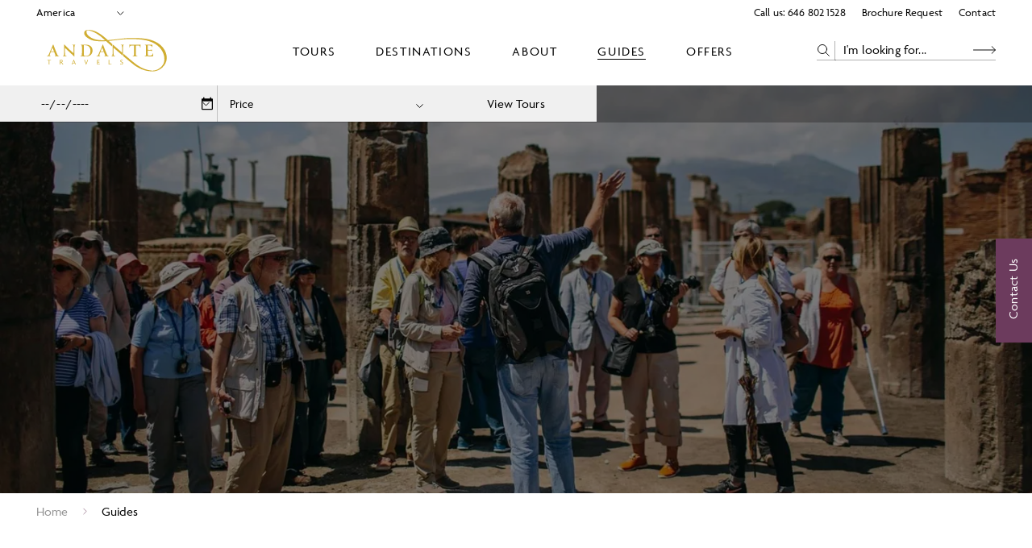

--- FILE ---
content_type: text/html; charset=utf-8
request_url: https://www.andantetravels.com/guides
body_size: 29717
content:
<!DOCTYPE html><html lang="en"><head><meta charSet="utf-8"/><meta name="viewport" content="width=device-width"/><title>Guides - Andante Travels US</title><meta name="description" content="If you want to explore the ancient world in the esteemed company of an archaeology expert, choose the award-winning Andante Travels."/><meta name="robots" content="index, follow, max-snippet, max-image-preview, max-video-preview"/><link rel="canonical" href="https://www.andantetravels.com/guides"/><meta property="og:locale" content="en_US"/><meta property="og:type" content="article"/><meta property="og:title" content="Guides - Andante Travels US"/><meta property="og:description" content="If you want to explore the ancient world in the esteemed company of an archaeology expert, choose the award-winning Andante Travels."/><meta property="og:url" content="https://www.andantetravels.com/guides"/><meta property="og:site_name" content="Andante Travels US"/><meta property="article:modified_time" content="2023-10-25T12:35:59+00:00"/><meta name="twitter:card" content="summary_large_image"/><script type="application/ld+json" class="yoast-schema-graph">{"@context":"https://schema.org","@graph":[{"@type":"WebPage","@id":"https://www.andantetravels.com/guides","url":"https://www.andantetravels.com/guides","name":"Guides - Andante Travels US","isPartOf":{"@id":"https://www.andantetravels.com/#website"},"datePublished":"2023-04-27T09:29:46+00:00","dateModified":"2023-10-25T12:35:59+00:00","description":"If you want to explore the ancient world in the esteemed company of an archaeology expert, choose the award-winning Andante Travels.","inLanguage":"en-US","potentialAction":[{"@type":"ReadAction","target":["https://www.andantetravels.com/guides"]}]},{"@type":"WebSite","@id":"https://www.andantetravels.com/#website","url":"https://www.andantetravels.com/","name":"Andante Travels US","description":"","potentialAction":[{"@type":"SearchAction","target":{"@type":"EntryPoint","urlTemplate":"https://www.andantetravels.com/?s={search_term_string}"},"query-input":{"@type":"PropertyValueSpecification","valueRequired":true,"valueName":"search_term_string"}}],"inLanguage":"en-US"}]}</script><meta name="next-head-count" content="15"/><link rel="stylesheet" data-href="https://use.typekit.net/tzi8qbn.css"/><style>
                @font-face {
                  font-family: 'kepler-std';
                  src: url('https://use.typekit.net/tzi8qbn.css') format('woff2');
                  font-display: swap;
                }
                @font-face {
                  font-family: 'agenda';
                  src: url('https://use.typekit.net/tzi8qbn.css') format('woff2');
                  font-display: swap;
                }
                body {
                  font-family: 'kepler-std', sans-serif;
                  font-display: swap;
                }
                :root {
                  --font-primary: "kepler-std";
                  --font-secondary: "agenda";

                  --brand-colour-primary: #6C3B5D;
                  --brand-colour-secondary: #D0AD31;
                  --brand-colour-tertiary: #AE191F;
                  --brand-colour-grey: #CECECE;
                }
              </style><link rel="icon" href="https://www.andantetravels.com/wp-content/uploads/sites/7/2023/09/atl-favicon.png" sizes="any"/><link rel="preconnect" href="https://use.typekit.net" crossorigin /><link rel="preload" href="/_next/static/css/90b175382a2fa29d.css" as="style"/><link rel="stylesheet" href="/_next/static/css/90b175382a2fa29d.css" data-n-g=""/><link rel="preload" href="/_next/static/css/9efa6fbcdbdfedcc.css" as="style"/><link rel="stylesheet" href="/_next/static/css/9efa6fbcdbdfedcc.css" data-n-p=""/><link rel="preload" href="/_next/static/css/6ff932177b011875.css" as="style"/><link rel="stylesheet" href="/_next/static/css/6ff932177b011875.css" data-n-p=""/><link rel="preload" href="/_next/static/css/8e6cf00839187a7b.css" as="style"/><link rel="stylesheet" href="/_next/static/css/8e6cf00839187a7b.css"/><link rel="preload" href="/_next/static/css/31031972b9ed378d.css" as="style"/><link rel="stylesheet" href="/_next/static/css/31031972b9ed378d.css"/><link rel="preload" href="/_next/static/css/bb7b5d8ad32588fb.css" as="style"/><link rel="stylesheet" href="/_next/static/css/bb7b5d8ad32588fb.css"/><link rel="preload" href="/_next/static/css/1dfd592f26ffdafa.css" as="style"/><link rel="stylesheet" href="/_next/static/css/1dfd592f26ffdafa.css"/><link rel="preload" href="/_next/static/css/24094da05663543e.css" as="style"/><link rel="stylesheet" href="/_next/static/css/24094da05663543e.css"/><link rel="preload" href="/_next/static/css/ed5bbe28ef82c148.css" as="style"/><link rel="stylesheet" href="/_next/static/css/ed5bbe28ef82c148.css"/><noscript data-n-css=""></noscript><script defer="" nomodule="" src="/_next/static/chunks/polyfills-c67a75d1b6f99dc8.js"></script><script defer="" src="/_next/static/chunks/1830-2476e36ae91cd530.js"></script><script defer="" src="/_next/static/chunks/9566-3528b1754c78a1b3.js"></script><script defer="" src="/_next/static/chunks/729-629cfe29b6b8927e.js"></script><script defer="" src="/_next/static/chunks/3311.9366128286e3f0e9.js"></script><script defer="" src="/_next/static/chunks/1753.6622b33f4add87f8.js"></script><script defer="" src="/_next/static/chunks/9402.ee592af03c4438f5.js"></script><script defer="" src="/_next/static/chunks/8921.c1531584d044139a.js"></script><script defer="" src="/_next/static/chunks/2081.ebba64a4e9a4e424.js"></script><script defer="" src="/_next/static/chunks/7560.287c9cb3aad6a3bb.js"></script><script defer="" src="/_next/static/chunks/380-5d7b24268b2768c8.js"></script><script defer="" src="/_next/static/chunks/7014.bd34c14157a80452.js"></script><script src="/_next/static/chunks/webpack-d2d005ef2363922d.js" defer=""></script><script src="/_next/static/chunks/framework-2224397ff1138491.js" defer=""></script><script src="/_next/static/chunks/main-39bade7290e0130f.js" defer=""></script><script src="/_next/static/chunks/pages/_app-3ff707ee6ddb3035.js" defer=""></script><script src="/_next/static/chunks/7833-cb11aac2282d5641.js" defer=""></script><script src="/_next/static/chunks/2043-345e0e03442b21ed.js" defer=""></script><script src="/_next/static/chunks/7354-4462ec64f96aa695.js" defer=""></script><script src="/_next/static/chunks/6929-3c5a9c335bc1659d.js" defer=""></script><script src="/_next/static/chunks/1271-461f879acaf5fffe.js" defer=""></script><script src="/_next/static/chunks/9439-3619608cfd637110.js" defer=""></script><script src="/_next/static/chunks/2511-62788eb182973a52.js" defer=""></script><script src="/_next/static/chunks/6483-3de22e42d581a725.js" defer=""></script><script src="/_next/static/chunks/6451-9017108e31d740e7.js" defer=""></script><script src="/_next/static/chunks/2596-32790fb66e26be98.js" defer=""></script><script src="/_next/static/chunks/pages/%5B%5B...slug%5D%5D-6b1cc0ae2d9b2f0c.js" defer=""></script><script src="/_next/static/JHCrDjbehF1GDrC8f5zxh/_buildManifest.js" defer=""></script><script src="/_next/static/JHCrDjbehF1GDrC8f5zxh/_ssgManifest.js" defer=""></script><style data-href="https://use.typekit.net/tzi8qbn.css">@import url("https://p.typekit.net/p.css?s=1&k=tzi8qbn&ht=tk&f=14584.14585.14586.14587.14590.14591.9869.9870.9871.9872.9874.14602.18099.18100.18101.18104.18105.18106.18182.18183.18184.18187.18188.18189.18138.18139.18140.18143.18144.18145.18168.18169.18170.18173.18174.18175.18209.18210.18211.18212.18215.18216.18338.18339.18340.18343.18344.18345.18350.18351.18352.18355.18356.18357.18288.18289.18290.18293.18294.18295.18021.18022.18023.18026.18027.18028.18046.18047.18048.18051.18052.18053.18126.18127.18128.18131.18132.18133.30027.30028.30029.30030.30033.30034.30041.30042.30043.30044.30047.30048.30055.30056.30057.30058.30061.30062.30069.30070.30071.30072.30075.30076&a=87812715&app=typekit&e=css");@font-face{font-family:"kepler-std-caption";src:url("https://use.typekit.net/af/0eef1b/000000000000000000013152/27/l?primer=7cdcb44be4a7db8877ffa5c0007b8dd865b3bbc383831fe2ea177f62257a9191&fvd=n4&v=3") format("woff2"),url("https://use.typekit.net/af/0eef1b/000000000000000000013152/27/d?primer=7cdcb44be4a7db8877ffa5c0007b8dd865b3bbc383831fe2ea177f62257a9191&fvd=n4&v=3") format("woff"),url("https://use.typekit.net/af/0eef1b/000000000000000000013152/27/a?primer=7cdcb44be4a7db8877ffa5c0007b8dd865b3bbc383831fe2ea177f62257a9191&fvd=n4&v=3") format("opentype");font-display:swap;font-style:normal;font-weight:400;font-stretch:normal}@font-face{font-family:"kepler-std-caption";src:url("https://use.typekit.net/af/d4999a/00000000000000000001314d/27/l?primer=7cdcb44be4a7db8877ffa5c0007b8dd865b3bbc383831fe2ea177f62257a9191&fvd=i4&v=3") format("woff2"),url("https://use.typekit.net/af/d4999a/00000000000000000001314d/27/d?primer=7cdcb44be4a7db8877ffa5c0007b8dd865b3bbc383831fe2ea177f62257a9191&fvd=i4&v=3") format("woff"),url("https://use.typekit.net/af/d4999a/00000000000000000001314d/27/a?primer=7cdcb44be4a7db8877ffa5c0007b8dd865b3bbc383831fe2ea177f62257a9191&fvd=i4&v=3") format("opentype");font-display:swap;font-style:italic;font-weight:400;font-stretch:normal}@font-face{font-family:"kepler-std-caption";src:url("https://use.typekit.net/af/fb4da0/00000000000000000001314b/27/l?primer=7cdcb44be4a7db8877ffa5c0007b8dd865b3bbc383831fe2ea177f62257a9191&fvd=n7&v=3") format("woff2"),url("https://use.typekit.net/af/fb4da0/00000000000000000001314b/27/d?primer=7cdcb44be4a7db8877ffa5c0007b8dd865b3bbc383831fe2ea177f62257a9191&fvd=n7&v=3") format("woff"),url("https://use.typekit.net/af/fb4da0/00000000000000000001314b/27/a?primer=7cdcb44be4a7db8877ffa5c0007b8dd865b3bbc383831fe2ea177f62257a9191&fvd=n7&v=3") format("opentype");font-display:swap;font-style:normal;font-weight:700;font-stretch:normal}@font-face{font-family:"kepler-std-caption";src:url("https://use.typekit.net/af/ead484/00000000000000000001314c/27/l?primer=7cdcb44be4a7db8877ffa5c0007b8dd865b3bbc383831fe2ea177f62257a9191&fvd=i7&v=3") format("woff2"),url("https://use.typekit.net/af/ead484/00000000000000000001314c/27/d?primer=7cdcb44be4a7db8877ffa5c0007b8dd865b3bbc383831fe2ea177f62257a9191&fvd=i7&v=3") format("woff"),url("https://use.typekit.net/af/ead484/00000000000000000001314c/27/a?primer=7cdcb44be4a7db8877ffa5c0007b8dd865b3bbc383831fe2ea177f62257a9191&fvd=i7&v=3") format("opentype");font-display:swap;font-style:italic;font-weight:700;font-stretch:normal}@font-face{font-family:"kepler-std-caption";src:url("https://use.typekit.net/af/ffeb41/000000000000000000013150/27/l?primer=7cdcb44be4a7db8877ffa5c0007b8dd865b3bbc383831fe2ea177f62257a9191&fvd=n5&v=3") format("woff2"),url("https://use.typekit.net/af/ffeb41/000000000000000000013150/27/d?primer=7cdcb44be4a7db8877ffa5c0007b8dd865b3bbc383831fe2ea177f62257a9191&fvd=n5&v=3") format("woff"),url("https://use.typekit.net/af/ffeb41/000000000000000000013150/27/a?primer=7cdcb44be4a7db8877ffa5c0007b8dd865b3bbc383831fe2ea177f62257a9191&fvd=n5&v=3") format("opentype");font-display:swap;font-style:normal;font-weight:500;font-stretch:normal}@font-face{font-family:"kepler-std-caption";src:url("https://use.typekit.net/af/03ff24/000000000000000000013151/27/l?primer=7cdcb44be4a7db8877ffa5c0007b8dd865b3bbc383831fe2ea177f62257a9191&fvd=i5&v=3") format("woff2"),url("https://use.typekit.net/af/03ff24/000000000000000000013151/27/d?primer=7cdcb44be4a7db8877ffa5c0007b8dd865b3bbc383831fe2ea177f62257a9191&fvd=i5&v=3") format("woff"),url("https://use.typekit.net/af/03ff24/000000000000000000013151/27/a?primer=7cdcb44be4a7db8877ffa5c0007b8dd865b3bbc383831fe2ea177f62257a9191&fvd=i5&v=3") format("opentype");font-display:swap;font-style:italic;font-weight:500;font-stretch:normal}@font-face{font-family:"kepler-std";src:url("https://use.typekit.net/af/de0ac1/000000000000000000013146/27/l?primer=7cdcb44be4a7db8877ffa5c0007b8dd865b3bbc383831fe2ea177f62257a9191&fvd=n4&v=3") format("woff2"),url("https://use.typekit.net/af/de0ac1/000000000000000000013146/27/d?primer=7cdcb44be4a7db8877ffa5c0007b8dd865b3bbc383831fe2ea177f62257a9191&fvd=n4&v=3") format("woff"),url("https://use.typekit.net/af/de0ac1/000000000000000000013146/27/a?primer=7cdcb44be4a7db8877ffa5c0007b8dd865b3bbc383831fe2ea177f62257a9191&fvd=n4&v=3") format("opentype");font-display:swap;font-style:normal;font-weight:400;font-stretch:normal}@font-face{font-family:"kepler-std";src:url("https://use.typekit.net/af/d0cd82/000000000000000000013141/27/l?primer=7cdcb44be4a7db8877ffa5c0007b8dd865b3bbc383831fe2ea177f62257a9191&fvd=i4&v=3") format("woff2"),url("https://use.typekit.net/af/d0cd82/000000000000000000013141/27/d?primer=7cdcb44be4a7db8877ffa5c0007b8dd865b3bbc383831fe2ea177f62257a9191&fvd=i4&v=3") format("woff"),url("https://use.typekit.net/af/d0cd82/000000000000000000013141/27/a?primer=7cdcb44be4a7db8877ffa5c0007b8dd865b3bbc383831fe2ea177f62257a9191&fvd=i4&v=3") format("opentype");font-display:swap;font-style:italic;font-weight:400;font-stretch:normal}@font-face{font-family:"kepler-std";src:url("https://use.typekit.net/af/3f55d3/00000000000000000001313f/27/l?primer=7cdcb44be4a7db8877ffa5c0007b8dd865b3bbc383831fe2ea177f62257a9191&fvd=n7&v=3") format("woff2"),url("https://use.typekit.net/af/3f55d3/00000000000000000001313f/27/d?primer=7cdcb44be4a7db8877ffa5c0007b8dd865b3bbc383831fe2ea177f62257a9191&fvd=n7&v=3") format("woff"),url("https://use.typekit.net/af/3f55d3/00000000000000000001313f/27/a?primer=7cdcb44be4a7db8877ffa5c0007b8dd865b3bbc383831fe2ea177f62257a9191&fvd=n7&v=3") format("opentype");font-display:swap;font-style:normal;font-weight:700;font-stretch:normal}@font-face{font-family:"kepler-std";src:url("https://use.typekit.net/af/2c86cd/000000000000000000013140/27/l?primer=7cdcb44be4a7db8877ffa5c0007b8dd865b3bbc383831fe2ea177f62257a9191&fvd=i7&v=3") format("woff2"),url("https://use.typekit.net/af/2c86cd/000000000000000000013140/27/d?primer=7cdcb44be4a7db8877ffa5c0007b8dd865b3bbc383831fe2ea177f62257a9191&fvd=i7&v=3") format("woff"),url("https://use.typekit.net/af/2c86cd/000000000000000000013140/27/a?primer=7cdcb44be4a7db8877ffa5c0007b8dd865b3bbc383831fe2ea177f62257a9191&fvd=i7&v=3") format("opentype");font-display:swap;font-style:italic;font-weight:700;font-stretch:normal}@font-face{font-family:"kepler-std";src:url("https://use.typekit.net/af/4337b5/000000000000000000013144/27/l?primer=7cdcb44be4a7db8877ffa5c0007b8dd865b3bbc383831fe2ea177f62257a9191&fvd=n5&v=3") format("woff2"),url("https://use.typekit.net/af/4337b5/000000000000000000013144/27/d?primer=7cdcb44be4a7db8877ffa5c0007b8dd865b3bbc383831fe2ea177f62257a9191&fvd=n5&v=3") format("woff"),url("https://use.typekit.net/af/4337b5/000000000000000000013144/27/a?primer=7cdcb44be4a7db8877ffa5c0007b8dd865b3bbc383831fe2ea177f62257a9191&fvd=n5&v=3") format("opentype");font-display:swap;font-style:normal;font-weight:500;font-stretch:normal}@font-face{font-family:"kepler-std";src:url("https://use.typekit.net/af/411f5c/000000000000000000013145/27/l?primer=7cdcb44be4a7db8877ffa5c0007b8dd865b3bbc383831fe2ea177f62257a9191&fvd=i5&v=3") format("woff2"),url("https://use.typekit.net/af/411f5c/000000000000000000013145/27/d?primer=7cdcb44be4a7db8877ffa5c0007b8dd865b3bbc383831fe2ea177f62257a9191&fvd=i5&v=3") format("woff"),url("https://use.typekit.net/af/411f5c/000000000000000000013145/27/a?primer=7cdcb44be4a7db8877ffa5c0007b8dd865b3bbc383831fe2ea177f62257a9191&fvd=i5&v=3") format("opentype");font-display:swap;font-style:italic;font-weight:500;font-stretch:normal}@font-face{font-family:"kepler-std-condensed-subhead";src:url("https://use.typekit.net/af/8b8a25/000000000000000000012fd1/27/l?primer=7cdcb44be4a7db8877ffa5c0007b8dd865b3bbc383831fe2ea177f62257a9191&fvd=n7&v=3") format("woff2"),url("https://use.typekit.net/af/8b8a25/000000000000000000012fd1/27/d?primer=7cdcb44be4a7db8877ffa5c0007b8dd865b3bbc383831fe2ea177f62257a9191&fvd=n7&v=3") format("woff"),url("https://use.typekit.net/af/8b8a25/000000000000000000012fd1/27/a?primer=7cdcb44be4a7db8877ffa5c0007b8dd865b3bbc383831fe2ea177f62257a9191&fvd=n7&v=3") format("opentype");font-display:swap;font-style:normal;font-weight:700;font-stretch:normal}@font-face{font-family:"kepler-std-condensed-subhead";src:url("https://use.typekit.net/af/a1d938/000000000000000000012fd2/27/l?primer=7cdcb44be4a7db8877ffa5c0007b8dd865b3bbc383831fe2ea177f62257a9191&fvd=i7&v=3") format("woff2"),url("https://use.typekit.net/af/a1d938/000000000000000000012fd2/27/d?primer=7cdcb44be4a7db8877ffa5c0007b8dd865b3bbc383831fe2ea177f62257a9191&fvd=i7&v=3") format("woff"),url("https://use.typekit.net/af/a1d938/000000000000000000012fd2/27/a?primer=7cdcb44be4a7db8877ffa5c0007b8dd865b3bbc383831fe2ea177f62257a9191&fvd=i7&v=3") format("opentype");font-display:swap;font-style:italic;font-weight:700;font-stretch:normal}@font-face{font-family:"kepler-std-condensed-subhead";src:url("https://use.typekit.net/af/cbb768/000000000000000000012fd3/27/l?primer=7cdcb44be4a7db8877ffa5c0007b8dd865b3bbc383831fe2ea177f62257a9191&fvd=i4&v=3") format("woff2"),url("https://use.typekit.net/af/cbb768/000000000000000000012fd3/27/d?primer=7cdcb44be4a7db8877ffa5c0007b8dd865b3bbc383831fe2ea177f62257a9191&fvd=i4&v=3") format("woff"),url("https://use.typekit.net/af/cbb768/000000000000000000012fd3/27/a?primer=7cdcb44be4a7db8877ffa5c0007b8dd865b3bbc383831fe2ea177f62257a9191&fvd=i4&v=3") format("opentype");font-display:swap;font-style:italic;font-weight:400;font-stretch:normal}@font-face{font-family:"kepler-std-condensed-subhead";src:url("https://use.typekit.net/af/29baab/000000000000000000012fd6/27/l?primer=7cdcb44be4a7db8877ffa5c0007b8dd865b3bbc383831fe2ea177f62257a9191&fvd=n5&v=3") format("woff2"),url("https://use.typekit.net/af/29baab/000000000000000000012fd6/27/d?primer=7cdcb44be4a7db8877ffa5c0007b8dd865b3bbc383831fe2ea177f62257a9191&fvd=n5&v=3") format("woff"),url("https://use.typekit.net/af/29baab/000000000000000000012fd6/27/a?primer=7cdcb44be4a7db8877ffa5c0007b8dd865b3bbc383831fe2ea177f62257a9191&fvd=n5&v=3") format("opentype");font-display:swap;font-style:normal;font-weight:500;font-stretch:normal}@font-face{font-family:"kepler-std-condensed-subhead";src:url("https://use.typekit.net/af/241fcd/000000000000000000012fd7/27/l?primer=7cdcb44be4a7db8877ffa5c0007b8dd865b3bbc383831fe2ea177f62257a9191&fvd=i5&v=3") format("woff2"),url("https://use.typekit.net/af/241fcd/000000000000000000012fd7/27/d?primer=7cdcb44be4a7db8877ffa5c0007b8dd865b3bbc383831fe2ea177f62257a9191&fvd=i5&v=3") format("woff"),url("https://use.typekit.net/af/241fcd/000000000000000000012fd7/27/a?primer=7cdcb44be4a7db8877ffa5c0007b8dd865b3bbc383831fe2ea177f62257a9191&fvd=i5&v=3") format("opentype");font-display:swap;font-style:italic;font-weight:500;font-stretch:normal}@font-face{font-family:"kepler-std-condensed-subhead";src:url("https://use.typekit.net/af/c3308f/000000000000000000012fd8/27/l?primer=7cdcb44be4a7db8877ffa5c0007b8dd865b3bbc383831fe2ea177f62257a9191&fvd=n4&v=3") format("woff2"),url("https://use.typekit.net/af/c3308f/000000000000000000012fd8/27/d?primer=7cdcb44be4a7db8877ffa5c0007b8dd865b3bbc383831fe2ea177f62257a9191&fvd=n4&v=3") format("woff"),url("https://use.typekit.net/af/c3308f/000000000000000000012fd8/27/a?primer=7cdcb44be4a7db8877ffa5c0007b8dd865b3bbc383831fe2ea177f62257a9191&fvd=n4&v=3") format("opentype");font-display:swap;font-style:normal;font-weight:400;font-stretch:normal}@font-face{font-family:"kepler-std-display";src:url("https://use.typekit.net/af/176972/000000000000000000013024/27/l?primer=7cdcb44be4a7db8877ffa5c0007b8dd865b3bbc383831fe2ea177f62257a9191&fvd=n7&v=3") format("woff2"),url("https://use.typekit.net/af/176972/000000000000000000013024/27/d?primer=7cdcb44be4a7db8877ffa5c0007b8dd865b3bbc383831fe2ea177f62257a9191&fvd=n7&v=3") format("woff"),url("https://use.typekit.net/af/176972/000000000000000000013024/27/a?primer=7cdcb44be4a7db8877ffa5c0007b8dd865b3bbc383831fe2ea177f62257a9191&fvd=n7&v=3") format("opentype");font-display:swap;font-style:normal;font-weight:700;font-stretch:normal}@font-face{font-family:"kepler-std-display";src:url("https://use.typekit.net/af/e5fb78/000000000000000000013025/27/l?primer=7cdcb44be4a7db8877ffa5c0007b8dd865b3bbc383831fe2ea177f62257a9191&fvd=i7&v=3") format("woff2"),url("https://use.typekit.net/af/e5fb78/000000000000000000013025/27/d?primer=7cdcb44be4a7db8877ffa5c0007b8dd865b3bbc383831fe2ea177f62257a9191&fvd=i7&v=3") format("woff"),url("https://use.typekit.net/af/e5fb78/000000000000000000013025/27/a?primer=7cdcb44be4a7db8877ffa5c0007b8dd865b3bbc383831fe2ea177f62257a9191&fvd=i7&v=3") format("opentype");font-display:swap;font-style:italic;font-weight:700;font-stretch:normal}@font-face{font-family:"kepler-std-display";src:url("https://use.typekit.net/af/86da46/000000000000000000013026/27/l?primer=7cdcb44be4a7db8877ffa5c0007b8dd865b3bbc383831fe2ea177f62257a9191&fvd=i4&v=3") format("woff2"),url("https://use.typekit.net/af/86da46/000000000000000000013026/27/d?primer=7cdcb44be4a7db8877ffa5c0007b8dd865b3bbc383831fe2ea177f62257a9191&fvd=i4&v=3") format("woff"),url("https://use.typekit.net/af/86da46/000000000000000000013026/27/a?primer=7cdcb44be4a7db8877ffa5c0007b8dd865b3bbc383831fe2ea177f62257a9191&fvd=i4&v=3") format("opentype");font-display:swap;font-style:italic;font-weight:400;font-stretch:normal}@font-face{font-family:"kepler-std-display";src:url("https://use.typekit.net/af/32a5e0/000000000000000000013029/27/l?primer=7cdcb44be4a7db8877ffa5c0007b8dd865b3bbc383831fe2ea177f62257a9191&fvd=n5&v=3") format("woff2"),url("https://use.typekit.net/af/32a5e0/000000000000000000013029/27/d?primer=7cdcb44be4a7db8877ffa5c0007b8dd865b3bbc383831fe2ea177f62257a9191&fvd=n5&v=3") format("woff"),url("https://use.typekit.net/af/32a5e0/000000000000000000013029/27/a?primer=7cdcb44be4a7db8877ffa5c0007b8dd865b3bbc383831fe2ea177f62257a9191&fvd=n5&v=3") format("opentype");font-display:swap;font-style:normal;font-weight:500;font-stretch:normal}@font-face{font-family:"kepler-std-display";src:url("https://use.typekit.net/af/4db432/00000000000000000001302a/27/l?primer=7cdcb44be4a7db8877ffa5c0007b8dd865b3bbc383831fe2ea177f62257a9191&fvd=i5&v=3") format("woff2"),url("https://use.typekit.net/af/4db432/00000000000000000001302a/27/d?primer=7cdcb44be4a7db8877ffa5c0007b8dd865b3bbc383831fe2ea177f62257a9191&fvd=i5&v=3") format("woff"),url("https://use.typekit.net/af/4db432/00000000000000000001302a/27/a?primer=7cdcb44be4a7db8877ffa5c0007b8dd865b3bbc383831fe2ea177f62257a9191&fvd=i5&v=3") format("opentype");font-display:swap;font-style:italic;font-weight:500;font-stretch:normal}@font-face{font-family:"kepler-std-display";src:url("https://use.typekit.net/af/74a78f/00000000000000000001302b/27/l?primer=7cdcb44be4a7db8877ffa5c0007b8dd865b3bbc383831fe2ea177f62257a9191&fvd=n4&v=3") format("woff2"),url("https://use.typekit.net/af/74a78f/00000000000000000001302b/27/d?primer=7cdcb44be4a7db8877ffa5c0007b8dd865b3bbc383831fe2ea177f62257a9191&fvd=n4&v=3") format("woff"),url("https://use.typekit.net/af/74a78f/00000000000000000001302b/27/a?primer=7cdcb44be4a7db8877ffa5c0007b8dd865b3bbc383831fe2ea177f62257a9191&fvd=n4&v=3") format("opentype");font-display:swap;font-style:normal;font-weight:400;font-stretch:normal}@font-face{font-family:"kepler-std-extended";src:url("https://use.typekit.net/af/082222/000000000000000000012ff8/27/l?primer=7cdcb44be4a7db8877ffa5c0007b8dd865b3bbc383831fe2ea177f62257a9191&fvd=n7&v=3") format("woff2"),url("https://use.typekit.net/af/082222/000000000000000000012ff8/27/d?primer=7cdcb44be4a7db8877ffa5c0007b8dd865b3bbc383831fe2ea177f62257a9191&fvd=n7&v=3") format("woff"),url("https://use.typekit.net/af/082222/000000000000000000012ff8/27/a?primer=7cdcb44be4a7db8877ffa5c0007b8dd865b3bbc383831fe2ea177f62257a9191&fvd=n7&v=3") format("opentype");font-display:swap;font-style:normal;font-weight:700;font-stretch:normal}@font-face{font-family:"kepler-std-extended";src:url("https://use.typekit.net/af/f31a9c/000000000000000000012ff9/27/l?primer=7cdcb44be4a7db8877ffa5c0007b8dd865b3bbc383831fe2ea177f62257a9191&fvd=i7&v=3") format("woff2"),url("https://use.typekit.net/af/f31a9c/000000000000000000012ff9/27/d?primer=7cdcb44be4a7db8877ffa5c0007b8dd865b3bbc383831fe2ea177f62257a9191&fvd=i7&v=3") format("woff"),url("https://use.typekit.net/af/f31a9c/000000000000000000012ff9/27/a?primer=7cdcb44be4a7db8877ffa5c0007b8dd865b3bbc383831fe2ea177f62257a9191&fvd=i7&v=3") format("opentype");font-display:swap;font-style:italic;font-weight:700;font-stretch:normal}@font-face{font-family:"kepler-std-extended";src:url("https://use.typekit.net/af/2f5d0c/000000000000000000012ffa/27/l?primer=7cdcb44be4a7db8877ffa5c0007b8dd865b3bbc383831fe2ea177f62257a9191&fvd=i4&v=3") format("woff2"),url("https://use.typekit.net/af/2f5d0c/000000000000000000012ffa/27/d?primer=7cdcb44be4a7db8877ffa5c0007b8dd865b3bbc383831fe2ea177f62257a9191&fvd=i4&v=3") format("woff"),url("https://use.typekit.net/af/2f5d0c/000000000000000000012ffa/27/a?primer=7cdcb44be4a7db8877ffa5c0007b8dd865b3bbc383831fe2ea177f62257a9191&fvd=i4&v=3") format("opentype");font-display:swap;font-style:italic;font-weight:400;font-stretch:normal}@font-face{font-family:"kepler-std-extended";src:url("https://use.typekit.net/af/d2dd7c/000000000000000000012ffd/27/l?primer=7cdcb44be4a7db8877ffa5c0007b8dd865b3bbc383831fe2ea177f62257a9191&fvd=n5&v=3") format("woff2"),url("https://use.typekit.net/af/d2dd7c/000000000000000000012ffd/27/d?primer=7cdcb44be4a7db8877ffa5c0007b8dd865b3bbc383831fe2ea177f62257a9191&fvd=n5&v=3") format("woff"),url("https://use.typekit.net/af/d2dd7c/000000000000000000012ffd/27/a?primer=7cdcb44be4a7db8877ffa5c0007b8dd865b3bbc383831fe2ea177f62257a9191&fvd=n5&v=3") format("opentype");font-display:swap;font-style:normal;font-weight:500;font-stretch:normal}@font-face{font-family:"kepler-std-extended";src:url("https://use.typekit.net/af/ceed4a/000000000000000000012ffe/27/l?primer=7cdcb44be4a7db8877ffa5c0007b8dd865b3bbc383831fe2ea177f62257a9191&fvd=i5&v=3") format("woff2"),url("https://use.typekit.net/af/ceed4a/000000000000000000012ffe/27/d?primer=7cdcb44be4a7db8877ffa5c0007b8dd865b3bbc383831fe2ea177f62257a9191&fvd=i5&v=3") format("woff"),url("https://use.typekit.net/af/ceed4a/000000000000000000012ffe/27/a?primer=7cdcb44be4a7db8877ffa5c0007b8dd865b3bbc383831fe2ea177f62257a9191&fvd=i5&v=3") format("opentype");font-display:swap;font-style:italic;font-weight:500;font-stretch:normal}@font-face{font-family:"kepler-std-extended";src:url("https://use.typekit.net/af/a636a5/000000000000000000012fff/27/l?primer=7cdcb44be4a7db8877ffa5c0007b8dd865b3bbc383831fe2ea177f62257a9191&fvd=n4&v=3") format("woff2"),url("https://use.typekit.net/af/a636a5/000000000000000000012fff/27/d?primer=7cdcb44be4a7db8877ffa5c0007b8dd865b3bbc383831fe2ea177f62257a9191&fvd=n4&v=3") format("woff"),url("https://use.typekit.net/af/a636a5/000000000000000000012fff/27/a?primer=7cdcb44be4a7db8877ffa5c0007b8dd865b3bbc383831fe2ea177f62257a9191&fvd=n4&v=3") format("opentype");font-display:swap;font-style:normal;font-weight:400;font-stretch:normal}@font-face{font-family:"kepler-std-extended-caption";src:url("https://use.typekit.net/af/009c4a/000000000000000000013016/27/l?primer=7cdcb44be4a7db8877ffa5c0007b8dd865b3bbc383831fe2ea177f62257a9191&fvd=n7&v=3") format("woff2"),url("https://use.typekit.net/af/009c4a/000000000000000000013016/27/d?primer=7cdcb44be4a7db8877ffa5c0007b8dd865b3bbc383831fe2ea177f62257a9191&fvd=n7&v=3") format("woff"),url("https://use.typekit.net/af/009c4a/000000000000000000013016/27/a?primer=7cdcb44be4a7db8877ffa5c0007b8dd865b3bbc383831fe2ea177f62257a9191&fvd=n7&v=3") format("opentype");font-display:swap;font-style:normal;font-weight:700;font-stretch:normal}@font-face{font-family:"kepler-std-extended-caption";src:url("https://use.typekit.net/af/fd86a6/000000000000000000013017/27/l?primer=7cdcb44be4a7db8877ffa5c0007b8dd865b3bbc383831fe2ea177f62257a9191&fvd=i7&v=3") format("woff2"),url("https://use.typekit.net/af/fd86a6/000000000000000000013017/27/d?primer=7cdcb44be4a7db8877ffa5c0007b8dd865b3bbc383831fe2ea177f62257a9191&fvd=i7&v=3") format("woff"),url("https://use.typekit.net/af/fd86a6/000000000000000000013017/27/a?primer=7cdcb44be4a7db8877ffa5c0007b8dd865b3bbc383831fe2ea177f62257a9191&fvd=i7&v=3") format("opentype");font-display:swap;font-style:italic;font-weight:700;font-stretch:normal}@font-face{font-family:"kepler-std-extended-caption";src:url("https://use.typekit.net/af/5ea5e0/000000000000000000013018/27/l?primer=7cdcb44be4a7db8877ffa5c0007b8dd865b3bbc383831fe2ea177f62257a9191&fvd=i4&v=3") format("woff2"),url("https://use.typekit.net/af/5ea5e0/000000000000000000013018/27/d?primer=7cdcb44be4a7db8877ffa5c0007b8dd865b3bbc383831fe2ea177f62257a9191&fvd=i4&v=3") format("woff"),url("https://use.typekit.net/af/5ea5e0/000000000000000000013018/27/a?primer=7cdcb44be4a7db8877ffa5c0007b8dd865b3bbc383831fe2ea177f62257a9191&fvd=i4&v=3") format("opentype");font-display:swap;font-style:italic;font-weight:400;font-stretch:normal}@font-face{font-family:"kepler-std-extended-caption";src:url("https://use.typekit.net/af/1d6297/00000000000000000001301b/27/l?primer=7cdcb44be4a7db8877ffa5c0007b8dd865b3bbc383831fe2ea177f62257a9191&fvd=n5&v=3") format("woff2"),url("https://use.typekit.net/af/1d6297/00000000000000000001301b/27/d?primer=7cdcb44be4a7db8877ffa5c0007b8dd865b3bbc383831fe2ea177f62257a9191&fvd=n5&v=3") format("woff"),url("https://use.typekit.net/af/1d6297/00000000000000000001301b/27/a?primer=7cdcb44be4a7db8877ffa5c0007b8dd865b3bbc383831fe2ea177f62257a9191&fvd=n5&v=3") format("opentype");font-display:swap;font-style:normal;font-weight:500;font-stretch:normal}@font-face{font-family:"kepler-std-extended-caption";src:url("https://use.typekit.net/af/d1108c/00000000000000000001301c/27/l?primer=7cdcb44be4a7db8877ffa5c0007b8dd865b3bbc383831fe2ea177f62257a9191&fvd=i5&v=3") format("woff2"),url("https://use.typekit.net/af/d1108c/00000000000000000001301c/27/d?primer=7cdcb44be4a7db8877ffa5c0007b8dd865b3bbc383831fe2ea177f62257a9191&fvd=i5&v=3") format("woff"),url("https://use.typekit.net/af/d1108c/00000000000000000001301c/27/a?primer=7cdcb44be4a7db8877ffa5c0007b8dd865b3bbc383831fe2ea177f62257a9191&fvd=i5&v=3") format("opentype");font-display:swap;font-style:italic;font-weight:500;font-stretch:normal}@font-face{font-family:"kepler-std-extended-caption";src:url("https://use.typekit.net/af/073042/00000000000000000001301d/27/l?primer=7cdcb44be4a7db8877ffa5c0007b8dd865b3bbc383831fe2ea177f62257a9191&fvd=n4&v=3") format("woff2"),url("https://use.typekit.net/af/073042/00000000000000000001301d/27/d?primer=7cdcb44be4a7db8877ffa5c0007b8dd865b3bbc383831fe2ea177f62257a9191&fvd=n4&v=3") format("woff"),url("https://use.typekit.net/af/073042/00000000000000000001301d/27/a?primer=7cdcb44be4a7db8877ffa5c0007b8dd865b3bbc383831fe2ea177f62257a9191&fvd=n4&v=3") format("opentype");font-display:swap;font-style:normal;font-weight:400;font-stretch:normal}@font-face{font-family:"kepler-std-extended-display";src:url("https://use.typekit.net/af/704750/00000000000000000001303f/27/l?primer=7cdcb44be4a7db8877ffa5c0007b8dd865b3bbc383831fe2ea177f62257a9191&fvd=n7&v=3") format("woff2"),url("https://use.typekit.net/af/704750/00000000000000000001303f/27/d?primer=7cdcb44be4a7db8877ffa5c0007b8dd865b3bbc383831fe2ea177f62257a9191&fvd=n7&v=3") format("woff"),url("https://use.typekit.net/af/704750/00000000000000000001303f/27/a?primer=7cdcb44be4a7db8877ffa5c0007b8dd865b3bbc383831fe2ea177f62257a9191&fvd=n7&v=3") format("opentype");font-display:swap;font-style:normal;font-weight:700;font-stretch:normal}@font-face{font-family:"kepler-std-extended-display";src:url("https://use.typekit.net/af/b0c73d/000000000000000000013040/27/l?primer=7cdcb44be4a7db8877ffa5c0007b8dd865b3bbc383831fe2ea177f62257a9191&fvd=i7&v=3") format("woff2"),url("https://use.typekit.net/af/b0c73d/000000000000000000013040/27/d?primer=7cdcb44be4a7db8877ffa5c0007b8dd865b3bbc383831fe2ea177f62257a9191&fvd=i7&v=3") format("woff"),url("https://use.typekit.net/af/b0c73d/000000000000000000013040/27/a?primer=7cdcb44be4a7db8877ffa5c0007b8dd865b3bbc383831fe2ea177f62257a9191&fvd=i7&v=3") format("opentype");font-display:swap;font-style:italic;font-weight:700;font-stretch:normal}@font-face{font-family:"kepler-std-extended-display";src:url("https://use.typekit.net/af/260c97/000000000000000000013041/27/l?primer=7cdcb44be4a7db8877ffa5c0007b8dd865b3bbc383831fe2ea177f62257a9191&fvd=n4&v=3") format("woff2"),url("https://use.typekit.net/af/260c97/000000000000000000013041/27/d?primer=7cdcb44be4a7db8877ffa5c0007b8dd865b3bbc383831fe2ea177f62257a9191&fvd=n4&v=3") format("woff"),url("https://use.typekit.net/af/260c97/000000000000000000013041/27/a?primer=7cdcb44be4a7db8877ffa5c0007b8dd865b3bbc383831fe2ea177f62257a9191&fvd=n4&v=3") format("opentype");font-display:swap;font-style:normal;font-weight:400;font-stretch:normal}@font-face{font-family:"kepler-std-extended-display";src:url("https://use.typekit.net/af/7bc99b/000000000000000000013042/27/l?primer=7cdcb44be4a7db8877ffa5c0007b8dd865b3bbc383831fe2ea177f62257a9191&fvd=i4&v=3") format("woff2"),url("https://use.typekit.net/af/7bc99b/000000000000000000013042/27/d?primer=7cdcb44be4a7db8877ffa5c0007b8dd865b3bbc383831fe2ea177f62257a9191&fvd=i4&v=3") format("woff"),url("https://use.typekit.net/af/7bc99b/000000000000000000013042/27/a?primer=7cdcb44be4a7db8877ffa5c0007b8dd865b3bbc383831fe2ea177f62257a9191&fvd=i4&v=3") format("opentype");font-display:swap;font-style:italic;font-weight:400;font-stretch:normal}@font-face{font-family:"kepler-std-extended-display";src:url("https://use.typekit.net/af/2a5162/000000000000000000013045/27/l?primer=7cdcb44be4a7db8877ffa5c0007b8dd865b3bbc383831fe2ea177f62257a9191&fvd=n5&v=3") format("woff2"),url("https://use.typekit.net/af/2a5162/000000000000000000013045/27/d?primer=7cdcb44be4a7db8877ffa5c0007b8dd865b3bbc383831fe2ea177f62257a9191&fvd=n5&v=3") format("woff"),url("https://use.typekit.net/af/2a5162/000000000000000000013045/27/a?primer=7cdcb44be4a7db8877ffa5c0007b8dd865b3bbc383831fe2ea177f62257a9191&fvd=n5&v=3") format("opentype");font-display:swap;font-style:normal;font-weight:500;font-stretch:normal}@font-face{font-family:"kepler-std-extended-display";src:url("https://use.typekit.net/af/dc158e/000000000000000000013046/27/l?primer=7cdcb44be4a7db8877ffa5c0007b8dd865b3bbc383831fe2ea177f62257a9191&fvd=i5&v=3") format("woff2"),url("https://use.typekit.net/af/dc158e/000000000000000000013046/27/d?primer=7cdcb44be4a7db8877ffa5c0007b8dd865b3bbc383831fe2ea177f62257a9191&fvd=i5&v=3") format("woff"),url("https://use.typekit.net/af/dc158e/000000000000000000013046/27/a?primer=7cdcb44be4a7db8877ffa5c0007b8dd865b3bbc383831fe2ea177f62257a9191&fvd=i5&v=3") format("opentype");font-display:swap;font-style:italic;font-weight:500;font-stretch:normal}@font-face{font-family:"kepler-std-extended-subhead";src:url("https://use.typekit.net/af/3236ad/0000000000000000000130c0/27/l?primer=7cdcb44be4a7db8877ffa5c0007b8dd865b3bbc383831fe2ea177f62257a9191&fvd=n7&v=3") format("woff2"),url("https://use.typekit.net/af/3236ad/0000000000000000000130c0/27/d?primer=7cdcb44be4a7db8877ffa5c0007b8dd865b3bbc383831fe2ea177f62257a9191&fvd=n7&v=3") format("woff"),url("https://use.typekit.net/af/3236ad/0000000000000000000130c0/27/a?primer=7cdcb44be4a7db8877ffa5c0007b8dd865b3bbc383831fe2ea177f62257a9191&fvd=n7&v=3") format("opentype");font-display:swap;font-style:normal;font-weight:700;font-stretch:normal}@font-face{font-family:"kepler-std-extended-subhead";src:url("https://use.typekit.net/af/192760/0000000000000000000130c1/27/l?primer=7cdcb44be4a7db8877ffa5c0007b8dd865b3bbc383831fe2ea177f62257a9191&fvd=i7&v=3") format("woff2"),url("https://use.typekit.net/af/192760/0000000000000000000130c1/27/d?primer=7cdcb44be4a7db8877ffa5c0007b8dd865b3bbc383831fe2ea177f62257a9191&fvd=i7&v=3") format("woff"),url("https://use.typekit.net/af/192760/0000000000000000000130c1/27/a?primer=7cdcb44be4a7db8877ffa5c0007b8dd865b3bbc383831fe2ea177f62257a9191&fvd=i7&v=3") format("opentype");font-display:swap;font-style:italic;font-weight:700;font-stretch:normal}@font-face{font-family:"kepler-std-extended-subhead";src:url("https://use.typekit.net/af/c34239/0000000000000000000130c2/27/l?primer=7cdcb44be4a7db8877ffa5c0007b8dd865b3bbc383831fe2ea177f62257a9191&fvd=i4&v=3") format("woff2"),url("https://use.typekit.net/af/c34239/0000000000000000000130c2/27/d?primer=7cdcb44be4a7db8877ffa5c0007b8dd865b3bbc383831fe2ea177f62257a9191&fvd=i4&v=3") format("woff"),url("https://use.typekit.net/af/c34239/0000000000000000000130c2/27/a?primer=7cdcb44be4a7db8877ffa5c0007b8dd865b3bbc383831fe2ea177f62257a9191&fvd=i4&v=3") format("opentype");font-display:swap;font-style:italic;font-weight:400;font-stretch:normal}@font-face{font-family:"kepler-std-extended-subhead";src:url("https://use.typekit.net/af/809df5/0000000000000000000130c5/27/l?primer=7cdcb44be4a7db8877ffa5c0007b8dd865b3bbc383831fe2ea177f62257a9191&fvd=n5&v=3") format("woff2"),url("https://use.typekit.net/af/809df5/0000000000000000000130c5/27/d?primer=7cdcb44be4a7db8877ffa5c0007b8dd865b3bbc383831fe2ea177f62257a9191&fvd=n5&v=3") format("woff"),url("https://use.typekit.net/af/809df5/0000000000000000000130c5/27/a?primer=7cdcb44be4a7db8877ffa5c0007b8dd865b3bbc383831fe2ea177f62257a9191&fvd=n5&v=3") format("opentype");font-display:swap;font-style:normal;font-weight:500;font-stretch:normal}@font-face{font-family:"kepler-std-extended-subhead";src:url("https://use.typekit.net/af/d14972/0000000000000000000130c6/27/l?primer=7cdcb44be4a7db8877ffa5c0007b8dd865b3bbc383831fe2ea177f62257a9191&fvd=i5&v=3") format("woff2"),url("https://use.typekit.net/af/d14972/0000000000000000000130c6/27/d?primer=7cdcb44be4a7db8877ffa5c0007b8dd865b3bbc383831fe2ea177f62257a9191&fvd=i5&v=3") format("woff"),url("https://use.typekit.net/af/d14972/0000000000000000000130c6/27/a?primer=7cdcb44be4a7db8877ffa5c0007b8dd865b3bbc383831fe2ea177f62257a9191&fvd=i5&v=3") format("opentype");font-display:swap;font-style:italic;font-weight:500;font-stretch:normal}@font-face{font-family:"kepler-std-extended-subhead";src:url("https://use.typekit.net/af/407765/0000000000000000000130c7/27/l?primer=7cdcb44be4a7db8877ffa5c0007b8dd865b3bbc383831fe2ea177f62257a9191&fvd=n4&v=3") format("woff2"),url("https://use.typekit.net/af/407765/0000000000000000000130c7/27/d?primer=7cdcb44be4a7db8877ffa5c0007b8dd865b3bbc383831fe2ea177f62257a9191&fvd=n4&v=3") format("woff"),url("https://use.typekit.net/af/407765/0000000000000000000130c7/27/a?primer=7cdcb44be4a7db8877ffa5c0007b8dd865b3bbc383831fe2ea177f62257a9191&fvd=n4&v=3") format("opentype");font-display:swap;font-style:normal;font-weight:400;font-stretch:normal}@font-face{font-family:"kepler-std-semicondensed";src:url("https://use.typekit.net/af/24d236/0000000000000000000130cc/27/l?primer=7cdcb44be4a7db8877ffa5c0007b8dd865b3bbc383831fe2ea177f62257a9191&fvd=n7&v=3") format("woff2"),url("https://use.typekit.net/af/24d236/0000000000000000000130cc/27/d?primer=7cdcb44be4a7db8877ffa5c0007b8dd865b3bbc383831fe2ea177f62257a9191&fvd=n7&v=3") format("woff"),url("https://use.typekit.net/af/24d236/0000000000000000000130cc/27/a?primer=7cdcb44be4a7db8877ffa5c0007b8dd865b3bbc383831fe2ea177f62257a9191&fvd=n7&v=3") format("opentype");font-display:swap;font-style:normal;font-weight:700;font-stretch:normal}@font-face{font-family:"kepler-std-semicondensed";src:url("https://use.typekit.net/af/c205ac/0000000000000000000130cd/27/l?primer=7cdcb44be4a7db8877ffa5c0007b8dd865b3bbc383831fe2ea177f62257a9191&fvd=i7&v=3") format("woff2"),url("https://use.typekit.net/af/c205ac/0000000000000000000130cd/27/d?primer=7cdcb44be4a7db8877ffa5c0007b8dd865b3bbc383831fe2ea177f62257a9191&fvd=i7&v=3") format("woff"),url("https://use.typekit.net/af/c205ac/0000000000000000000130cd/27/a?primer=7cdcb44be4a7db8877ffa5c0007b8dd865b3bbc383831fe2ea177f62257a9191&fvd=i7&v=3") format("opentype");font-display:swap;font-style:italic;font-weight:700;font-stretch:normal}@font-face{font-family:"kepler-std-semicondensed";src:url("https://use.typekit.net/af/0b8b78/0000000000000000000130ce/27/l?primer=7cdcb44be4a7db8877ffa5c0007b8dd865b3bbc383831fe2ea177f62257a9191&fvd=i4&v=3") format("woff2"),url("https://use.typekit.net/af/0b8b78/0000000000000000000130ce/27/d?primer=7cdcb44be4a7db8877ffa5c0007b8dd865b3bbc383831fe2ea177f62257a9191&fvd=i4&v=3") format("woff"),url("https://use.typekit.net/af/0b8b78/0000000000000000000130ce/27/a?primer=7cdcb44be4a7db8877ffa5c0007b8dd865b3bbc383831fe2ea177f62257a9191&fvd=i4&v=3") format("opentype");font-display:swap;font-style:italic;font-weight:400;font-stretch:normal}@font-face{font-family:"kepler-std-semicondensed";src:url("https://use.typekit.net/af/582d1e/0000000000000000000130d1/27/l?primer=7cdcb44be4a7db8877ffa5c0007b8dd865b3bbc383831fe2ea177f62257a9191&fvd=n5&v=3") format("woff2"),url("https://use.typekit.net/af/582d1e/0000000000000000000130d1/27/d?primer=7cdcb44be4a7db8877ffa5c0007b8dd865b3bbc383831fe2ea177f62257a9191&fvd=n5&v=3") format("woff"),url("https://use.typekit.net/af/582d1e/0000000000000000000130d1/27/a?primer=7cdcb44be4a7db8877ffa5c0007b8dd865b3bbc383831fe2ea177f62257a9191&fvd=n5&v=3") format("opentype");font-display:swap;font-style:normal;font-weight:500;font-stretch:normal}@font-face{font-family:"kepler-std-semicondensed";src:url("https://use.typekit.net/af/e87c85/0000000000000000000130d2/27/l?primer=7cdcb44be4a7db8877ffa5c0007b8dd865b3bbc383831fe2ea177f62257a9191&fvd=i5&v=3") format("woff2"),url("https://use.typekit.net/af/e87c85/0000000000000000000130d2/27/d?primer=7cdcb44be4a7db8877ffa5c0007b8dd865b3bbc383831fe2ea177f62257a9191&fvd=i5&v=3") format("woff"),url("https://use.typekit.net/af/e87c85/0000000000000000000130d2/27/a?primer=7cdcb44be4a7db8877ffa5c0007b8dd865b3bbc383831fe2ea177f62257a9191&fvd=i5&v=3") format("opentype");font-display:swap;font-style:italic;font-weight:500;font-stretch:normal}@font-face{font-family:"kepler-std-semicondensed";src:url("https://use.typekit.net/af/e9b5a3/0000000000000000000130d3/27/l?primer=7cdcb44be4a7db8877ffa5c0007b8dd865b3bbc383831fe2ea177f62257a9191&fvd=n4&v=3") format("woff2"),url("https://use.typekit.net/af/e9b5a3/0000000000000000000130d3/27/d?primer=7cdcb44be4a7db8877ffa5c0007b8dd865b3bbc383831fe2ea177f62257a9191&fvd=n4&v=3") format("woff"),url("https://use.typekit.net/af/e9b5a3/0000000000000000000130d3/27/a?primer=7cdcb44be4a7db8877ffa5c0007b8dd865b3bbc383831fe2ea177f62257a9191&fvd=n4&v=3") format("opentype");font-display:swap;font-style:normal;font-weight:400;font-stretch:normal}@font-face{font-family:"kepler-std-semicondensed-cap";src:url("https://use.typekit.net/af/70501a/00000000000000000001308e/27/l?primer=7cdcb44be4a7db8877ffa5c0007b8dd865b3bbc383831fe2ea177f62257a9191&fvd=n7&v=3") format("woff2"),url("https://use.typekit.net/af/70501a/00000000000000000001308e/27/d?primer=7cdcb44be4a7db8877ffa5c0007b8dd865b3bbc383831fe2ea177f62257a9191&fvd=n7&v=3") format("woff"),url("https://use.typekit.net/af/70501a/00000000000000000001308e/27/a?primer=7cdcb44be4a7db8877ffa5c0007b8dd865b3bbc383831fe2ea177f62257a9191&fvd=n7&v=3") format("opentype");font-display:swap;font-style:normal;font-weight:700;font-stretch:normal}@font-face{font-family:"kepler-std-semicondensed-cap";src:url("https://use.typekit.net/af/e4f089/00000000000000000001308f/27/l?primer=7cdcb44be4a7db8877ffa5c0007b8dd865b3bbc383831fe2ea177f62257a9191&fvd=i7&v=3") format("woff2"),url("https://use.typekit.net/af/e4f089/00000000000000000001308f/27/d?primer=7cdcb44be4a7db8877ffa5c0007b8dd865b3bbc383831fe2ea177f62257a9191&fvd=i7&v=3") format("woff"),url("https://use.typekit.net/af/e4f089/00000000000000000001308f/27/a?primer=7cdcb44be4a7db8877ffa5c0007b8dd865b3bbc383831fe2ea177f62257a9191&fvd=i7&v=3") format("opentype");font-display:swap;font-style:italic;font-weight:700;font-stretch:normal}@font-face{font-family:"kepler-std-semicondensed-cap";src:url("https://use.typekit.net/af/805c8a/000000000000000000013090/27/l?primer=7cdcb44be4a7db8877ffa5c0007b8dd865b3bbc383831fe2ea177f62257a9191&fvd=i4&v=3") format("woff2"),url("https://use.typekit.net/af/805c8a/000000000000000000013090/27/d?primer=7cdcb44be4a7db8877ffa5c0007b8dd865b3bbc383831fe2ea177f62257a9191&fvd=i4&v=3") format("woff"),url("https://use.typekit.net/af/805c8a/000000000000000000013090/27/a?primer=7cdcb44be4a7db8877ffa5c0007b8dd865b3bbc383831fe2ea177f62257a9191&fvd=i4&v=3") format("opentype");font-display:swap;font-style:italic;font-weight:400;font-stretch:normal}@font-face{font-family:"kepler-std-semicondensed-cap";src:url("https://use.typekit.net/af/c93b10/000000000000000000013093/27/l?primer=7cdcb44be4a7db8877ffa5c0007b8dd865b3bbc383831fe2ea177f62257a9191&fvd=n5&v=3") format("woff2"),url("https://use.typekit.net/af/c93b10/000000000000000000013093/27/d?primer=7cdcb44be4a7db8877ffa5c0007b8dd865b3bbc383831fe2ea177f62257a9191&fvd=n5&v=3") format("woff"),url("https://use.typekit.net/af/c93b10/000000000000000000013093/27/a?primer=7cdcb44be4a7db8877ffa5c0007b8dd865b3bbc383831fe2ea177f62257a9191&fvd=n5&v=3") format("opentype");font-display:swap;font-style:normal;font-weight:500;font-stretch:normal}@font-face{font-family:"kepler-std-semicondensed-cap";src:url("https://use.typekit.net/af/20de2a/000000000000000000013094/27/l?primer=7cdcb44be4a7db8877ffa5c0007b8dd865b3bbc383831fe2ea177f62257a9191&fvd=i5&v=3") format("woff2"),url("https://use.typekit.net/af/20de2a/000000000000000000013094/27/d?primer=7cdcb44be4a7db8877ffa5c0007b8dd865b3bbc383831fe2ea177f62257a9191&fvd=i5&v=3") format("woff"),url("https://use.typekit.net/af/20de2a/000000000000000000013094/27/a?primer=7cdcb44be4a7db8877ffa5c0007b8dd865b3bbc383831fe2ea177f62257a9191&fvd=i5&v=3") format("opentype");font-display:swap;font-style:italic;font-weight:500;font-stretch:normal}@font-face{font-family:"kepler-std-semicondensed-cap";src:url("https://use.typekit.net/af/2287f4/000000000000000000013095/27/l?primer=7cdcb44be4a7db8877ffa5c0007b8dd865b3bbc383831fe2ea177f62257a9191&fvd=n4&v=3") format("woff2"),url("https://use.typekit.net/af/2287f4/000000000000000000013095/27/d?primer=7cdcb44be4a7db8877ffa5c0007b8dd865b3bbc383831fe2ea177f62257a9191&fvd=n4&v=3") format("woff"),url("https://use.typekit.net/af/2287f4/000000000000000000013095/27/a?primer=7cdcb44be4a7db8877ffa5c0007b8dd865b3bbc383831fe2ea177f62257a9191&fvd=n4&v=3") format("opentype");font-display:swap;font-style:normal;font-weight:400;font-stretch:normal}@font-face{font-family:"kepler-std-semicondensed-dis";src:url("https://use.typekit.net/af/78897f/000000000000000000012f83/27/l?primer=7cdcb44be4a7db8877ffa5c0007b8dd865b3bbc383831fe2ea177f62257a9191&fvd=n7&v=3") format("woff2"),url("https://use.typekit.net/af/78897f/000000000000000000012f83/27/d?primer=7cdcb44be4a7db8877ffa5c0007b8dd865b3bbc383831fe2ea177f62257a9191&fvd=n7&v=3") format("woff"),url("https://use.typekit.net/af/78897f/000000000000000000012f83/27/a?primer=7cdcb44be4a7db8877ffa5c0007b8dd865b3bbc383831fe2ea177f62257a9191&fvd=n7&v=3") format("opentype");font-display:swap;font-style:normal;font-weight:700;font-stretch:normal}@font-face{font-family:"kepler-std-semicondensed-dis";src:url("https://use.typekit.net/af/bc134b/000000000000000000012f84/27/l?primer=7cdcb44be4a7db8877ffa5c0007b8dd865b3bbc383831fe2ea177f62257a9191&fvd=i7&v=3") format("woff2"),url("https://use.typekit.net/af/bc134b/000000000000000000012f84/27/d?primer=7cdcb44be4a7db8877ffa5c0007b8dd865b3bbc383831fe2ea177f62257a9191&fvd=i7&v=3") format("woff"),url("https://use.typekit.net/af/bc134b/000000000000000000012f84/27/a?primer=7cdcb44be4a7db8877ffa5c0007b8dd865b3bbc383831fe2ea177f62257a9191&fvd=i7&v=3") format("opentype");font-display:swap;font-style:italic;font-weight:700;font-stretch:normal}@font-face{font-family:"kepler-std-semicondensed-dis";src:url("https://use.typekit.net/af/4eed4d/000000000000000000012f85/27/l?primer=7cdcb44be4a7db8877ffa5c0007b8dd865b3bbc383831fe2ea177f62257a9191&fvd=i4&v=3") format("woff2"),url("https://use.typekit.net/af/4eed4d/000000000000000000012f85/27/d?primer=7cdcb44be4a7db8877ffa5c0007b8dd865b3bbc383831fe2ea177f62257a9191&fvd=i4&v=3") format("woff"),url("https://use.typekit.net/af/4eed4d/000000000000000000012f85/27/a?primer=7cdcb44be4a7db8877ffa5c0007b8dd865b3bbc383831fe2ea177f62257a9191&fvd=i4&v=3") format("opentype");font-display:swap;font-style:italic;font-weight:400;font-stretch:normal}@font-face{font-family:"kepler-std-semicondensed-dis";src:url("https://use.typekit.net/af/834fd3/000000000000000000012f88/27/l?primer=7cdcb44be4a7db8877ffa5c0007b8dd865b3bbc383831fe2ea177f62257a9191&fvd=n5&v=3") format("woff2"),url("https://use.typekit.net/af/834fd3/000000000000000000012f88/27/d?primer=7cdcb44be4a7db8877ffa5c0007b8dd865b3bbc383831fe2ea177f62257a9191&fvd=n5&v=3") format("woff"),url("https://use.typekit.net/af/834fd3/000000000000000000012f88/27/a?primer=7cdcb44be4a7db8877ffa5c0007b8dd865b3bbc383831fe2ea177f62257a9191&fvd=n5&v=3") format("opentype");font-display:swap;font-style:normal;font-weight:500;font-stretch:normal}@font-face{font-family:"kepler-std-semicondensed-dis";src:url("https://use.typekit.net/af/2faa6d/000000000000000000012f89/27/l?primer=7cdcb44be4a7db8877ffa5c0007b8dd865b3bbc383831fe2ea177f62257a9191&fvd=i5&v=3") format("woff2"),url("https://use.typekit.net/af/2faa6d/000000000000000000012f89/27/d?primer=7cdcb44be4a7db8877ffa5c0007b8dd865b3bbc383831fe2ea177f62257a9191&fvd=i5&v=3") format("woff"),url("https://use.typekit.net/af/2faa6d/000000000000000000012f89/27/a?primer=7cdcb44be4a7db8877ffa5c0007b8dd865b3bbc383831fe2ea177f62257a9191&fvd=i5&v=3") format("opentype");font-display:swap;font-style:italic;font-weight:500;font-stretch:normal}@font-face{font-family:"kepler-std-semicondensed-dis";src:url("https://use.typekit.net/af/4c3673/000000000000000000012f8a/27/l?primer=7cdcb44be4a7db8877ffa5c0007b8dd865b3bbc383831fe2ea177f62257a9191&fvd=n4&v=3") format("woff2"),url("https://use.typekit.net/af/4c3673/000000000000000000012f8a/27/d?primer=7cdcb44be4a7db8877ffa5c0007b8dd865b3bbc383831fe2ea177f62257a9191&fvd=n4&v=3") format("woff"),url("https://use.typekit.net/af/4c3673/000000000000000000012f8a/27/a?primer=7cdcb44be4a7db8877ffa5c0007b8dd865b3bbc383831fe2ea177f62257a9191&fvd=n4&v=3") format("opentype");font-display:swap;font-style:normal;font-weight:400;font-stretch:normal}@font-face{font-family:"kepler-std-semicondensed-sub";src:url("https://use.typekit.net/af/36bc9e/000000000000000000012f9c/27/l?primer=7cdcb44be4a7db8877ffa5c0007b8dd865b3bbc383831fe2ea177f62257a9191&fvd=n7&v=3") format("woff2"),url("https://use.typekit.net/af/36bc9e/000000000000000000012f9c/27/d?primer=7cdcb44be4a7db8877ffa5c0007b8dd865b3bbc383831fe2ea177f62257a9191&fvd=n7&v=3") format("woff"),url("https://use.typekit.net/af/36bc9e/000000000000000000012f9c/27/a?primer=7cdcb44be4a7db8877ffa5c0007b8dd865b3bbc383831fe2ea177f62257a9191&fvd=n7&v=3") format("opentype");font-display:swap;font-style:normal;font-weight:700;font-stretch:normal}@font-face{font-family:"kepler-std-semicondensed-sub";src:url("https://use.typekit.net/af/b326d1/000000000000000000012f9d/27/l?primer=7cdcb44be4a7db8877ffa5c0007b8dd865b3bbc383831fe2ea177f62257a9191&fvd=i7&v=3") format("woff2"),url("https://use.typekit.net/af/b326d1/000000000000000000012f9d/27/d?primer=7cdcb44be4a7db8877ffa5c0007b8dd865b3bbc383831fe2ea177f62257a9191&fvd=i7&v=3") format("woff"),url("https://use.typekit.net/af/b326d1/000000000000000000012f9d/27/a?primer=7cdcb44be4a7db8877ffa5c0007b8dd865b3bbc383831fe2ea177f62257a9191&fvd=i7&v=3") format("opentype");font-display:swap;font-style:italic;font-weight:700;font-stretch:normal}@font-face{font-family:"kepler-std-semicondensed-sub";src:url("https://use.typekit.net/af/fb031e/000000000000000000012f9e/27/l?primer=7cdcb44be4a7db8877ffa5c0007b8dd865b3bbc383831fe2ea177f62257a9191&fvd=i4&v=3") format("woff2"),url("https://use.typekit.net/af/fb031e/000000000000000000012f9e/27/d?primer=7cdcb44be4a7db8877ffa5c0007b8dd865b3bbc383831fe2ea177f62257a9191&fvd=i4&v=3") format("woff"),url("https://use.typekit.net/af/fb031e/000000000000000000012f9e/27/a?primer=7cdcb44be4a7db8877ffa5c0007b8dd865b3bbc383831fe2ea177f62257a9191&fvd=i4&v=3") format("opentype");font-display:swap;font-style:italic;font-weight:400;font-stretch:normal}@font-face{font-family:"kepler-std-semicondensed-sub";src:url("https://use.typekit.net/af/505111/000000000000000000012fa1/27/l?primer=7cdcb44be4a7db8877ffa5c0007b8dd865b3bbc383831fe2ea177f62257a9191&fvd=n5&v=3") format("woff2"),url("https://use.typekit.net/af/505111/000000000000000000012fa1/27/d?primer=7cdcb44be4a7db8877ffa5c0007b8dd865b3bbc383831fe2ea177f62257a9191&fvd=n5&v=3") format("woff"),url("https://use.typekit.net/af/505111/000000000000000000012fa1/27/a?primer=7cdcb44be4a7db8877ffa5c0007b8dd865b3bbc383831fe2ea177f62257a9191&fvd=n5&v=3") format("opentype");font-display:swap;font-style:normal;font-weight:500;font-stretch:normal}@font-face{font-family:"kepler-std-semicondensed-sub";src:url("https://use.typekit.net/af/d9d757/000000000000000000012fa2/27/l?primer=7cdcb44be4a7db8877ffa5c0007b8dd865b3bbc383831fe2ea177f62257a9191&fvd=i5&v=3") format("woff2"),url("https://use.typekit.net/af/d9d757/000000000000000000012fa2/27/d?primer=7cdcb44be4a7db8877ffa5c0007b8dd865b3bbc383831fe2ea177f62257a9191&fvd=i5&v=3") format("woff"),url("https://use.typekit.net/af/d9d757/000000000000000000012fa2/27/a?primer=7cdcb44be4a7db8877ffa5c0007b8dd865b3bbc383831fe2ea177f62257a9191&fvd=i5&v=3") format("opentype");font-display:swap;font-style:italic;font-weight:500;font-stretch:normal}@font-face{font-family:"kepler-std-semicondensed-sub";src:url("https://use.typekit.net/af/bd6b25/000000000000000000012fa3/27/l?primer=7cdcb44be4a7db8877ffa5c0007b8dd865b3bbc383831fe2ea177f62257a9191&fvd=n4&v=3") format("woff2"),url("https://use.typekit.net/af/bd6b25/000000000000000000012fa3/27/d?primer=7cdcb44be4a7db8877ffa5c0007b8dd865b3bbc383831fe2ea177f62257a9191&fvd=n4&v=3") format("woff"),url("https://use.typekit.net/af/bd6b25/000000000000000000012fa3/27/a?primer=7cdcb44be4a7db8877ffa5c0007b8dd865b3bbc383831fe2ea177f62257a9191&fvd=n4&v=3") format("opentype");font-display:swap;font-style:normal;font-weight:400;font-stretch:normal}@font-face{font-family:"kepler-std-subhead";src:url("https://use.typekit.net/af/e3e12c/000000000000000000012fec/27/l?primer=7cdcb44be4a7db8877ffa5c0007b8dd865b3bbc383831fe2ea177f62257a9191&fvd=n7&v=3") format("woff2"),url("https://use.typekit.net/af/e3e12c/000000000000000000012fec/27/d?primer=7cdcb44be4a7db8877ffa5c0007b8dd865b3bbc383831fe2ea177f62257a9191&fvd=n7&v=3") format("woff"),url("https://use.typekit.net/af/e3e12c/000000000000000000012fec/27/a?primer=7cdcb44be4a7db8877ffa5c0007b8dd865b3bbc383831fe2ea177f62257a9191&fvd=n7&v=3") format("opentype");font-display:swap;font-style:normal;font-weight:700;font-stretch:normal}@font-face{font-family:"kepler-std-subhead";src:url("https://use.typekit.net/af/58d06a/000000000000000000012fed/27/l?primer=7cdcb44be4a7db8877ffa5c0007b8dd865b3bbc383831fe2ea177f62257a9191&fvd=i7&v=3") format("woff2"),url("https://use.typekit.net/af/58d06a/000000000000000000012fed/27/d?primer=7cdcb44be4a7db8877ffa5c0007b8dd865b3bbc383831fe2ea177f62257a9191&fvd=i7&v=3") format("woff"),url("https://use.typekit.net/af/58d06a/000000000000000000012fed/27/a?primer=7cdcb44be4a7db8877ffa5c0007b8dd865b3bbc383831fe2ea177f62257a9191&fvd=i7&v=3") format("opentype");font-display:swap;font-style:italic;font-weight:700;font-stretch:normal}@font-face{font-family:"kepler-std-subhead";src:url("https://use.typekit.net/af/b0824f/000000000000000000012fee/27/l?primer=7cdcb44be4a7db8877ffa5c0007b8dd865b3bbc383831fe2ea177f62257a9191&fvd=i4&v=3") format("woff2"),url("https://use.typekit.net/af/b0824f/000000000000000000012fee/27/d?primer=7cdcb44be4a7db8877ffa5c0007b8dd865b3bbc383831fe2ea177f62257a9191&fvd=i4&v=3") format("woff"),url("https://use.typekit.net/af/b0824f/000000000000000000012fee/27/a?primer=7cdcb44be4a7db8877ffa5c0007b8dd865b3bbc383831fe2ea177f62257a9191&fvd=i4&v=3") format("opentype");font-display:swap;font-style:italic;font-weight:400;font-stretch:normal}@font-face{font-family:"kepler-std-subhead";src:url("https://use.typekit.net/af/7572d8/000000000000000000012ff1/27/l?primer=7cdcb44be4a7db8877ffa5c0007b8dd865b3bbc383831fe2ea177f62257a9191&fvd=n5&v=3") format("woff2"),url("https://use.typekit.net/af/7572d8/000000000000000000012ff1/27/d?primer=7cdcb44be4a7db8877ffa5c0007b8dd865b3bbc383831fe2ea177f62257a9191&fvd=n5&v=3") format("woff"),url("https://use.typekit.net/af/7572d8/000000000000000000012ff1/27/a?primer=7cdcb44be4a7db8877ffa5c0007b8dd865b3bbc383831fe2ea177f62257a9191&fvd=n5&v=3") format("opentype");font-display:swap;font-style:normal;font-weight:500;font-stretch:normal}@font-face{font-family:"kepler-std-subhead";src:url("https://use.typekit.net/af/e7266d/000000000000000000012ff2/27/l?primer=7cdcb44be4a7db8877ffa5c0007b8dd865b3bbc383831fe2ea177f62257a9191&fvd=i5&v=3") format("woff2"),url("https://use.typekit.net/af/e7266d/000000000000000000012ff2/27/d?primer=7cdcb44be4a7db8877ffa5c0007b8dd865b3bbc383831fe2ea177f62257a9191&fvd=i5&v=3") format("woff"),url("https://use.typekit.net/af/e7266d/000000000000000000012ff2/27/a?primer=7cdcb44be4a7db8877ffa5c0007b8dd865b3bbc383831fe2ea177f62257a9191&fvd=i5&v=3") format("opentype");font-display:swap;font-style:italic;font-weight:500;font-stretch:normal}@font-face{font-family:"kepler-std-subhead";src:url("https://use.typekit.net/af/fd5a26/000000000000000000012ff3/27/l?primer=7cdcb44be4a7db8877ffa5c0007b8dd865b3bbc383831fe2ea177f62257a9191&fvd=n4&v=3") format("woff2"),url("https://use.typekit.net/af/fd5a26/000000000000000000012ff3/27/d?primer=7cdcb44be4a7db8877ffa5c0007b8dd865b3bbc383831fe2ea177f62257a9191&fvd=n4&v=3") format("woff"),url("https://use.typekit.net/af/fd5a26/000000000000000000012ff3/27/a?primer=7cdcb44be4a7db8877ffa5c0007b8dd865b3bbc383831fe2ea177f62257a9191&fvd=n4&v=3") format("opentype");font-display:swap;font-style:normal;font-weight:400;font-stretch:normal}@font-face{font-family:"agenda";src:url("https://use.typekit.net/af/0c0905/00000000000000003b9ae392/27/l?primer=7cdcb44be4a7db8877ffa5c0007b8dd865b3bbc383831fe2ea177f62257a9191&fvd=n4&v=3") format("woff2"),url("https://use.typekit.net/af/0c0905/00000000000000003b9ae392/27/d?primer=7cdcb44be4a7db8877ffa5c0007b8dd865b3bbc383831fe2ea177f62257a9191&fvd=n4&v=3") format("woff"),url("https://use.typekit.net/af/0c0905/00000000000000003b9ae392/27/a?primer=7cdcb44be4a7db8877ffa5c0007b8dd865b3bbc383831fe2ea177f62257a9191&fvd=n4&v=3") format("opentype");font-display:swap;font-style:normal;font-weight:400;font-stretch:normal}@font-face{font-family:"agenda";src:url("https://use.typekit.net/af/2dba1c/00000000000000003b9ae393/27/l?primer=7cdcb44be4a7db8877ffa5c0007b8dd865b3bbc383831fe2ea177f62257a9191&fvd=i4&v=3") format("woff2"),url("https://use.typekit.net/af/2dba1c/00000000000000003b9ae393/27/d?primer=7cdcb44be4a7db8877ffa5c0007b8dd865b3bbc383831fe2ea177f62257a9191&fvd=i4&v=3") format("woff"),url("https://use.typekit.net/af/2dba1c/00000000000000003b9ae393/27/a?primer=7cdcb44be4a7db8877ffa5c0007b8dd865b3bbc383831fe2ea177f62257a9191&fvd=i4&v=3") format("opentype");font-display:swap;font-style:italic;font-weight:400;font-stretch:normal}@font-face{font-family:"agenda";src:url("https://use.typekit.net/af/3ccb81/00000000000000003b9ae394/27/l?primer=7cdcb44be4a7db8877ffa5c0007b8dd865b3bbc383831fe2ea177f62257a9191&fvd=n5&v=3") format("woff2"),url("https://use.typekit.net/af/3ccb81/00000000000000003b9ae394/27/d?primer=7cdcb44be4a7db8877ffa5c0007b8dd865b3bbc383831fe2ea177f62257a9191&fvd=n5&v=3") format("woff"),url("https://use.typekit.net/af/3ccb81/00000000000000003b9ae394/27/a?primer=7cdcb44be4a7db8877ffa5c0007b8dd865b3bbc383831fe2ea177f62257a9191&fvd=n5&v=3") format("opentype");font-display:swap;font-style:normal;font-weight:500;font-stretch:normal}@font-face{font-family:"agenda";src:url("https://use.typekit.net/af/929345/00000000000000003b9ae395/27/l?primer=7cdcb44be4a7db8877ffa5c0007b8dd865b3bbc383831fe2ea177f62257a9191&fvd=i5&v=3") format("woff2"),url("https://use.typekit.net/af/929345/00000000000000003b9ae395/27/d?primer=7cdcb44be4a7db8877ffa5c0007b8dd865b3bbc383831fe2ea177f62257a9191&fvd=i5&v=3") format("woff"),url("https://use.typekit.net/af/929345/00000000000000003b9ae395/27/a?primer=7cdcb44be4a7db8877ffa5c0007b8dd865b3bbc383831fe2ea177f62257a9191&fvd=i5&v=3") format("opentype");font-display:swap;font-style:italic;font-weight:500;font-stretch:normal}@font-face{font-family:"agenda";src:url("https://use.typekit.net/af/ab8655/00000000000000003b9ae398/27/l?primer=7cdcb44be4a7db8877ffa5c0007b8dd865b3bbc383831fe2ea177f62257a9191&fvd=n7&v=3") format("woff2"),url("https://use.typekit.net/af/ab8655/00000000000000003b9ae398/27/d?primer=7cdcb44be4a7db8877ffa5c0007b8dd865b3bbc383831fe2ea177f62257a9191&fvd=n7&v=3") format("woff"),url("https://use.typekit.net/af/ab8655/00000000000000003b9ae398/27/a?primer=7cdcb44be4a7db8877ffa5c0007b8dd865b3bbc383831fe2ea177f62257a9191&fvd=n7&v=3") format("opentype");font-display:swap;font-style:normal;font-weight:700;font-stretch:normal}@font-face{font-family:"agenda";src:url("https://use.typekit.net/af/b7c13e/00000000000000003b9ae399/27/l?primer=7cdcb44be4a7db8877ffa5c0007b8dd865b3bbc383831fe2ea177f62257a9191&fvd=i7&v=3") format("woff2"),url("https://use.typekit.net/af/b7c13e/00000000000000003b9ae399/27/d?primer=7cdcb44be4a7db8877ffa5c0007b8dd865b3bbc383831fe2ea177f62257a9191&fvd=i7&v=3") format("woff"),url("https://use.typekit.net/af/b7c13e/00000000000000003b9ae399/27/a?primer=7cdcb44be4a7db8877ffa5c0007b8dd865b3bbc383831fe2ea177f62257a9191&fvd=i7&v=3") format("opentype");font-display:swap;font-style:italic;font-weight:700;font-stretch:normal}@font-face{font-family:"agenda-condensed";src:url("https://use.typekit.net/af/e6d00e/00000000000000003b9ae3a0/27/l?primer=7cdcb44be4a7db8877ffa5c0007b8dd865b3bbc383831fe2ea177f62257a9191&fvd=n4&v=3") format("woff2"),url("https://use.typekit.net/af/e6d00e/00000000000000003b9ae3a0/27/d?primer=7cdcb44be4a7db8877ffa5c0007b8dd865b3bbc383831fe2ea177f62257a9191&fvd=n4&v=3") format("woff"),url("https://use.typekit.net/af/e6d00e/00000000000000003b9ae3a0/27/a?primer=7cdcb44be4a7db8877ffa5c0007b8dd865b3bbc383831fe2ea177f62257a9191&fvd=n4&v=3") format("opentype");font-display:swap;font-style:normal;font-weight:400;font-stretch:normal}@font-face{font-family:"agenda-condensed";src:url("https://use.typekit.net/af/c973f0/00000000000000003b9ae3a1/27/l?primer=7cdcb44be4a7db8877ffa5c0007b8dd865b3bbc383831fe2ea177f62257a9191&fvd=i4&v=3") format("woff2"),url("https://use.typekit.net/af/c973f0/00000000000000003b9ae3a1/27/d?primer=7cdcb44be4a7db8877ffa5c0007b8dd865b3bbc383831fe2ea177f62257a9191&fvd=i4&v=3") format("woff"),url("https://use.typekit.net/af/c973f0/00000000000000003b9ae3a1/27/a?primer=7cdcb44be4a7db8877ffa5c0007b8dd865b3bbc383831fe2ea177f62257a9191&fvd=i4&v=3") format("opentype");font-display:swap;font-style:italic;font-weight:400;font-stretch:normal}@font-face{font-family:"agenda-condensed";src:url("https://use.typekit.net/af/df61d2/00000000000000003b9ae3a2/27/l?primer=7cdcb44be4a7db8877ffa5c0007b8dd865b3bbc383831fe2ea177f62257a9191&fvd=i5&v=3") format("woff2"),url("https://use.typekit.net/af/df61d2/00000000000000003b9ae3a2/27/d?primer=7cdcb44be4a7db8877ffa5c0007b8dd865b3bbc383831fe2ea177f62257a9191&fvd=i5&v=3") format("woff"),url("https://use.typekit.net/af/df61d2/00000000000000003b9ae3a2/27/a?primer=7cdcb44be4a7db8877ffa5c0007b8dd865b3bbc383831fe2ea177f62257a9191&fvd=i5&v=3") format("opentype");font-display:swap;font-style:italic;font-weight:500;font-stretch:normal}@font-face{font-family:"agenda-condensed";src:url("https://use.typekit.net/af/c55cf7/00000000000000003b9ae3a3/27/l?primer=7cdcb44be4a7db8877ffa5c0007b8dd865b3bbc383831fe2ea177f62257a9191&fvd=n5&v=3") format("woff2"),url("https://use.typekit.net/af/c55cf7/00000000000000003b9ae3a3/27/d?primer=7cdcb44be4a7db8877ffa5c0007b8dd865b3bbc383831fe2ea177f62257a9191&fvd=n5&v=3") format("woff"),url("https://use.typekit.net/af/c55cf7/00000000000000003b9ae3a3/27/a?primer=7cdcb44be4a7db8877ffa5c0007b8dd865b3bbc383831fe2ea177f62257a9191&fvd=n5&v=3") format("opentype");font-display:swap;font-style:normal;font-weight:500;font-stretch:normal}@font-face{font-family:"agenda-condensed";src:url("https://use.typekit.net/af/91ce6b/00000000000000003b9ae3a6/27/l?primer=7cdcb44be4a7db8877ffa5c0007b8dd865b3bbc383831fe2ea177f62257a9191&fvd=i7&v=3") format("woff2"),url("https://use.typekit.net/af/91ce6b/00000000000000003b9ae3a6/27/d?primer=7cdcb44be4a7db8877ffa5c0007b8dd865b3bbc383831fe2ea177f62257a9191&fvd=i7&v=3") format("woff"),url("https://use.typekit.net/af/91ce6b/00000000000000003b9ae3a6/27/a?primer=7cdcb44be4a7db8877ffa5c0007b8dd865b3bbc383831fe2ea177f62257a9191&fvd=i7&v=3") format("opentype");font-display:swap;font-style:italic;font-weight:700;font-stretch:normal}@font-face{font-family:"agenda-condensed";src:url("https://use.typekit.net/af/c186bf/00000000000000003b9ae3a7/27/l?primer=7cdcb44be4a7db8877ffa5c0007b8dd865b3bbc383831fe2ea177f62257a9191&fvd=n7&v=3") format("woff2"),url("https://use.typekit.net/af/c186bf/00000000000000003b9ae3a7/27/d?primer=7cdcb44be4a7db8877ffa5c0007b8dd865b3bbc383831fe2ea177f62257a9191&fvd=n7&v=3") format("woff"),url("https://use.typekit.net/af/c186bf/00000000000000003b9ae3a7/27/a?primer=7cdcb44be4a7db8877ffa5c0007b8dd865b3bbc383831fe2ea177f62257a9191&fvd=n7&v=3") format("opentype");font-display:swap;font-style:normal;font-weight:700;font-stretch:normal}@font-face{font-family:"agenda-extra-condensed";src:url("https://use.typekit.net/af/4df97f/00000000000000003b9ae3ae/27/l?primer=7cdcb44be4a7db8877ffa5c0007b8dd865b3bbc383831fe2ea177f62257a9191&fvd=i4&v=3") format("woff2"),url("https://use.typekit.net/af/4df97f/00000000000000003b9ae3ae/27/d?primer=7cdcb44be4a7db8877ffa5c0007b8dd865b3bbc383831fe2ea177f62257a9191&fvd=i4&v=3") format("woff"),url("https://use.typekit.net/af/4df97f/00000000000000003b9ae3ae/27/a?primer=7cdcb44be4a7db8877ffa5c0007b8dd865b3bbc383831fe2ea177f62257a9191&fvd=i4&v=3") format("opentype");font-display:swap;font-style:italic;font-weight:400;font-stretch:normal}@font-face{font-family:"agenda-extra-condensed";src:url("https://use.typekit.net/af/bed67f/00000000000000003b9ae3af/27/l?primer=7cdcb44be4a7db8877ffa5c0007b8dd865b3bbc383831fe2ea177f62257a9191&fvd=n4&v=3") format("woff2"),url("https://use.typekit.net/af/bed67f/00000000000000003b9ae3af/27/d?primer=7cdcb44be4a7db8877ffa5c0007b8dd865b3bbc383831fe2ea177f62257a9191&fvd=n4&v=3") format("woff"),url("https://use.typekit.net/af/bed67f/00000000000000003b9ae3af/27/a?primer=7cdcb44be4a7db8877ffa5c0007b8dd865b3bbc383831fe2ea177f62257a9191&fvd=n4&v=3") format("opentype");font-display:swap;font-style:normal;font-weight:400;font-stretch:normal}@font-face{font-family:"agenda-extra-condensed";src:url("https://use.typekit.net/af/6ce2a5/00000000000000003b9ae3b0/27/l?primer=7cdcb44be4a7db8877ffa5c0007b8dd865b3bbc383831fe2ea177f62257a9191&fvd=i5&v=3") format("woff2"),url("https://use.typekit.net/af/6ce2a5/00000000000000003b9ae3b0/27/d?primer=7cdcb44be4a7db8877ffa5c0007b8dd865b3bbc383831fe2ea177f62257a9191&fvd=i5&v=3") format("woff"),url("https://use.typekit.net/af/6ce2a5/00000000000000003b9ae3b0/27/a?primer=7cdcb44be4a7db8877ffa5c0007b8dd865b3bbc383831fe2ea177f62257a9191&fvd=i5&v=3") format("opentype");font-display:swap;font-style:italic;font-weight:500;font-stretch:normal}@font-face{font-family:"agenda-extra-condensed";src:url("https://use.typekit.net/af/2e8500/00000000000000003b9ae3b1/27/l?primer=7cdcb44be4a7db8877ffa5c0007b8dd865b3bbc383831fe2ea177f62257a9191&fvd=n5&v=3") format("woff2"),url("https://use.typekit.net/af/2e8500/00000000000000003b9ae3b1/27/d?primer=7cdcb44be4a7db8877ffa5c0007b8dd865b3bbc383831fe2ea177f62257a9191&fvd=n5&v=3") format("woff"),url("https://use.typekit.net/af/2e8500/00000000000000003b9ae3b1/27/a?primer=7cdcb44be4a7db8877ffa5c0007b8dd865b3bbc383831fe2ea177f62257a9191&fvd=n5&v=3") format("opentype");font-display:swap;font-style:normal;font-weight:500;font-stretch:normal}@font-face{font-family:"agenda-extra-condensed";src:url("https://use.typekit.net/af/b7a7d6/00000000000000003b9ae3b4/27/l?primer=7cdcb44be4a7db8877ffa5c0007b8dd865b3bbc383831fe2ea177f62257a9191&fvd=n7&v=3") format("woff2"),url("https://use.typekit.net/af/b7a7d6/00000000000000003b9ae3b4/27/d?primer=7cdcb44be4a7db8877ffa5c0007b8dd865b3bbc383831fe2ea177f62257a9191&fvd=n7&v=3") format("woff"),url("https://use.typekit.net/af/b7a7d6/00000000000000003b9ae3b4/27/a?primer=7cdcb44be4a7db8877ffa5c0007b8dd865b3bbc383831fe2ea177f62257a9191&fvd=n7&v=3") format("opentype");font-display:swap;font-style:normal;font-weight:700;font-stretch:normal}@font-face{font-family:"agenda-extra-condensed";src:url("https://use.typekit.net/af/a2c6c5/00000000000000003b9ae3b5/27/l?primer=7cdcb44be4a7db8877ffa5c0007b8dd865b3bbc383831fe2ea177f62257a9191&fvd=i7&v=3") format("woff2"),url("https://use.typekit.net/af/a2c6c5/00000000000000003b9ae3b5/27/d?primer=7cdcb44be4a7db8877ffa5c0007b8dd865b3bbc383831fe2ea177f62257a9191&fvd=i7&v=3") format("woff"),url("https://use.typekit.net/af/a2c6c5/00000000000000003b9ae3b5/27/a?primer=7cdcb44be4a7db8877ffa5c0007b8dd865b3bbc383831fe2ea177f62257a9191&fvd=i7&v=3") format("opentype");font-display:swap;font-style:italic;font-weight:700;font-stretch:normal}@font-face{font-family:"agenda-ultra-condensed";src:url("https://use.typekit.net/af/9b1bf8/00000000000000003b9ae3bc/27/l?primer=7cdcb44be4a7db8877ffa5c0007b8dd865b3bbc383831fe2ea177f62257a9191&fvd=i4&v=3") format("woff2"),url("https://use.typekit.net/af/9b1bf8/00000000000000003b9ae3bc/27/d?primer=7cdcb44be4a7db8877ffa5c0007b8dd865b3bbc383831fe2ea177f62257a9191&fvd=i4&v=3") format("woff"),url("https://use.typekit.net/af/9b1bf8/00000000000000003b9ae3bc/27/a?primer=7cdcb44be4a7db8877ffa5c0007b8dd865b3bbc383831fe2ea177f62257a9191&fvd=i4&v=3") format("opentype");font-display:swap;font-style:italic;font-weight:400;font-stretch:normal}@font-face{font-family:"agenda-ultra-condensed";src:url("https://use.typekit.net/af/29339e/00000000000000003b9ae3bd/27/l?primer=7cdcb44be4a7db8877ffa5c0007b8dd865b3bbc383831fe2ea177f62257a9191&fvd=n4&v=3") format("woff2"),url("https://use.typekit.net/af/29339e/00000000000000003b9ae3bd/27/d?primer=7cdcb44be4a7db8877ffa5c0007b8dd865b3bbc383831fe2ea177f62257a9191&fvd=n4&v=3") format("woff"),url("https://use.typekit.net/af/29339e/00000000000000003b9ae3bd/27/a?primer=7cdcb44be4a7db8877ffa5c0007b8dd865b3bbc383831fe2ea177f62257a9191&fvd=n4&v=3") format("opentype");font-display:swap;font-style:normal;font-weight:400;font-stretch:normal}@font-face{font-family:"agenda-ultra-condensed";src:url("https://use.typekit.net/af/855c41/00000000000000003b9ae3be/27/l?primer=7cdcb44be4a7db8877ffa5c0007b8dd865b3bbc383831fe2ea177f62257a9191&fvd=n5&v=3") format("woff2"),url("https://use.typekit.net/af/855c41/00000000000000003b9ae3be/27/d?primer=7cdcb44be4a7db8877ffa5c0007b8dd865b3bbc383831fe2ea177f62257a9191&fvd=n5&v=3") format("woff"),url("https://use.typekit.net/af/855c41/00000000000000003b9ae3be/27/a?primer=7cdcb44be4a7db8877ffa5c0007b8dd865b3bbc383831fe2ea177f62257a9191&fvd=n5&v=3") format("opentype");font-display:swap;font-style:normal;font-weight:500;font-stretch:normal}@font-face{font-family:"agenda-ultra-condensed";src:url("https://use.typekit.net/af/6a850d/00000000000000003b9ae3bf/27/l?primer=7cdcb44be4a7db8877ffa5c0007b8dd865b3bbc383831fe2ea177f62257a9191&fvd=i5&v=3") format("woff2"),url("https://use.typekit.net/af/6a850d/00000000000000003b9ae3bf/27/d?primer=7cdcb44be4a7db8877ffa5c0007b8dd865b3bbc383831fe2ea177f62257a9191&fvd=i5&v=3") format("woff"),url("https://use.typekit.net/af/6a850d/00000000000000003b9ae3bf/27/a?primer=7cdcb44be4a7db8877ffa5c0007b8dd865b3bbc383831fe2ea177f62257a9191&fvd=i5&v=3") format("opentype");font-display:swap;font-style:italic;font-weight:500;font-stretch:normal}@font-face{font-family:"agenda-ultra-condensed";src:url("https://use.typekit.net/af/d58a82/00000000000000003b9ae3c2/27/l?primer=7cdcb44be4a7db8877ffa5c0007b8dd865b3bbc383831fe2ea177f62257a9191&fvd=n7&v=3") format("woff2"),url("https://use.typekit.net/af/d58a82/00000000000000003b9ae3c2/27/d?primer=7cdcb44be4a7db8877ffa5c0007b8dd865b3bbc383831fe2ea177f62257a9191&fvd=n7&v=3") format("woff"),url("https://use.typekit.net/af/d58a82/00000000000000003b9ae3c2/27/a?primer=7cdcb44be4a7db8877ffa5c0007b8dd865b3bbc383831fe2ea177f62257a9191&fvd=n7&v=3") format("opentype");font-display:swap;font-style:normal;font-weight:700;font-stretch:normal}@font-face{font-family:"agenda-ultra-condensed";src:url("https://use.typekit.net/af/aba39b/00000000000000003b9ae3c3/27/l?primer=7cdcb44be4a7db8877ffa5c0007b8dd865b3bbc383831fe2ea177f62257a9191&fvd=i7&v=3") format("woff2"),url("https://use.typekit.net/af/aba39b/00000000000000003b9ae3c3/27/d?primer=7cdcb44be4a7db8877ffa5c0007b8dd865b3bbc383831fe2ea177f62257a9191&fvd=i7&v=3") format("woff"),url("https://use.typekit.net/af/aba39b/00000000000000003b9ae3c3/27/a?primer=7cdcb44be4a7db8877ffa5c0007b8dd865b3bbc383831fe2ea177f62257a9191&fvd=i7&v=3") format("opentype");font-display:swap;font-style:italic;font-weight:700;font-stretch:normal}.tk-kepler-std-caption{font-family:"kepler-std-caption",serif}.tk-kepler-std{font-family:"kepler-std",serif}.tk-kepler-std-condensed-subhead{font-family:"kepler-std-condensed-subhead",serif}.tk-kepler-std-display{font-family:"kepler-std-display",serif}.tk-kepler-std-extended{font-family:"kepler-std-extended",serif}.tk-kepler-std-extended-caption{font-family:"kepler-std-extended-caption",serif}.tk-kepler-std-extended-display{font-family:"kepler-std-extended-display",serif}.tk-kepler-std-extended-subhead{font-family:"kepler-std-extended-subhead",serif}.tk-kepler-std-semicondensed{font-family:"kepler-std-semicondensed",serif}.tk-kepler-std-semicondensed-cap{font-family:"kepler-std-semicondensed-cap",serif}.tk-kepler-std-semicondensed-dis{font-family:"kepler-std-semicondensed-dis",serif}.tk-kepler-std-semicondensed-sub{font-family:"kepler-std-semicondensed-sub",serif}.tk-kepler-std-subhead{font-family:"kepler-std-subhead",serif}.tk-agenda{font-family:"agenda",sans-serif}.tk-agenda-condensed{font-family:"agenda-condensed",sans-serif}.tk-agenda-extra-condensed{font-family:"agenda-extra-condensed",sans-serif}.tk-agenda-ultra-condensed{font-family:"agenda-ultra-condensed",sans-serif}</style></head><body data-theme="Andante"><noscript><iframe title="GTM-MDD5LT2" src="https://www.googletagmanager.com/ns.html?id=GTM-MDD5LT2" height="0" width="0" style="display:none;visibility:hidden"></iframe></noscript><div id="__next"><div class="header" data-show-header="true" data-scroll="false"><header class="Header_header__E1Wv4" data-menu-open="false" data-is-book-layout="false"><a class="image-link Header_logo__sVu15" aria-label="Logo" href="/"><svg xmlns="http://www.w3.org/2000/svg" viewBox="0 0 595.28 221.8"><path fill="currentColor" d="M50.74 82.99c.51-.94.68-1.11 1.02-1.11.25 0 .43.17.85 1.19 1.11 3.06 5.53 15.32 10.38 27.23 2.64 6.47 5.36 12.68 8 18.89 2.04 4.77 3.4 5.7 7.32 6.21.59 0 .77 1.11.08 1.11-3.23-.08-8.17-.26-11.74-.26-2.04 0-5.45.17-7.49.26-.68 0-.68-1.11-.08-1.11 3.23-.34 4-1.36 2.64-5.11-1.45-4-3.32-8.51-5.45-13.96H40.62c-1.28 3.4-3.66 9.19-4.94 13.7-1.36 4.68.85 5.02 3.66 5.36.59 0 .68 1.11 0 1.11-2.72-.08-6.64-.26-8.25-.26-2.3 0-5.19.17-8.08.26-.68 0-.51-1.11 0-1.11 2.13-.34 4.6-.51 6.89-4.77 2.64-4.85 5.45-11.57 8.34-18.38 11.14-25.93 11.99-28.14 12.5-29.25zm-2.29 13.45c-1.02 2.3-1.87 4.34-3.06 7.23-1.7 4.25-2.81 7.23-3.74 9.7 1.79.09 3.49.09 6.21.09 3.15 0 5.96 0 7.32-.09-2.91-7.57-5.88-14.89-6.73-16.93zm100.32 19.65c-.08 4.51-.08 12.85-.08 19.57 0 1.53-.08 1.79-.26 1.87-.43.17-.59-.17-1.87-1.45-4.94-5.11-13.61-13.27-22.81-21.78-8-7.4-14.21-13.19-18.3-16.68.08 6.55.26 19.74.77 31.66.17 3.4 1.62 5.62 6.81 6.13.59 0 .77 1.11 0 1.11-3.4-.08-8-.26-9.62-.26-1.45 0-4.43.17-6.72.26-.68 0-.59-1.11 0-1.11 3.06-.6 4.17-1.36 4.51-5.7.68-9.45.85-23.66.85-30.63 0-4.68 0-12-.08-15.32 0-1.28 0-1.62.34-1.7.26-.08.6.08 1.79 1.36 5.87 6.3 14.38 14.72 22.12 21.78 7.4 6.81 13.19 12 18.98 16.76 0-10.04.17-18.38-.43-30.21-.34-6.21-1.02-7.15-5.79-7.83-.59 0-.68-1.11 0-1.11 2.3.08 6.64.26 8.17.26 1.28 0 4.26-.17 6.55-.26.68 0 .51 1.11 0 1.11-3.23.51-4.09 2.81-4.25 6.72-.17 4.52-.51 14.05-.68 25.45zm53.27 21.11c-6.81 0-12.51-.94-15.57-.94-1.28 0-6.55.17-9.96.26-.68 0-.59-1.02 0-1.11 6.81-.68 6.72-2.64 6.98-11.4.08-2.89.17-12.08.17-14.98 0-6.64-.08-14.04-.17-16.93-.17-6.3-1.7-7.74-6.21-8.17-.59 0-.59-1.11 0-1.11 2.13.08 6.81.26 8.93.26 2.98 0 11.32-.26 14.47-.26 19.06 0 31.4 9.53 31.4 27.23 0 16.43-12.6 27.15-30.04 27.15zm-1.11-51.57c-4.43-.34-7.49-.17-8.94-.08v27.4c0 8.6 0 14.38.34 17.7.26 2.13 1.36 2.55 2.21 2.89 1.87.68 4.77 1.19 7.66 1.19 14.98 0 20.25-10.72 20.25-24.17.01-15.49-9.27-23.99-21.52-24.93zm77.6-2.64c.51-.94.68-1.11 1.02-1.11.25 0 .43.17.85 1.19 1.11 3.06 5.53 15.32 10.38 27.23 2.64 6.47 5.36 12.68 8 18.89 2.04 4.77 3.4 5.7 7.32 6.21.59 0 .77 1.11.08 1.11-3.23-.08-8.17-.26-11.74-.26-2.04 0-5.45.17-7.49.26-.68 0-.68-1.11-.08-1.11 3.23-.34 4-1.36 2.64-5.11-1.45-4-3.32-8.51-5.45-13.96H268.4c-1.28 3.4-3.66 9.19-4.94 13.7-1.36 4.68.85 5.02 3.66 5.36.59 0 .68 1.11 0 1.11-2.72-.08-6.64-.26-8.25-.26-2.3 0-5.19.17-8.08.26-.68 0-.51-1.11 0-1.11 2.13-.34 4.6-.51 6.89-4.77 2.64-4.85 5.45-11.57 8.34-18.38 11.15-25.93 12-28.14 12.51-29.25zm-2.29 13.45c-1.02 2.3-1.87 4.34-3.06 7.23-1.7 4.25-2.81 7.23-3.74 9.7 1.79.09 3.49.09 6.21.09 3.15 0 5.96 0 7.32-.09-2.91-7.57-5.88-14.89-6.73-16.93zm175.37-.51c-.08.6-1.11.51-1.11 0-.17-6.55-3.4-8.77-7.49-9.02-5.19-.34-6.81-.34-11.74-.34-.17 1.02-.26 4.34-.26 6.47-.08 12.25-.08 26.55 0 33.7.08 7.74 1.53 8.17 6.55 8.68.59 0 .77 1.11 0 1.11-2.47-.08-7.83-.26-10.64-.26-.94 0-8.34.17-10.64.26-.68 0-.59-1.11 0-1.11 3.23-.6 5.87-.34 5.96-8.17.08-7.66 0-22.55-.08-34.46 0-1.79-.08-5.19-.26-6.21-4.08 0-7.74.08-10.38.26-6.72.34-8.6 2.81-9.28 9.02-.08.51-1.11.51-1.11 0-.08-1.53-.08-8.77-.08-9.96.08-2.98.34-3.74.76-3.74.43 0 1.11.6 2.55.68 2.98.17 9.19.6 21.27.6 9.96 0 20.51-.43 23.74-.6 1.19-.09 1.79-.77 2.21-.77.34 0 .43.51.43 2.64.03 1.77-.23 9.17-.4 11.22zm34.12 31.48c.17 5.11 1.19 5.36 5.62 5.45 3.57.08 4.68.08 6.81 0 7.15-.17 10.04-5.11 11.06-10.47.08-.6 1.11-.68 1.11 0 0 3.23 0 9.11-.43 11.23-.34 1.87-1.79 2.98-5.02 2.98-4.25 0-15.66-.34-23.74-.34-1.87 0-6.72.17-9.62.26-.68 0-.6-1.11 0-1.11 4.51-.51 5.45-1.28 5.62-8.59.17-5.96.17-12.34.17-18.38 0-5.19 0-9.87-.17-15.23-.17-7.06-.26-8.59-5.87-9.28-.6 0-.77-1.11 0-1.11 2.81.08 7.15.26 9.96.26 5.36 0 17.1-.17 21.61-.26 2.47 0 3.66.08 3.66 2.13 0 2.21-.59 6.98-1.02 9.87-.09.6-1.19.6-1.11 0-.08-4.25-2.47-7.4-6.72-8.08-4.17-.68-7.23-.51-12-.43-.08 7.06-.08 12.59-.08 20.34 3.49.17 10.55.26 15.74-.08 2.47-.17 2.64-1.28 3.32-.85.25.17.08.85-.09 2.55-.17 1.7-.6 4.6-.85 5.45-.17.6-1.11.6-1.11 0-.08-2.98-2.21-3.4-5.7-3.57-1.53-.08-8.59-.08-11.32 0-.09 4.16 0 11.9.17 17.26zM34.59 154.7V174H31.8v-19.3h-7.22v-2.42h17.23v2.42h-7.22zM95.14 174l-7.01-9.74h-2.96V174h-2.76v-21.72h6.26c3.2 0 6.47 2.08 6.47 5.99 0 2.86-1.77 4.77-4.05 5.55L98.62 174h-3.48zm-6.94-19.3h-3.03v7.25h3.06c2.14 0 4.05-1.23 4.05-3.61 0-2.35-1.9-3.64-4.08-3.64zm64.7 19.3-2.42-5.86h-8.82l-2.38 5.86h-2.76l9.09-22.03h1.02l9.09 22.03h-2.82zm-5.75-14.09c-.34-.85-.71-1.97-1.02-3h-.07c-.27 1.02-.71 2.14-1.06 3l-2.38 5.99h6.91l-2.38-5.99zm56.06 14.43h-.88l-8.68-22.06h2.93l4.32 11.03c.65 1.63 1.36 3.68 1.97 5.55h.07c.61-1.84 1.29-3.85 1.97-5.55l4.29-11.03h2.66l-8.65 22.06zm49.83-.34v-21.72h11.51v2.42h-8.71v7.18h7.25v2.42h-7.25v7.29h9.94V174h-12.74zm53.34 0v-21.72h2.79v19.3H319V174h-12.62zm58.47.17c-2.42 0-4.46-.75-5.62-1.57l-.34-2.83a9.844 9.844 0 0 0 6.06 2.08c2.55 0 4.36-1.46 4.36-3.64s-1.26-3.37-4.09-4.36c-3.81-1.29-5.72-3.17-5.72-6.2 0-2.83 2.11-5.58 6.5-5.58 2.04 0 3.75.65 4.6 1.23l-.54 2.25c-.82-.58-2.45-1.26-4.12-1.26-2.48 0-3.88 1.53-3.88 3.17 0 1.77 1.19 2.86 3.71 3.75 3.78 1.36 6.2 3.06 6.2 6.77 0 3.74-2.66 6.19-7.12 6.19zM335.61 135.41c-5.19-.51-6.64-2.72-6.81-6.13-.39-9.03-.58-25.46-.69-32.63 13.68 11.92 28.29 24.56 42.21 36.42.41.35 1.05.05 1.05-.49v-9.94c-.02-.02-.05-.04-.07-.06.01-.74.03-.18.05-1.38.17-11.4.51-26.04.68-30.55.17-3.91 1.02-6.21 4.25-6.72.51 0 .68-1.11 0-1.11-2.3.08-5.28.26-6.55.26-1.53 0-5.87-.17-8.17-.26-.68 0-.59 1.11 0 1.11 4.76.68 5.45 1.62 5.79 7.83.51 10.18.46 19.36.43 27.8-14.47-12.49-29.16-25.33-42.31-36.89-.35-.31-.88-.05-.88.41v10.5c.01.01.02.02.04.03 0 .81-.01 1.79-.01 2.61-.05 7.55-.27 25.59-.84 33.49-.34 4.34-1.45 5.11-4.51 5.7-.59 0-.68 1.11 0 1.11 2.3-.08 5.28-.26 6.72-.26 1.62 0 6.21.17 9.62.26.76 0 .59-1.11 0-1.11z" class="logo-andante_svg__gold"></path><path fill="currentColor" d="M568.45 120.48c-5.96-17.32-17.84-31.75-32.75-42.19-33.15-23.23-74.93-25.49-114.04-25.93-10.38-.12-20.73-.06-31.1.62-10.37.68-20.71 1.78-31.03 2.99-19.09 2.24-38.16 4.9-57.35 6.13-5.71-5.06-10.6-9.41-14.35-12.75-1.05-.93-1.64-1.46-1.7-1.51-27.67-22.41-49.68-32.66-70.87-32.15-1.53-.06-4.12.01-8.21.3-5.75.41-8.74 3.28-8.74 3.28-2.44 2.44-4 5.09-4.61 8.39-.6 3.25.38 6.63 1.77 9.55 3.52 7.37 9.99 12.34 16.75 16.57 7.84 4.9 16.53 8.94 25.63 10.77 9.42 1.9 19.09 2.71 28.68 2.96 9.21.24 18.39-.08 27.55-.7 8.34 7.36 18.22 16.04 28.8 25.28v-11.7c-5.91-5.2-11.48-10.12-16.53-14.59 27-2.58 53.89-7.18 80.99-8.4 10.44-.47 20.9-.31 31.34-.1 10.47.21 20.94.62 31.36 1.57 19.03 1.74 37.94 5.52 55.45 13.37 16.15 7.24 31.12 17.96 41.45 32.5 10.05 14.13 15.86 31.75 14.38 49.17-.62 7.31-2.14 14.75-6.31 20.85-11.65 17.07-31.23 29.16-52.38 27.14-23.27-2.22-44.47-11.23-63.78-24.09-11.4-7.6-37.75-29.59-65.8-53.71v11.31c26.04 22.14 49.23 41.14 58.6 46.9 18.14 11.27 35.56 18.3 52.16 21.13-.19-.03-.15-.02.11.02 4.26.72 18.6 2.29 28.11 1.87 14.52-.64 28.98-7.55 39.63-17.28 11.72-10.71 20.09-25.76 20.74-41.73.36-8.76-1.1-17.56-3.95-25.84zM267.31 62.19c-9.62-.73-19.4-1.93-28.47-5.36-8.71-3.3-17.46-8.05-24.53-14.17-5.07-4.39-10.26-11.4-9.87-18.47.16-2.89.92-6.44 5.68-6.83 21.41 1.65 41.09 14.37 58.41 26.81.34.3 8.44 7.52 20.89 18.52-7.38.17-14.75.06-22.11-.5z" class="logo-andante_svg__gold"></path></svg></a><div class="TopBar_topBar__S9XTG" data-scrolling="true"><div class="TopBar_location__sD9us"><select aria-label="Select Location" name="SelectLocation"><option value="4">United Kingdom</option><option value="7" selected="">America</option></select></div><nav><ul class="TopBar_topBarMenuList__tumjf"><li class="TopBar_topBarMenuItem__9pRZF">Call us:<!-- --> <a class="" href="tel:646 802 1528">646 802 1528</a></li><li class="TopBar_topBarMenuItem__9pRZF TopBar_topBarMenuItemCTA__GT5QN"><a aria-label="Brochure Request" href="https://www.andantetravels.com/brochure-request">Brochure Request</a></li><li class="TopBar_topBarMenuItem__9pRZF TopBar_topBarMenuItemCTA__GT5QN"><a aria-label="Contact" href="https://www.andantetravels.com/contact-us">Contact</a></li></ul></nav></div><nav aria-label="Main" data-orientation="horizontal" dir="ltr" class="Menu_menu__1M8IT"><div style="position:relative"><ul data-orientation="horizontal" class="Menu_menuList__zOdNi reset" dir="ltr"><li class="Menu_menuItem__0Nk2a"><a data-active="false" aria-label="Tours" href="https://www.andantetravels.com/tours">Tours</a></li><li class="Menu_menuItem__0Nk2a"><a data-active="false" aria-label="Destinations" href="https://www.andantetravels.com/destinations">Destinations</a></li><li class="Menu_menuItem__0Nk2a"><a data-active="false" aria-label="About" href="https://www.andantetravels.com/about">About</a></li><li class="Menu_menuItem__0Nk2a"><a data-active="true" aria-label="Guides" href="https://www.andantetravels.com/guides">Guides</a></li><li class="Menu_menuItem__0Nk2a"><a data-active="false" aria-label="Offers" href="https://www.andantetravels.com/latest-offers">Offers</a></li></ul></div></nav><form class="Search_searchWrapper__IgrCt" data-scrolling="true" data-has-value="false"><span class="Search_searchIcon__vTzGB"></span><input type="text" name="search" placeholder="I&#x27;m looking for..." value=""/><button class="Search_submit__F6DYf" data-menu-open="false" aria-label="Search Button"><svg xmlns="http://www.w3.org/2000/svg" viewBox="0 0 29.334 10.62"><g fill="none" stroke="currentColor" stroke-linecap="round" stroke-linejoin="round"><path d="M.5 5.31h28.282M24.231.707l4.6 4.6-4.6 4.6"></path></g></svg></button></form></header><div class="BookBar_bookbar__4diyH bookbar-header" data-mobile-show-filters="false"><button class="BookBar_mobileButton__ZqTTh" aria-label="Book With Us">Book With Us</button><form class="BookBar_form__tYBIM" novalidate="" data-submit-error="false" data-submitting="false" data-success="false" data-validation-error="false"><label class="BookBar_inputWrapper__63kSM"><input type="date" name="date" placeholder="Departure Date Range" value=""/><svg xmlns="http://www.w3.org/2000/svg" viewBox="0 0 9.324 5.162" class="BookBar_icon___IjB4"><path fill="none" stroke="currentColor" stroke-linecap="round" stroke-linejoin="round" d="m.707.707 3.955 3.955L8.617.707"></path></svg></label><button type="button" role="combobox" aria-controls="radix-:R4ra6:" aria-expanded="false" aria-autocomplete="none" dir="ltr" data-state="closed" data-placeholder="" class="Destinations_SelectTrigger__MZT6H" aria-label="Price"><span style="pointer-events:none">Price</span><span aria-hidden="true" class="Destinations_SelectIcon__aucLZ"><svg xmlns="http://www.w3.org/2000/svg" viewBox="0 0 9.324 5.162"><path fill="none" stroke="currentColor" stroke-linecap="round" stroke-linejoin="round" d="m.707.707 3.955 3.955L8.617.707"></path></svg></span></button><select aria-hidden="true" tabindex="-1" name="price" style="position:absolute;border:0;width:1px;height:1px;padding:0;margin:-1px;overflow:hidden;clip:rect(0, 0, 0, 0);white-space:nowrap;word-wrap:normal"></select><button data-button-colour="secondary" class="btn btn--primary BookBar_btn__HrRMA BookBar_labelViewSubmit__zyVDg" type="submit" aria-label="view tours">View Tours</button></form></div></div><main><!--$--><section class="Blocks_wrapper__62Zjo" data-layout="hero" data-next-layout="breadcrumbs" data-position="1"><div class="HeroBlock_wrapper__bvb7G  false"><div class="swiper HeroBlock_slider__IK7_f"><div class="swiper-wrapper"><div class="swiper-slide HeroBlock_slide__Ei0e5"><div class="HeroBlock_content__m57lv
                      false
                      " data-alignment="left" style="opacity:0;transform:translateX(0) translateY(50px) translateZ(0)"><h1 class="heading Heading_heading__5N24X HeroBlock_heading__HJeQu false" data-color="white" data-size="h2">Our Guides</h1></div><div class="HeroBlock_overlay__5AWV9" style="background:rgba(0,0,0,0.5)"></div><img class="HeroBlock_image__dArlI" src="/wp-content/uploads/sites/4/2023/05/Pompeii-Tour-Visitors.jpg?format=auto" srcSet="/wp-content/uploads/sites/4/2023/05/Pompeii-Tour-Visitors.jpg?format=auto&amp;width=1920&amp;height=1080 1920w, /wp-content/uploads/sites/4/2023/05/Pompeii-Tour-Visitors.jpg?format=auto&amp;width=1440&amp;height=780 1440w, /wp-content/uploads/sites/4/2023/05/Pompeii-Tour-Visitors.jpg?format=auto&amp;width=414&amp;height=896 414w, /wp-content/uploads/sites/4/2023/05/Pompeii-Tour-Visitors.jpg?format=auto&amp;width=390&amp;height=845 390w, /wp-content/uploads/sites/4/2023/05/Pompeii-Tour-Visitors.jpg?format=auto&amp;width=375&amp;height=700 375w" width="1920" height="1080" alt="Our Guides"/></div></div></div></div></section><section class="Blocks_wrapper__62Zjo" data-prev-layout="hero" data-layout="breadcrumbs" data-next-layout="text_media" data-position="2"><nav class="container container--padded undefined"><ul class="BreadcrumbsBlock_breadcrumbs__z_hq8"><li class="BreadcrumbsBlock_item__jt2C4"><a aria-label="Home" href="https://www.andantetravels.com/">Home</a><span class="BreadcrumbsBlock_divider__dcCHP"><svg xmlns="http://www.w3.org/2000/svg" viewBox="0 0 43 43"><path fill="none" stroke="currentColor" stroke-linecap="round" stroke-linejoin="round" d="m18.635 27.23 5.73-5.73-5.73-5.73"></path></svg></span></li><li class="BreadcrumbsBlock_item__jt2C4"><span class="BreadcrumbsBlock_itemActive__plobr">Guides</span></li></ul></nav></section><section class="Blocks_wrapper__62Zjo" data-prev-layout="breadcrumbs" data-layout="text_media" data-next-layout="guides_grid" data-position="3"><div class="container TextMediaBlock_wrapper__G2RHQ" data-reverse-layout="false"><div class="TextMediaBlock_text__7K8F7" style="opacity:0;transform:translateY(50px) translateZ(0)"><div class="multiline TextMediaBlock_multiline___3STW"><p><span data-contrast="auto">If you want to explore the ancient world in the esteemed company of an archaeology expert, choose the award-winning Andante Travels. To travel on an Andante tour is to encounter the past in real time. Through the expertise, passion and knowledge demonstrated by our Andante Guide Lecturers, history will be brought vividly to life in a variety of ways. Whether you are handling artefacts, enjoying behind-the-scenes access, or listening to lectures as you go, our guides will be on hand to ensure your experience on tour is both memorable and immersive. From leading archaeologists to broadcasters and esteemed historians, the experts leading our tours will put sites into cultural context, share fascinating insights and make your journey to the past simply unforgettable.</span><span data-ccp-props="{&quot;201341983&quot;:0,&quot;335559739&quot;:160,&quot;335559740&quot;:257}">&nbsp;</span></p>
<p><span data-contrast="auto">Tours that focus on a particular theme or subject may also be led in full or part and/or accompanied by an Onboard Expert Guest Lecturer or Celebrity Guest, and other tours are led by other experts such as Local Guides in a particular destination.&nbsp;</span></p>
</div></div><div class="TextMediaBlock_media__r5CT1"><div class="TextMediaBlock_imageLarge__aiV40"><img src="/wp-content/uploads/sites/4/2023/07/20220731_171525.jpg?format=auto" srcSet="/wp-content/uploads/sites/4/2023/07/20220731_171525.jpg?format=auto&amp;width=545&amp;height=555 545w" loading="lazy" width="545" height="555" alt=""/></div><div class="TextMediaBlock_background__OrqKD"></div></div></div></section><section class="Blocks_wrapper__62Zjo" data-prev-layout="text_media" data-layout="guides_grid" data-next-layout="trending_stories" data-position="4"><div class="container GuidesGridBlock_wrapper__Bg1Jw" style="opacity:0;transform:translateY(50px) translateZ(0)"><div class="GuidesGridBlock_grid__RVKlI"></div><div></div></div></section><section class="Blocks_wrapper__62Zjo" data-prev-layout="guides_grid" data-layout="trending_stories" data-next-layout="signup" data-position="5"><div class="container undefined"><h2 class="heading Heading_heading__5N24X TrendingStoriesBlock_title___EU4g" data-color="primary" data-size="h3">Tour Inspiration</h2><div class="TrendingStoriesBlock_cardWrapper__gRk3c"><article class="TrendingStoriesBlock_card__rLbTa"><a aria-label="Ness of Brodgar - Neolithic Orkney" href="/blog/ness-of-brodgar-neolithic-orkney"><img class="TrendingStoriesBlock_image__XMJwz" src="/wp-content/uploads/sites/4/2023/07/DJI_0564-view-to-hoy-1.jpg?format=auto" srcSet="/wp-content/uploads/sites/4/2023/07/DJI_0564-view-to-hoy-1.jpg?format=auto&amp;width=660&amp;height=470 660w" loading="lazy" width="660" height="470" alt="Ness of Brodgar - Neolithic Orkney"/><h1 class="heading Heading_heading__5N24X TrendingStoriesBlock_heading__QYMdF" data-color="primary" data-size="h5">Ness of Brodgar - Neolithic Orkney</h1><div class="multiline TrendingStoriesBlock_intro__bC9jO">Once in a lifetime an archaeological site comes along which changes everything – the Ness of Brodgar is such a place, where 20 years of investigations have revealed a complex of huge, free-standing buildings enclosed by massive stone walls.</div></a></article><article class="TrendingStoriesBlock_card__rLbTa"><a aria-label="The Roman dinner party" href="/blog/the-roman-dinner-party"><img class="TrendingStoriesBlock_image__XMJwz" src="/wp-content/uploads/sites/4/2023/05/A-roman-dinner-party.jpg?format=auto" srcSet="/wp-content/uploads/sites/4/2023/05/A-roman-dinner-party.jpg?format=auto&amp;width=660&amp;height=470 660w" loading="lazy" width="660" height="470" alt="The Roman dinner party"/><h1 class="heading Heading_heading__5N24X TrendingStoriesBlock_heading__QYMdF" data-color="primary" data-size="h5">The Roman dinner party</h1><div class="multiline TrendingStoriesBlock_intro__bC9jO">Have you ever wondered what a Roman dinner party was like? Sophisticated or vulgar ostentation? Oliver Gilkes, one of our expert guides provides us with some insight.</div></a></article><article class="TrendingStoriesBlock_card__rLbTa"><a aria-label="The Shared History of Morocco and Spain" href="/blog/the-shared-history-of-morocco-and-spain"><img class="TrendingStoriesBlock_image__XMJwz" src="/wp-content/uploads/sites/4/2023/07/Morrocco.jpg?format=auto" srcSet="/wp-content/uploads/sites/4/2023/07/Morrocco.jpg?format=auto&amp;width=660&amp;height=470 660w" loading="lazy" width="660" height="470" alt="The Shared History of Morocco and Spain"/><h1 class="heading Heading_heading__5N24X TrendingStoriesBlock_heading__QYMdF" data-color="primary" data-size="h5">The Shared History of Morocco and Spain</h1><div class="multiline TrendingStoriesBlock_intro__bC9jO">Dr Eireann Marshall shares her insights as the Guide Lecturer for Morocco on the Morocco and Andalucia tour.</div></a></article></div></div></section><section class="Blocks_wrapper__62Zjo" data-prev-layout="trending_stories" data-layout="signup" data-position="6"><div class="SignupBlock_container__3RHVa"><div class="SignupBlock_left__Seo_8" style="opacity:0;transform:translateY(50px) translateZ(0)"><p class="heading Heading_heading__5N24X SignupBlock_heading__cJUH2" data-theme="Andante" data-color="primary" data-size="h3">NEWSLETTER</p><div class="multiline SignupBlock_content__MER5h undefined"><div class="multiline SignupBlock_content__MER5h undefined">
<p>Opt-in to our email newsletter and hear about new offers first – view our&nbsp;<a href="https://www.andantetravels.com/privacy">privacy policy</a>&nbsp;for details.</p>
</div>
</div><form class="form SignupBlock_form__YJQuN" novalidate="" data-submitting="false"><label class="field_wrapper__wL5WU mb-25 " data-type="text"><input class="field_field__uxgOx" data-site="Andante" name="firstName" required="" type="text" value=""/><span class="field_labelAlt__etF3X" data-has-error="false" data-is-active="false">First Name</span></label><label class="field_wrapper__wL5WU mb-25 " data-type="text"><input class="field_field__uxgOx" data-site="Andante" name="lastName" required="" type="text" value=""/><span class="field_labelAlt__etF3X" data-has-error="false" data-is-active="false">Last Name</span></label><label class="field_wrapper__wL5WU mb-25 " data-type="email"><input class="field_field__uxgOx" data-site="Andante" name="email" required="" type="email" value=""/><span class="field_labelAlt__etF3X" data-has-error="false" data-is-active="false">Email Address</span></label><label class="field_wrapper__wL5WU mb-25 "><select class="field_field__uxgOx" data-site="Andante" name="countryId" required=""><option value="" disabled="" selected=""> </option></select><span class="field_labelAlt__etF3X" data-has-error="false" data-is-active="false">Country</span><svg xmlns="http://www.w3.org/2000/svg" viewBox="0 0 9.324 5.162" class="SelectField_icon__mkwmr"><path fill="none" stroke="currentColor" stroke-linecap="round" stroke-linejoin="round" d="m.707.707 3.955 3.955L8.617.707"></path></svg></label><label class="CheckboxField_wrapper__2ps5e" data-checked="false" data-type="checkbox"><input class="CheckboxField_input__clUCp" type="checkbox" name="emailMarketingConsent" required="" data-checked="false"/><span class="CheckboxField_mark__qKGEM" data-theme="primary"></span><span class="CheckboxField_label__ReghV">I would like to receive exclusive articles and features by email from Andante Travels.</span></label><button data-button-colour="secondary" class="btn btn--primary" type="submit" aria-label="submit signup">Submit</button><p class="SignupBlock_disclaimer__21STE">This site is protected by reCAPTCHA and the Google <a rel="noreferrer" href="https://policies.google.com/privacy">Privacy Policy</a> and <a rel="noreferrer" href="https://policies.google.com/terms">Terms of Service</a> apply.</p></form></div><div class="SignupBlock_right__Sm72y"><img class="SignupBlock_image__LBaYC" src="/wp-content/uploads/sites/7/2025/01/ATL-250-3rd-Edition-US-Cover-Stack-1.png?format=auto" srcSet="/wp-content/uploads/sites/7/2025/01/ATL-250-3rd-Edition-US-Cover-Stack-1.png?format=auto&amp;width=430 430w, /wp-content/uploads/sites/7/2025/01/ATL-250-3rd-Edition-US-Cover-Stack-1.png?format=auto&amp;width=860 860w" loading="lazy" width="430" height="860" alt=""/></div></div></section><!--/$--></main><footer class="Footer_footer__l_IPH"><div class="Footer_logoWrapper__beroI"><a class="image-link Footer_logo__c1SSi" aria-label="Logo" href="/"><svg xmlns="http://www.w3.org/2000/svg" viewBox="0 0 595.28 221.8"><path fill="currentColor" d="M50.74 82.99c.51-.94.68-1.11 1.02-1.11.25 0 .43.17.85 1.19 1.11 3.06 5.53 15.32 10.38 27.23 2.64 6.47 5.36 12.68 8 18.89 2.04 4.77 3.4 5.7 7.32 6.21.59 0 .77 1.11.08 1.11-3.23-.08-8.17-.26-11.74-.26-2.04 0-5.45.17-7.49.26-.68 0-.68-1.11-.08-1.11 3.23-.34 4-1.36 2.64-5.11-1.45-4-3.32-8.51-5.45-13.96H40.62c-1.28 3.4-3.66 9.19-4.94 13.7-1.36 4.68.85 5.02 3.66 5.36.59 0 .68 1.11 0 1.11-2.72-.08-6.64-.26-8.25-.26-2.3 0-5.19.17-8.08.26-.68 0-.51-1.11 0-1.11 2.13-.34 4.6-.51 6.89-4.77 2.64-4.85 5.45-11.57 8.34-18.38 11.14-25.93 11.99-28.14 12.5-29.25zm-2.29 13.45c-1.02 2.3-1.87 4.34-3.06 7.23-1.7 4.25-2.81 7.23-3.74 9.7 1.79.09 3.49.09 6.21.09 3.15 0 5.96 0 7.32-.09-2.91-7.57-5.88-14.89-6.73-16.93zm100.32 19.65c-.08 4.51-.08 12.85-.08 19.57 0 1.53-.08 1.79-.26 1.87-.43.17-.59-.17-1.87-1.45-4.94-5.11-13.61-13.27-22.81-21.78-8-7.4-14.21-13.19-18.3-16.68.08 6.55.26 19.74.77 31.66.17 3.4 1.62 5.62 6.81 6.13.59 0 .77 1.11 0 1.11-3.4-.08-8-.26-9.62-.26-1.45 0-4.43.17-6.72.26-.68 0-.59-1.11 0-1.11 3.06-.6 4.17-1.36 4.51-5.7.68-9.45.85-23.66.85-30.63 0-4.68 0-12-.08-15.32 0-1.28 0-1.62.34-1.7.26-.08.6.08 1.79 1.36 5.87 6.3 14.38 14.72 22.12 21.78 7.4 6.81 13.19 12 18.98 16.76 0-10.04.17-18.38-.43-30.21-.34-6.21-1.02-7.15-5.79-7.83-.59 0-.68-1.11 0-1.11 2.3.08 6.64.26 8.17.26 1.28 0 4.26-.17 6.55-.26.68 0 .51 1.11 0 1.11-3.23.51-4.09 2.81-4.25 6.72-.17 4.52-.51 14.05-.68 25.45zm53.27 21.11c-6.81 0-12.51-.94-15.57-.94-1.28 0-6.55.17-9.96.26-.68 0-.59-1.02 0-1.11 6.81-.68 6.72-2.64 6.98-11.4.08-2.89.17-12.08.17-14.98 0-6.64-.08-14.04-.17-16.93-.17-6.3-1.7-7.74-6.21-8.17-.59 0-.59-1.11 0-1.11 2.13.08 6.81.26 8.93.26 2.98 0 11.32-.26 14.47-.26 19.06 0 31.4 9.53 31.4 27.23 0 16.43-12.6 27.15-30.04 27.15zm-1.11-51.57c-4.43-.34-7.49-.17-8.94-.08v27.4c0 8.6 0 14.38.34 17.7.26 2.13 1.36 2.55 2.21 2.89 1.87.68 4.77 1.19 7.66 1.19 14.98 0 20.25-10.72 20.25-24.17.01-15.49-9.27-23.99-21.52-24.93zm77.6-2.64c.51-.94.68-1.11 1.02-1.11.25 0 .43.17.85 1.19 1.11 3.06 5.53 15.32 10.38 27.23 2.64 6.47 5.36 12.68 8 18.89 2.04 4.77 3.4 5.7 7.32 6.21.59 0 .77 1.11.08 1.11-3.23-.08-8.17-.26-11.74-.26-2.04 0-5.45.17-7.49.26-.68 0-.68-1.11-.08-1.11 3.23-.34 4-1.36 2.64-5.11-1.45-4-3.32-8.51-5.45-13.96H268.4c-1.28 3.4-3.66 9.19-4.94 13.7-1.36 4.68.85 5.02 3.66 5.36.59 0 .68 1.11 0 1.11-2.72-.08-6.64-.26-8.25-.26-2.3 0-5.19.17-8.08.26-.68 0-.51-1.11 0-1.11 2.13-.34 4.6-.51 6.89-4.77 2.64-4.85 5.45-11.57 8.34-18.38 11.15-25.93 12-28.14 12.51-29.25zm-2.29 13.45c-1.02 2.3-1.87 4.34-3.06 7.23-1.7 4.25-2.81 7.23-3.74 9.7 1.79.09 3.49.09 6.21.09 3.15 0 5.96 0 7.32-.09-2.91-7.57-5.88-14.89-6.73-16.93zm175.37-.51c-.08.6-1.11.51-1.11 0-.17-6.55-3.4-8.77-7.49-9.02-5.19-.34-6.81-.34-11.74-.34-.17 1.02-.26 4.34-.26 6.47-.08 12.25-.08 26.55 0 33.7.08 7.74 1.53 8.17 6.55 8.68.59 0 .77 1.11 0 1.11-2.47-.08-7.83-.26-10.64-.26-.94 0-8.34.17-10.64.26-.68 0-.59-1.11 0-1.11 3.23-.6 5.87-.34 5.96-8.17.08-7.66 0-22.55-.08-34.46 0-1.79-.08-5.19-.26-6.21-4.08 0-7.74.08-10.38.26-6.72.34-8.6 2.81-9.28 9.02-.08.51-1.11.51-1.11 0-.08-1.53-.08-8.77-.08-9.96.08-2.98.34-3.74.76-3.74.43 0 1.11.6 2.55.68 2.98.17 9.19.6 21.27.6 9.96 0 20.51-.43 23.74-.6 1.19-.09 1.79-.77 2.21-.77.34 0 .43.51.43 2.64.03 1.77-.23 9.17-.4 11.22zm34.12 31.48c.17 5.11 1.19 5.36 5.62 5.45 3.57.08 4.68.08 6.81 0 7.15-.17 10.04-5.11 11.06-10.47.08-.6 1.11-.68 1.11 0 0 3.23 0 9.11-.43 11.23-.34 1.87-1.79 2.98-5.02 2.98-4.25 0-15.66-.34-23.74-.34-1.87 0-6.72.17-9.62.26-.68 0-.6-1.11 0-1.11 4.51-.51 5.45-1.28 5.62-8.59.17-5.96.17-12.34.17-18.38 0-5.19 0-9.87-.17-15.23-.17-7.06-.26-8.59-5.87-9.28-.6 0-.77-1.11 0-1.11 2.81.08 7.15.26 9.96.26 5.36 0 17.1-.17 21.61-.26 2.47 0 3.66.08 3.66 2.13 0 2.21-.59 6.98-1.02 9.87-.09.6-1.19.6-1.11 0-.08-4.25-2.47-7.4-6.72-8.08-4.17-.68-7.23-.51-12-.43-.08 7.06-.08 12.59-.08 20.34 3.49.17 10.55.26 15.74-.08 2.47-.17 2.64-1.28 3.32-.85.25.17.08.85-.09 2.55-.17 1.7-.6 4.6-.85 5.45-.17.6-1.11.6-1.11 0-.08-2.98-2.21-3.4-5.7-3.57-1.53-.08-8.59-.08-11.32 0-.09 4.16 0 11.9.17 17.26zM34.59 154.7V174H31.8v-19.3h-7.22v-2.42h17.23v2.42h-7.22zM95.14 174l-7.01-9.74h-2.96V174h-2.76v-21.72h6.26c3.2 0 6.47 2.08 6.47 5.99 0 2.86-1.77 4.77-4.05 5.55L98.62 174h-3.48zm-6.94-19.3h-3.03v7.25h3.06c2.14 0 4.05-1.23 4.05-3.61 0-2.35-1.9-3.64-4.08-3.64zm64.7 19.3-2.42-5.86h-8.82l-2.38 5.86h-2.76l9.09-22.03h1.02l9.09 22.03h-2.82zm-5.75-14.09c-.34-.85-.71-1.97-1.02-3h-.07c-.27 1.02-.71 2.14-1.06 3l-2.38 5.99h6.91l-2.38-5.99zm56.06 14.43h-.88l-8.68-22.06h2.93l4.32 11.03c.65 1.63 1.36 3.68 1.97 5.55h.07c.61-1.84 1.29-3.85 1.97-5.55l4.29-11.03h2.66l-8.65 22.06zm49.83-.34v-21.72h11.51v2.42h-8.71v7.18h7.25v2.42h-7.25v7.29h9.94V174h-12.74zm53.34 0v-21.72h2.79v19.3H319V174h-12.62zm58.47.17c-2.42 0-4.46-.75-5.62-1.57l-.34-2.83a9.844 9.844 0 0 0 6.06 2.08c2.55 0 4.36-1.46 4.36-3.64s-1.26-3.37-4.09-4.36c-3.81-1.29-5.72-3.17-5.72-6.2 0-2.83 2.11-5.58 6.5-5.58 2.04 0 3.75.65 4.6 1.23l-.54 2.25c-.82-.58-2.45-1.26-4.12-1.26-2.48 0-3.88 1.53-3.88 3.17 0 1.77 1.19 2.86 3.71 3.75 3.78 1.36 6.2 3.06 6.2 6.77 0 3.74-2.66 6.19-7.12 6.19zM335.61 135.41c-5.19-.51-6.64-2.72-6.81-6.13-.39-9.03-.58-25.46-.69-32.63 13.68 11.92 28.29 24.56 42.21 36.42.41.35 1.05.05 1.05-.49v-9.94c-.02-.02-.05-.04-.07-.06.01-.74.03-.18.05-1.38.17-11.4.51-26.04.68-30.55.17-3.91 1.02-6.21 4.25-6.72.51 0 .68-1.11 0-1.11-2.3.08-5.28.26-6.55.26-1.53 0-5.87-.17-8.17-.26-.68 0-.59 1.11 0 1.11 4.76.68 5.45 1.62 5.79 7.83.51 10.18.46 19.36.43 27.8-14.47-12.49-29.16-25.33-42.31-36.89-.35-.31-.88-.05-.88.41v10.5c.01.01.02.02.04.03 0 .81-.01 1.79-.01 2.61-.05 7.55-.27 25.59-.84 33.49-.34 4.34-1.45 5.11-4.51 5.7-.59 0-.68 1.11 0 1.11 2.3-.08 5.28-.26 6.72-.26 1.62 0 6.21.17 9.62.26.76 0 .59-1.11 0-1.11z" class="logo-andante_svg__gold"></path><path fill="currentColor" d="M568.45 120.48c-5.96-17.32-17.84-31.75-32.75-42.19-33.15-23.23-74.93-25.49-114.04-25.93-10.38-.12-20.73-.06-31.1.62-10.37.68-20.71 1.78-31.03 2.99-19.09 2.24-38.16 4.9-57.35 6.13-5.71-5.06-10.6-9.41-14.35-12.75-1.05-.93-1.64-1.46-1.7-1.51-27.67-22.41-49.68-32.66-70.87-32.15-1.53-.06-4.12.01-8.21.3-5.75.41-8.74 3.28-8.74 3.28-2.44 2.44-4 5.09-4.61 8.39-.6 3.25.38 6.63 1.77 9.55 3.52 7.37 9.99 12.34 16.75 16.57 7.84 4.9 16.53 8.94 25.63 10.77 9.42 1.9 19.09 2.71 28.68 2.96 9.21.24 18.39-.08 27.55-.7 8.34 7.36 18.22 16.04 28.8 25.28v-11.7c-5.91-5.2-11.48-10.12-16.53-14.59 27-2.58 53.89-7.18 80.99-8.4 10.44-.47 20.9-.31 31.34-.1 10.47.21 20.94.62 31.36 1.57 19.03 1.74 37.94 5.52 55.45 13.37 16.15 7.24 31.12 17.96 41.45 32.5 10.05 14.13 15.86 31.75 14.38 49.17-.62 7.31-2.14 14.75-6.31 20.85-11.65 17.07-31.23 29.16-52.38 27.14-23.27-2.22-44.47-11.23-63.78-24.09-11.4-7.6-37.75-29.59-65.8-53.71v11.31c26.04 22.14 49.23 41.14 58.6 46.9 18.14 11.27 35.56 18.3 52.16 21.13-.19-.03-.15-.02.11.02 4.26.72 18.6 2.29 28.11 1.87 14.52-.64 28.98-7.55 39.63-17.28 11.72-10.71 20.09-25.76 20.74-41.73.36-8.76-1.1-17.56-3.95-25.84zM267.31 62.19c-9.62-.73-19.4-1.93-28.47-5.36-8.71-3.3-17.46-8.05-24.53-14.17-5.07-4.39-10.26-11.4-9.87-18.47.16-2.89.92-6.44 5.68-6.83 21.41 1.65 41.09 14.37 58.41 26.81.34.3 8.44 7.52 20.89 18.52-7.38.17-14.75.06-22.11-.5z" class="logo-andante_svg__gold"></path></svg></a></div><div class="Footer_navWrapper__aVzQ6" data-orientation="vertical"><div data-state="closed" data-orientation="vertical" class="Footer_accordion__LDJrE"><nav class="Footer_nav__LW_Ff undefined"><h3 data-orientation="vertical" data-state="closed" class="Footer_header__pQND7"><button type="button" aria-controls="radix-:R99i6:" aria-expanded="false" data-state="closed" data-orientation="vertical" id="radix-:R19i6:" class="Footer_trigger__UtpKA" data-radix-collection-item=""><p class="Footer_title__6C3wy">Contact</p><div class="Footer_plus__MvJmi"><svg xmlns="http://www.w3.org/2000/svg" width="22" height="22" stroke="currentColor" viewBox="0 0 29 29"><path d="M14.5 0v29M29 14.5H0"></path></svg></div></button></h3><div data-state="closed" id="radix-:R99i6:" role="region" aria-labelledby="radix-:R19i6:" data-orientation="vertical" style="--radix-accordion-content-height:var(--radix-collapsible-content-height);--radix-accordion-content-width:var(--radix-collapsible-content-width)"><ul><li><a aria-label="Contact Us" href="https://www.andantetravels.com/contact-us">Contact Us</a></li></ul></div></nav></div><div data-state="closed" data-orientation="vertical" class="Footer_accordion__LDJrE"><nav class="Footer_nav__LW_Ff undefined"><h3 data-orientation="vertical" data-state="closed" class="Footer_header__pQND7"><button type="button" aria-controls="radix-:Ra9i6:" aria-expanded="false" data-state="closed" data-orientation="vertical" id="radix-:R29i6:" class="Footer_trigger__UtpKA" data-radix-collection-item=""><p class="Footer_title__6C3wy">Terms &amp; Policies</p><div class="Footer_plus__MvJmi"><svg xmlns="http://www.w3.org/2000/svg" width="22" height="22" stroke="currentColor" viewBox="0 0 29 29"><path d="M14.5 0v29M29 14.5H0"></path></svg></div></button></h3><div data-state="closed" id="radix-:Ra9i6:" role="region" aria-labelledby="radix-:R29i6:" data-orientation="vertical" style="--radix-accordion-content-height:var(--radix-collapsible-content-height);--radix-accordion-content-width:var(--radix-collapsible-content-width)"><ul><li><a aria-label="Privacy" href="https://www.andantetravels.com/privacy">Privacy</a></li><li><a aria-label="Booking Conditions" href="https://www.andantetravels.com/booking-conditions">Booking Conditions</a></li><li><a aria-label="Terms and Conditions" href="https://www.andantetravels.com/terms-and-conditions">Terms and Conditions</a></li><li><a aria-label="Travel Information" href="https://www.andantetravels.com/travel-information">Travel Information</a></li><li><a aria-label="Passport and Visa Information" href="https://www.andantetravels.com/passport-and-visa-information">Passport and Visa Information</a></li><li><a aria-label="Travel Insurance" href="https://www.andantetravels.com/travel-insurance">Travel Insurance</a></li></ul></div></nav></div><div data-state="closed" data-orientation="vertical" class="Footer_accordion__LDJrE"><nav class="Footer_nav__LW_Ff undefined"><h3 data-orientation="vertical" data-state="closed" class="Footer_header__pQND7"><button type="button" aria-controls="radix-:Rb9i6:" aria-expanded="false" data-state="closed" data-orientation="vertical" id="radix-:R39i6:" class="Footer_trigger__UtpKA" data-radix-collection-item=""><p class="Footer_title__6C3wy">About</p><div class="Footer_plus__MvJmi"><svg xmlns="http://www.w3.org/2000/svg" width="22" height="22" stroke="currentColor" viewBox="0 0 29 29"><path d="M14.5 0v29M29 14.5H0"></path></svg></div></button></h3><div data-state="closed" id="radix-:Rb9i6:" role="region" aria-labelledby="radix-:R39i6:" data-orientation="vertical" style="--radix-accordion-content-height:var(--radix-collapsible-content-height);--radix-accordion-content-width:var(--radix-collapsible-content-width)"><ul><li><a aria-label="About" href="https://www.andantetravels.com/about">About</a></li><li><a aria-label="Blog" href="https://www.andantetravels.com/blog">Blog</a></li><li><a aria-label="Latest Offers" href="https://www.andantetravels.com/latest-offers">Latest Offers</a></li><li><a aria-label="Activity Level" href="https://www.andantetravels.com/activity-level">Activity Level</a></li><li><a aria-label="Press" href="https://www.andantetravels.com/press">Press</a></li><li><a aria-label="Awards" href="https://www.andantetravels.com/awards">Awards</a></li><li><a aria-label="FAQs" href="https://www.andantetravels.com/faqs">FAQs</a></li><li><a aria-label="Solo Tours" href="https://www.andantetravels.com/solo-travellers">Solo Tours</a></li><li><a aria-label="Feefo" href="https://www.andantetravels.com/feefo">Feefo</a></li></ul></div></nav></div><div class="Footer_social__CvkHz"><p class="Footer_title__6C3wy">Social</p><ul class="Social_social__yM_SU social-footer"><li class="Social_social-item__nY156"><a class="image-link" href="https://www.instagram.com/andantetravels/" target="_blank" rel="noreferrer" aria-label="Instagram"><svg xmlns="http://www.w3.org/2000/svg" viewBox="0 0 22.032 22.032"><g fill="none" stroke="currentColor" stroke-linecap="round" stroke-linejoin="round" data-name="Icon feather-instagram"><path d="M5.758.5h10.516a5.258 5.258 0 0 1 5.258 5.258v10.516a5.258 5.258 0 0 1-5.258 5.258H5.758A5.258 5.258 0 0 1 .5 16.274V5.758A5.258 5.258 0 0 1 5.758.5Z" data-name="Path 91"></path><path d="M15.222 10.353a4.206 4.206 0 1 1-3.544-3.544 4.206 4.206 0 0 1 3.544 3.544Z" data-name="Path 92"></path><path d="M16.8 5.232h0" data-name="Path 93"></path></g></svg></a></li><li class="Social_social-item__nY156"><a class="image-link" href="https://www.facebook.com/andantetravels/" target="_blank" rel="noreferrer" aria-label="Facebook"><svg xmlns="http://www.w3.org/2000/svg"><path fill="none" stroke="currentColor" stroke-linecap="round" stroke-linejoin="round" d="M12.067.5H8.913a5.258 5.258 0 0 0-5.258 5.258v3.155H.5v4.206h3.155v8.413h4.206v-8.413h3.155l1.052-4.206H7.861V5.758a1.052 1.052 0 0 1 1.052-1.052h3.155Z" data-name="Icon feather-facebook"></path></svg></a></li><li class="Social_twitter__lSId4 Social_social-item__nY156"><a class="image-link" href="https://twitter.com/andantetravels" target="_blank" rel="noreferrer" aria-label="Twitter"><svg xmlns="http://www.w3.org/2000/svg"><path fill="none" stroke="currentColor" stroke-linecap="round" stroke-linejoin="round" d="M23.635.589a11.462 11.462 0 0 1-3.3 1.609 4.711 4.711 0 0 0-8.265 3.155v1.052A11.21 11.21 0 0 1 2.6 1.636S-1.6 11.1 7.861 15.307a12.241 12.241 0 0 1-7.361 2.1c9.464 5.258 21.032 0 21.032-12.093a4.732 4.732 0 0 0-.084-.873A8.118 8.118 0 0 0 23.635.589Z" data-name="Icon feather-twitter"></path></svg></a></li></ul></div></div><hr class="Footer_divider__oPleq"/><div class="Footer_awards__Aj4wt"><div class="Footer_award__Pz7U_"><img src="/wp-content/uploads/sites/4/2023/05/payer_visa-master.png?format=auto" srcSet="/wp-content/uploads/sites/4/2023/05/payer_visa-master.png?format=auto&amp;width=200 200w" loading="lazy" width="200" alt="Visa Secure / MasterCard SecureCode"/></div><div class="Footer_award__Pz7U_"><img src="/wp-content/uploads/sites/4/2023/05/a03_sth_eur_sml_sil.png?format=auto" srcSet="/wp-content/uploads/sites/4/2023/05/a03_sth_eur_sml_sil.png?format=auto&amp;width=200 200w" loading="lazy" width="200" alt="BTA Awards"/></div><div class="Footer_award__Pz7U_"><img src="/wp-content/uploads/sites/4/2023/05/a27_spec_int_sml_win.png?format=auto" srcSet="/wp-content/uploads/sites/4/2023/05/a27_spec_int_sml_win.png?format=auto&amp;width=200 200w" loading="lazy" width="200" alt="BTA Awards"/></div><div class="Footer_award__Pz7U_"><img src="/wp-content/uploads/sites/7/2025/01/Platinum-Trusted-Service-Award-2025-Badge-1x1-1.png?format=auto" srcSet="/wp-content/uploads/sites/7/2025/01/Platinum-Trusted-Service-Award-2025-Badge-1x1-1.png?format=auto&amp;width=200 200w" loading="lazy" width="200" alt="feefo"/></div></div></footer><div class="Footer_footerBottom__VxQ5y"><p class="Footer_text___Mz9z">Andante Travels is part of Specialist Journeys, an award winning UK-based tour operator.</p><div class="Footer_logos__GgxbX"><a target="_blank" rel="noreferrer" aria-label="Brightwater Holidays" href="https://www.brightwaterholidays.com/"><img src="https://www.andantetravels.com/wp-content/uploads/sites/7/2023/05/bwh-logo.png?format=auto" srcSet="https://www.andantetravels.com/wp-content/uploads/sites/7/2023/05/bwh-logo.png?format=auto&amp;width=300 300w" alt="Brightwater Holidays"/></a><a target="_blank" rel="noreferrer" aria-label="Dream Challenges" href="https://www.dream-challenges.com/"><img src="https://www.andantetravels.com/wp-content/uploads/sites/7/2023/05/dc-logo.png?format=auto" srcSet="https://www.andantetravels.com/wp-content/uploads/sites/7/2023/05/dc-logo.png?format=auto&amp;width=300 300w" alt="Dream Challenges"/></a></div><a class="Footer_by__blK0W" target="_blank" rel="noreferrer" aria-label="By Propeller" href="https://propeller.co.uk">By Propeller</a></div><div class="ContactPopup_popup__njtkF" data-open="false" id="test"><button class="ContactPopup_button__JSNiG" aria-label="Contact Us"><span>Contact Us</span></button><div class="ContactPopup_content__aN5D2"><p class="heading Heading_heading__5N24X ContactPopup_heading__4WxMK" data-color="primary" data-size="h4">Tour Enquiry</p><div class="multiline ContactPopup_text__4LwQI"><div class="container py-3 pt-md-4 text-center pt-4 pt-lg-4 pb-0">
<div class="row justify-content-center">
<div class="col-12 col-lg-10">
<p>The team is available Monday to Friday from 8am – 6pm (GMT)</p>
<p>Call us: 646 802 1528</p>
</div>
</div>
</div>
</div><div class=""><div class="Buttons_wrapper__QRoRY ContactPopup_buttons__Ktul3"><a data-button-colour="black" class="btn btn--primary" href="mailto:tours@andantetravels.com"><span>Tour Enquiry</span></a><a data-button-colour="black" class="btn btn--primary" href="https://www.andantetravels.com/brochure-request"><span>View/Request a brochure</span></a></div></div><button class="btn btn--secondary" data-button-colour="black" aria-label="launch live chat">Launch Live Chat</button></div></div><div id="zsiqwidget"></div></div><script id="__NEXT_DATA__" type="application/json">{"props":{"pageProps":{"dehydratedState":{"mutations":[],"queries":[{"state":{"data":{"id":14,"date":"2023-04-27T09:29:46","date_gmt":"2023-04-27T09:29:46","guid":{"rendered":"https://www.andantetravels.com/?page_id=14"},"modified":"2023-10-25T12:35:59","modified_gmt":"2023-10-25T12:35:59","slug":"guides","status":"publish","type":"page","link":"https://www.andantetravels.com/guides","title":{"rendered":"Guides"},"content":{"rendered":"","protected":false},"excerpt":{"rendered":"","protected":false},"author":1,"featured_media":0,"parent":0,"menu_order":0,"comment_status":"closed","ping_status":"closed","template":"","meta":{"_acf_changed":false,"packageCode":"","packageDepartureCode":"","travelstudio":"","tourStartDate":"","tourEndDate":"","tourInfo":"","destinationInfo":"","guideInfo":"","packageFromPrice":"","nextDepartureDate":"","footnotes":""},"class_list":["post-14","page","type-page","status-publish","hentry"],"acf":{"blocks":[{"acf_fc_layout":"hero","content":{"slides":[{"alignment":"left","seoSize":"h1","headingColour":"white","heading":"Our Guides","buttons":false,"tabText":"","enableVideo":false,"image":{"alt":"Pompeii","ID":288,"url":"/wp-content/uploads/sites/4/2023/05/Pompeii-Tour-Visitors.jpg","focal":{"x":null,"y":null}},"videoPlayer":"vimeo","videoId":"","fallbackImage":false,"autoplay":true,"controls":false,"mute":true,"awards":false}]},"settings":{"enableOverlay":true,"overlayColour":"rgba(0,0,0,0.5)","enableAutoplay":false,"dotsColor":"primary"}},{"acf_fc_layout":"breadcrumbs"},{"acf_fc_layout":"text_media","content":{"":null,"topTitle":"","seoSize":"h2","headingColour":"primary","heading":"","content":"\u003cp\u003e\u003cspan data-contrast=\"auto\"\u003eIf you want to explore the ancient world in the esteemed company of an archaeology expert, choose the award-winning Andante Travels. To travel on an Andante tour is to encounter the past in real time. Through the expertise, passion and knowledge demonstrated by our Andante Guide Lecturers, history will be brought vividly to life in a variety of ways. Whether you are handling artefacts, enjoying behind-the-scenes access, or listening to lectures as you go, our guides will be on hand to ensure your experience on tour is both memorable and immersive. From leading archaeologists to broadcasters and esteemed historians, the experts leading our tours will put sites into cultural context, share fascinating insights and make your journey to the past simply unforgettable.\u003c/span\u003e\u003cspan data-ccp-props=\"{\u0026quot;201341983\u0026quot;:0,\u0026quot;335559739\u0026quot;:160,\u0026quot;335559740\u0026quot;:257}\"\u003e \u003c/span\u003e\u003c/p\u003e\n\u003cp\u003e\u003cspan data-contrast=\"auto\"\u003eTours that focus on a particular theme or subject may also be led in full or part and/or accompanied by an Onboard Expert Guest Lecturer or Celebrity Guest, and other tours are led by other experts such as Local Guides in a particular destination. \u003c/span\u003e\u003c/p\u003e\n","buttons":false,"bigImage":{"alt":"Nick Card","ID":408,"url":"/wp-content/uploads/sites/4/2023/07/20220731_171525.jpg","focal":{"x":null,"y":null}},"helperText":"","smallImage":false},"settings":{"reverseLayout":false}},{"acf_fc_layout":"guides_grid","content":{"":null}},{"acf_fc_layout":"trending_stories","content":{"seoSize":"h2","headingColour":"primary","heading":"Tour Inspiration","blogs":[{"acf":{"preview":{"":null,"image":{"alt":"Ness of Brodgar","ID":407,"url":"/wp-content/uploads/sites/4/2023/07/DJI_0564-view-to-hoy-1.jpg","focal":{"x":null,"y":null}},"portraitImage":{"alt":"Ness of Brodgar","ID":407,"url":"/wp-content/uploads/sites/4/2023/07/DJI_0564-view-to-hoy-1.jpg","focal":{"x":null,"y":null}},"seoSize":"h1","headingColour":"primary","heading":"Ness of Brodgar - Neolithic Orkney","intro":"Once in a lifetime an archaeological site comes along which changes everything – the Ness of Brodgar is such a place, where 20 years of investigations have revealed a complex of huge, free-standing buildings enclosed by massive stone walls."},"guide":{"guide":[1036]},"blocks":[{"acf_fc_layout":"article_header","content":{"":null,"button":{"buttonStyle":"primary","buttonColour":"black","buttonLabel":"View our Tours","buttonType":"internal","emailLink":"","externalLink":"","internalLink":"","fileLink":false},"seoSize":"h1","headingColour":"primary","heading":"Ness of Brodgar - Neolithic Orkney","tourGuide":{"name":"Peter Yeoman","link":{"ID":1036,"post_author":"1","post_date":"2023-08-16 10:41:18","post_date_gmt":"2023-08-16 10:41:18","post_content":"","post_title":"Peter Yeoman","post_excerpt":"","post_status":"publish","comment_status":"closed","ping_status":"closed","post_password":"","post_name":"peter-yeoman","to_ping":"","pinged":"","post_modified":"2026-01-27 00:23:56","post_modified_gmt":"2026-01-27 00:23:56","post_content_filtered":"","post_parent":0,"guid":"https://www.andantetravels.com/?post_type=guides\u0026#038;p=1036","menu_order":0,"post_type":"guides","post_mime_type":"","comment_count":"0","filter":"raw"}},"date":"29 June 2023","image":{"alt":"Ness of Brodgar","ID":407,"url":"/wp-content/uploads/sites/4/2023/07/DJI_0564-view-to-hoy-1.jpg","focal":{"x":null,"y":null}},"helperText":""}},{"acf_fc_layout":"breadcrumbs"},{"acf_fc_layout":"text_only","content":{"seoSize":"h2","headingColour":"primary","heading":"","content":"\u003cp\u003eOnce in a lifetime an archaeological site comes along which changes everything – the Ness of Brodgar is such a place, where 20 years of investigations have revealed a complex of huge, free-standing buildings enclosed by massive stone walls. The location alone is unique, defined to north and south by the Lochs of Stenness and Harray, and dominated by the distant sacred hills of the island of Hoy.\u003c/p\u003e\n\u003cp\u003eThe dig here has uncovered an astonishing array of Neolithic structures (3700-2500BC). This was much more than a domestic settlement: the size, quality and architecture of the structures, together with evidence for tiled roofs, coloured walls, and over 800 examples of decorated stone – not to mention the rich assemblages of amazing large pots used for cooking up great feasts, beautifully crafted stone tools, weapons and symbols of power, found in these buildings and thrown away in rubbish heaps, all add to an overall sense of the Ness being very special.\u003c/p\u003e\n\u003cp\u003eIn leading Andante Orkney Archaeology tours I’ve had the great privilege of visiting every summer, and seeing the evolution of the discoveries – theories set up and sometimes quickly knocked down again. Andante have developed a close relationship with the inspirational excavation leader Nick Card from the University of the Highlands and Islands, who has even chosen to live with his family next door to this evocative place. Andante guests benefit from behind-the-scenes personal tours led by Nick, gaining unique insights into the discoveries.\u003c/p\u003e\n","buttons":false}},{"acf_fc_layout":"image","content":{"enableVideo":false,"image":{"alt":"Nick Card","ID":408,"url":"/wp-content/uploads/sites/4/2023/07/20220731_171525.jpg","focal":{"x":null,"y":null}},"videoPlayer":"vimeo","videoId":"","fallbackImage":false,"autoplay":true,"controls":false,"mute":true}},{"acf_fc_layout":"text_only","content":{"seoSize":"h2","headingColour":"primary","heading":"","content":"\u003cp\u003eSo I asked Nick about his experience of Andante guests – “It has always been a great pleasure to show the Andante groups around the Ness. They are always an interested audience and ask thought-provoking and sometimes challenging questions – always a good sign that I’ve successfully shared the wonders of the Ness!”\u003c/p\u003e\n\u003cp\u003eAnd they really have saved the best ‘til last – the final two seasons in 2023 and 2024 will focus on an unparallel 17 metre stone building at the east end of the site, which had become deeply buried under metres of domestic debris and soil. The internal wall faces comprise finely dressed slabs, looking like standing stones laid horizontally.\u003c/p\u003e\n\u003cp\u003eThe Ness is simply the most important prehistoric excavation in western Europe, and is fundamentally changing our perception of the sophisticated civilization of the first farmers here on Orkney. This changes our view of their world, and perceptions of times past \u0026#8211; a visit here is capable of transporting you back in time, experiencing buildings so substantial where fine spaces were inhabited by real people. But intriguing because we still don’t know exactly what was happening here. And they were anything but isolated, as it’s likely that the Ness attracted folk from other distant places, taking home attractive ideas of the Orkney lifeway, maybe even to Stonehenge.\u003c/p\u003e\n","buttons":false}},{"acf_fc_layout":"text_media_large","content":{"":null,"seoSize":"h1","headingColour":"primary","heading":"","content":"\u003cp\u003eFind out more about the dig here \u003ca href=\"http://www.nessofbrodgar.co.uk/\"\u003eThe Ness of Brodgar Excavation – Investigating a prehistoric complex in the Heart of Neolithic Orkney\u003c/a\u003e.\u003c/p\u003e\n","buttons":false,"typeImage":"cover","gallery":[{"alt":"Peter Yeoman","ID":409,"url":"/wp-content/uploads/sites/4/2023/07/PY-Calanais-Lewis.jpg"}],"autoplay":false,"helperText":""},"settings":{"reverseLayout":false}},{"acf_fc_layout":"tours_grid","content":{"seoSize":"h2","headingColour":"primary","heading":"Archaeology Tours","destinations":[61,16,113,162,209,194],"categories":[4]}},{"acf_fc_layout":"signup"}]},"id":406,"link":"https://www.andantetravels.com/blog/ness-of-brodgar-neolithic-orkney","slug":"ness-of-brodgar-neolithic-orkney","title":{"rendered":"Ness of Brodgar - Neolithic Orkney"}},{"acf":{"preview":{"":null,"image":{"alt":"A roman dinner party","ID":142,"url":"/wp-content/uploads/sites/4/2023/05/A-roman-dinner-party.jpg","focal":{"x":null,"y":null}},"portraitImage":{"alt":"A roman dinner party","ID":142,"url":"/wp-content/uploads/sites/4/2023/05/A-roman-dinner-party.jpg","focal":{"x":null,"y":null}},"seoSize":"h1","headingColour":"primary","heading":"The Roman dinner party","intro":"Have you ever wondered what a Roman dinner party was like? Sophisticated or vulgar ostentation? Oliver Gilkes, one of our expert guides provides us with some insight."},"guide":{"guide":""},"blocks":[{"acf_fc_layout":"article_header","content":{"":null,"button":{"buttonStyle":"primary","buttonColour":"black","buttonLabel":"Visit our Tours","buttonType":"internal","emailLink":"","externalLink":"","internalLink":"","fileLink":false},"seoSize":"h1","headingColour":"primary","heading":"Guess who’s coming to dinner?","tourGuide":{"name":"Oliver Gilkes","link":{"ID":1044,"post_author":"1","post_date":"2023-08-16 10:41:17","post_date_gmt":"2023-08-16 10:41:17","post_content":"","post_title":"Oliver Gilkes","post_excerpt":"","post_status":"publish","comment_status":"closed","ping_status":"closed","post_password":"","post_name":"oliver-gilkes","to_ping":"","pinged":"","post_modified":"2026-01-27 00:24:03","post_modified_gmt":"2026-01-27 00:24:03","post_content_filtered":"","post_parent":0,"guid":"https://www.andantetravels.com/?post_type=guides\u0026#038;p=1044","menu_order":0,"post_type":"guides","post_mime_type":"","comment_count":"0","filter":"raw"}},"date":"24 May 2023","image":{"alt":"A roman dinner party","ID":142,"url":"/wp-content/uploads/sites/4/2023/05/A-roman-dinner-party.jpg","focal":{"x":null,"y":null}},"helperText":""}},{"acf_fc_layout":"breadcrumbs"},{"acf_fc_layout":"text_only","content":{"seoSize":"h2","headingColour":"primary","heading":"","content":"\u003cp\u003e\u003cspan data-contrast=\"auto\"\u003eIf you’ve ever wondered what a Roman dinner is like, imagine sophisticated conversation, recitations of poetry and gentle music performed by flute. However, some gatherings were just as likely to involve raucous drinking, naked tightrope walkers and vulgar ostentation. \u003c/span\u003e\u003cspan data-ccp-props=\"{\u0026quot;201341983\u0026quot;:0,\u0026quot;335559739\u0026quot;:160,\u0026quot;335559740\u0026quot;:257}\"\u003e \u003c/span\u003e\u003c/p\u003e\n\u003cp\u003e\u003cspan data-contrast=\"auto\"\u003eTraditionally thrown in the early evening, after a visit to the baths and an afternoon of fun and games, the Roman dinner party was one of the most important pieces of social and political cement in the Republic and Empire.\u003c/span\u003e\u003cspan data-ccp-props=\"{\u0026quot;201341983\u0026quot;:0,\u0026quot;335559739\u0026quot;:160,\u0026quot;335559740\u0026quot;:257}\"\u003e \u003c/span\u003e\u003c/p\u003e\n\u003cp\u003e\u003cspan data-contrast=\"auto\"\u003eThe classic account of a dinner comes from the time of Nero, himself well known for revolving dining rooms and ornamental wine fountains and was left to us by an author named Petronius. His book, the \u003c/span\u003e\u003ci\u003e\u003cspan data-contrast=\"auto\"\u003eSatyricon\u003c/span\u003e\u003c/i\u003e\u003cspan data-contrast=\"auto\"\u003e, is as the name suggests a sport of fictionalised satire with exaggerated characters and situations. The surviving section, Dinner with Trimalchio, recounts the hero’s attendance at a lavish dinner thrown by a ghastly, gauche, nuovo riche freedman. It became a central piece in the famous film version of the book, which was directed by Federico Fellini.\u003c/span\u003e\u003cspan data-ccp-props=\"{\u0026quot;201341983\u0026quot;:0,\u0026quot;335559739\u0026quot;:160,\u0026quot;335559740\u0026quot;:257}\"\u003e \u003c/span\u003e\u003c/p\u003e\n","buttons":false}},{"acf_fc_layout":"text_media_large","content":{"":null,"seoSize":"h1","headingColour":"primary","heading":"","content":"\u003cp\u003e\u003cspan data-contrast=\"auto\"\u003eOur picture shows a slightly later illustration of a Roman dinner. This dates to the 3rd century AD and is from the Roman east, so many of its details are Hellenised rather than strictly Roman, but the gradual adoption of eastern styles was the way forward for the fashionable. Here, the traditional three couches of the dining room (triclinium) have been replaced by a stibadium, which is a circular couch. Being pragmatic the Romans then created an arrangement of three stibadium couches in especially designed three-apsed rooms.\u003c/span\u003e\u003cspan data-ccp-props=\"{\u0026quot;201341983\u0026quot;:0,\u0026quot;335559739\u0026quot;:160,\u0026quot;335559740\u0026quot;:257}\"\u003e \u003c/span\u003e\u003c/p\u003e\n\u003cp\u003e\u003cspan data-contrast=\"auto\"\u003eThe diners are men, most dinner parties were men-only occasions, traditionally women sat decorously on chairs at a table to the side, though women could accompany their menfolk, whether as wives or courtesans. Many images of dinners show exuberant carousing, though this may have been a convention. A large ceramic wine cup from Italy bears the inscription, ‘I am called the friend of a friend, drink from me to be sure’ with a small graffito of a stork, a bird associated with drunkenness. But this cup is enormous and clearly a novelty, akin to the ‘yard of ale’ in English pubs.\u003c/span\u003e\u003cspan data-ccp-props=\"{\u0026quot;201341983\u0026quot;:0,\u0026quot;335559739\u0026quot;:160,\u0026quot;335559740\u0026quot;:257}\"\u003e \u003c/span\u003e\u003c/p\u003e\n\u003cp\u003e\u003cspan data-contrast=\"auto\"\u003eOur diners are a mixture, some quaffing from bottles, others engaged in pointed conversation, one clearly having drunk too much is half asleep, it is an animated scene, with servants pouring wine from a bronze ewer and some diners walking around and stretching their legs and is perhaps the most realistic part of the mosaic.\u003c/span\u003e\u003cspan data-ccp-props=\"{\u0026quot;201341983\u0026quot;:0,\u0026quot;335559739\u0026quot;:160,\u0026quot;335559740\u0026quot;:257}\"\u003e \u003c/span\u003e\u003c/p\u003e\n\u003cp\u003e\u003cspan data-contrast=\"auto\"\u003eThe littered and dirty floor is striking. Diners are clearly just throwing away oddments of food, half-chewed bones, fruit cores, over the elegant floor, while the household cat has a field day. While this is somewhat exaggerated, there was a famous series of mosaics showing an unswept floor which were popular as elaborate jests from the age of Alexander onwards.\u003c/span\u003e\u003cspan data-ccp-props=\"{\u0026quot;201341983\u0026quot;:0,\u0026quot;335559739\u0026quot;:160,\u0026quot;335559740\u0026quot;:257}\"\u003e \u003c/span\u003e\u003c/p\u003e\n\u003cp\u003e\u003cspan data-contrast=\"auto\"\u003eSo, elegant or crude? I suppose it depended to some degree on your social circle, only those with at least some money engaged in the elaborate hierarchical game of the formal banquet.\u003c/span\u003e\u003cspan data-ccp-props=\"{\u0026quot;201341983\u0026quot;:0,\u0026quot;335559739\u0026quot;:160,\u0026quot;335559740\u0026quot;:257}\"\u003e \u003c/span\u003e\u003c/p\u003e\n","buttons":false,"typeImage":"cover","gallery":[{"alt":"A Roman dinner party","ID":143,"url":"/wp-content/uploads/sites/4/2023/05/A-roman-dinner-party2.jpg"}],"autoplay":false,"helperText":""},"settings":{"reverseLayout":false}},{"acf_fc_layout":"tours_grid","content":{"seoSize":"h2","headingColour":"primary","heading":"History Tours","destinations":[61,16,113,162,209,194],"categories":[5]}},{"acf_fc_layout":"signup"}]},"id":141,"link":"https://www.andantetravels.com/blog/the-roman-dinner-party","slug":"the-roman-dinner-party","title":{"rendered":"The Roman dinner party"}},{"acf":{"preview":{"":null,"image":{"alt":"Morocco","ID":421,"url":"/wp-content/uploads/sites/4/2023/07/Morrocco.jpg","focal":{"x":null,"y":null}},"portraitImage":{"alt":"Morocco","ID":421,"url":"/wp-content/uploads/sites/4/2023/07/Morrocco.jpg","focal":{"x":null,"y":null}},"seoSize":"h1","headingColour":"primary","heading":"The Shared History of Morocco and Spain","intro":"Dr Eireann Marshall shares her insights as the Guide Lecturer for Morocco on the Morocco and Andalucia tour."},"guide":{"guide":""},"blocks":[{"acf_fc_layout":"article_header","content":{"":null,"button":{"buttonStyle":"primary","buttonColour":"black","buttonLabel":"View our Tours","buttonType":"internal","emailLink":"","externalLink":"","internalLink":"","fileLink":false},"seoSize":"h1","headingColour":"primary","heading":"The Shared History of Morocco and Spain","tourGuide":{"name":"Dr Eireann Marshall","link":{"ID":11589,"post_author":"1","post_date":"2023-09-21 13:46:03","post_date_gmt":"2023-09-21 13:46:03","post_content":"","post_title":"Dr Eireann Marshall","post_excerpt":"","post_status":"publish","comment_status":"closed","ping_status":"closed","post_password":"","post_name":"dr-eireann-marshall","to_ping":"","pinged":"","post_modified":"2026-01-27 00:23:59","post_modified_gmt":"2026-01-27 00:23:59","post_content_filtered":"","post_parent":0,"guid":"https://www.andantetravels.com/?post_type=guides\u0026#038;p=11589","menu_order":0,"post_type":"guides","post_mime_type":"","comment_count":"0","filter":"raw"}},"date":"7 July 2023","image":{"alt":"Morocco","ID":421,"url":"/wp-content/uploads/sites/4/2023/07/Morrocco.jpg","focal":{"x":null,"y":null}},"helperText":""}},{"acf_fc_layout":"breadcrumbs"},{"acf_fc_layout":"text_only","content":{"seoSize":"h2","headingColour":"primary","heading":"","content":"\u003cp\u003eWhat I find so compelling about an exploration of Morocco and Al Andalus is not just the sheer number of exceptional sites that can be seen at once but, above all, the chance to consider the scale of the cultural exchange between the two countries over so prolonged a period of time, uniting two continents which might otherwise be easily seen as so different. The magnificent Alhambra stands as a symbol of the \u003cem\u003eReconquista\u003c/em\u003e, capturing the moment when the Catholic Kings Ferdinand and Isabella defeated the last the Nasrid sultan, Mohammed XII, thereby bringing an end to the once dazzling period of Muslim rule in Spain. This moment in 1492, which was commemorated by the Spanish Monarchs’ adoption of the pomegranate as a symbol, was also marked by the expulsion of Jews from all Spanish lands and the ratification of a series of restrictive laws against Muslims which led to their expulsion not long after. The line separating Christians and Non-Christians, Europeans and Africans was, thereby, enshrined, enabling the Reyes Catolicos to unite their disparate subjects through the tried and tested practice of scapegoating. As many of the non-Christian Spanish, the Moriscos and Mudejar, ended up in Morocco, this division was played out in geographical terms.\u003c/p\u003e\n","buttons":false}},{"acf_fc_layout":"image","content":{"enableVideo":false,"image":{"alt":"Cordoba","ID":422,"url":"/wp-content/uploads/sites/4/2023/07/Morocco-and-Spain.jpg","focal":{"x":null,"y":null}},"videoPlayer":"vimeo","videoId":"","fallbackImage":false,"autoplay":true,"controls":false,"mute":true}},{"acf_fc_layout":"text_only","content":{"seoSize":"h2","headingColour":"primary","heading":"","content":"\u003cp\u003eDespite this fissure between the two countries, for millennia there was a dazzling exchange of cultures between Morocco and Spain, starting with the Roman period and culminating in the Almoravid and Almohad dynasties in which Berbers rulers in Marrakesh intervened in Spain, staving off the collapse of Muslim rule in Spain and in which they commissioned such staggering monuments as the Kutubiyya Minaret in Marrakesh and La Giralda in Seville which linked Spain and Morocco through a common language of architecture. Looking at the number of people leaving Morocco for Spain and vice versa, bringing with them shared customs and art, I am reminded about the futility of boundaries and the wonder at the power of traditions.\u003c/p\u003e\n","buttons":false}},{"acf_fc_layout":"tours_grid","content":{"seoSize":"h2","headingColour":"primary","heading":"Archaeology Tours","destinations":[61,16,113,162,209,194],"categories":[4]}},{"acf_fc_layout":"signup"}]},"id":420,"link":"https://www.andantetravels.com/blog/the-shared-history-of-morocco-and-spain","slug":"the-shared-history-of-morocco-and-spain","title":{"rendered":"The Shared History of Morocco and Spain"}}]}},{"acf_fc_layout":"signup"}]},"yoast_head":"\u003c!-- This site is optimized with the Yoast SEO plugin v24.1 - https://yoast.com/wordpress/plugins/seo/ --\u003e\n\u003ctitle\u003eGuides - Andante Travels US\u003c/title\u003e\n\u003cmeta name=\"description\" content=\"If you want to explore the ancient world in the esteemed company of an archaeology expert, choose the award-winning Andante Travels.\" /\u003e\n\u003cmeta name=\"robots\" content=\"index, follow, max-snippet:-1, max-image-preview:large, max-video-preview:-1\" /\u003e\n\u003clink rel=\"canonical\" href=\"https://www.andantetravels.com/guides\" /\u003e\n\u003cmeta property=\"og:locale\" content=\"en_US\" /\u003e\n\u003cmeta property=\"og:type\" content=\"article\" /\u003e\n\u003cmeta property=\"og:title\" content=\"Guides - Andante Travels US\" /\u003e\n\u003cmeta property=\"og:description\" content=\"If you want to explore the ancient world in the esteemed company of an archaeology expert, choose the award-winning Andante Travels.\" /\u003e\n\u003cmeta property=\"og:url\" content=\"https://www.andantetravels.com/guides\" /\u003e\n\u003cmeta property=\"og:site_name\" content=\"Andante Travels US\" /\u003e\n\u003cmeta property=\"article:modified_time\" content=\"2023-10-25T12:35:59+00:00\" /\u003e\n\u003cmeta name=\"twitter:card\" content=\"summary_large_image\" /\u003e\n\u003cscript type=\"application/ld+json\" class=\"yoast-schema-graph\"\u003e{\"@context\":\"https://schema.org\",\"@graph\":[{\"@type\":\"WebPage\",\"@id\":\"https://www.andantetravels.com/guides\",\"url\":\"https://www.andantetravels.com/guides\",\"name\":\"Guides - Andante Travels US\",\"isPartOf\":{\"@id\":\"https://www.andantetravels.com/#website\"},\"datePublished\":\"2023-04-27T09:29:46+00:00\",\"dateModified\":\"2023-10-25T12:35:59+00:00\",\"description\":\"If you want to explore the ancient world in the esteemed company of an archaeology expert, choose the award-winning Andante Travels.\",\"inLanguage\":\"en-US\",\"potentialAction\":[{\"@type\":\"ReadAction\",\"target\":[\"https://www.andantetravels.com/guides\"]}]},{\"@type\":\"WebSite\",\"@id\":\"https://www.andantetravels.com/#website\",\"url\":\"https://www.andantetravels.com/\",\"name\":\"Andante Travels US\",\"description\":\"\",\"potentialAction\":[{\"@type\":\"SearchAction\",\"target\":{\"@type\":\"EntryPoint\",\"urlTemplate\":\"https://www.andantetravels.com/?s={search_term_string}\"},\"query-input\":{\"@type\":\"PropertyValueSpecification\",\"valueRequired\":true,\"valueName\":\"search_term_string\"}}],\"inLanguage\":\"en-US\"}]}\u003c/script\u003e\n\u003c!-- / Yoast SEO plugin. --\u003e","yoast_head_json":{"title":"Guides - Andante Travels US","description":"If you want to explore the ancient world in the esteemed company of an archaeology expert, choose the award-winning Andante Travels.","robots":{"index":"index","follow":"follow","max-snippet":"max-snippet:-1","max-image-preview":"max-image-preview:large","max-video-preview":"max-video-preview:-1"},"canonical":"https://www.andantetravels.com/guides","og_locale":"en_US","og_type":"article","og_title":"Guides - Andante Travels US","og_description":"If you want to explore the ancient world in the esteemed company of an archaeology expert, choose the award-winning Andante Travels.","og_url":"https://www.andantetravels.com/guides","og_site_name":"Andante Travels US","article_modified_time":"2023-10-25T12:35:59+00:00","twitter_card":"summary_large_image","schema":{"@context":"https://schema.org","@graph":[{"@type":"WebPage","@id":"https://www.andantetravels.com/guides","url":"https://www.andantetravels.com/guides","name":"Guides - Andante Travels US","isPartOf":{"@id":"https://www.andantetravels.com/#website"},"datePublished":"2023-04-27T09:29:46+00:00","dateModified":"2023-10-25T12:35:59+00:00","description":"If you want to explore the ancient world in the esteemed company of an archaeology expert, choose the award-winning Andante Travels.","inLanguage":"en-US","potentialAction":[{"@type":"ReadAction","target":["https://www.andantetravels.com/guides"]}]},{"@type":"WebSite","@id":"https://www.andantetravels.com/#website","url":"https://www.andantetravels.com/","name":"Andante Travels US","description":"","potentialAction":[{"@type":"SearchAction","target":{"@type":"EntryPoint","urlTemplate":"https://www.andantetravels.com/?s={search_term_string}"},"query-input":{"@type":"PropertyValueSpecification","valueRequired":true,"valueName":"search_term_string"}}],"inLanguage":"en-US"}]}}},"dataUpdateCount":2,"dataUpdatedAt":1769538690872,"error":null,"errorUpdateCount":0,"errorUpdatedAt":0,"fetchFailureCount":0,"fetchFailureReason":null,"fetchMeta":null,"isInvalidated":false,"status":"success","fetchStatus":"idle"},"queryKey":["page","guides"],"queryHash":"[\"page\",\"guides\"]"},{"state":{"data":{"menuItems":[{"ID":36,"post_author":"1","post_date":"2024-02-05 17:01:30","post_date_gmt":"2023-04-27 09:36:32","post_content":" ","post_title":"","post_excerpt":"","post_status":"publish","comment_status":"closed","ping_status":"closed","post_password":"","post_name":"36","to_ping":"","pinged":"","post_modified":"2024-02-05 17:01:30","post_modified_gmt":"2024-02-05 17:01:30","post_content_filtered":"","post_parent":0,"guid":"https://www.andantetravels.com/?p=36","menu_order":1,"post_type":"nav_menu_item","post_mime_type":"","comment_count":"0","filter":"raw","db_id":36,"menu_item_parent":"0","object_id":"10","object":"page","type":"post_type","type_label":"Page","url":"https://www.andantetravels.com/tours","title":"Tours","target":"","attr_title":"","description":"","classes":[""],"xfn":""},{"ID":35,"post_author":"1","post_date":"2024-02-05 17:01:30","post_date_gmt":"2023-04-27 09:36:33","post_content":" ","post_title":"","post_excerpt":"","post_status":"publish","comment_status":"closed","ping_status":"closed","post_password":"","post_name":"35","to_ping":"","pinged":"","post_modified":"2024-02-05 17:01:30","post_modified_gmt":"2024-02-05 17:01:30","post_content_filtered":"","post_parent":0,"guid":"https://www.andantetravels.com/?p=35","menu_order":2,"post_type":"nav_menu_item","post_mime_type":"","comment_count":"0","filter":"raw","db_id":35,"menu_item_parent":"0","object_id":"12","object":"page","type":"post_type","type_label":"Page","url":"https://www.andantetravels.com/destinations","title":"Destinations","target":"","attr_title":"","description":"","classes":[""],"xfn":""},{"ID":13063,"post_author":"3","post_date":"2024-02-05 17:01:30","post_date_gmt":"2024-02-05 17:01:30","post_content":" ","post_title":"","post_excerpt":"","post_status":"publish","comment_status":"closed","ping_status":"closed","post_password":"","post_name":"13063","to_ping":"","pinged":"","post_modified":"2024-02-05 17:01:30","post_modified_gmt":"2024-02-05 17:01:30","post_content_filtered":"","post_parent":0,"guid":"https://www.andantetravels.com/?p=13063","menu_order":3,"post_type":"nav_menu_item","post_mime_type":"","comment_count":"0","filter":"raw","db_id":13063,"menu_item_parent":"0","object_id":"341","object":"page","type":"post_type","type_label":"Page","url":"https://www.andantetravels.com/about","title":"About","target":"","attr_title":"","description":"","classes":[""],"xfn":""},{"ID":34,"post_author":"1","post_date":"2024-02-05 17:01:30","post_date_gmt":"2023-04-27 09:36:33","post_content":" ","post_title":"","post_excerpt":"","post_status":"publish","comment_status":"closed","ping_status":"closed","post_password":"","post_name":"34","to_ping":"","pinged":"","post_modified":"2024-02-05 17:01:30","post_modified_gmt":"2024-02-05 17:01:30","post_content_filtered":"","post_parent":0,"guid":"https://www.andantetravels.com/?p=34","menu_order":4,"post_type":"nav_menu_item","post_mime_type":"","comment_count":"0","filter":"raw","db_id":34,"menu_item_parent":"0","object_id":"14","object":"page","type":"post_type","type_label":"Page","url":"https://www.andantetravels.com/guides","title":"Guides","target":"","attr_title":"","description":"","classes":[""],"xfn":""},{"ID":11678,"post_author":"3","post_date":"2024-02-05 17:01:30","post_date_gmt":"2023-09-21 09:48:07","post_content":"","post_title":"Offers","post_excerpt":"","post_status":"publish","comment_status":"closed","ping_status":"closed","post_password":"","post_name":"offers","to_ping":"","pinged":"","post_modified":"2024-02-05 17:01:30","post_modified_gmt":"2024-02-05 17:01:30","post_content_filtered":"","post_parent":0,"guid":"https://www.andantetravels.com/?p=11678","menu_order":5,"post_type":"nav_menu_item","post_mime_type":"","comment_count":"0","filter":"raw","db_id":11678,"menu_item_parent":"0","object_id":"330","object":"page","type":"post_type","type_label":"Page","url":"https://www.andantetravels.com/latest-offers","title":"Offers","target":"","attr_title":"","description":"","classes":[""],"xfn":""}]},"dataUpdateCount":1,"dataUpdatedAt":1769538690865,"error":null,"errorUpdateCount":0,"errorUpdatedAt":0,"fetchFailureCount":0,"fetchFailureReason":null,"fetchMeta":null,"isInvalidated":false,"status":"success","fetchStatus":"idle"},"queryKey":["menu","header-menu"],"queryHash":"[\"menu\",\"header-menu\"]"},{"state":{"data":{"menuItems":[{"ID":12889,"post_author":"3","post_date":"2023-11-16 10:32:50","post_date_gmt":"2023-11-16 10:32:50","post_content":" ","post_title":"","post_excerpt":"","post_status":"publish","comment_status":"closed","ping_status":"closed","post_password":"","post_name":"12889","to_ping":"","pinged":"","post_modified":"2023-11-16 10:32:50","post_modified_gmt":"2023-11-16 10:32:50","post_content_filtered":"","post_parent":0,"guid":"https://www.andantetravels.com/?p=12889","menu_order":1,"post_type":"nav_menu_item","post_mime_type":"","comment_count":"0","filter":"raw","db_id":12889,"menu_item_parent":"0","object_id":"11873","object":"page","type":"post_type","type_label":"Page","url":"https://www.andantetravels.com/brochure-request","title":"Brochure Request","target":"","attr_title":"","description":"","classes":[""],"xfn":""},{"ID":11550,"post_author":"3","post_date":"2023-11-16 10:32:50","post_date_gmt":"2023-09-15 12:27:41","post_content":"","post_title":"Contact","post_excerpt":"","post_status":"publish","comment_status":"closed","ping_status":"closed","post_password":"","post_name":"contact","to_ping":"","pinged":"","post_modified":"2023-11-16 10:32:50","post_modified_gmt":"2023-11-16 10:32:50","post_content_filtered":"","post_parent":0,"guid":"https://www.andantetravels.com/?p=11550","menu_order":2,"post_type":"nav_menu_item","post_mime_type":"","comment_count":"0","filter":"raw","db_id":11550,"menu_item_parent":"0","object_id":"333","object":"page","type":"post_type","type_label":"Page","url":"https://www.andantetravels.com/contact-us","title":"Contact","target":"","attr_title":"","description":"","classes":[""],"xfn":""}]},"dataUpdateCount":1,"dataUpdatedAt":1769538690864,"error":null,"errorUpdateCount":0,"errorUpdatedAt":0,"fetchFailureCount":0,"fetchFailureReason":null,"fetchMeta":null,"isInvalidated":false,"status":"success","fetchStatus":"idle"},"queryKey":["menu","top-bar-menu"],"queryHash":"[\"menu\",\"top-bar-menu\"]"},{"state":{"data":{"menuItems":[{"ID":335,"post_author":"3","post_date":"2023-06-09 12:59:01","post_date_gmt":"2023-06-09 12:59:01","post_content":" ","post_title":"","post_excerpt":"","post_status":"publish","comment_status":"closed","ping_status":"closed","post_password":"","post_name":"335","to_ping":"","pinged":"","post_modified":"2023-06-09 12:59:01","post_modified_gmt":"2023-06-09 12:59:01","post_content_filtered":"","post_parent":0,"guid":"https://www.andantetravels.com/?p=335","menu_order":1,"post_type":"nav_menu_item","post_mime_type":"","comment_count":"0","filter":"raw","db_id":335,"menu_item_parent":"0","object_id":"333","object":"page","type":"post_type","type_label":"Page","url":"https://www.andantetravels.com/contact-us","title":"Contact Us","target":"","attr_title":"","description":"","classes":[""],"xfn":""}]},"dataUpdateCount":1,"dataUpdatedAt":1769538690855,"error":null,"errorUpdateCount":0,"errorUpdatedAt":0,"fetchFailureCount":0,"fetchFailureReason":null,"fetchMeta":null,"isInvalidated":false,"status":"success","fetchStatus":"idle"},"queryKey":["menu","footer-col-one"],"queryHash":"[\"menu\",\"footer-col-one\"]"},{"state":{"data":{"menuItems":[{"ID":300,"post_author":"3","post_date":"2023-06-09 12:33:39","post_date_gmt":"2023-06-01 10:10:30","post_content":" ","post_title":"","post_excerpt":"","post_status":"publish","comment_status":"closed","ping_status":"closed","post_password":"","post_name":"300","to_ping":"","pinged":"","post_modified":"2023-06-09 12:33:39","post_modified_gmt":"2023-06-09 12:33:39","post_content_filtered":"","post_parent":0,"guid":"https://www.andantetravels.com/?p=300","menu_order":1,"post_type":"nav_menu_item","post_mime_type":"","comment_count":"0","filter":"raw","db_id":300,"menu_item_parent":"0","object_id":"297","object":"page","type":"post_type","type_label":"Page","url":"https://www.andantetravels.com/privacy","title":"Privacy","target":"","attr_title":"","description":"","classes":[""],"xfn":""},{"ID":329,"post_author":"3","post_date":"2023-06-09 12:33:39","post_date_gmt":"2023-06-09 12:33:39","post_content":" ","post_title":"","post_excerpt":"","post_status":"publish","comment_status":"closed","ping_status":"closed","post_password":"","post_name":"329","to_ping":"","pinged":"","post_modified":"2023-06-09 12:33:39","post_modified_gmt":"2023-06-09 12:33:39","post_content_filtered":"","post_parent":0,"guid":"https://www.andantetravels.com/?p=329","menu_order":2,"post_type":"nav_menu_item","post_mime_type":"","comment_count":"0","filter":"raw","db_id":329,"menu_item_parent":"0","object_id":"327","object":"page","type":"post_type","type_label":"Page","url":"https://www.andantetravels.com/booking-conditions","title":"Booking Conditions","target":"","attr_title":"","description":"","classes":[""],"xfn":""},{"ID":315,"post_author":"3","post_date":"2023-06-09 12:33:39","post_date_gmt":"2023-06-09 10:19:59","post_content":" ","post_title":"","post_excerpt":"","post_status":"publish","comment_status":"closed","ping_status":"closed","post_password":"","post_name":"315","to_ping":"","pinged":"","post_modified":"2023-06-09 12:33:39","post_modified_gmt":"2023-06-09 12:33:39","post_content_filtered":"","post_parent":0,"guid":"https://www.andantetravels.com/?p=315","menu_order":3,"post_type":"nav_menu_item","post_mime_type":"","comment_count":"0","filter":"raw","db_id":315,"menu_item_parent":"0","object_id":"313","object":"page","type":"post_type","type_label":"Page","url":"https://www.andantetravels.com/terms-and-conditions","title":"Terms and Conditions","target":"","attr_title":"","description":"","classes":[""],"xfn":""},{"ID":316,"post_author":"3","post_date":"2023-06-09 12:33:39","post_date_gmt":"2023-06-09 10:19:59","post_content":" ","post_title":"","post_excerpt":"","post_status":"publish","comment_status":"closed","ping_status":"closed","post_password":"","post_name":"316","to_ping":"","pinged":"","post_modified":"2023-06-09 12:33:39","post_modified_gmt":"2023-06-09 12:33:39","post_content_filtered":"","post_parent":0,"guid":"https://www.andantetravels.com/?p=316","menu_order":4,"post_type":"nav_menu_item","post_mime_type":"","comment_count":"0","filter":"raw","db_id":316,"menu_item_parent":"0","object_id":"311","object":"page","type":"post_type","type_label":"Page","url":"https://www.andantetravels.com/travel-information","title":"Travel Information","target":"","attr_title":"","description":"","classes":[""],"xfn":""},{"ID":317,"post_author":"3","post_date":"2023-06-09 12:33:39","post_date_gmt":"2023-06-09 10:19:59","post_content":" ","post_title":"","post_excerpt":"","post_status":"publish","comment_status":"closed","ping_status":"closed","post_password":"","post_name":"317","to_ping":"","pinged":"","post_modified":"2023-06-09 12:33:39","post_modified_gmt":"2023-06-09 12:33:39","post_content_filtered":"","post_parent":0,"guid":"https://www.andantetravels.com/?p=317","menu_order":5,"post_type":"nav_menu_item","post_mime_type":"","comment_count":"0","filter":"raw","db_id":317,"menu_item_parent":"0","object_id":"309","object":"page","type":"post_type","type_label":"Page","url":"https://www.andantetravels.com/passport-and-visa-information","title":"Passport and Visa Information","target":"","attr_title":"","description":"","classes":[""],"xfn":""},{"ID":320,"post_author":"3","post_date":"2023-06-09 12:33:39","post_date_gmt":"2023-06-09 10:51:32","post_content":" ","post_title":"","post_excerpt":"","post_status":"publish","comment_status":"closed","ping_status":"closed","post_password":"","post_name":"320","to_ping":"","pinged":"","post_modified":"2023-06-09 12:33:39","post_modified_gmt":"2023-06-09 12:33:39","post_content_filtered":"","post_parent":0,"guid":"https://www.andantetravels.com/?p=320","menu_order":6,"post_type":"nav_menu_item","post_mime_type":"","comment_count":"0","filter":"raw","db_id":320,"menu_item_parent":"0","object_id":"318","object":"page","type":"post_type","type_label":"Page","url":"https://www.andantetravels.com/travel-insurance","title":"Travel Insurance","target":"","attr_title":"","description":"","classes":[""],"xfn":""}]},"dataUpdateCount":1,"dataUpdatedAt":1769538690866,"error":null,"errorUpdateCount":0,"errorUpdatedAt":0,"fetchFailureCount":0,"fetchFailureReason":null,"fetchMeta":null,"isInvalidated":false,"status":"success","fetchStatus":"idle"},"queryKey":["menu","footer-col-two"],"queryHash":"[\"menu\",\"footer-col-two\"]"},{"state":{"data":{"menuItems":[{"ID":343,"post_author":"3","post_date":"2024-12-20 10:33:25","post_date_gmt":"2023-06-09 13:43:34","post_content":" ","post_title":"","post_excerpt":"","post_status":"publish","comment_status":"closed","ping_status":"closed","post_password":"","post_name":"343","to_ping":"","pinged":"","post_modified":"2024-12-20 10:33:25","post_modified_gmt":"2024-12-20 10:33:25","post_content_filtered":"","post_parent":0,"guid":"https://www.andantetravels.com/?p=343","menu_order":1,"post_type":"nav_menu_item","post_mime_type":"","comment_count":"0","filter":"raw","db_id":343,"menu_item_parent":"0","object_id":"341","object":"page","type":"post_type","type_label":"Page","url":"https://www.andantetravels.com/about","title":"About","target":"","attr_title":"","description":"","classes":[""],"xfn":""},{"ID":13062,"post_author":"3","post_date":"2024-12-20 10:33:25","post_date_gmt":"2024-02-05 17:01:11","post_content":" ","post_title":"","post_excerpt":"","post_status":"publish","comment_status":"closed","ping_status":"closed","post_password":"","post_name":"13062","to_ping":"","pinged":"","post_modified":"2024-12-20 10:33:25","post_modified_gmt":"2024-12-20 10:33:25","post_content_filtered":"","post_parent":0,"guid":"https://www.andantetravels.com/?p=13062","menu_order":2,"post_type":"nav_menu_item","post_mime_type":"","comment_count":"0","filter":"raw","db_id":13062,"menu_item_parent":"0","object_id":"84","object":"page","type":"post_type","type_label":"Page","url":"https://www.andantetravels.com/blog","title":"Blog","target":"","attr_title":"","description":"","classes":[""],"xfn":""},{"ID":332,"post_author":"3","post_date":"2024-12-20 10:33:25","post_date_gmt":"2023-06-09 12:45:23","post_content":" ","post_title":"","post_excerpt":"","post_status":"publish","comment_status":"closed","ping_status":"closed","post_password":"","post_name":"332","to_ping":"","pinged":"","post_modified":"2024-12-20 10:33:25","post_modified_gmt":"2024-12-20 10:33:25","post_content_filtered":"","post_parent":0,"guid":"https://www.andantetravels.com/?p=332","menu_order":3,"post_type":"nav_menu_item","post_mime_type":"","comment_count":"0","filter":"raw","db_id":332,"menu_item_parent":"0","object_id":"330","object":"page","type":"post_type","type_label":"Page","url":"https://www.andantetravels.com/latest-offers","title":"Latest Offers","target":"","attr_title":"","description":"","classes":[""],"xfn":""},{"ID":323,"post_author":"3","post_date":"2024-12-20 10:33:25","post_date_gmt":"2023-06-09 12:21:10","post_content":" ","post_title":"","post_excerpt":"","post_status":"publish","comment_status":"closed","ping_status":"closed","post_password":"","post_name":"323","to_ping":"","pinged":"","post_modified":"2024-12-20 10:33:25","post_modified_gmt":"2024-12-20 10:33:25","post_content_filtered":"","post_parent":0,"guid":"https://www.andantetravels.com/?p=323","menu_order":4,"post_type":"nav_menu_item","post_mime_type":"","comment_count":"0","filter":"raw","db_id":323,"menu_item_parent":"0","object_id":"321","object":"page","type":"post_type","type_label":"Page","url":"https://www.andantetravels.com/activity-level","title":"Activity Level","target":"","attr_title":"","description":"","classes":[""],"xfn":""},{"ID":326,"post_author":"3","post_date":"2024-12-20 10:33:25","post_date_gmt":"2023-06-09 12:22:46","post_content":" ","post_title":"","post_excerpt":"","post_status":"publish","comment_status":"closed","ping_status":"closed","post_password":"","post_name":"326","to_ping":"","pinged":"","post_modified":"2024-12-20 10:33:25","post_modified_gmt":"2024-12-20 10:33:25","post_content_filtered":"","post_parent":0,"guid":"https://www.andantetravels.com/?p=326","menu_order":5,"post_type":"nav_menu_item","post_mime_type":"","comment_count":"0","filter":"raw","db_id":326,"menu_item_parent":"0","object_id":"324","object":"page","type":"post_type","type_label":"Page","url":"https://www.andantetravels.com/press","title":"Press","target":"","attr_title":"","description":"","classes":[""],"xfn":""},{"ID":340,"post_author":"3","post_date":"2024-12-20 10:33:25","post_date_gmt":"2023-06-09 13:23:00","post_content":" ","post_title":"","post_excerpt":"","post_status":"publish","comment_status":"closed","ping_status":"closed","post_password":"","post_name":"340","to_ping":"","pinged":"","post_modified":"2024-12-20 10:33:25","post_modified_gmt":"2024-12-20 10:33:25","post_content_filtered":"","post_parent":0,"guid":"https://www.andantetravels.com/?p=340","menu_order":6,"post_type":"nav_menu_item","post_mime_type":"","comment_count":"0","filter":"raw","db_id":340,"menu_item_parent":"0","object_id":"338","object":"page","type":"post_type","type_label":"Page","url":"https://www.andantetravels.com/awards","title":"Awards","target":"","attr_title":"","description":"","classes":[""],"xfn":""},{"ID":358,"post_author":"3","post_date":"2024-12-20 10:33:25","post_date_gmt":"2023-06-19 15:38:54","post_content":" ","post_title":"","post_excerpt":"","post_status":"publish","comment_status":"closed","ping_status":"closed","post_password":"","post_name":"358","to_ping":"","pinged":"","post_modified":"2024-12-20 10:33:25","post_modified_gmt":"2024-12-20 10:33:25","post_content_filtered":"","post_parent":0,"guid":"https://www.andantetravels.com/?p=358","menu_order":7,"post_type":"nav_menu_item","post_mime_type":"","comment_count":"0","filter":"raw","db_id":358,"menu_item_parent":"0","object_id":"351","object":"page","type":"post_type","type_label":"Page","url":"https://www.andantetravels.com/faqs","title":"FAQs","target":"","attr_title":"","description":"","classes":[""],"xfn":""},{"ID":12465,"post_author":"3","post_date":"2024-12-20 10:33:25","post_date_gmt":"2023-10-19 12:07:59","post_content":" ","post_title":"","post_excerpt":"","post_status":"publish","comment_status":"closed","ping_status":"closed","post_password":"","post_name":"12465","to_ping":"","pinged":"","post_modified":"2024-12-20 10:33:25","post_modified_gmt":"2024-12-20 10:33:25","post_content_filtered":"","post_parent":0,"guid":"https://www.andantetravels.com/?p=12465","menu_order":8,"post_type":"nav_menu_item","post_mime_type":"","comment_count":"0","filter":"raw","db_id":12465,"menu_item_parent":"0","object_id":"12229","object":"page","type":"post_type","type_label":"Page","url":"https://www.andantetravels.com/solo-travellers","title":"Solo Tours","target":"","attr_title":"","description":"","classes":[""],"xfn":""},{"ID":19834,"post_author":"3","post_date":"2024-12-20 10:33:25","post_date_gmt":"2024-12-20 10:33:25","post_content":" ","post_title":"","post_excerpt":"","post_status":"publish","comment_status":"closed","ping_status":"closed","post_password":"","post_name":"19834","to_ping":"","pinged":"","post_modified":"2024-12-20 10:33:25","post_modified_gmt":"2024-12-20 10:33:25","post_content_filtered":"","post_parent":0,"guid":"https://www.andantetravels.com/?p=19834","menu_order":9,"post_type":"nav_menu_item","post_mime_type":"","comment_count":"0","filter":"raw","db_id":19834,"menu_item_parent":"0","object_id":"19832","object":"page","type":"post_type","type_label":"Page","url":"https://www.andantetravels.com/feefo","title":"Feefo","target":"","attr_title":"","description":"","classes":[""],"xfn":""}]},"dataUpdateCount":1,"dataUpdatedAt":1769538690871,"error":null,"errorUpdateCount":0,"errorUpdatedAt":0,"fetchFailureCount":0,"fetchFailureReason":null,"fetchMeta":null,"isInvalidated":false,"status":"success","fetchStatus":"idle"},"queryKey":["menu","footer-col-three"],"queryHash":"[\"menu\",\"footer-col-three\"]"},{"state":{"data":{"acf":{"head":{"":null,"tracking":{"searchConsole":"","gtm":[{"containerId":"GTM-MDD5LT2"}]},"siteFavicon":"https://www.andantetravels.com/wp-content/uploads/sites/7/2023/09/atl-favicon.png"},"header":{"telephoneNumber":"646 802 1528","telephoneMessage":"Call us:","telephoneClass":""},"footer":{"":null,"logos":[{"logo":{"alt":"","ID":74,"url":"/wp-content/uploads/sites/4/2023/05/payer_visa-master.png","focal":{"x":null,"y":null}},"imageAlt":"Visa Secure / MasterCard SecureCode","link":""},{"logo":{"alt":"","ID":73,"url":"/wp-content/uploads/sites/4/2023/05/a03_sth_eur_sml_sil.png","focal":{"x":null,"y":null}},"imageAlt":"BTA Awards","link":""},{"logo":{"alt":"","ID":72,"url":"/wp-content/uploads/sites/4/2023/05/a27_spec_int_sml_win.png","focal":{"x":null,"y":null}},"imageAlt":"BTA Awards","link":""},{"logo":{"alt":"","ID":38702,"url":"/wp-content/uploads/sites/7/2025/01/Platinum-Trusted-Service-Award-2025-Badge-1x1-1.png","focal":{"x":null,"y":null}},"imageAlt":"feefo","link":""}],"bottomBar":{"text":"Andante Travels is part of Specialist Journeys, an award winning UK-based tour operator.","logos":[{"logo":"https://www.andantetravels.com/wp-content/uploads/sites/7/2023/05/bwh-logo.png","imageAlt":"Brightwater Holidays","link":"https://www.brightwaterholidays.com/"},{"logo":"https://www.andantetravels.com/wp-content/uploads/sites/7/2023/05/dc-logo.png","imageAlt":"Dream Challenges","link":"https://www.dream-challenges.com/"}]}},"social":{"":null,"facebookUrl":"https://www.facebook.com/andantetravels/","instagramUrl":"https://www.instagram.com/andantetravels/","auth_token":"","account_id":"","twitterUrl":"https://twitter.com/andantetravels"},"contactPopup":{"seoSize":"p","headingColour":"primary","heading":"Tour Enquiry","content":"\u003cdiv class=\"container py-3 pt-md-4 text-center pt-4 pt-lg-4 pb-0\"\u003e\n\u003cdiv class=\"row justify-content-center\"\u003e\n\u003cdiv class=\"col-12 col-lg-10\"\u003e\n\u003cp\u003eThe team is available Monday to Friday from 8am \u0026#8211; 6pm (GMT)\u003c/p\u003e\n\u003cp\u003eCall us: 646 802 1528\u003c/p\u003e\n\u003c/div\u003e\n\u003c/div\u003e\n\u003c/div\u003e\n","buttons":[{"buttonStyle":"primary","buttonColour":"black","buttonLabel":"Tour Enquiry","buttonType":"email","emailLink":"tours@andantetravels.com","externalLink":"","internalLink":null,"fileLink":false},{"buttonStyle":"primary","buttonColour":"black","buttonLabel":"View/Request a brochure","buttonType":"internal","emailLink":"","externalLink":"","internalLink":"https://www.andantetravels.com/brochure-request","fileLink":false}],"salesIqButtonText":"Launch Live Chat","salesIQ":"9e027e7ac7aa3397f05a69f8efe5474d57c9a0bdac7628dfa411c98a2a568b2bdd1bb1c66ed6f8ea70884ad4056b7d14"},"api":{"url":"https://specialistjourneys-api-master.standard.aws.prop.cm"},"signupForm":{"seoSize":"p","headingColour":"primary","heading":"NEWSLETTER","content":"\u003cdiv class=\"multiline SignupBlock_content__MER5h undefined\"\u003e\n\u003cp\u003eOpt-in to our email newsletter and hear about new offers first – view our \u003ca href=\"https://www.andantetravels.com/privacy\"\u003eprivacy policy\u003c/a\u003e for details.\u003c/p\u003e\n\u003c/div\u003e\n","image":{"alt":"","ID":35405,"url":"/wp-content/uploads/sites/7/2025/01/ATL-250-3rd-Edition-US-Cover-Stack-1.png","focal":{"x":null,"y":null}}},"contactForm":{"seoSize":"h3","headingColour":"primary","heading":"Enquire about this tour","content":"\u003cp\u003e\u003cstrong data-renderer-mark=\"true\"\u003eHave a question? \u003c/strong\u003eOur team of travel experts is here to help. Simply complete the form, and one of our specialists will be in touch with the information you need. Whether you’re looking for details about the itinerary, availability, or what’s included, we’ll provide the answers and guidance to help you plan with confidence.\u003c/p\u003e\n"},"maintenanceSchedule":{"message":"This site is currently undergoing maintenance","messageTourPage":"\u003cp\u003eIf you have any questions please contact our team: \u003ca href=\"mailto:tours@andantetravels.com\"\u003etours@andantetravels.com\u003c/a\u003e\u003c/p\u003e\n","from":"2025-10-01 18:07","to":"2025-10-02 10:00:45"},"noTourCategories":{"":null,"content":{"seoSize":"h1","headingColour":"primary","heading":"View Popular Categories","buttons":false,"cards":[{"image":{"alt":"great-sphinx-including-pyramids-of-menkaure","ID":10897,"url":"/wp-content/uploads/sites/4/2023/09/great-sphinx-including-pyramids-of-menkaure-1.jpg","focal":{"x":null,"y":null}},"title":"Archaeology","link":{"acf":{"blocks":[{"acf_fc_layout":"hero","content":{"slides":[{"alignment":"left","seoSize":"h1","headingColour":"white","heading":"Archaeology","buttons":false,"tabText":"","enableVideo":false,"image":{"alt":"Sphinx and pyramid in the egyptian desert","ID":10129,"url":"/wp-content/uploads/sites/4/2023/08/Egypt-Sphinx-AdobeStock_277181657.jpg","focal":{"x":null,"y":null}},"videoPlayer":"vimeo","videoId":"","fallbackImage":false,"autoplay":true,"controls":false,"mute":true,"awards":false}]},"settings":{"enableOverlay":true,"overlayColour":"rgba(0,0,0,0.5)","enableAutoplay":false,"dotsColor":"primary"}},{"acf_fc_layout":"breadcrumbs"},{"acf_fc_layout":"text_media","content":{"":null,"topTitle":"","seoSize":"h2","headingColour":"primary","heading":"","content":"\u003cp\u003e\u003cspan data-contrast=\"auto\"\u003eFrom iconic sites to those lesser-known, Andante Travels’ archaeological tours cover all periods of history and visit destinations all over the world. Archaeology holidays are suitable for everyone, from the merely curious and armchair enthusiasts to scholars and academics alike – and everyone in between – all that’s needed is an interest in and passion for the past. Our travellers are engaging, intelligent people who lead all kinds of lives, and we aim to create an easy and informal atmosphere so that you feel comfortable, as if you’re travelling with friends. After all, if you like this sort of holiday, you’ll be relieved to know your fellow travellers do, too.\u003c/span\u003e\u003cspan data-ccp-props=\"{\u0026quot;201341983\u0026quot;:0,\u0026quot;335559739\u0026quot;:160,\u0026quot;335559740\u0026quot;:257}\"\u003e \u003c/span\u003e\u003c/p\u003e\n\u003cp\u003e\u003cspan data-contrast=\"auto\"\u003eAll of our archaeology tours are led by esteemed Guide Lecturers and travelling with an expert to sites of such historic significance really does help you to get the most out of your trip. Nothing compares to exploring intricately decorated tombs in Egypt with an experienced Egyptologist, standing before staggering examples of cave painting in the company of the world’s leading expert on prehistoric rock art or deciphering the ruins of some obscure, little-known site with a working archaeologist – our guides bring the past vividly to life in unique, immersive and captivating ways.\u003c/span\u003e\u003cspan data-ccp-props=\"{\u0026quot;201341983\u0026quot;:0,\u0026quot;335559739\u0026quot;:160,\u0026quot;335559740\u0026quot;:257}\"\u003e \u003c/span\u003e\u003c/p\u003e\n\u003cp\u003e\u003cspan data-contrast=\"auto\"\u003eIf you are wondering where our archaeology tours can take you, rest assured we leave no stone unturned, and our itineraries visit locations that range from the Roman site of Timgad in Algeria to the spectacular temples scattered throughout Greece. \u003c/span\u003e\u003cspan data-ccp-props=\"{\u0026quot;201341983\u0026quot;:0,\u0026quot;335559739\u0026quot;:160,\u0026quot;335559740\u0026quot;:257}\"\u003e \u003c/span\u003e\u003c/p\u003e\n\u003cp\u003e\u003cspan data-contrast=\"auto\"\u003eFor those looking to dip their toe into the world of archaeological travel, why not consider visiting some of the world’s most famous sites, such as Petra in Jordan, the haunting site of Pompeii in Southern Italy or Knossos Palace on the Greek island of Crete? The intrepid travellers among us may wish to make the long yet rewarding journey to Easter Island, to stand before the enigmatic moai there, or venture to South Africa to visit the famous Sterkfontein Caves.\u003c/span\u003e\u003cspan data-ccp-props=\"{\u0026quot;201341983\u0026quot;:0,\u0026quot;335559739\u0026quot;:160,\u0026quot;335559740\u0026quot;:257}\"\u003e \u003c/span\u003e\u003c/p\u003e\n","buttons":false,"bigImage":{"alt":"Egypt","ID":116,"url":"/wp-content/uploads/sites/4/2023/05/shutterstock_1577007757.jpg","focal":{"x":null,"y":null}},"helperText":"","smallImage":{"alt":"Dordogne Rock Art","ID":221,"url":"/wp-content/uploads/sites/4/2023/05/Dordogne-Rock-Art.jpg","focal":{"x":null,"y":null}}},"settings":{"reverseLayout":false}},{"acf_fc_layout":"tours_grid","content":{"seoSize":"h2","headingColour":"primary","heading":"","destinations":[61,16,113,162,209,194],"categories":[4]}},{"acf_fc_layout":"guides_slider","content":{"seoSize":"h2","headingColour":"primary","heading":"Our Guides","guides":[1084,1007,1048,1003]},"settings":{"enableViewAll":false,"linkViewAll":null}},{"acf_fc_layout":"trending_stories","content":{"seoSize":"h2","headingColour":"primary","heading":"Tour Inspiration","blogs":[{"ID":128,"post_author":"5","post_date":"2023-05-22 13:51:02","post_date_gmt":"2023-05-22 13:51:02","post_content":"","post_title":"10 Things To Do If You Love Archaeology","post_excerpt":"","post_status":"publish","comment_status":"closed","ping_status":"closed","post_password":"","post_name":"10-things-to-do-if-you-love-archaeology","to_ping":"","pinged":"","post_modified":"2023-10-25 12:33:25","post_modified_gmt":"2023-10-25 12:33:25","post_content_filtered":"","post_parent":0,"guid":"https://www.andantetravels.com/?p=128","menu_order":0,"post_type":"post","post_mime_type":"","comment_count":"0","filter":"raw"},{"ID":238,"post_author":"5","post_date":"2023-05-25 17:32:05","post_date_gmt":"2023-05-25 17:32:05","post_content":"","post_title":"Archaeology in North Africa","post_excerpt":"","post_status":"publish","comment_status":"closed","ping_status":"closed","post_password":"","post_name":"archaeology-in-north-africa","to_ping":"","pinged":"","post_modified":"2023-10-25 11:19:20","post_modified_gmt":"2023-10-25 11:19:20","post_content_filtered":"","post_parent":0,"guid":"https://www.andantetravels.com/?p=238","menu_order":0,"post_type":"post","post_mime_type":"","comment_count":"0","filter":"raw"},{"ID":220,"post_author":"5","post_date":"2023-05-25 10:46:57","post_date_gmt":"2023-05-25 10:46:57","post_content":"","post_title":"Rock Art tours","post_excerpt":"","post_status":"publish","comment_status":"closed","ping_status":"closed","post_password":"","post_name":"rock-art-tours","to_ping":"","pinged":"","post_modified":"2023-10-25 11:22:14","post_modified_gmt":"2023-10-25 11:22:14","post_content_filtered":"","post_parent":0,"guid":"https://www.andantetravels.com/?p=220","menu_order":0,"post_type":"post","post_mime_type":"","comment_count":"0","filter":"raw"}]}},{"acf_fc_layout":"signup"}]},"id":10014,"link":"https://www.andantetravels.com/tours/archaeology","slug":"archaeology","title":{"rendered":"Archaeology"}}},{"image":{"alt":"Petra","ID":5418,"url":"/wp-content/uploads/sites/4/imagelibrary/JOR/shutterstock_1490981186.jpg","focal":{"x":null,"y":null}},"title":"History","link":{"acf":{"blocks":[{"acf_fc_layout":"hero","content":{"slides":[{"alignment":"left","seoSize":"h1","headingColour":"white","heading":"History Tours","buttons":false,"tabText":"","enableVideo":false,"image":{"alt":"","ID":380,"url":"/wp-content/uploads/sites/4/2023/06/petra-night.jpeg","focal":{"x":null,"y":null}},"videoPlayer":"vimeo","videoId":"","fallbackImage":false,"autoplay":true,"controls":false,"mute":true,"awards":false}]},"settings":{"enableOverlay":true,"overlayColour":"rgba(0,0,0,0.5)","enableAutoplay":false,"dotsColor":"primary"}},{"acf_fc_layout":"breadcrumbs"},{"acf_fc_layout":"text_media","content":{"":null,"topTitle":"","seoSize":"h2","headingColour":"primary","heading":"","content":"\u003cp\u003e\u003cspan data-contrast=\"auto\"\u003eFrom visits to iconic remains to the tales of important figures, many people are searching for historical trips that will take them to fascinating destinations all over the world while delving into the stories that shaped us. Yes, we can of course learn a lot in the classroom and from books, but nothing compares to debating the character of \u003cstrong\u003e\u003ca href=\"https://www.andantetravels.com/tours/richard-iii-hero-or-villain\"\u003eRichard III\u003c/a\u003e\u003c/strong\u003e on the battlefield on which he died with a leading military historian who specialises in the history of this divisive monarch. \u003c/span\u003e\u003cspan data-ccp-props=\"{\u0026quot;201341983\u0026quot;:0,\u0026quot;335559739\u0026quot;:160,\u0026quot;335559740\u0026quot;:257}\"\u003e \u003c/span\u003e\u003c/p\u003e\n\u003cp\u003e\u003cspan data-contrast=\"auto\"\u003eHome to the likes of Shakespeare and King Henry VIII, the United Kingdom boasts a wealth of heritage, history and culture, and our collection of historical tours both at home and abroad offers a unique chance to journey into the past with an expert Guide Lecturer who can illuminate it further.\u003c/span\u003e\u003cspan data-ccp-props=\"{\u0026quot;201341983\u0026quot;:0,\u0026quot;335559739\u0026quot;:160,\u0026quot;335559740\u0026quot;:257}\"\u003e \u003c/span\u003e\u003c/p\u003e\n\u003cp\u003eJoin us in \u003cstrong\u003e\u003ca href=\"https://www.andantetravels.com/tours/berlin-beyond-the-wall\"\u003eBerlin – Beyond the Wall\u003c/a\u003e\u003c/strong\u003e and uncover Berlin’s rich history with archaeologist Nick Jackson. From Prussian palaces to countercultures, explore hidden gems and iconic sites. Experience the vibrant present of one of Europe’s most dynamic cities.\u003c/p\u003e\n","buttons":false,"bigImage":{"alt":"Berlin Beyond the Wall","ID":10180,"url":"/wp-content/uploads/sites/4/2023/08/Berlin-Beyond-the-Wall.jpg","focal":{"x":null,"y":null}},"helperText":"","smallImage":{"alt":"Walking Hadrian's Wall","ID":10181,"url":"/wp-content/uploads/sites/4/2023/08/Walking-Hadrians-Wall.jpg","focal":{"x":null,"y":null}}},"settings":{"reverseLayout":false}},{"acf_fc_layout":"tours_grid","content":{"seoSize":"h2","headingColour":"primary","heading":"","destinations":[61,16,113,162,209,194],"categories":[5]}},{"acf_fc_layout":"guides_slider","content":{"seoSize":"h2","headingColour":"primary","heading":"Our Guides","guides":[1033,1062,1005,1044,1046]},"settings":{"enableViewAll":false,"linkViewAll":null}},{"acf_fc_layout":"trending_stories","content":{"seoSize":"h2","headingColour":"primary","heading":"Tour Inspiration","blogs":[{"ID":133,"post_author":"5","post_date":"2023-05-22 15:04:05","post_date_gmt":"2023-05-22 15:04:05","post_content":"","post_title":"Anne Boleyn, one of Britain’s most iconic women","post_excerpt":"","post_status":"publish","comment_status":"closed","ping_status":"closed","post_password":"","post_name":"anne-boleyn-one-of-britains-most-iconic-women","to_ping":"","pinged":"","post_modified":"2023-10-25 11:25:07","post_modified_gmt":"2023-10-25 11:25:07","post_content_filtered":"","post_parent":0,"guid":"https://www.andantetravels.com/?p=133","menu_order":0,"post_type":"post","post_mime_type":"","comment_count":"0","filter":"raw"},{"ID":141,"post_author":"5","post_date":"2023-05-23 15:49:51","post_date_gmt":"2023-05-23 15:49:51","post_content":"","post_title":"The Roman dinner party","post_excerpt":"","post_status":"publish","comment_status":"closed","ping_status":"closed","post_password":"","post_name":"the-roman-dinner-party","to_ping":"","pinged":"","post_modified":"2023-10-25 11:23:39","post_modified_gmt":"2023-10-25 11:23:39","post_content_filtered":"","post_parent":0,"guid":"https://www.andantetravels.com/?p=141","menu_order":0,"post_type":"post","post_mime_type":"","comment_count":"0","filter":"raw"},{"ID":420,"post_author":"5","post_date":"2023-07-07 10:57:52","post_date_gmt":"2023-07-07 10:57:52","post_content":"","post_title":"The Shared History of Morocco and Spain","post_excerpt":"","post_status":"publish","comment_status":"closed","ping_status":"closed","post_password":"","post_name":"the-shared-history-of-morocco-and-spain","to_ping":"","pinged":"","post_modified":"2023-10-25 11:12:10","post_modified_gmt":"2023-10-25 11:12:10","post_content_filtered":"","post_parent":0,"guid":"https://www.andantetravels.com/?p=420","menu_order":0,"post_type":"post","post_mime_type":"","comment_count":"0","filter":"raw"}]}},{"acf_fc_layout":"signup"}]},"id":10017,"link":"https://www.andantetravels.com/tours/history","slug":"history","title":{"rendered":"History Tours"}}},{"image":{"alt":"","ID":2132,"url":"/wp-content/uploads/sites/4/imagelibrary/5.%20Cruise%20boats/MS%20Renoir%20in%20Paris%20-%20MS-Renoir-Seine-profil17-CroisiEurope©Paul%20Hilbert.jpg","focal":{"x":null,"y":null}},"title":"Cruise","link":{"acf":{"blocks":[{"acf_fc_layout":"hero","content":{"slides":[{"alignment":"left","seoSize":"h1","headingColour":"white","heading":"Historical Cruises","buttons":false,"tabText":"","enableVideo":false,"image":{"alt":"","ID":2132,"url":"/wp-content/uploads/sites/4/imagelibrary/5.%20Cruise%20boats/MS%20Renoir%20in%20Paris%20-%20MS-Renoir-Seine-profil17-CroisiEurope©Paul%20Hilbert.jpg","focal":{"x":null,"y":null}},"videoPlayer":"vimeo","videoId":"","fallbackImage":false,"autoplay":true,"controls":false,"mute":true,"awards":false}]},"settings":{"enableOverlay":true,"overlayColour":"rgba(0,0,0,0.5)","enableAutoplay":false,"dotsColor":"primary"}},{"acf_fc_layout":"breadcrumbs"},{"acf_fc_layout":"text_media","content":{"":null,"topTitle":"","seoSize":"h2","headingColour":"primary","heading":"","content":"\u003cp\u003e\u003cspan data-contrast=\"auto\"\u003eGloriously relaxing and evocative of a more civilised era of travel, there are few better ways to discover the ancient world than on a cruise. If you are looking for archaeology cruises, we have a fabulous selection of small-ship itineraries to choose from, which include both river cruises and ocean cruises alike.\u003c/span\u003e\u003cspan data-ccp-props=\"{\u0026quot;201341983\u0026quot;:0,\u0026quot;335559739\u0026quot;:160,\u0026quot;335559740\u0026quot;:257}\"\u003e \u003c/span\u003e\u003c/p\u003e\n\u003cp\u003e\u003cspan data-contrast=\"auto\"\u003eOur Andante cruises are designed to open up the enchanting world of cruising to keen archaeology and history enthusiasts from all walks of life. What makes them unique is the accompanying package of fully exclusive, private excursions that have been skillfully crafted by our experts to enhance each itinerary.\u003c/span\u003e\u003cspan data-ccp-props=\"{\u0026quot;201341983\u0026quot;:0,\u0026quot;335559739\u0026quot;:160,\u0026quot;335559740\u0026quot;:257}\"\u003e \u003c/span\u003e\u003c/p\u003e\n\u003cp\u003e\u003cspan data-contrast=\"auto\"\u003eSail across sparkling oceans or wind your way along some of the world’s most famous rivers in search of incredible sites filled with rich history and ports that are brimming with vibrant culture, all the while enjoying the comforts that cruising can bring as your make your way to the next destination. \u003c/span\u003e\u003cspan data-ccp-props=\"{\u0026quot;201341983\u0026quot;:0,\u0026quot;335559739\u0026quot;:160,\u0026quot;335559740\u0026quot;:257}\"\u003e \u003c/span\u003e\u003c/p\u003e\n","buttons":[{"buttonStyle":"primary","buttonColour":"black","buttonLabel":"Cruise Waterways","buttonType":"internal","emailLink":"","externalLink":"","internalLink":"https://www.andantetravels.com/cruise-waterways","fileLink":false},{"buttonStyle":"primary","buttonColour":"black","buttonLabel":"Cruise Ships","buttonType":"internal","emailLink":"","externalLink":"","internalLink":"https://www.andantetravels.com/cruise-ships","fileLink":false}],"bigImage":{"alt":"Cruising Corsica","ID":10184,"url":"/wp-content/uploads/sites/4/2023/08/Cruising-Corsica.jpeg","focal":{"x":null,"y":null}},"helperText":"","smallImage":{"alt":"Archaeology of the Rhone","ID":10185,"url":"/wp-content/uploads/sites/4/2023/08/Archaeology-of-the-Rhone.jpg","focal":{"x":null,"y":null}}},"settings":{"reverseLayout":false}},{"acf_fc_layout":"tours_grid","content":{"seoSize":"h2","headingColour":"primary","heading":"","destinations":[61,16,113,162,209,194],"categories":[220]}},{"acf_fc_layout":"guides_slider","content":{"seoSize":"h2","headingColour":"primary","heading":"Our Guides","guides":[1003,1044,1048]},"settings":{"enableViewAll":false,"linkViewAll":null}},{"acf_fc_layout":"signup"}]},"id":10019,"link":"https://www.andantetravels.com/tours/cruise","slug":"cruise","title":{"rendered":"Cruises"}}},{"image":{"alt":"","ID":9947,"url":"/wp-content/uploads/sites/4/2023/08/hampton-court-walking.jpeg","focal":{"x":null,"y":null}},"title":"Study Days","link":{"acf":{"blocks":[{"acf_fc_layout":"hero","content":{"slides":[{"alignment":"left","seoSize":"h1","headingColour":"white","heading":"Study Days","buttons":false,"tabText":"","enableVideo":false,"image":{"alt":"","ID":9947,"url":"/wp-content/uploads/sites/4/2023/08/hampton-court-walking.jpeg","focal":{"x":null,"y":null}},"videoPlayer":"vimeo","videoId":"","fallbackImage":false,"autoplay":true,"controls":false,"mute":true,"awards":false}]},"settings":{"enableOverlay":true,"overlayColour":"rgba(0,0,0,0.5)","enableAutoplay":false,"dotsColor":"primary"}},{"acf_fc_layout":"breadcrumbs"},{"acf_fc_layout":"text_media","content":{"":null,"topTitle":"","seoSize":"h1","headingColour":"primary","heading":"","content":"\u003cp\u003e\u003cspan data-contrast=\"auto\"\u003eDiscover the past in a whole new light with our range of expert-led archaeological study days. These UK-based, day-long experiences offer hands-on, privileged insights into both history and the working world of archaeology in the company of our esteemed Guide Lecturers. \u003c/span\u003e\u003cspan data-ccp-props=\"{\u0026quot;201341983\u0026quot;:0,\u0026quot;335559739\u0026quot;:160,\u0026quot;335559740\u0026quot;:257}\"\u003e \u003c/span\u003e\u003c/p\u003e\n\u003cp\u003e\u003cspan data-contrast=\"auto\"\u003eOur Andante study days have been carefully designed to showcase some of the most fascinating examples of British archaeology through special behind-the-scenes visits, tours of excavation sites and rare chances to personally handle artefacts. From ancient rock art and the UK’s rich Roman past to medieval cathedrals and modern warfare, there is something to satisfy every curiosity on one of our study days. \u003c/span\u003e\u003cspan data-ccp-props=\"{\u0026quot;201341983\u0026quot;:0,\u0026quot;335559739\u0026quot;:160,\u0026quot;335559740\u0026quot;:257}\"\u003e \u003c/span\u003e\u003c/p\u003e\n","buttons":false,"bigImage":{"alt":"Dover Castle","ID":10188,"url":"/wp-content/uploads/sites/4/2023/08/Dover-Castle.jpg","focal":{"x":null,"y":null}},"helperText":"","smallImage":false},"settings":{"reverseLayout":false}},{"acf_fc_layout":"tours_grid","content":{"seoSize":"h1","headingColour":"primary","heading":"","destinations":[113],"categories":[219]}},{"acf_fc_layout":"guides_slider","content":{"seoSize":"h1","headingColour":"primary","heading":"","guides":[1037,1076,1057,1033]},"settings":{"enableViewAll":false,"linkViewAll":null}},{"acf_fc_layout":"signup"}]},"id":9961,"link":"https://www.andantetravels.com/tours/study-day","slug":"study-day","title":{"rendered":"Study Days"}}}]}},"topBanner":"","whyChooseUs":{"":null,"content":{"seoSize":"h1","headingColour":"purple","heading":"","cards":false,"buttons":false},"settings":{"backgroundColour":false}}},"id":3,"post_type":"options-pages","site_id":7,"theme":"Andante","time_stamp":1769536904,"_links":{"self":[{"href":"https://www.andantetravels.com/wp-json/wp/v2/options-pages/3","targetHints":{"allow":["GET"]}}],"collection":[{"href":"https://www.andantetravels.com/wp-json/wp/v2/options-pages"}],"about":[{"href":"https://www.andantetravels.com/wp-json/wp/v2/types/options-pages"}],"version-history":[{"count":0,"href":"https://www.andantetravels.com/wp-json/wp/v2/options-pages/3/revisions"}],"wp:attachment":[{"href":"https://www.andantetravels.com/wp-json/wp/v2/media?parent=3"}],"curies":[{"name":"wp","href":"https://api.w.org/{rel}","templated":true}]}},"dataUpdateCount":1,"dataUpdatedAt":1769538690864,"error":null,"errorUpdateCount":0,"errorUpdatedAt":0,"fetchFailureCount":0,"fetchFailureReason":null,"fetchMeta":null,"isInvalidated":false,"status":"success","fetchStatus":"idle"},"queryKey":["options-page","sitewide"],"queryHash":"[\"options-page\",\"sitewide\"]"},{"state":{"data":[{"name":"Home","slug":"https://www.andantetravels.com"},{"name":"Guides"}],"dataUpdateCount":1,"dataUpdatedAt":1769538690872,"error":null,"errorUpdateCount":0,"errorUpdatedAt":0,"fetchFailureCount":0,"fetchFailureReason":null,"fetchMeta":null,"isInvalidated":false,"status":"success","fetchStatus":"idle"},"queryKey":["breadcrumbs",14],"queryHash":"[\"breadcrumbs\",14]"},{"state":{"data":[],"dataUpdateCount":1,"dataUpdatedAt":1769538690872,"error":null,"errorUpdateCount":0,"errorUpdatedAt":0,"fetchFailureCount":0,"fetchFailureReason":null,"fetchMeta":null,"isInvalidated":false,"status":"success","fetchStatus":"idle"},"queryKey":["guide",14],"queryHash":"[\"guide\",14]"},{"state":{"data":false,"dataUpdateCount":1,"dataUpdatedAt":1769538690872,"error":null,"errorUpdateCount":0,"errorUpdatedAt":0,"fetchFailureCount":0,"fetchFailureReason":null,"fetchMeta":null,"isInvalidated":false,"status":"success","fetchStatus":"idle"},"queryKey":["isLoggedIn"],"queryHash":"[\"isLoggedIn\"]"},{"state":{"data":null,"dataUpdateCount":1,"dataUpdatedAt":1769538690872,"error":null,"errorUpdateCount":0,"errorUpdatedAt":0,"fetchFailureCount":0,"fetchFailureReason":null,"fetchMeta":null,"isInvalidated":false,"status":"success","fetchStatus":"idle"},"queryKey":["tour",14],"queryHash":"[\"tour\",14]"}]},"yoastHeadJson":{"title":"Guides - Andante Travels US","description":"If you want to explore the ancient world in the esteemed company of an archaeology expert, choose the award-winning Andante Travels.","robots":{"index":"index","follow":"follow","max-snippet":"max-snippet:-1","max-image-preview":"max-image-preview:large","max-video-preview":"max-video-preview:-1"},"canonical":"https://www.andantetravels.com/guides","og_locale":"en_US","og_type":"article","og_title":"Guides - Andante Travels US","og_description":"If you want to explore the ancient world in the esteemed company of an archaeology expert, choose the award-winning Andante Travels.","og_url":"https://www.andantetravels.com/guides","og_site_name":"Andante Travels US","article_modified_time":"2023-10-25T12:35:59+00:00","twitter_card":"summary_large_image","schema":{"@context":"https://schema.org","@graph":[{"@type":"WebPage","@id":"https://www.andantetravels.com/guides","url":"https://www.andantetravels.com/guides","name":"Guides - Andante Travels US","isPartOf":{"@id":"https://www.andantetravels.com/#website"},"datePublished":"2023-04-27T09:29:46+00:00","dateModified":"2023-10-25T12:35:59+00:00","description":"If you want to explore the ancient world in the esteemed company of an archaeology expert, choose the award-winning Andante Travels.","inLanguage":"en-US","potentialAction":[{"@type":"ReadAction","target":["https://www.andantetravels.com/guides"]}]},{"@type":"WebSite","@id":"https://www.andantetravels.com/#website","url":"https://www.andantetravels.com/","name":"Andante Travels US","description":"","potentialAction":[{"@type":"SearchAction","target":{"@type":"EntryPoint","urlTemplate":"https://www.andantetravels.com/?s={search_term_string}"},"query-input":{"@type":"PropertyValueSpecification","valueRequired":true,"valueName":"search_term_string"}}],"inLanguage":"en-US"}]}},"headerProps":{"isWhite":false},"headProps":{"":null,"tracking":{"searchConsole":"","gtm":[{"containerId":"GTM-MDD5LT2"}]},"siteFavicon":"https://www.andantetravels.com/wp-content/uploads/sites/7/2023/09/atl-favicon.png"},"theme":"Andante"},"__N_SSP":true},"page":"/[[...slug]]","query":{"slug":["guides"]},"buildId":"JHCrDjbehF1GDrC8f5zxh","isFallback":false,"isExperimentalCompile":false,"dynamicIds":[32566,69402,18921,62081,60504,27014],"gssp":true,"locale":"en","locales":["en"],"defaultLocale":"en","scriptLoader":[]}</script></body></html>

--- FILE ---
content_type: text/css; charset=UTF-8
request_url: https://www.andantetravels.com/_next/static/css/1dfd592f26ffdafa.css
body_size: 460
content:
.BlogCard_card__YQ2dK{width:100%}@media(-ms-high-contrast:none),(hover:hover){.BlogCard_card__YQ2dK:hover .BlogCard_heading__was_b{color:var(--brand-colour-secondary)}.BlogCard_card__YQ2dK:hover img{transform:scale(1.03)}}.BlogCard_image__qrzL4{overflow:hidden;width:100%;aspect-ratio:3/4;margin-bottom:15px}.BlogCard_image__qrzL4 img{display:block;object-fit:cover;width:100%;height:100%;transition:all .25s ease-in-out}.BlogCard_packageType__Tnm1X{line-height:2.1rem;font-size:1.5rem;margin-bottom:10px;color:var(--brand-colour-primary);letter-spacing:.7px;text-transform:uppercase}[data-theme=DreamChallenges] .BlogCard_packageType__Tnm1X{text-transform:capitalize}.BlogCard_heading__was_b{line-height:2.8rem;font-size:2.1rem;letter-spacing:1.05px;transition:color .15s ease-in-out;margin-bottom:25px}[data-theme=DreamChallenges] .BlogCard_heading__was_b{color:#64ccc9}.BlogCard_content__0m_Vp{color:#606060;font-family:var(--font-secondary),serif}[data-theme=DreamChallenges] .BlogCard_content__0m_Vp{color:var(--brand-colour-primary)}[data-background=true] .BlogCard_content__0m_Vp{color:#fff}.GuidesGridBlock_wrapper__Bg1Jw .GuidesGridBlock_grid__RVKlI{display:grid;grid-template-columns:repeat(1,1fr);grid-gap:30px;gap:30px;width:100%}@media screen and (min-width:821px){.GuidesGridBlock_wrapper__Bg1Jw .GuidesGridBlock_grid__RVKlI{grid-template-columns:repeat(2,1fr)}}@media screen and (min-width:961px){.GuidesGridBlock_wrapper__Bg1Jw .GuidesGridBlock_grid__RVKlI{grid-template-columns:repeat(3,1fr)}}@media screen and (min-width:1281px){.GuidesGridBlock_wrapper__Bg1Jw .GuidesGridBlock_grid__RVKlI{grid-template-columns:repeat(4,1fr)}}.GuidesGridBlock_wrapper__Bg1Jw .GuidesGridBlock_button__m5pNi{display:table;margin:50px auto 0}[data-theme=Brightwater] .GuidesGridBlock_wrapper__Bg1Jw .GuidesGridBlock_button__m5pNi{color:#fff}

--- FILE ---
content_type: application/javascript; charset=UTF-8
request_url: https://www.andantetravels.com/_next/static/chunks/7833-cb11aac2282d5641.js
body_size: 20307
content:
(self.webpackChunk_N_E=self.webpackChunk_N_E||[]).push([[7833],{40627:function(e,t,n){"use strict";n.d(t,{Ry:function(){return c}});var r=new WeakMap,o=new WeakMap,i={},a=0,u=function(e){return e&&(e.host||u(e.parentNode))},l=function(e,t,n,l){var c=(Array.isArray(e)?e:[e]).map(function(e){if(t.contains(e))return e;var n=u(e);return n&&t.contains(n)?n:(console.error("aria-hidden",e,"in not contained inside",t,". Doing nothing"),null)}).filter(function(e){return!!e});i[n]||(i[n]=new WeakMap);var s=i[n],d=[],f=new Set,p=new Set(c),m=function(e){!e||f.has(e)||(f.add(e),m(e.parentNode))};c.forEach(m);var v=function(e){!e||p.has(e)||Array.prototype.forEach.call(e.children,function(e){if(f.has(e))v(e);else{var t=e.getAttribute(l),i=null!==t&&"false"!==t,a=(r.get(e)||0)+1,u=(s.get(e)||0)+1;r.set(e,a),s.set(e,u),d.push(e),1===a&&i&&o.set(e,!0),1===u&&e.setAttribute(n,"true"),i||e.setAttribute(l,"true")}})};return v(t),f.clear(),a++,function(){d.forEach(function(e){var t=r.get(e)-1,i=s.get(e)-1;r.set(e,t),s.set(e,i),t||(o.has(e)||e.removeAttribute(l),o.delete(e)),i||e.removeAttribute(n)}),--a||(r=new WeakMap,r=new WeakMap,o=new WeakMap,i={})}},c=function(e,t,n){void 0===n&&(n="data-aria-hidden");var r=Array.from(Array.isArray(e)?e:[e]),o=t||("undefined"==typeof document?null:(Array.isArray(e)?e[0]:e).ownerDocument.body);return o?(r.push.apply(r,Array.from(o.querySelectorAll("[aria-live]"))),l(r,o,n,"aria-hidden")):function(){return null}}},32086:function(e,t,n){"use strict";var r,o;e.exports=(null==(r=n.g.process)?void 0:r.env)&&"object"==typeof(null==(o=n.g.process)?void 0:o.env)?n.g.process:n(65681)},80456:function(e,t,n){"use strict";n.d(t,{Z:function(){return g}});var r=n(97458),o=n(30677),i=n(3149),a=n(52983),u=n(18161),l=({children:e,options:t={},state:n,queryClient:r})=>{let o=(0,i.NL)(r),[l,c]=a.useState(),s=a.useRef(t);return s.current=t,a.useMemo(()=>{if(n){if("object"!=typeof n)return;let e=o.getQueryCache(),t=n.queries||[],r=[],i=[];for(let n of t){let t=e.get(n.queryHash);if(t){let e=n.state.dataUpdatedAt>t.state.dataUpdatedAt,r=l?.find(e=>e.queryHash===n.queryHash);e&&(!r||n.state.dataUpdatedAt>r.state.dataUpdatedAt)&&i.push(n)}else r.push(n)}r.length>0&&(0,u.ZB)(o,{queries:r},s.current),i.length>0&&c(e=>e?[...e,...i]:i)}},[o,l,n]),a.useEffect(()=>{l&&((0,u.ZB)(o,{queries:l},s.current),c(void 0))},[o,l]),e},c=n(55646),s=n(85070),d=n.n(s);function f(e){let{containerIds:t}=e,{asPath:n,isReady:o}=(0,c.useRouter)();return(0,a.useEffect)(()=>{if(o){var e;e=window.location.pathname,null!=window&&window.dataLayer&&window.dataLayer.push({event:"ga.pageview",page:e})}},[n,o]),(0,r.jsx)(r.Fragment,{children:t.map(e=>{let{containerId:t}=e;return(0,r.jsx)(d(),{id:t,strategy:"afterInteractive",dangerouslySetInnerHTML:{__html:"\n              (function(w,d,s,l,i){w[l]=w[l]||[];w[l].push({'gtm.start':\n              new Date().getTime(),event:'gtm.js'});var f=d.getElementsByTagName(s)[0],\n              j=d.createElement(s),dl=l!='dataLayer'?'&l='+l:'';j.async=true;j.src=\n              'https://www.googletagmanager.com/gtm.js?id='+i+dl;f.parentNode.insertBefore(j,f);\n              })(window,document,'script','dataLayer', '".concat(t,"');\n            ")}},"script-".concat(t))})})}var p=n(27432),m=n.n(p);function v(e){let{id:t}=e;return(0,r.jsx)(m(),{children:(0,r.jsx)("meta",{name:"google-site-verification",content:t})})}var h=e=>{let{headJson:t}=e;return void 0!==t?(0,r.jsxs)(m(),{children:[(0,r.jsx)("title",{children:t.title.replace(/&(\D+);/gi,e=>({"&amp;":"&","&lt;":"<","&gt;":">","&#39;":"'","&quot;":'"'})[e]||"")}),(0,r.jsx)("meta",{name:"description",content:t.description}),(0,r.jsx)("meta",{name:"robots",content:Object.keys(t.robots).join(", ")}),(0,r.jsx)("link",{rel:"canonical",href:t.canonical}),(0,r.jsx)("meta",{property:"og:locale",content:t.og_locale}),(0,r.jsx)("meta",{property:"og:type",content:t.og_type}),(0,r.jsx)("meta",{property:"og:title",content:t.og_title}),(0,r.jsx)("meta",{property:"og:description",content:t.og_description}),(0,r.jsx)("meta",{property:"og:url",content:t.og_url}),(0,r.jsx)("meta",{property:"og:site_name",content:t.og_site_name}),(0,r.jsx)("meta",{property:"article:modified_time",content:t.article_modified_time}),t.og_image&&(0,r.jsxs)(r.Fragment,{children:[(0,r.jsx)("meta",{property:"og:image",content:t.og_image[0].url}),(0,r.jsx)("meta",{property:"og:image:width",content:"".concat(t.og_image[0].width)}),(0,r.jsx)("meta",{property:"og:image:height",content:"".concat(t.og_image[0].height)}),(0,r.jsx)("meta",{property:"og:image:type",content:t.og_image[0].type})]}),(0,r.jsx)("meta",{name:"twitter:card",content:t.twitter_card}),(0,r.jsx)("script",{type:"application/ld+json",className:"yoast-schema-graph",dangerouslySetInnerHTML:{__html:JSON.stringify(t.schema)}})]}):null},g=function(e){return(t,n,u)=>{var c,s;let{dehydratedState:d,footerProps:p,headProps:m,headerProps:g,yoastHeadJson:y,layoutProps:E}=n,[b]=(0,a.useState)(u||new o.S);return(0,r.jsx)(i.aH,{client:b,children:(0,r.jsxs)(l,{options:{defaultOptions:{queries:{gcTime:1/0}}},state:d,children:[(null==m?void 0:null===(c=m.tracking)||void 0===c?void 0:c.gtm)&&(0,r.jsx)(f,{containerIds:m.tracking.gtm}),(null==m?void 0:null===(s=m.tracking)||void 0===s?void 0:s.searchConsole)&&(0,r.jsx)(v,{id:m.tracking.searchConsole}),(0,r.jsx)(h,{headJson:y}),(0,r.jsx)(e,{footerProps:p,headerProps:g,layoutProps:E,children:t})]})})}}},66359:function(e,t,n){"use strict";n.d(t,{Z:function(){return u}});var r=n(3149),o=n(52983),i=n(32086),a=function(e){let t=arguments.length>1&&void 0!==arguments[1]?arguments[1]:"",n=i.env.HOST;return e.startsWith("/")||"_blank"===t||!n?e:e.replace(n,"")},u=function(e){let t=(0,r.NL)();return(0,o.useMemo)(()=>{let n=t.getQueryData(["menu",e])||{menuItems:[]};return{...n,menuItems:n.menuItems.reduce((e,t)=>[...e,{...t,url:a(t.url,t.target)}],[])}},[])}},11609:function(e,t,n){"use strict";var r=n(3149),o=n(55646),i=n(52983);t.Z=function(e){let{query:{slug:t=[(null==e?void 0:e.fallbackSlug)||"front-page"]}}=(0,o.useRouter)(),n=(0,r.NL)();return(0,i.useMemo)(()=>{let r=e.slug||(Array.isArray(t)?t:[t]),o=n.getQueryData([e.singular,...r]);if(!1!==e.required&&void 0===o)throw Error('Unable to get ["'.concat(e.singular,'", "').concat(r.join('", "'),'"] query data.'));return o},[t])}},24071:function(e,t,n){"use strict";var r=n(11609);t.Z=e=>(0,r.Z)({singular:"options-page",...e||{}})},43234:function(e,t,n){"use strict";n.d(t,{mr:function(){return i},ZP:function(){return a}});var r=n(97458),o=n(52983);function i(e,t,n){let r=decodeURI(e),o=Object.entries({format:"auto",..."number"==typeof(null==n?void 0:n.x)&&"number"==typeof n.y?{focalx:n.x,focaly:n.y}:{},...t||{}}).reduce((e,t)=>{let[n,r]=t;return[...e,"".concat(n,"=").concat(r)]},[]).join("&");return encodeURI("".concat(r,"?").concat(o))}var a=e=>{let{alt:t="",className:n,focal:a,height:u,id:l,loading:c,params:s,preload:d,Preloader:f,sizes:p,src:m,width:v}=e,h=(0,o.useMemo)(()=>Array.isArray(s)?i(m,{}):i(m,s,a),[a,s,m]),g=(0,o.useMemo)(()=>(function(e,t,n){if(Array.isArray(t))return t.map(t=>"".concat(i(e,t,n)," ").concat(t.width,"w")).join(", ")})(m,s,a),[a,s,m]);return(0,r.jsxs)(r.Fragment,{children:[d&&f?(0,r.jsx)(f,{children:(0,r.jsx)("link",{rel:"preload",as:"image",href:h,imageSrcSet:g,sizes:p})}):null,(0,r.jsx)("img",{id:l,className:n,src:h,srcSet:g,sizes:p,loading:c,width:v,height:u,alt:t})]})}},35281:function(e,t){"use strict";var n,r;Object.defineProperty(t,"__esModule",{value:!0}),function(e,t){for(var n in t)Object.defineProperty(e,n,{enumerable:!0,get:t[n]})}(t,{PrefetchKind:function(){return n},ACTION_REFRESH:function(){return o},ACTION_NAVIGATE:function(){return i},ACTION_RESTORE:function(){return a},ACTION_SERVER_PATCH:function(){return u},ACTION_PREFETCH:function(){return l},ACTION_FAST_REFRESH:function(){return c},ACTION_SERVER_ACTION:function(){return s},isThenable:function(){return d}});let o="refresh",i="navigate",a="restore",u="server-patch",l="prefetch",c="fast-refresh",s="server-action";function d(e){return e&&("object"==typeof e||"function"==typeof e)&&"function"==typeof e.then}(r=n||(n={})).AUTO="auto",r.FULL="full",r.TEMPORARY="temporary",("function"==typeof t.default||"object"==typeof t.default&&null!==t.default)&&void 0===t.default.__esModule&&(Object.defineProperty(t.default,"__esModule",{value:!0}),Object.assign(t.default,t),e.exports=t.default)},93833:function(e,t,n){"use strict";Object.defineProperty(t,"__esModule",{value:!0}),Object.defineProperty(t,"getDomainLocale",{enumerable:!0,get:function(){return o}});let r=n(83716);function o(e,t,o,i){{let a=n(23918).normalizeLocalePath,u=n(46619).detectDomainLocale,l=t||a(e,o).detectedLocale,c=u(i,void 0,l);if(c){let t="http"+(c.http?"":"s")+"://",n=l===c.defaultLocale?"":"/"+l;return""+t+c.domain+(0,r.normalizePathTrailingSlash)(""+n+e)}return!1}}("function"==typeof t.default||"object"==typeof t.default&&null!==t.default)&&void 0===t.default.__esModule&&(Object.defineProperty(t.default,"__esModule",{value:!0}),Object.assign(t.default,t),e.exports=t.default)},12569:function(e,t,n){"use strict";Object.defineProperty(t,"__esModule",{value:!0}),Object.defineProperty(t,"default",{enumerable:!0,get:function(){return b}});let r=n(83166),o=n(97458),i=r._(n(52983)),a=n(54812),u=n(69627),l=n(32314),c=n(70096),s=n(8344),d=n(27950),f=n(2350),p=n(72131),m=n(93833),v=n(22041),h=n(35281),g=new Set;function y(e,t,n,r,o,i){if(i||(0,u.isLocalURL)(t)){if(!r.bypassPrefetchedCheck){let o=t+"%"+n+"%"+(void 0!==r.locale?r.locale:"locale"in e?e.locale:void 0);if(g.has(o))return;g.add(o)}Promise.resolve(i?e.prefetch(t,o):e.prefetch(t,n,r)).catch(e=>{})}}function E(e){return"string"==typeof e?e:(0,l.formatUrl)(e)}let b=i.default.forwardRef(function(e,t){let n,r;let{href:l,as:g,children:b,prefetch:w=null,passHref:C,replace:R,shallow:T,scroll:_,locale:M,onClick:x,onMouseEnter:A,onTouchStart:O,legacyBehavior:N=!1,...P}=e;n=b,N&&("string"==typeof n||"number"==typeof n)&&(n=(0,o.jsx)("a",{children:n}));let S=i.default.useContext(d.RouterContext),L=i.default.useContext(f.AppRouterContext),k=null!=S?S:L,I=!S,D=!1!==w,j=null===w?h.PrefetchKind.AUTO:h.PrefetchKind.FULL,{href:W,as:F}=i.default.useMemo(()=>{if(!S){let e=E(l);return{href:e,as:g?E(g):e}}let[e,t]=(0,a.resolveHref)(S,l,!0);return{href:e,as:g?(0,a.resolveHref)(S,g):t||e}},[S,l,g]),Z=i.default.useRef(W),V=i.default.useRef(F);N&&(r=i.default.Children.only(n));let U=N?r&&"object"==typeof r&&r.ref:t,[K,z,H]=(0,p.useIntersection)({rootMargin:"200px"}),B=i.default.useCallback(e=>{(V.current!==F||Z.current!==W)&&(H(),V.current=F,Z.current=W),K(e),U&&("function"==typeof U?U(e):"object"==typeof U&&(U.current=e))},[F,U,W,H,K]);i.default.useEffect(()=>{k&&z&&D&&y(k,W,F,{locale:M},{kind:j},I)},[F,W,z,M,D,null==S?void 0:S.locale,k,I,j]);let q={ref:B,onClick(e){N||"function"!=typeof x||x(e),N&&r.props&&"function"==typeof r.props.onClick&&r.props.onClick(e),k&&!e.defaultPrevented&&function(e,t,n,r,o,a,l,c,s){let{nodeName:d}=e.currentTarget;if("A"===d.toUpperCase()&&(function(e){let t=e.currentTarget.getAttribute("target");return t&&"_self"!==t||e.metaKey||e.ctrlKey||e.shiftKey||e.altKey||e.nativeEvent&&2===e.nativeEvent.which}(e)||!s&&!(0,u.isLocalURL)(n)))return;e.preventDefault();let f=()=>{let e=null==l||l;"beforePopState"in t?t[o?"replace":"push"](n,r,{shallow:a,locale:c,scroll:e}):t[o?"replace":"push"](r||n,{scroll:e})};s?i.default.startTransition(f):f()}(e,k,W,F,R,T,_,M,I)},onMouseEnter(e){N||"function"!=typeof A||A(e),N&&r.props&&"function"==typeof r.props.onMouseEnter&&r.props.onMouseEnter(e),k&&(D||!I)&&y(k,W,F,{locale:M,priority:!0,bypassPrefetchedCheck:!0},{kind:j},I)},onTouchStart(e){N||"function"!=typeof O||O(e),N&&r.props&&"function"==typeof r.props.onTouchStart&&r.props.onTouchStart(e),k&&(D||!I)&&y(k,W,F,{locale:M,priority:!0,bypassPrefetchedCheck:!0},{kind:j},I)}};if((0,c.isAbsoluteUrl)(F))q.href=F;else if(!N||C||"a"===r.type&&!("href"in r.props)){let e=void 0!==M?M:null==S?void 0:S.locale,t=(null==S?void 0:S.isLocaleDomain)&&(0,m.getDomainLocale)(F,e,null==S?void 0:S.locales,null==S?void 0:S.domainLocales);q.href=t||(0,v.addBasePath)((0,s.addLocale)(F,e,null==S?void 0:S.defaultLocale))}return N?i.default.cloneElement(r,q):(0,o.jsx)("a",{...P,...q,children:n})});("function"==typeof t.default||"object"==typeof t.default&&null!==t.default)&&void 0===t.default.__esModule&&(Object.defineProperty(t.default,"__esModule",{value:!0}),Object.assign(t.default,t),e.exports=t.default)},23918:function(e,t,n){"use strict";Object.defineProperty(t,"__esModule",{value:!0}),Object.defineProperty(t,"normalizeLocalePath",{enumerable:!0,get:function(){return r}});let r=(e,t)=>n(40794).normalizeLocalePath(e,t);("function"==typeof t.default||"object"==typeof t.default&&null!==t.default)&&void 0===t.default.__esModule&&(Object.defineProperty(t.default,"__esModule",{value:!0}),Object.assign(t.default,t),e.exports=t.default)},72131:function(e,t,n){"use strict";Object.defineProperty(t,"__esModule",{value:!0}),Object.defineProperty(t,"useIntersection",{enumerable:!0,get:function(){return l}});let r=n(52983),o=n(99862),i="function"==typeof IntersectionObserver,a=new Map,u=[];function l(e){let{rootRef:t,rootMargin:n,disabled:l}=e,c=l||!i,[s,d]=(0,r.useState)(!1),f=(0,r.useRef)(null),p=(0,r.useCallback)(e=>{f.current=e},[]);return(0,r.useEffect)(()=>{if(i){if(c||s)return;let e=f.current;if(e&&e.tagName)return function(e,t,n){let{id:r,observer:o,elements:i}=function(e){let t;let n={root:e.root||null,margin:e.rootMargin||""},r=u.find(e=>e.root===n.root&&e.margin===n.margin);if(r&&(t=a.get(r)))return t;let o=new Map;return t={id:n,observer:new IntersectionObserver(e=>{e.forEach(e=>{let t=o.get(e.target),n=e.isIntersecting||e.intersectionRatio>0;t&&n&&t(n)})},e),elements:o},u.push(n),a.set(n,t),t}(n);return i.set(e,t),o.observe(e),function(){if(i.delete(e),o.unobserve(e),0===i.size){o.disconnect(),a.delete(r);let e=u.findIndex(e=>e.root===r.root&&e.margin===r.margin);e>-1&&u.splice(e,1)}}}(e,e=>e&&d(e),{root:null==t?void 0:t.current,rootMargin:n})}else if(!s){let e=(0,o.requestIdleCallback)(()=>d(!0));return()=>(0,o.cancelIdleCallback)(e)}},[c,n,t,s,f.current]),[p,s,(0,r.useCallback)(()=>{d(!1)},[])]}("function"==typeof t.default||"object"==typeof t.default&&null!==t.default)&&void 0===t.default.__esModule&&(Object.defineProperty(t.default,"__esModule",{value:!0}),Object.assign(t.default,t),e.exports=t.default)},65681:function(e){!function(){var t={229:function(e){var t,n,r,o=e.exports={};function i(){throw Error("setTimeout has not been defined")}function a(){throw Error("clearTimeout has not been defined")}function u(e){if(t===setTimeout)return setTimeout(e,0);if((t===i||!t)&&setTimeout)return t=setTimeout,setTimeout(e,0);try{return t(e,0)}catch(n){try{return t.call(null,e,0)}catch(n){return t.call(this,e,0)}}}!function(){try{t="function"==typeof setTimeout?setTimeout:i}catch(e){t=i}try{n="function"==typeof clearTimeout?clearTimeout:a}catch(e){n=a}}();var l=[],c=!1,s=-1;function d(){c&&r&&(c=!1,r.length?l=r.concat(l):s=-1,l.length&&f())}function f(){if(!c){var e=u(d);c=!0;for(var t=l.length;t;){for(r=l,l=[];++s<t;)r&&r[s].run();s=-1,t=l.length}r=null,c=!1,function(e){if(n===clearTimeout)return clearTimeout(e);if((n===a||!n)&&clearTimeout)return n=clearTimeout,clearTimeout(e);try{n(e)}catch(t){try{return n.call(null,e)}catch(t){return n.call(this,e)}}}(e)}}function p(e,t){this.fun=e,this.array=t}function m(){}o.nextTick=function(e){var t=Array(arguments.length-1);if(arguments.length>1)for(var n=1;n<arguments.length;n++)t[n-1]=arguments[n];l.push(new p(e,t)),1!==l.length||c||u(f)},p.prototype.run=function(){this.fun.apply(null,this.array)},o.title="browser",o.browser=!0,o.env={},o.argv=[],o.version="",o.versions={},o.on=m,o.addListener=m,o.once=m,o.off=m,o.removeListener=m,o.removeAllListeners=m,o.emit=m,o.prependListener=m,o.prependOnceListener=m,o.listeners=function(e){return[]},o.binding=function(e){throw Error("process.binding is not supported")},o.cwd=function(){return"/"},o.chdir=function(e){throw Error("process.chdir is not supported")},o.umask=function(){return 0}}},n={};function r(e){var o=n[e];if(void 0!==o)return o.exports;var i=n[e]={exports:{}},a=!0;try{t[e](i,i.exports,r),a=!1}finally{a&&delete n[e]}return i.exports}r.ab="//";var o=r(229);e.exports=o}()},27432:function(e,t,n){e.exports=n(68357)},33387:function(e,t,n){e.exports=n(12569)},85070:function(e,t,n){e.exports=n(74097)},29032:function(e,t,n){"use strict";n.d(t,{Z:function(){return K}});var r,o,i,a,u,l,c=function(){return(c=Object.assign||function(e){for(var t,n=1,r=arguments.length;n<r;n++)for(var o in t=arguments[n])Object.prototype.hasOwnProperty.call(t,o)&&(e[o]=t[o]);return e}).apply(this,arguments)};function s(e,t){var n={};for(var r in e)Object.prototype.hasOwnProperty.call(e,r)&&0>t.indexOf(r)&&(n[r]=e[r]);if(null!=e&&"function"==typeof Object.getOwnPropertySymbols)for(var o=0,r=Object.getOwnPropertySymbols(e);o<r.length;o++)0>t.indexOf(r[o])&&Object.prototype.propertyIsEnumerable.call(e,r[o])&&(n[r[o]]=e[r[o]]);return n}"function"==typeof SuppressedError&&SuppressedError;var d=n(52983),f="right-scroll-bar-position",p="width-before-scroll-bar",m=(void 0===o&&(o={}),(void 0===i&&(i=function(e){return e}),a=[],u=!1,l={read:function(){if(u)throw Error("Sidecar: could not `read` from an `assigned` medium. `read` could be used only with `useMedium`.");return a.length?a[a.length-1]:null},useMedium:function(e){var t=i(e,u);return a.push(t),function(){a=a.filter(function(e){return e!==t})}},assignSyncMedium:function(e){for(u=!0;a.length;){var t=a;a=[],t.forEach(e)}a={push:function(t){return e(t)},filter:function(){return a}}},assignMedium:function(e){u=!0;var t=[];if(a.length){var n=a;a=[],n.forEach(e),t=a}var r=function(){var n=t;t=[],n.forEach(e)},o=function(){return Promise.resolve().then(r)};o(),a={push:function(e){t.push(e),o()},filter:function(e){return t=t.filter(e),a}}}}).options=c({async:!0,ssr:!1},o),l),v=function(){},h=d.forwardRef(function(e,t){var n,r,o,i=d.useRef(null),a=d.useState({onScrollCapture:v,onWheelCapture:v,onTouchMoveCapture:v}),u=a[0],l=a[1],f=e.forwardProps,p=e.children,h=e.className,g=e.removeScrollBar,y=e.enabled,E=e.shards,b=e.sideCar,w=e.noIsolation,C=e.inert,R=e.allowPinchZoom,T=e.as,_=s(e,["forwardProps","children","className","removeScrollBar","enabled","shards","sideCar","noIsolation","inert","allowPinchZoom","as"]),M=(n=[i,t],r=function(e){return n.forEach(function(t){return"function"==typeof t?t(e):t&&(t.current=e),t})},(o=(0,d.useState)(function(){return{value:null,callback:r,facade:{get current(){return o.value},set current(value){var e=o.value;e!==value&&(o.value=value,o.callback(value,e))}}}})[0]).callback=r,o.facade),x=c(c({},_),u);return d.createElement(d.Fragment,null,y&&d.createElement(b,{sideCar:m,removeScrollBar:g,shards:E,noIsolation:w,inert:C,setCallbacks:l,allowPinchZoom:!!R,lockRef:i}),f?d.cloneElement(d.Children.only(p),c(c({},x),{ref:M})):d.createElement(void 0===T?"div":T,c({},x,{className:h,ref:M}),p))});h.defaultProps={enabled:!0,removeScrollBar:!0,inert:!1},h.classNames={fullWidth:p,zeroRight:f};var g=function(e){var t=e.sideCar,n=s(e,["sideCar"]);if(!t)throw Error("Sidecar: please provide `sideCar` property to import the right car");var r=t.read();if(!r)throw Error("Sidecar medium not found");return d.createElement(r,c({},n))};g.isSideCarExport=!0;var y=function(){var e=0,t=null;return{add:function(o){if(0==e&&(t=function(){if(!document)return null;var e=document.createElement("style");e.type="text/css";var t=r||n.nc;return t&&e.setAttribute("nonce",t),e}())){var i,a;(i=t).styleSheet?i.styleSheet.cssText=o:i.appendChild(document.createTextNode(o)),a=t,(document.head||document.getElementsByTagName("head")[0]).appendChild(a)}e++},remove:function(){--e||!t||(t.parentNode&&t.parentNode.removeChild(t),t=null)}}},E=function(){var e=y();return function(t,n){d.useEffect(function(){return e.add(t),function(){e.remove()}},[t&&n])}},b=function(){var e=E();return function(t){return e(t.styles,t.dynamic),null}},w={left:0,top:0,right:0,gap:0},C=function(e){return parseInt(e||"",10)||0},R=function(e){var t=window.getComputedStyle(document.body),n=t["padding"===e?"paddingLeft":"marginLeft"],r=t["padding"===e?"paddingTop":"marginTop"],o=t["padding"===e?"paddingRight":"marginRight"];return[C(n),C(r),C(o)]},T=function(e){if(void 0===e&&(e="margin"),"undefined"==typeof window)return w;var t=R(e),n=document.documentElement.clientWidth,r=window.innerWidth;return{left:t[0],top:t[1],right:t[2],gap:Math.max(0,r-n+t[2]-t[0])}},_=b(),M=function(e,t,n,r){var o=e.left,i=e.top,a=e.right,u=e.gap;return void 0===n&&(n="margin"),"\n  .".concat("with-scroll-bars-hidden"," {\n   overflow: hidden ").concat(r,";\n   padding-right: ").concat(u,"px ").concat(r,";\n  }\n  body {\n    overflow: hidden ").concat(r,";\n    overscroll-behavior: contain;\n    ").concat([t&&"position: relative ".concat(r,";"),"margin"===n&&"\n    padding-left: ".concat(o,"px;\n    padding-top: ").concat(i,"px;\n    padding-right: ").concat(a,"px;\n    margin-left:0;\n    margin-top:0;\n    margin-right: ").concat(u,"px ").concat(r,";\n    "),"padding"===n&&"padding-right: ".concat(u,"px ").concat(r,";")].filter(Boolean).join(""),"\n  }\n  \n  .").concat(f," {\n    right: ").concat(u,"px ").concat(r,";\n  }\n  \n  .").concat(p," {\n    margin-right: ").concat(u,"px ").concat(r,";\n  }\n  \n  .").concat(f," .").concat(f," {\n    right: 0 ").concat(r,";\n  }\n  \n  .").concat(p," .").concat(p," {\n    margin-right: 0 ").concat(r,";\n  }\n  \n  body {\n    ").concat("--removed-body-scroll-bar-size",": ").concat(u,"px;\n  }\n")},x=function(e){var t=e.noRelative,n=e.noImportant,r=e.gapMode,o=void 0===r?"margin":r,i=d.useMemo(function(){return T(o)},[o]);return d.createElement(_,{styles:M(i,!t,o,n?"":"!important")})},A=!1;if("undefined"!=typeof window)try{var O=Object.defineProperty({},"passive",{get:function(){return A=!0,!0}});window.addEventListener("test",O,O),window.removeEventListener("test",O,O)}catch(e){A=!1}var N=!!A&&{passive:!1},P=function(e,t){var n=window.getComputedStyle(e);return"hidden"!==n[t]&&!(n.overflowY===n.overflowX&&"TEXTAREA"!==e.tagName&&"visible"===n[t])},S=function(e,t){var n=t;do{if("undefined"!=typeof ShadowRoot&&n instanceof ShadowRoot&&(n=n.host),L(e,n)){var r=k(e,n);if(r[1]>r[2])return!0}n=n.parentNode}while(n&&n!==document.body);return!1},L=function(e,t){return"v"===e?P(t,"overflowY"):P(t,"overflowX")},k=function(e,t){return"v"===e?[t.scrollTop,t.scrollHeight,t.clientHeight]:[t.scrollLeft,t.scrollWidth,t.clientWidth]},I=function(e,t,n,r,o){var i,a=(i=window.getComputedStyle(t).direction,"h"===e&&"rtl"===i?-1:1),u=a*r,l=n.target,c=t.contains(l),s=!1,d=u>0,f=0,p=0;do{var m=k(e,l),v=m[0],h=m[1]-m[2]-a*v;(v||h)&&L(e,l)&&(f+=h,p+=v),l=l.parentNode}while(!c&&l!==document.body||c&&(t.contains(l)||t===l));return d&&(o&&0===f||!o&&u>f)?s=!0:!d&&(o&&0===p||!o&&-u>p)&&(s=!0),s},D=function(e){return"changedTouches"in e?[e.changedTouches[0].clientX,e.changedTouches[0].clientY]:[0,0]},j=function(e){return[e.deltaX,e.deltaY]},W=function(e){return e&&"current"in e?e.current:e},F=0,Z=[],V=(m.useMedium(function(e){var t=d.useRef([]),n=d.useRef([0,0]),r=d.useRef(),o=d.useState(F++)[0],i=d.useState(function(){return b()})[0],a=d.useRef(e);d.useEffect(function(){a.current=e},[e]),d.useEffect(function(){if(e.inert){document.body.classList.add("block-interactivity-".concat(o));var t=(function(e,t,n){if(n||2==arguments.length)for(var r,o=0,i=t.length;o<i;o++)!r&&o in t||(r||(r=Array.prototype.slice.call(t,0,o)),r[o]=t[o]);return e.concat(r||Array.prototype.slice.call(t))})([e.lockRef.current],(e.shards||[]).map(W),!0).filter(Boolean);return t.forEach(function(e){return e.classList.add("allow-interactivity-".concat(o))}),function(){document.body.classList.remove("block-interactivity-".concat(o)),t.forEach(function(e){return e.classList.remove("allow-interactivity-".concat(o))})}}},[e.inert,e.lockRef.current,e.shards]);var u=d.useCallback(function(e,t){if("touches"in e&&2===e.touches.length)return!a.current.allowPinchZoom;var o,i=D(e),u=n.current,l="deltaX"in e?e.deltaX:u[0]-i[0],c="deltaY"in e?e.deltaY:u[1]-i[1],s=e.target,d=Math.abs(l)>Math.abs(c)?"h":"v";if("touches"in e&&"h"===d&&"range"===s.type)return!1;var f=S(d,s);if(!f)return!0;if(f?o=d:(o="v"===d?"h":"v",f=S(d,s)),!f)return!1;if(!r.current&&"changedTouches"in e&&(l||c)&&(r.current=o),!o)return!0;var p=r.current||o;return I(p,t,e,"h"===p?l:c,!0)},[]),l=d.useCallback(function(e){if(Z.length&&Z[Z.length-1]===i){var n="deltaY"in e?j(e):D(e),r=t.current.filter(function(t){var r;return t.name===e.type&&t.target===e.target&&(r=t.delta)[0]===n[0]&&r[1]===n[1]})[0];if(r&&r.should){e.cancelable&&e.preventDefault();return}if(!r){var o=(a.current.shards||[]).map(W).filter(Boolean).filter(function(t){return t.contains(e.target)});(o.length>0?u(e,o[0]):!a.current.noIsolation)&&e.cancelable&&e.preventDefault()}}},[]),c=d.useCallback(function(e,n,r,o){var i={name:e,delta:n,target:r,should:o};t.current.push(i),setTimeout(function(){t.current=t.current.filter(function(e){return e!==i})},1)},[]),s=d.useCallback(function(e){n.current=D(e),r.current=void 0},[]),f=d.useCallback(function(t){c(t.type,j(t),t.target,u(t,e.lockRef.current))},[]),p=d.useCallback(function(t){c(t.type,D(t),t.target,u(t,e.lockRef.current))},[]);d.useEffect(function(){return Z.push(i),e.setCallbacks({onScrollCapture:f,onWheelCapture:f,onTouchMoveCapture:p}),document.addEventListener("wheel",l,N),document.addEventListener("touchmove",l,N),document.addEventListener("touchstart",s,N),function(){Z=Z.filter(function(e){return e!==i}),document.removeEventListener("wheel",l,N),document.removeEventListener("touchmove",l,N),document.removeEventListener("touchstart",s,N)}},[]);var m=e.removeScrollBar,v=e.inert;return d.createElement(d.Fragment,null,v?d.createElement(i,{styles:"\n  .block-interactivity-".concat(o," {pointer-events: none;}\n  .allow-interactivity-").concat(o," {pointer-events: all;}\n")}):null,m?d.createElement(x,{gapMode:"margin"}):null)}),g),U=d.forwardRef(function(e,t){return d.createElement(h,c({},e,{ref:t,sideCar:V}))});U.classNames=h.classNames;var K=U},53341:function(e,t,n){"use strict";function r(){return(r=Object.assign?Object.assign.bind():function(e){for(var t=1;t<arguments.length;t++){var n=arguments[t];for(var r in n)Object.prototype.hasOwnProperty.call(n,r)&&(e[r]=n[r])}return e}).apply(this,arguments)}n.d(t,{Z:function(){return r}})},12527:function(e,t,n){"use strict";function r(e,t,{checkForDefaultPrevented:n=!0}={}){return function(r){if(null==e||e(r),!1===n||!r.defaultPrevented)return null==t?void 0:t(r)}}n.d(t,{M:function(){return r}})},26620:function(e,t,n){"use strict";n.d(t,{VY:function(){return er},h4:function(){return et},ck:function(){return ee},fC:function(){return J},xz:function(){return en}});var r=n(53341),o=n(52983),i=n(15109),a=n(75936),u=n(91009),l=n(12527),c=n(70107),s=n(48438),d=n(65046),f=n(50568),p=n(76662);let m="Collapsible",[v,h]=(0,i.b)(m),[g,y]=v(m),E=(0,o.forwardRef)((e,t)=>{let{__scopeCollapsible:n,open:i,defaultOpen:a,disabled:u,onOpenChange:l,...d}=e,[f=!1,m]=(0,c.T)({prop:i,defaultProp:a,onChange:l});return(0,o.createElement)(g,{scope:n,disabled:u,contentId:(0,p.M)(),open:f,onOpenToggle:(0,o.useCallback)(()=>m(e=>!e),[m])},(0,o.createElement)(s.WV.div,(0,r.Z)({"data-state":T(f),"data-disabled":u?"":void 0},d,{ref:t})))}),b=(0,o.forwardRef)((e,t)=>{let{__scopeCollapsible:n,...i}=e,a=y("CollapsibleTrigger",n);return(0,o.createElement)(s.WV.button,(0,r.Z)({type:"button","aria-controls":a.contentId,"aria-expanded":a.open||!1,"data-state":T(a.open),"data-disabled":a.disabled?"":void 0,disabled:a.disabled},i,{ref:t,onClick:(0,l.M)(e.onClick,a.onOpenToggle)}))}),w="CollapsibleContent",C=(0,o.forwardRef)((e,t)=>{let{forceMount:n,...i}=e,a=y(w,e.__scopeCollapsible);return(0,o.createElement)(f.z,{present:n||a.open},({present:e})=>(0,o.createElement)(R,(0,r.Z)({},i,{ref:t,present:e})))}),R=(0,o.forwardRef)((e,t)=>{let{__scopeCollapsible:n,present:i,children:a,...l}=e,c=y(w,n),[f,p]=(0,o.useState)(i),m=(0,o.useRef)(null),v=(0,u.e)(t,m),h=(0,o.useRef)(0),g=h.current,E=(0,o.useRef)(0),b=E.current,C=c.open||f,R=(0,o.useRef)(C),_=(0,o.useRef)();return(0,o.useEffect)(()=>{let e=requestAnimationFrame(()=>R.current=!1);return()=>cancelAnimationFrame(e)},[]),(0,d.b)(()=>{let e=m.current;if(e){_.current=_.current||{transitionDuration:e.style.transitionDuration,animationName:e.style.animationName},e.style.transitionDuration="0s",e.style.animationName="none";let t=e.getBoundingClientRect();h.current=t.height,E.current=t.width,R.current||(e.style.transitionDuration=_.current.transitionDuration,e.style.animationName=_.current.animationName),p(i)}},[c.open,i]),(0,o.createElement)(s.WV.div,(0,r.Z)({"data-state":T(c.open),"data-disabled":c.disabled?"":void 0,id:c.contentId,hidden:!C},l,{ref:v,style:{"--radix-collapsible-content-height":g?`${g}px`:void 0,"--radix-collapsible-content-width":b?`${b}px`:void 0,...e.style}}),C&&a)});function T(e){return e?"open":"closed"}var _=n(91324);let M="Accordion",x=["Home","End","ArrowDown","ArrowUp","ArrowLeft","ArrowRight"],[A,O,N]=(0,a.B)(M),[P,S]=(0,i.b)(M,[N,h]),L=h(),k=o.forwardRef((e,t)=>{let{type:n,...i}=e;return o.createElement(A.Provider,{scope:e.__scopeAccordion},"multiple"===n?o.createElement(Z,(0,r.Z)({},i,{ref:t})):o.createElement(F,(0,r.Z)({},i,{ref:t})))});k.propTypes={type(e){let t=e.value||e.defaultValue;return e.type&&!["single","multiple"].includes(e.type)?Error("Invalid prop `type` supplied to `Accordion`. Expected one of `single | multiple`."):"multiple"===e.type&&"string"==typeof t?Error("Invalid prop `type` supplied to `Accordion`. Expected `single` when `defaultValue` or `value` is type `string`."):"single"===e.type&&Array.isArray(t)?Error("Invalid prop `type` supplied to `Accordion`. Expected `multiple` when `defaultValue` or `value` is type `string[]`."):null}};let[I,D]=P(M),[j,W]=P(M,{collapsible:!1}),F=o.forwardRef((e,t)=>{let{value:n,defaultValue:i,onValueChange:a=()=>{},collapsible:u=!1,...l}=e,[s,d]=(0,c.T)({prop:n,defaultProp:i,onChange:a});return o.createElement(I,{scope:e.__scopeAccordion,value:s?[s]:[],onItemOpen:d,onItemClose:o.useCallback(()=>u&&d(""),[u,d])},o.createElement(j,{scope:e.__scopeAccordion,collapsible:u},o.createElement(K,(0,r.Z)({},l,{ref:t}))))}),Z=o.forwardRef((e,t)=>{let{value:n,defaultValue:i,onValueChange:a=()=>{},...u}=e,[l=[],s]=(0,c.T)({prop:n,defaultProp:i,onChange:a}),d=o.useCallback(e=>s((t=[])=>[...t,e]),[s]),f=o.useCallback(e=>s((t=[])=>t.filter(t=>t!==e)),[s]);return o.createElement(I,{scope:e.__scopeAccordion,value:l,onItemOpen:d,onItemClose:f},o.createElement(j,{scope:e.__scopeAccordion,collapsible:!0},o.createElement(K,(0,r.Z)({},u,{ref:t}))))}),[V,U]=P(M),K=o.forwardRef((e,t)=>{let{__scopeAccordion:n,disabled:i,dir:a,orientation:c="vertical",...d}=e,f=o.useRef(null),p=(0,u.e)(f,t),m=O(n),v="ltr"===(0,_.gm)(a),h=(0,l.M)(e.onKeyDown,e=>{var t;if(!x.includes(e.key))return;let n=e.target,r=m().filter(e=>{var t;return!(null!==(t=e.ref.current)&&void 0!==t&&t.disabled)}),o=r.findIndex(e=>e.ref.current===n),i=r.length;if(-1===o)return;e.preventDefault();let a=o,u=i-1,l=()=>{(a=o+1)>u&&(a=0)},s=()=>{(a=o-1)<0&&(a=u)};switch(e.key){case"Home":a=0;break;case"End":a=u;break;case"ArrowRight":"horizontal"===c&&(v?l():s());break;case"ArrowDown":"vertical"===c&&l();break;case"ArrowLeft":"horizontal"===c&&(v?s():l());break;case"ArrowUp":"vertical"===c&&s()}null===(t=r[a%i].ref.current)||void 0===t||t.focus()});return o.createElement(V,{scope:n,disabled:i,direction:a,orientation:c},o.createElement(A.Slot,{scope:n},o.createElement(s.WV.div,(0,r.Z)({},d,{"data-orientation":c,ref:p,onKeyDown:i?void 0:h}))))}),z="AccordionItem",[H,B]=P(z),q=o.forwardRef((e,t)=>{let{__scopeAccordion:n,value:i,...a}=e,u=U(z,n),l=D(z,n),c=L(n),s=(0,p.M)(),d=i&&l.value.includes(i)||!1,f=u.disabled||e.disabled;return o.createElement(H,{scope:n,open:d,disabled:f,triggerId:s},o.createElement(E,(0,r.Z)({"data-orientation":u.orientation,"data-state":G(d)},c,a,{ref:t,disabled:f,open:d,onOpenChange:e=>{e?l.onItemOpen(i):l.onItemClose(i)}})))}),$=o.forwardRef((e,t)=>{let{__scopeAccordion:n,...i}=e,a=U(M,n),u=B("AccordionHeader",n);return o.createElement(s.WV.h3,(0,r.Z)({"data-orientation":a.orientation,"data-state":G(u.open),"data-disabled":u.disabled?"":void 0},i,{ref:t}))}),Y="AccordionTrigger",X=o.forwardRef((e,t)=>{let{__scopeAccordion:n,...i}=e,a=U(M,n),u=B(Y,n),l=W(Y,n),c=L(n);return o.createElement(A.ItemSlot,{scope:n},o.createElement(b,(0,r.Z)({"aria-disabled":u.open&&!l.collapsible||void 0,"data-orientation":a.orientation,id:u.triggerId},c,i,{ref:t})))}),Q=o.forwardRef((e,t)=>{let{__scopeAccordion:n,...i}=e,a=U(M,n),u=B("AccordionContent",n),l=L(n);return o.createElement(C,(0,r.Z)({role:"region","aria-labelledby":u.triggerId,"data-orientation":a.orientation},l,i,{ref:t,style:{"--radix-accordion-content-height":"var(--radix-collapsible-content-height)","--radix-accordion-content-width":"var(--radix-collapsible-content-width)",...e.style}}))});function G(e){return e?"open":"closed"}let J=k,ee=q,et=$,en=X,er=Q},75936:function(e,t,n){"use strict";n.d(t,{B:function(){return u}});var r=n(52983),o=n(15109),i=n(91009),a=n(70022);function u(e){let t=e+"CollectionProvider",[n,u]=(0,o.b)(t),[l,c]=n(t,{collectionRef:{current:null},itemMap:new Map}),s=e+"CollectionSlot",d=r.forwardRef((e,t)=>{let{scope:n,children:o}=e,u=c(s,n),l=(0,i.e)(t,u.collectionRef);return r.createElement(a.g7,{ref:l},o)}),f=e+"CollectionItemSlot",p="data-radix-collection-item";return[{Provider:e=>{let{scope:t,children:n}=e,o=r.useRef(null),i=r.useRef(new Map).current;return r.createElement(l,{scope:t,itemMap:i,collectionRef:o},n)},Slot:d,ItemSlot:r.forwardRef((e,t)=>{let{scope:n,children:o,...u}=e,l=r.useRef(null),s=(0,i.e)(t,l),d=c(f,n);return r.useEffect(()=>(d.itemMap.set(l,{ref:l,...u}),()=>void d.itemMap.delete(l))),r.createElement(a.g7,{[p]:"",ref:s},o)})},function(t){let n=c(e+"CollectionConsumer",t);return r.useCallback(()=>{let e=n.collectionRef.current;if(!e)return[];let t=Array.from(e.querySelectorAll(`[${p}]`));return Array.from(n.itemMap.values()).sort((e,n)=>t.indexOf(e.ref.current)-t.indexOf(n.ref.current))},[n.collectionRef,n.itemMap])},u]}},91009:function(e,t,n){"use strict";n.d(t,{F:function(){return o},e:function(){return i}});var r=n(52983);function o(...e){return t=>e.forEach(e=>{"function"==typeof e?e(t):null!=e&&(e.current=t)})}function i(...e){return(0,r.useCallback)(o(...e),e)}},15109:function(e,t,n){"use strict";n.d(t,{b:function(){return i},k:function(){return o}});var r=n(52983);function o(e,t){let n=(0,r.createContext)(t);function o(e){let{children:t,...o}=e,i=(0,r.useMemo)(()=>o,Object.values(o));return(0,r.createElement)(n.Provider,{value:i},t)}return o.displayName=e+"Provider",[o,function(o){let i=(0,r.useContext)(n);if(i)return i;if(void 0!==t)return t;throw Error(`\`${o}\` must be used within \`${e}\``)}]}function i(e,t=[]){let n=[],o=()=>{let t=n.map(e=>(0,r.createContext)(e));return function(n){let o=(null==n?void 0:n[e])||t;return(0,r.useMemo)(()=>({[`__scope${e}`]:{...n,[e]:o}}),[n,o])}};return o.scopeName=e,[function(t,o){let i=(0,r.createContext)(o),a=n.length;function u(t){let{scope:n,children:o,...u}=t,l=(null==n?void 0:n[e][a])||i,c=(0,r.useMemo)(()=>u,Object.values(u));return(0,r.createElement)(l.Provider,{value:c},o)}return n=[...n,o],u.displayName=t+"Provider",[u,function(n,u){let l=(null==u?void 0:u[e][a])||i,c=(0,r.useContext)(l);if(c)return c;if(void 0!==o)return o;throw Error(`\`${n}\` must be used within \`${t}\``)}]},function(...e){let t=e[0];if(1===e.length)return t;let n=()=>{let n=e.map(e=>({useScope:e(),scopeName:e.scopeName}));return function(e){let o=n.reduce((t,{useScope:n,scopeName:r})=>{let o=n(e)[`__scope${r}`];return{...t,...o}},{});return(0,r.useMemo)(()=>({[`__scope${t.scopeName}`]:o}),[o])}};return n.scopeName=t.scopeName,n}(o,...t)]}},46463:function(e,t,n){"use strict";n.d(t,{VY:function(){return z},aV:function(){return K},fC:function(){return Z},h_:function(){return U},x8:function(){return H},xz:function(){return V}});var r=n(53341),o=n(52983),i=n(12527),a=n(91009),u=n(15109),l=n(76662),c=n(70107),s=n(91314),d=n(78425),f=n(79267),p=n(50568),m=n(48438),v=n(37722),h=n(29032),g=n(40627),y=n(70022);let E="Dialog",[b,w]=(0,u.b)(E),[C,R]=b(E),T=(0,o.forwardRef)((e,t)=>{let{__scopeDialog:n,...u}=e,l=R("DialogTrigger",n),c=(0,a.e)(t,l.triggerRef);return(0,o.createElement)(m.WV.button,(0,r.Z)({type:"button","aria-haspopup":"dialog","aria-expanded":l.open,"aria-controls":l.contentId,"data-state":j(l.open)},u,{ref:c,onClick:(0,i.M)(e.onClick,l.onOpenToggle)}))}),_="DialogPortal",[M,x]=b(_,{forceMount:void 0}),A="DialogOverlay",O=(0,o.forwardRef)((e,t)=>{let n=x(A,e.__scopeDialog),{forceMount:i=n.forceMount,...a}=e,u=R(A,e.__scopeDialog);return u.modal?(0,o.createElement)(p.z,{present:i||u.open},(0,o.createElement)(N,(0,r.Z)({},a,{ref:t}))):null}),N=(0,o.forwardRef)((e,t)=>{let{__scopeDialog:n,...i}=e,a=R(A,n);return(0,o.createElement)(h.Z,{as:y.g7,allowPinchZoom:!0,shards:[a.contentRef]},(0,o.createElement)(m.WV.div,(0,r.Z)({"data-state":j(a.open)},i,{ref:t,style:{pointerEvents:"auto",...i.style}})))}),P="DialogContent",S=(0,o.forwardRef)((e,t)=>{let n=x(P,e.__scopeDialog),{forceMount:i=n.forceMount,...a}=e,u=R(P,e.__scopeDialog);return(0,o.createElement)(p.z,{present:i||u.open},u.modal?(0,o.createElement)(L,(0,r.Z)({},a,{ref:t})):(0,o.createElement)(k,(0,r.Z)({},a,{ref:t})))}),L=(0,o.forwardRef)((e,t)=>{let n=R(P,e.__scopeDialog),u=(0,o.useRef)(null),l=(0,a.e)(t,n.contentRef,u);return(0,o.useEffect)(()=>{let e=u.current;if(e)return(0,g.Ry)(e)},[]),(0,o.createElement)(I,(0,r.Z)({},e,{ref:l,trapFocus:n.open,disableOutsidePointerEvents:!0,onCloseAutoFocus:(0,i.M)(e.onCloseAutoFocus,e=>{var t;e.preventDefault(),null===(t=n.triggerRef.current)||void 0===t||t.focus()}),onPointerDownOutside:(0,i.M)(e.onPointerDownOutside,e=>{let t=e.detail.originalEvent,n=0===t.button&&!0===t.ctrlKey;(2===t.button||n)&&e.preventDefault()}),onFocusOutside:(0,i.M)(e.onFocusOutside,e=>e.preventDefault())}))}),k=(0,o.forwardRef)((e,t)=>{let n=R(P,e.__scopeDialog),i=(0,o.useRef)(!1),a=(0,o.useRef)(!1);return(0,o.createElement)(I,(0,r.Z)({},e,{ref:t,trapFocus:!1,disableOutsidePointerEvents:!1,onCloseAutoFocus:t=>{var r,o;null===(r=e.onCloseAutoFocus)||void 0===r||r.call(e,t),t.defaultPrevented||(i.current||null===(o=n.triggerRef.current)||void 0===o||o.focus(),t.preventDefault()),i.current=!1,a.current=!1},onInteractOutside:t=>{var r,o;null===(r=e.onInteractOutside)||void 0===r||r.call(e,t),t.defaultPrevented||(i.current=!0,"pointerdown"!==t.detail.originalEvent.type||(a.current=!0));let u=t.target;(null===(o=n.triggerRef.current)||void 0===o?void 0:o.contains(u))&&t.preventDefault(),"focusin"===t.detail.originalEvent.type&&a.current&&t.preventDefault()}}))}),I=(0,o.forwardRef)((e,t)=>{let{__scopeDialog:n,trapFocus:i,onOpenAutoFocus:u,onCloseAutoFocus:l,...c}=e,f=R(P,n),p=(0,o.useRef)(null),m=(0,a.e)(t,p);return(0,v.EW)(),(0,o.createElement)(o.Fragment,null,(0,o.createElement)(d.M,{asChild:!0,loop:!0,trapped:i,onMountAutoFocus:u,onUnmountAutoFocus:l},(0,o.createElement)(s.XB,(0,r.Z)({role:"dialog",id:f.contentId,"aria-describedby":f.descriptionId,"aria-labelledby":f.titleId,"data-state":j(f.open)},c,{ref:m,onDismiss:()=>f.onOpenChange(!1)}))),!1)}),D=(0,o.forwardRef)((e,t)=>{let{__scopeDialog:n,...a}=e,u=R("DialogClose",n);return(0,o.createElement)(m.WV.button,(0,r.Z)({type:"button"},a,{ref:t,onClick:(0,i.M)(e.onClick,()=>u.onOpenChange(!1))}))});function j(e){return e?"open":"closed"}let[W,F]=(0,u.k)("DialogTitleWarning",{contentName:P,titleName:"DialogTitle",docsSlug:"dialog"}),Z=e=>{let{__scopeDialog:t,children:n,open:r,defaultOpen:i,onOpenChange:a,modal:u=!0}=e,s=(0,o.useRef)(null),d=(0,o.useRef)(null),[f=!1,p]=(0,c.T)({prop:r,defaultProp:i,onChange:a});return(0,o.createElement)(C,{scope:t,triggerRef:s,contentRef:d,contentId:(0,l.M)(),titleId:(0,l.M)(),descriptionId:(0,l.M)(),open:f,onOpenChange:p,onOpenToggle:(0,o.useCallback)(()=>p(e=>!e),[p]),modal:u},n)},V=T,U=e=>{let{__scopeDialog:t,forceMount:n,children:r,container:i}=e,a=R(_,t);return(0,o.createElement)(M,{scope:t,forceMount:n},o.Children.map(r,e=>(0,o.createElement)(p.z,{present:n||a.open},(0,o.createElement)(f.h,{asChild:!0,container:i},e))))},K=O,z=S,H=D},91324:function(e,t,n){"use strict";n.d(t,{gm:function(){return i}});var r=n(52983);let o=(0,r.createContext)(void 0);function i(e){let t=(0,r.useContext)(o);return e||t||"ltr"}},91314:function(e,t,n){"use strict";let r;n.d(t,{I0:function(){return g},XB:function(){return f},fC:function(){return h}});var o=n(53341),i=n(52983),a=n(12527),u=n(48438),l=n(91009),c=n(68098);let s="dismissableLayer.update",d=(0,i.createContext)({layers:new Set,layersWithOutsidePointerEventsDisabled:new Set,branches:new Set}),f=(0,i.forwardRef)((e,t)=>{var n;let{disableOutsidePointerEvents:f=!1,onEscapeKeyDown:p,onPointerDownOutside:h,onFocusOutside:g,onInteractOutside:y,onDismiss:E,...b}=e,w=(0,i.useContext)(d),[C,R]=(0,i.useState)(null),T=null!==(n=null==C?void 0:C.ownerDocument)&&void 0!==n?n:null==globalThis?void 0:globalThis.document,[,_]=(0,i.useState)({}),M=(0,l.e)(t,e=>R(e)),x=Array.from(w.layers),[A]=[...w.layersWithOutsidePointerEventsDisabled].slice(-1),O=x.indexOf(A),N=C?x.indexOf(C):-1,P=w.layersWithOutsidePointerEventsDisabled.size>0,S=N>=O,L=function(e,t=null==globalThis?void 0:globalThis.document){let n=(0,c.W)(e),r=(0,i.useRef)(!1),o=(0,i.useRef)(()=>{});return(0,i.useEffect)(()=>{let e=e=>{if(e.target&&!r.current){let r={originalEvent:e};function i(){v("dismissableLayer.pointerDownOutside",n,r,{discrete:!0})}"touch"===e.pointerType?(t.removeEventListener("click",o.current),o.current=i,t.addEventListener("click",o.current,{once:!0})):i()}else t.removeEventListener("click",o.current);r.current=!1},i=window.setTimeout(()=>{t.addEventListener("pointerdown",e)},0);return()=>{window.clearTimeout(i),t.removeEventListener("pointerdown",e),t.removeEventListener("click",o.current)}},[t,n]),{onPointerDownCapture:()=>r.current=!0}}(e=>{let t=e.target,n=[...w.branches].some(e=>e.contains(t));!S||n||(null==h||h(e),null==y||y(e),e.defaultPrevented||null==E||E())},T),k=function(e,t=null==globalThis?void 0:globalThis.document){let n=(0,c.W)(e),r=(0,i.useRef)(!1);return(0,i.useEffect)(()=>{let e=e=>{e.target&&!r.current&&v("dismissableLayer.focusOutside",n,{originalEvent:e},{discrete:!1})};return t.addEventListener("focusin",e),()=>t.removeEventListener("focusin",e)},[t,n]),{onFocusCapture:()=>r.current=!0,onBlurCapture:()=>r.current=!1}}(e=>{let t=e.target;[...w.branches].some(e=>e.contains(t))||(null==g||g(e),null==y||y(e),e.defaultPrevented||null==E||E())},T);return!function(e,t=null==globalThis?void 0:globalThis.document){let n=(0,c.W)(e);(0,i.useEffect)(()=>{let e=e=>{"Escape"===e.key&&n(e)};return t.addEventListener("keydown",e),()=>t.removeEventListener("keydown",e)},[n,t])}(e=>{N!==w.layers.size-1||(null==p||p(e),!e.defaultPrevented&&E&&(e.preventDefault(),E()))},T),(0,i.useEffect)(()=>{if(C)return f&&(0===w.layersWithOutsidePointerEventsDisabled.size&&(r=T.body.style.pointerEvents,T.body.style.pointerEvents="none"),w.layersWithOutsidePointerEventsDisabled.add(C)),w.layers.add(C),m(),()=>{f&&1===w.layersWithOutsidePointerEventsDisabled.size&&(T.body.style.pointerEvents=r)}},[C,T,f,w]),(0,i.useEffect)(()=>()=>{C&&(w.layers.delete(C),w.layersWithOutsidePointerEventsDisabled.delete(C),m())},[C,w]),(0,i.useEffect)(()=>{let e=()=>_({});return document.addEventListener(s,e),()=>document.removeEventListener(s,e)},[]),(0,i.createElement)(u.WV.div,(0,o.Z)({},b,{ref:M,style:{pointerEvents:P?S?"auto":"none":void 0,...e.style},onFocusCapture:(0,a.M)(e.onFocusCapture,k.onFocusCapture),onBlurCapture:(0,a.M)(e.onBlurCapture,k.onBlurCapture),onPointerDownCapture:(0,a.M)(e.onPointerDownCapture,L.onPointerDownCapture)}))}),p=(0,i.forwardRef)((e,t)=>{let n=(0,i.useContext)(d),r=(0,i.useRef)(null),a=(0,l.e)(t,r);return(0,i.useEffect)(()=>{let e=r.current;if(e)return n.branches.add(e),()=>{n.branches.delete(e)}},[n.branches]),(0,i.createElement)(u.WV.div,(0,o.Z)({},e,{ref:a}))});function m(){let e=new CustomEvent(s);document.dispatchEvent(e)}function v(e,t,n,{discrete:r}){let o=n.originalEvent.target,i=new CustomEvent(e,{bubbles:!1,cancelable:!0,detail:n});t&&o.addEventListener(e,t,{once:!0}),r?(0,u.jH)(o,i):o.dispatchEvent(i)}let h=f,g=p},37722:function(e,t,n){"use strict";n.d(t,{EW:function(){return i}});var r=n(52983);let o=0;function i(){(0,r.useEffect)(()=>{var e,t;let n=document.querySelectorAll("[data-radix-focus-guard]");return document.body.insertAdjacentElement("afterbegin",null!==(e=n[0])&&void 0!==e?e:a()),document.body.insertAdjacentElement("beforeend",null!==(t=n[1])&&void 0!==t?t:a()),o++,()=>{1===o&&document.querySelectorAll("[data-radix-focus-guard]").forEach(e=>e.remove()),o--}},[])}function a(){let e=document.createElement("span");return e.setAttribute("data-radix-focus-guard",""),e.tabIndex=0,e.style.cssText="outline: none; opacity: 0; position: fixed; pointer-events: none",e}},78425:function(e,t,n){"use strict";let r;n.d(t,{M:function(){return f}});var o=n(53341),i=n(52983),a=n(91009),u=n(48438),l=n(68098);let c="focusScope.autoFocusOnMount",s="focusScope.autoFocusOnUnmount",d={bubbles:!1,cancelable:!0},f=(0,i.forwardRef)((e,t)=>{let{loop:n=!1,trapped:r=!1,onMountAutoFocus:f,onUnmountAutoFocus:g,...y}=e,[E,b]=(0,i.useState)(null),w=(0,l.W)(f),C=(0,l.W)(g),R=(0,i.useRef)(null),T=(0,a.e)(t,e=>b(e)),_=(0,i.useRef)({paused:!1,pause(){this.paused=!0},resume(){this.paused=!1}}).current;(0,i.useEffect)(()=>{if(r){function e(e){if(_.paused||!E)return;let t=e.target;E.contains(t)?R.current=t:v(R.current,{select:!0})}function t(e){if(_.paused||!E)return;let t=e.relatedTarget;null===t||E.contains(t)||v(R.current,{select:!0})}document.addEventListener("focusin",e),document.addEventListener("focusout",t);let n=new MutationObserver(function(e){if(document.activeElement===document.body)for(let t of e)t.removedNodes.length>0&&v(E)});return E&&n.observe(E,{childList:!0,subtree:!0}),()=>{document.removeEventListener("focusin",e),document.removeEventListener("focusout",t),n.disconnect()}}},[r,E,_.paused]),(0,i.useEffect)(()=>{if(E){h.add(_);let e=document.activeElement;if(!E.contains(e)){let t=new CustomEvent(c,d);E.addEventListener(c,w),E.dispatchEvent(t),t.defaultPrevented||(function(e,{select:t=!1}={}){let n=document.activeElement;for(let r of e)if(v(r,{select:t}),document.activeElement!==n)return}(p(E).filter(e=>"A"!==e.tagName),{select:!0}),document.activeElement===e&&v(E))}return()=>{E.removeEventListener(c,w),setTimeout(()=>{let t=new CustomEvent(s,d);E.addEventListener(s,C),E.dispatchEvent(t),t.defaultPrevented||v(null!=e?e:document.body,{select:!0}),E.removeEventListener(s,C),h.remove(_)},0)}}},[E,w,C,_]);let M=(0,i.useCallback)(e=>{if(!n&&!r||_.paused)return;let t="Tab"===e.key&&!e.altKey&&!e.ctrlKey&&!e.metaKey,o=document.activeElement;if(t&&o){let t=e.currentTarget,[r,i]=function(e){let t=p(e);return[m(t,e),m(t.reverse(),e)]}(t);r&&i?e.shiftKey||o!==i?e.shiftKey&&o===r&&(e.preventDefault(),n&&v(i,{select:!0})):(e.preventDefault(),n&&v(r,{select:!0})):o===t&&e.preventDefault()}},[n,r,_.paused]);return(0,i.createElement)(u.WV.div,(0,o.Z)({tabIndex:-1},y,{ref:T,onKeyDown:M}))});function p(e){let t=[],n=document.createTreeWalker(e,NodeFilter.SHOW_ELEMENT,{acceptNode:e=>{let t="INPUT"===e.tagName&&"hidden"===e.type;return e.disabled||e.hidden||t?NodeFilter.FILTER_SKIP:e.tabIndex>=0?NodeFilter.FILTER_ACCEPT:NodeFilter.FILTER_SKIP}});for(;n.nextNode();)t.push(n.currentNode);return t}function m(e,t){for(let n of e)if(!function(e,{upTo:t}){if("hidden"===getComputedStyle(e).visibility)return!0;for(;e&&(void 0===t||e!==t);){if("none"===getComputedStyle(e).display)return!0;e=e.parentElement}return!1}(n,{upTo:t}))return n}function v(e,{select:t=!1}={}){if(e&&e.focus){var n;let r=document.activeElement;e.focus({preventScroll:!0}),e!==r&&(n=e)instanceof HTMLInputElement&&"select"in n&&t&&e.select()}}let h=(r=[],{add(e){let t=r[0];e!==t&&(null==t||t.pause()),(r=g(r,e)).unshift(e)},remove(e){var t;null===(t=(r=g(r,e))[0])||void 0===t||t.resume()}});function g(e,t){let n=[...e],r=n.indexOf(t);return -1!==r&&n.splice(r,1),n}},76662:function(e,t,n){"use strict";n.d(t,{M:function(){return l}});var r,o=n(52983),i=n(65046);let a=(r||(r=n.t(o,2)))["useId".toString()]||(()=>void 0),u=0;function l(e){let[t,n]=o.useState(a());return(0,i.b)(()=>{e||n(e=>null!=e?e:String(u++))},[e]),e||(t?`radix-${t}`:"")}},65539:function(e,t,n){"use strict";n.d(t,{aV:function(){return B},ck:function(){return q},fC:function(){return H}});var r=n(53341),o=n(52983),i=(n(63730),n(15109)),a=n(12527),u=n(48438),l=n(70107),c=n(91009),s=n(91324),d=n(50568),f=n(76662),p=n(75936),m=n(91314),v=n(9862),h=n(65046),g=n(68098);n(34966);let y="NavigationMenu",[E,b,w]=(0,p.B)(y),[C,R,T]=(0,p.B)(y),[_,M]=(0,i.b)(y,[w,T]),[x,A]=_(y),[O,N]=_(y),P=(0,o.forwardRef)((e,t)=>{let{__scopeNavigationMenu:n,value:i,onValueChange:a,defaultValue:d,delayDuration:f=200,skipDelayDuration:p=300,orientation:m="horizontal",dir:v,...h}=e,[g,y]=(0,o.useState)(null),E=(0,c.e)(t,e=>y(e)),b=(0,s.gm)(v),w=(0,o.useRef)(0),C=(0,o.useRef)(0),R=(0,o.useRef)(0),[T,_]=(0,o.useState)(!0),[M="",x]=(0,l.T)({prop:i,onChange:e=>{let t=p>0;""!==e?(window.clearTimeout(R.current),t&&_(!1)):(window.clearTimeout(R.current),R.current=window.setTimeout(()=>_(!0),p)),null==a||a(e)},defaultProp:d}),A=(0,o.useCallback)(()=>{window.clearTimeout(C.current),C.current=window.setTimeout(()=>x(""),150)},[x]),O=(0,o.useCallback)(e=>{window.clearTimeout(C.current),x(e)},[x]),N=(0,o.useCallback)(e=>{M===e?window.clearTimeout(C.current):w.current=window.setTimeout(()=>{window.clearTimeout(C.current),x(e)},f)},[M,x,f]);return(0,o.useEffect)(()=>()=>{window.clearTimeout(w.current),window.clearTimeout(C.current),window.clearTimeout(R.current)},[]),(0,o.createElement)(S,{scope:n,isRootMenu:!0,value:M,dir:b,orientation:m,rootNavigationMenu:g,onTriggerEnter:e=>{window.clearTimeout(w.current),T?N(e):O(e)},onTriggerLeave:()=>{window.clearTimeout(w.current),A()},onContentEnter:()=>window.clearTimeout(C.current),onContentLeave:A,onItemSelect:e=>{x(t=>t===e?"":e)},onItemDismiss:()=>x("")},(0,o.createElement)(u.WV.nav,(0,r.Z)({"aria-label":"Main","data-orientation":m,dir:b},h,{ref:E})))}),S=e=>{let{scope:t,isRootMenu:n,rootNavigationMenu:r,dir:i,orientation:a,children:u,value:l,onItemSelect:c,onItemDismiss:s,onTriggerEnter:d,onTriggerLeave:p,onContentEnter:m,onContentLeave:h}=e,[y,b]=(0,o.useState)(null),[w,C]=(0,o.useState)(new Map),[R,T]=(0,o.useState)(null);return(0,o.createElement)(x,{scope:t,isRootMenu:n,rootNavigationMenu:r,value:l,previousValue:(0,v.D)(l),baseId:(0,f.M)(),dir:i,orientation:a,viewport:y,onViewportChange:b,indicatorTrack:R,onIndicatorTrackChange:T,onTriggerEnter:(0,g.W)(d),onTriggerLeave:(0,g.W)(p),onContentEnter:(0,g.W)(m),onContentLeave:(0,g.W)(h),onItemSelect:(0,g.W)(c),onItemDismiss:(0,g.W)(s),onViewportContentChange:(0,o.useCallback)((e,t)=>{C(n=>(n.set(e,t),new Map(n)))},[]),onViewportContentRemove:(0,o.useCallback)(e=>{C(t=>t.has(e)?(t.delete(e),new Map(t)):t)},[])},(0,o.createElement)(E.Provider,{scope:t},(0,o.createElement)(O,{scope:t,items:w},u)))},L=(0,o.forwardRef)((e,t)=>{let{__scopeNavigationMenu:n,...i}=e,a=A("NavigationMenuList",n),l=(0,o.createElement)(u.WV.ul,(0,r.Z)({"data-orientation":a.orientation},i,{ref:t}));return(0,o.createElement)(u.WV.div,{style:{position:"relative"},ref:a.onIndicatorTrackChange},(0,o.createElement)(E.Slot,{scope:n},a.isRootMenu?(0,o.createElement)(Z,{asChild:!0},l):l))}),[k,I]=_("NavigationMenuItem"),D=(0,o.forwardRef)((e,t)=>{let{__scopeNavigationMenu:n,value:i,...a}=e,l=(0,f.M)(),c=(0,o.useRef)(null),s=(0,o.useRef)(null),d=(0,o.useRef)(null),p=(0,o.useRef)(()=>{}),m=(0,o.useRef)(!1),v=(0,o.useCallback)((e="start")=>{if(c.current){p.current();let t=U(c.current);t.length&&K("start"===e?t:t.reverse())}},[]),h=(0,o.useCallback)(()=>{if(c.current){let e=U(c.current);e.length&&(p.current=(e.forEach(e=>{e.dataset.tabindex=e.getAttribute("tabindex")||"",e.setAttribute("tabindex","-1")}),()=>{e.forEach(e=>{let t=e.dataset.tabindex;e.setAttribute("tabindex",t)})}))}},[]);return(0,o.createElement)(k,{scope:n,value:i||l||"LEGACY_REACT_AUTO_VALUE",triggerRef:s,contentRef:c,focusProxyRef:d,wasEscapeCloseRef:m,onEntryKeyDown:v,onFocusProxyEnter:v,onRootContentClose:h,onContentFocusOutside:h},(0,o.createElement)(u.WV.li,(0,r.Z)({},a,{ref:t})))}),j=((e,t)=>{let{__scopeNavigationMenu:n,...i}=e,a=A("NavigationMenuIndicator",n),l=b(n),[c,s]=(0,o.useState)(null),[d,f]=(0,o.useState)(null),p="horizontal"===a.orientation,m=!!a.value;(0,o.useEffect)(()=>{var e;let t=null===(e=l().find(e=>e.value===a.value))||void 0===e?void 0:e.ref.current;t&&s(t)},[l,a.value]);let v=()=>{c&&f({size:p?c.offsetWidth:c.offsetHeight,offset:p?c.offsetLeft:c.offsetTop})};return z(c,v),z(a.indicatorTrack,v),d?(0,o.createElement)(u.WV.div,(0,r.Z)({"aria-hidden":!0,"data-state":m?"visible":"hidden","data-orientation":a.orientation},i,{ref:t,style:{position:"absolute",...p?{left:0,width:d.size+"px",transform:`translateX(${d.offset}px)`}:{top:0,height:d.size+"px",transform:`translateY(${d.offset}px)`},...i.style}})):null},"NavigationMenuContent"),W=((e,t)=>{let{onViewportContentChange:n,onViewportContentRemove:r}=A(j,e.__scopeNavigationMenu);return(0,h.b)(()=>{n(e.value,{ref:t,...e})},[e,t,n]),(0,h.b)(()=>()=>r(e.value),[e.value,r]),null},"navigationMenu.rootContentDismiss"),F=(0,o.forwardRef)((e,t)=>{let{__scopeNavigationMenu:n,value:i,triggerRef:u,focusProxyRef:l,wasEscapeCloseRef:s,onRootContentClose:d,onContentFocusOutside:f,...p}=e,v=A(j,n),h=(0,o.useRef)(null),g=(0,c.e)(h,t),y=function(e,t){return`${e}-trigger-${t}`}(v.baseId,i),E=function(e,t){return`${e}-content-${t}`}(v.baseId,i),w=b(n),C=(0,o.useRef)(null),{onItemDismiss:R}=v;(0,o.useEffect)(()=>{let e=h.current;if(v.isRootMenu&&e){let t=()=>{var t;R(),d(),e.contains(document.activeElement)&&(null===(t=u.current)||void 0===t||t.focus())};return e.addEventListener(W,t),()=>e.removeEventListener(W,t)}},[v.isRootMenu,e.value,u,R,d]);let T=(0,o.useMemo)(()=>{let e=w().map(e=>e.value);"rtl"===v.dir&&e.reverse();let t=e.indexOf(v.value),n=e.indexOf(v.previousValue),r=i===v.value,o=n===e.indexOf(i);if(!r&&!o)return C.current;let a=(()=>{if(t!==n){if(r&&-1!==n)return t>n?"from-end":"from-start";if(o&&-1!==t)return t>n?"to-start":"to-end"}return null})();return C.current=a,a},[v.previousValue,v.value,v.dir,w,i]);return(0,o.createElement)(Z,{asChild:!0},(0,o.createElement)(m.XB,(0,r.Z)({id:E,"aria-labelledby":y,"data-motion":T,"data-orientation":v.orientation},p,{ref:g,onDismiss:()=>{var e;let t=new Event(W,{bubbles:!0,cancelable:!0});null===(e=h.current)||void 0===e||e.dispatchEvent(t)},onFocusOutside:(0,a.M)(e.onFocusOutside,e=>{var t;f();let n=e.target;null!==(t=v.rootNavigationMenu)&&void 0!==t&&t.contains(n)&&e.preventDefault()}),onPointerDownOutside:(0,a.M)(e.onPointerDownOutside,e=>{var t;let n=e.target,r=w().some(e=>{var t;return null===(t=e.ref.current)||void 0===t?void 0:t.contains(n)}),o=v.isRootMenu&&(null===(t=v.viewport)||void 0===t?void 0:t.contains(n));(r||o||!v.isRootMenu)&&e.preventDefault()}),onKeyDown:(0,a.M)(e.onKeyDown,e=>{let t=e.altKey||e.ctrlKey||e.metaKey;if("Tab"===e.key&&!t){let t=U(e.currentTarget),r=document.activeElement,o=t.findIndex(e=>e===r);if(K(e.shiftKey?t.slice(0,o).reverse():t.slice(o+1,t.length)))e.preventDefault();else{var n;null===(n=l.current)||void 0===n||n.focus()}}}),onEscapeKeyDown:(0,a.M)(e.onEscapeKeyDown,e=>{s.current=!0})})))}),Z=((e,t)=>{let{__scopeNavigationMenu:n,children:i,...l}=e,s=A("NavigationMenuViewport",n),f=(0,c.e)(t,s.onViewportChange),p=N(j,e.__scopeNavigationMenu),[m,v]=(0,o.useState)(null),[h,g]=(0,o.useState)(null),y=m?(null==m?void 0:m.width)+"px":void 0,E=m?(null==m?void 0:m.height)+"px":void 0,b=!!s.value,w=b?s.value:s.previousValue;return z(h,()=>{h&&v({width:h.offsetWidth,height:h.offsetHeight})}),(0,o.createElement)(u.WV.div,(0,r.Z)({"data-state":function(e){return e?"open":"closed"}(b),"data-orientation":s.orientation},l,{ref:f,style:{pointerEvents:!b&&s.isRootMenu?"none":void 0,"--radix-navigation-menu-viewport-width":y,"--radix-navigation-menu-viewport-height":E,...l.style},onPointerEnter:(0,a.M)(e.onPointerEnter,s.onContentEnter),onPointerLeave:(0,a.M)(e.onPointerLeave,function(e){return t=>"mouse"===t.pointerType?e(t):void 0}(s.onContentLeave))}),Array.from(p.items).map(([e,{ref:t,forceMount:n,...i}])=>{let a=w===e;return(0,o.createElement)(d.z,{key:e,present:n||a},(0,o.createElement)(F,(0,r.Z)({},i,{ref:(0,c.F)(t,e=>{a&&e&&g(e)})})))}))},(0,o.forwardRef)((e,t)=>{let{__scopeNavigationMenu:n,...i}=e,a=A("FocusGroup",n);return(0,o.createElement)(C.Provider,{scope:n},(0,o.createElement)(C.Slot,{scope:n},(0,o.createElement)(u.WV.div,(0,r.Z)({dir:a.dir},i,{ref:t}))))})),V=["ArrowRight","ArrowLeft","ArrowUp","ArrowDown"];function U(e){let t=[],n=document.createTreeWalker(e,NodeFilter.SHOW_ELEMENT,{acceptNode:e=>{let t="INPUT"===e.tagName&&"hidden"===e.type;return e.disabled||e.hidden||t?NodeFilter.FILTER_SKIP:e.tabIndex>=0?NodeFilter.FILTER_ACCEPT:NodeFilter.FILTER_SKIP}});for(;n.nextNode();)t.push(n.currentNode);return t}function K(e){let t=document.activeElement;return e.some(e=>e===t||(e.focus(),document.activeElement!==t))}function z(e,t){let n=(0,g.W)(t);(0,h.b)(()=>{let t=0;if(e){let r=new ResizeObserver(()=>{cancelAnimationFrame(t),t=window.requestAnimationFrame(n)});return r.observe(e),()=>{window.cancelAnimationFrame(t),r.unobserve(e)}}},[e,n])}(e,t)=>{let{__scopeNavigationMenu:n,...i}=e,l=R(n),c=A("FocusGroupItem",n);return(0,o.createElement)(C.ItemSlot,{scope:n},(0,o.createElement)(u.WV.button,(0,r.Z)({},i,{ref:t,onKeyDown:(0,a.M)(e.onKeyDown,e=>{if(["Home","End",...V].includes(e.key)){let t=l().map(e=>e.ref.current);if(["rtl"===c.dir?"ArrowRight":"ArrowLeft","ArrowUp","End"].includes(e.key)&&t.reverse(),V.includes(e.key)){let n=t.indexOf(e.currentTarget);t=t.slice(n+1)}setTimeout(()=>K(t)),e.preventDefault()}})})))};let H=P,B=L,q=D},79267:function(e,t,n){"use strict";n.d(t,{h:function(){return u}});var r=n(53341),o=n(52983),i=n(63730),a=n(48438);let u=(0,o.forwardRef)((e,t)=>{var n;let{container:u=null==globalThis?void 0:null===(n=globalThis.document)||void 0===n?void 0:n.body,...l}=e;return u?i.createPortal((0,o.createElement)(a.WV.div,(0,r.Z)({},l,{ref:t})),u):null})},50568:function(e,t,n){"use strict";n.d(t,{z:function(){return u}});var r=n(52983),o=n(63730),i=n(91009),a=n(65046);let u=e=>{let{present:t,children:n}=e,u=function(e){var t,n;let[i,u]=(0,r.useState)(),c=(0,r.useRef)({}),s=(0,r.useRef)(e),d=(0,r.useRef)("none"),[f,p]=(t=e?"mounted":"unmounted",n={mounted:{UNMOUNT:"unmounted",ANIMATION_OUT:"unmountSuspended"},unmountSuspended:{MOUNT:"mounted",ANIMATION_END:"unmounted"},unmounted:{MOUNT:"mounted"}},(0,r.useReducer)((e,t)=>{let r=n[e][t];return null!=r?r:e},t));return(0,r.useEffect)(()=>{let e=l(c.current);d.current="mounted"===f?e:"none"},[f]),(0,a.b)(()=>{let t=c.current,n=s.current;if(n!==e){let r=d.current,o=l(t);e?p("MOUNT"):"none"===o||(null==t?void 0:t.display)==="none"?p("UNMOUNT"):n&&r!==o?p("ANIMATION_OUT"):p("UNMOUNT"),s.current=e}},[e,p]),(0,a.b)(()=>{if(i){let e=e=>{let t=l(c.current).includes(e.animationName);e.target===i&&t&&(0,o.flushSync)(()=>p("ANIMATION_END"))},t=e=>{e.target===i&&(d.current=l(c.current))};return i.addEventListener("animationstart",t),i.addEventListener("animationcancel",e),i.addEventListener("animationend",e),()=>{i.removeEventListener("animationstart",t),i.removeEventListener("animationcancel",e),i.removeEventListener("animationend",e)}}p("ANIMATION_END")},[i,p]),{isPresent:["mounted","unmountSuspended"].includes(f),ref:(0,r.useCallback)(e=>{e&&(c.current=getComputedStyle(e)),u(e)},[])}}(t),c="function"==typeof n?n({present:u.isPresent}):r.Children.only(n),s=(0,i.e)(u.ref,c.ref);return"function"==typeof n||u.isPresent?(0,r.cloneElement)(c,{ref:s}):null};function l(e){return(null==e?void 0:e.animationName)||"none"}u.displayName="Presence"},48438:function(e,t,n){"use strict";n.d(t,{WV:function(){return u},jH:function(){return l}});var r=n(53341),o=n(52983),i=n(63730),a=n(70022);let u=["a","button","div","form","h2","h3","img","input","label","li","nav","ol","p","span","svg","ul"].reduce((e,t)=>{let n=(0,o.forwardRef)((e,n)=>{let{asChild:i,...u}=e,l=i?a.g7:t;return(0,o.useEffect)(()=>{window[Symbol.for("radix-ui")]=!0},[]),(0,o.createElement)(l,(0,r.Z)({},u,{ref:n}))});return n.displayName=`Primitive.${t}`,{...e,[t]:n}},{});function l(e,t){e&&(0,i.flushSync)(()=>e.dispatchEvent(t))}},70022:function(e,t,n){"use strict";n.d(t,{g7:function(){return a}});var r=n(53341),o=n(52983),i=n(91009);let a=(0,o.forwardRef)((e,t)=>{let{children:n,...i}=e,a=o.Children.toArray(n),l=a.find(c);if(l){let e=l.props.children,n=a.map(t=>t!==l?t:o.Children.count(e)>1?o.Children.only(null):(0,o.isValidElement)(e)?e.props.children:null);return(0,o.createElement)(u,(0,r.Z)({},i,{ref:t}),(0,o.isValidElement)(e)?(0,o.cloneElement)(e,void 0,n):null)}return(0,o.createElement)(u,(0,r.Z)({},i,{ref:t}),n)});a.displayName="Slot";let u=(0,o.forwardRef)((e,t)=>{let{children:n,...r}=e;return(0,o.isValidElement)(n)?(0,o.cloneElement)(n,{...function(e,t){let n={...t};for(let r in t){let o=e[r],i=t[r];/^on[A-Z]/.test(r)?o&&i?n[r]=(...e)=>{i(...e),o(...e)}:o&&(n[r]=o):"style"===r?n[r]={...o,...i}:"className"===r&&(n[r]=[o,i].filter(Boolean).join(" "))}return{...e,...n}}(r,n.props),ref:t?(0,i.F)(t,n.ref):n.ref}):o.Children.count(n)>1?o.Children.only(null):null});u.displayName="SlotClone";let l=({children:e})=>(0,o.createElement)(o.Fragment,null,e);function c(e){return(0,o.isValidElement)(e)&&e.type===l}},68098:function(e,t,n){"use strict";n.d(t,{W:function(){return o}});var r=n(52983);function o(e){let t=(0,r.useRef)(e);return(0,r.useEffect)(()=>{t.current=e}),(0,r.useMemo)(()=>(...e)=>{var n;return null===(n=t.current)||void 0===n?void 0:n.call(t,...e)},[])}},70107:function(e,t,n){"use strict";n.d(t,{T:function(){return i}});var r=n(52983),o=n(68098);function i({prop:e,defaultProp:t,onChange:n=()=>{}}){let[i,a]=function({defaultProp:e,onChange:t}){let n=(0,r.useState)(e),[i]=n,a=(0,r.useRef)(i),u=(0,o.W)(t);return(0,r.useEffect)(()=>{a.current!==i&&(u(i),a.current=i)},[i,a,u]),n}({defaultProp:t,onChange:n}),u=void 0!==e,l=u?e:i,c=(0,o.W)(n);return[l,(0,r.useCallback)(t=>{if(u){let n="function"==typeof t?t(e):t;n!==e&&c(n)}else a(t)},[u,e,a,c])]}},65046:function(e,t,n){"use strict";n.d(t,{b:function(){return o}});var r=n(52983);let o=(null==globalThis?void 0:globalThis.document)?r.useLayoutEffect:()=>{}},9862:function(e,t,n){"use strict";n.d(t,{D:function(){return o}});var r=n(52983);function o(e){let t=(0,r.useRef)({value:e,previous:e});return(0,r.useMemo)(()=>(t.current.value!==e&&(t.current.previous=t.current.value,t.current.value=e),t.current.previous),[e])}},34966:function(e,t,n){"use strict";n.d(t,{T:function(){return a},f:function(){return u}});var r=n(53341),o=n(52983),i=n(48438);let a=(0,o.forwardRef)((e,t)=>(0,o.createElement)(i.WV.span,(0,r.Z)({},e,{ref:t,style:{position:"absolute",border:0,width:1,height:1,padding:0,margin:-1,overflow:"hidden",clip:"rect(0, 0, 0, 0)",whiteSpace:"nowrap",wordWrap:"normal",...e.style}}))),u=a},18161:function(e,t,n){"use strict";function r(e){return e.state.isPaused}function o(e){return"success"===e.state.status}function i(e,t={}){let n=t.shouldDehydrateMutation??r,i=e.getMutationCache().getAll().flatMap(e=>n(e)?[{mutationKey:e.options.mutationKey,state:e.state,...e.meta&&{meta:e.meta}}]:[]),a=t.shouldDehydrateQuery??o;return{mutations:i,queries:e.getQueryCache().getAll().flatMap(e=>a(e)?[{state:e.state,queryKey:e.queryKey,queryHash:e.queryHash,...e.meta&&{meta:e.meta}}]:[])}}function a(e,t,n){if("object"!=typeof t||null===t)return;let r=e.getMutationCache(),o=e.getQueryCache(),i=t.mutations||[],a=t.queries||[];i.forEach(t=>{r.build(e,{...n?.defaultOptions?.mutations,mutationKey:t.mutationKey,meta:t.meta},t.state)}),a.forEach(({queryKey:t,state:r,queryHash:i,meta:a})=>{let u=o.get(i);if(u){if(u.state.dataUpdatedAt<r.dataUpdatedAt){let{fetchStatus:e,...t}=r;u.setState(t)}return}o.build(e,{...n?.defaultOptions?.queries,queryKey:t,queryHash:i,meta:a},{...r,fetchStatus:"idle"})})}n.d(t,{D:function(){return i},ZB:function(){return a}})},3149:function(e,t,n){"use strict";n.d(t,{NL:function(){return i},aH:function(){return a}});var r=n(52983),o=r.createContext(void 0),i=e=>{let t=r.useContext(o);if(e)return e;if(!t)throw Error("No QueryClient set, use QueryClientProvider to set one");return t},a=({client:e,children:t})=>(r.useEffect(()=>(e.mount(),()=>{e.unmount()}),[e]),r.createElement(o.Provider,{value:e},t))},72674:function(e,t,n){"use strict";function r(e,t){return"function"==typeof e?e(...t):!!e}n.d(t,{L:function(){return r}})}}]);

--- FILE ---
content_type: application/javascript; charset=UTF-8
request_url: https://www.andantetravels.com/_next/static/chunks/2511-62788eb182973a52.js
body_size: 18722
content:
"use strict";(self.webpackChunk_N_E=self.webpackChunk_N_E||[]).push([[2511],{20900:function(e,t,n){n.d(t,{Z:function(){return i}});var r=n(90675),o=n(97407);function i(e,t){(0,o.Z)(2,arguments);var n=(0,r.Z)(e).getTime(),i=(0,r.Z)(t.start).getTime(),l=(0,r.Z)(t.end).getTime();if(!(i<=l))throw RangeError("Invalid interval");return n>=i&&n<=l}},20893:function(e,t,n){n.d(t,{Z:function(){return a}});var r=n(33503),o=n(65413),i=n(90675),l=n(97407);function a(e,t){if((0,l.Z)(2,arguments),!t||"object"!==(0,r.Z)(t))return new Date(NaN);var n=t.years?(0,o.Z)(t.years):0,a=t.months?(0,o.Z)(t.months):0,s=t.weeks?(0,o.Z)(t.weeks):0,u=t.days?(0,o.Z)(t.days):0,c=t.hours?(0,o.Z)(t.hours):0,d=t.minutes?(0,o.Z)(t.minutes):0,f=t.seconds?(0,o.Z)(t.seconds):0;return new Date((function(e,t){return(0,l.Z)(2,arguments),function(e,t){(0,l.Z)(2,arguments);var n=(0,i.Z)(e),r=(0,o.Z)(t);return isNaN(r)?new Date(NaN):(r&&n.setDate(n.getDate()+r),n)}(e,-(0,o.Z)(t))})(function(e,t){return(0,l.Z)(2,arguments),function(e,t){(0,l.Z)(2,arguments);var n=(0,i.Z)(e),r=(0,o.Z)(t);if(isNaN(r))return new Date(NaN);if(!r)return n;var a=n.getDate(),s=new Date(n.getTime());return(s.setMonth(n.getMonth()+r+1,0),a>=s.getDate())?s:(n.setFullYear(s.getFullYear(),s.getMonth(),a),n)}(e,-(0,o.Z)(t))}(e,a+12*n),u+7*s).getTime()-1e3*(f+60*(d+60*c)))}},19235:function(e,t,n){var r=n(11609);t.Z=e=>(0,r.Z)({singular:"post",...e||{}})},42261:function(e,t,n){n.d(t,{Z:function(){return o}});class r{static async getMany(e){let{basename:t,endpoint:n="/wp-json",headers:o={},options:i={}}=e,l=Object.entries(i).reduce((e,t,n)=>{let[r,o]=t;return void 0===o?e:"".concat(e).concat(e&&n>0?"&":"?").concat(r,"=").concat(o)},""),{result:a,total:s,totalPages:u}=await r.requestHandler({url:"".concat(n,"/").concat("wp/v2/".concat(t)).concat(l),headers:o});return{result:a,total:s,totalPages:u}}static async getMenu(e){let{endpoint:t,headers:n,slug:o,lang:i="en"}=e,{result:l}=await r.requestHandler({url:"".concat(t,"/").concat("headless/v1/menus","/").concat(o,"?lang=").concat(i),headers:n});return l}static async getOne(e){let{basename:t,endpoint:n="/wp-json",headers:o={},lang:i,parentSlug:l,slug:a}=e,[s]=[...a].reverse(),u={lang:i,per_page:1,status:["Cookie","X-WP-Nonce"].every(e=>void 0!==o[e])?"publish+private":"publish"};Number.isNaN(Number(s))?u.slug=s:u.include=s,1!==a.length||l?u.parent_exclude=0:u.parent=0,l&&(u.parent_slug=l);let{result:c}=await r.getMany({basename:t,endpoint:n,headers:o,options:u});return c[0]||!1}static async getPreview(e){let{basename:t,endpoint:n,headers:o,id:i,parentSlug:l}=e,{result:a}=await r.requestHandler({url:"".concat(n,"/").concat("wp/v2/".concat(t),"/").concat(i,"/revisions").concat(l?"?parent_slug=".concat(l):""),headers:o});return a[0]||!1}static async getTerms(e){let{basename:t,endpoint:n="/wp-json",headers:o={},options:i={}}=e,l=Object.entries(i).reduce((e,t,n)=>{let[r,o]=t;return void 0===o?e:"".concat(e).concat(e&&n>0?"&":"?").concat(r,"=").concat(o)},""),{result:a,total:s,totalPages:u}=await r.requestHandler({url:"".concat(n,"/").concat("wp/v2/".concat(t)).concat(l),headers:o});return{result:a,total:s,totalPages:u}}static async requestHandler(e){let{headers:t={},url:n}=e,o=await fetch(n,{headers:t}),{ok:i,status:l}=o;if(!i){if(403===l&&void 0!==t["X-WP-Nonce"]&&!n.includes("/revisions"))return r.requestHandler({url:n.replace("+private","")});throw Error("Response was not ok.")}let a=o.headers.get("x-wp-total"),s=o.headers.get("x-wp-totalpages");return{result:await o.json(),total:a?Number(a):1,totalPages:s?Number(s):1}}}var o=r},73117:function(e,t,n){n.d(t,{VY:function(){return tk},ZA:function(){return tL},JO:function(){return tD},ck:function(){return tO},eT:function(){return tI},__:function(){return tA},h_:function(){return tM},fC:function(){return tS},Z0:function(){return tN},xz:function(){return tR},B4:function(){return tP},l_:function(){return t_}});var r=n(53341),o=n(52983),i=n(63730);function l(e,[t,n]){return Math.min(n,Math.max(t,e))}var a=n(12527),s=n(75936),u=n(91009),c=n(15109),d=n(91324),f=n(91314),p=n(37722),m=n(78425),v=n(76662);let h=["top","right","bottom","left"],g=Math.min,w=Math.max,y=Math.round,x=Math.floor,b=e=>({x:e,y:e}),E={left:"right",right:"left",bottom:"top",top:"bottom"},T={start:"end",end:"start"};function C(e,t){return"function"==typeof e?e(t):e}function S(e){return e.split("-")[0]}function R(e){return e.split("-")[1]}function P(e){return"x"===e?"y":"x"}function D(e){return"y"===e?"height":"width"}function M(e){return["top","bottom"].includes(S(e))?"y":"x"}function k(e){return e.replace(/start|end/g,e=>T[e])}function _(e){return e.replace(/left|right|bottom|top/g,e=>E[e])}function L(e){return"number"!=typeof e?{top:0,right:0,bottom:0,left:0,...e}:{top:e,right:e,bottom:e,left:e}}function A(e){return{...e,top:e.y,left:e.x,right:e.x+e.width,bottom:e.y+e.height}}function O(e,t,n){let r,{reference:o,floating:i}=e,l=M(t),a=P(M(t)),s=D(a),u=S(t),c="y"===l,d=o.x+o.width/2-i.width/2,f=o.y+o.height/2-i.height/2,p=o[s]/2-i[s]/2;switch(u){case"top":r={x:d,y:o.y-i.height};break;case"bottom":r={x:d,y:o.y+o.height};break;case"right":r={x:o.x+o.width,y:f};break;case"left":r={x:o.x-i.width,y:f};break;default:r={x:o.x,y:o.y}}switch(R(t)){case"start":r[a]-=p*(n&&c?-1:1);break;case"end":r[a]+=p*(n&&c?-1:1)}return r}let I=async(e,t,n)=>{let{placement:r="bottom",strategy:o="absolute",middleware:i=[],platform:l}=n,a=i.filter(Boolean),s=await (null==l.isRTL?void 0:l.isRTL(t)),u=await l.getElementRects({reference:e,floating:t,strategy:o}),{x:c,y:d}=O(u,r,s),f=r,p={},m=0;for(let n=0;n<a.length;n++){let{name:i,fn:v}=a[n],{x:h,y:g,data:w,reset:y}=await v({x:c,y:d,initialPlacement:r,placement:f,strategy:o,middlewareData:p,rects:u,platform:l,elements:{reference:e,floating:t}});if(c=null!=h?h:c,d=null!=g?g:d,p={...p,[i]:{...p[i],...w}},y&&m<=50){m++,"object"==typeof y&&(y.placement&&(f=y.placement),y.rects&&(u=!0===y.rects?await l.getElementRects({reference:e,floating:t,strategy:o}):y.rects),{x:c,y:d}=O(u,f,s)),n=-1;continue}}return{x:c,y:d,placement:f,strategy:o,middlewareData:p}};async function N(e,t){var n;void 0===t&&(t={});let{x:r,y:o,platform:i,rects:l,elements:a,strategy:s}=e,{boundary:u="clippingAncestors",rootBoundary:c="viewport",elementContext:d="floating",altBoundary:f=!1,padding:p=0}=C(t,e),m=L(p),v=a[f?"floating"===d?"reference":"floating":d],h=A(await i.getClippingRect({element:null==(n=await (null==i.isElement?void 0:i.isElement(v)))||n?v:v.contextElement||await (null==i.getDocumentElement?void 0:i.getDocumentElement(a.floating)),boundary:u,rootBoundary:c,strategy:s})),g="floating"===d?{...l.floating,x:r,y:o}:l.reference,w=await (null==i.getOffsetParent?void 0:i.getOffsetParent(a.floating)),y=await (null==i.isElement?void 0:i.isElement(w))&&await (null==i.getScale?void 0:i.getScale(w))||{x:1,y:1},x=A(i.convertOffsetParentRelativeRectToViewportRelativeRect?await i.convertOffsetParentRelativeRectToViewportRelativeRect({rect:g,offsetParent:w,strategy:s}):g);return{top:(h.top-x.top+m.top)/y.y,bottom:(x.bottom-h.bottom+m.bottom)/y.y,left:(h.left-x.left+m.left)/y.x,right:(x.right-h.right+m.right)/y.x}}let W=e=>({name:"arrow",options:e,async fn(t){let{x:n,y:r,placement:o,rects:i,platform:l,elements:a,middlewareData:s}=t,{element:u,padding:c=0}=C(e,t)||{};if(null==u)return{};let d=L(c),f={x:n,y:r},p=P(M(o)),m=D(p),v=await l.getDimensions(u),h="y"===p,y=h?"clientHeight":"clientWidth",x=i.reference[m]+i.reference[p]-f[p]-i.floating[m],b=f[p]-i.reference[p],E=await (null==l.getOffsetParent?void 0:l.getOffsetParent(u)),T=E?E[y]:0;T&&await (null==l.isElement?void 0:l.isElement(E))||(T=a.floating[y]||i.floating[m]);let S=T/2-v[m]/2-1,k=g(d[h?"top":"left"],S),_=g(d[h?"bottom":"right"],S),A=T-v[m]-_,O=T/2-v[m]/2+(x/2-b/2),I=w(k,g(O,A)),N=!s.arrow&&null!=R(o)&&O!=I&&i.reference[m]/2-(O<k?k:_)-v[m]/2<0,W=N?O<k?O-k:O-A:0;return{[p]:f[p]+W,data:{[p]:I,centerOffset:O-I-W,...N&&{alignmentOffset:W}},reset:N}}});function Z(e,t){return{top:e.top-t.height,right:e.right-t.width,bottom:e.bottom-t.height,left:e.left-t.width}}function F(e){return h.some(t=>e[t]>=0)}async function V(e,t){let{placement:n,platform:r,elements:o}=e,i=await (null==r.isRTL?void 0:r.isRTL(o.floating)),l=S(n),a=R(n),s="y"===M(n),u=["left","top"].includes(l)?-1:1,c=i&&s?-1:1,d=C(t,e),{mainAxis:f,crossAxis:p,alignmentAxis:m}="number"==typeof d?{mainAxis:d,crossAxis:0,alignmentAxis:null}:{mainAxis:0,crossAxis:0,alignmentAxis:null,...d};return a&&"number"==typeof m&&(p="end"===a?-1*m:m),s?{x:p*c,y:f*u}:{x:f*u,y:p*c}}function H(e){return z(e)?(e.nodeName||"").toLowerCase():"#document"}function K(e){var t;return(null==e?void 0:null==(t=e.ownerDocument)?void 0:t.defaultView)||window}function B(e){var t;return null==(t=(z(e)?e.ownerDocument:e.document)||window.document)?void 0:t.documentElement}function z(e){return e instanceof Node||e instanceof K(e).Node}function $(e){return e instanceof Element||e instanceof K(e).Element}function j(e){return e instanceof HTMLElement||e instanceof K(e).HTMLElement}function q(e){return"undefined"!=typeof ShadowRoot&&(e instanceof ShadowRoot||e instanceof K(e).ShadowRoot)}function U(e){let{overflow:t,overflowX:n,overflowY:r,display:o}=J(e);return/auto|scroll|overlay|hidden|clip/.test(t+r+n)&&!["inline","contents"].includes(o)}function X(e){let t=Y(),n=J(e);return"none"!==n.transform||"none"!==n.perspective||!!n.containerType&&"normal"!==n.containerType||!t&&!!n.backdropFilter&&"none"!==n.backdropFilter||!t&&!!n.filter&&"none"!==n.filter||["transform","perspective","filter"].some(e=>(n.willChange||"").includes(e))||["paint","layout","strict","content"].some(e=>(n.contain||"").includes(e))}function Y(){return"undefined"!=typeof CSS&&!!CSS.supports&&CSS.supports("-webkit-backdrop-filter","none")}function G(e){return["html","body","#document"].includes(H(e))}function J(e){return K(e).getComputedStyle(e)}function Q(e){return $(e)?{scrollLeft:e.scrollLeft,scrollTop:e.scrollTop}:{scrollLeft:e.pageXOffset,scrollTop:e.pageYOffset}}function ee(e){if("html"===H(e))return e;let t=e.assignedSlot||e.parentNode||q(e)&&e.host||B(e);return q(t)?t.host:t}function et(e,t,n){var r;void 0===t&&(t=[]),void 0===n&&(n=!0);let o=function e(t){let n=ee(t);return G(n)?t.ownerDocument?t.ownerDocument.body:t.body:j(n)&&U(n)?n:e(n)}(e),i=o===(null==(r=e.ownerDocument)?void 0:r.body),l=K(o);return i?t.concat(l,l.visualViewport||[],U(o)?o:[],l.frameElement&&n?et(l.frameElement):[]):t.concat(o,et(o,[],n))}function en(e){let t=J(e),n=parseFloat(t.width)||0,r=parseFloat(t.height)||0,o=j(e),i=o?e.offsetWidth:n,l=o?e.offsetHeight:r,a=y(n)!==i||y(r)!==l;return a&&(n=i,r=l),{width:n,height:r,$:a}}function er(e){return $(e)?e:e.contextElement}function eo(e){let t=er(e);if(!j(t))return b(1);let n=t.getBoundingClientRect(),{width:r,height:o,$:i}=en(t),l=(i?y(n.width):n.width)/r,a=(i?y(n.height):n.height)/o;return l&&Number.isFinite(l)||(l=1),a&&Number.isFinite(a)||(a=1),{x:l,y:a}}let ei=b(0);function el(e){let t=K(e);return Y()&&t.visualViewport?{x:t.visualViewport.offsetLeft,y:t.visualViewport.offsetTop}:ei}function ea(e,t,n,r){var o;void 0===t&&(t=!1),void 0===n&&(n=!1);let i=e.getBoundingClientRect(),l=er(e),a=b(1);t&&(r?$(r)&&(a=eo(r)):a=eo(e));let s=(void 0===(o=n)&&(o=!1),r&&(!o||r===K(l))&&o)?el(l):b(0),u=(i.left+s.x)/a.x,c=(i.top+s.y)/a.y,d=i.width/a.x,f=i.height/a.y;if(l){let e=K(l),t=r&&$(r)?K(r):r,n=e.frameElement;for(;n&&r&&t!==e;){let e=eo(n),t=n.getBoundingClientRect(),r=J(n),o=t.left+(n.clientLeft+parseFloat(r.paddingLeft))*e.x,i=t.top+(n.clientTop+parseFloat(r.paddingTop))*e.y;u*=e.x,c*=e.y,d*=e.x,f*=e.y,u+=o,c+=i,n=K(n).frameElement}}return A({width:d,height:f,x:u,y:c})}function es(e){return ea(B(e)).left+Q(e).scrollLeft}function eu(e,t,n){let r;if("viewport"===t)r=function(e,t){let n=K(e),r=B(e),o=n.visualViewport,i=r.clientWidth,l=r.clientHeight,a=0,s=0;if(o){i=o.width,l=o.height;let e=Y();(!e||e&&"fixed"===t)&&(a=o.offsetLeft,s=o.offsetTop)}return{width:i,height:l,x:a,y:s}}(e,n);else if("document"===t)r=function(e){let t=B(e),n=Q(e),r=e.ownerDocument.body,o=w(t.scrollWidth,t.clientWidth,r.scrollWidth,r.clientWidth),i=w(t.scrollHeight,t.clientHeight,r.scrollHeight,r.clientHeight),l=-n.scrollLeft+es(e),a=-n.scrollTop;return"rtl"===J(r).direction&&(l+=w(t.clientWidth,r.clientWidth)-o),{width:o,height:i,x:l,y:a}}(B(e));else if($(t))r=function(e,t){let n=ea(e,!0,"fixed"===t),r=n.top+e.clientTop,o=n.left+e.clientLeft,i=j(e)?eo(e):b(1),l=e.clientWidth*i.x;return{width:l,height:e.clientHeight*i.y,x:o*i.x,y:r*i.y}}(t,n);else{let n=el(e);r={...t,x:t.x-n.x,y:t.y-n.y}}return A(r)}function ec(e,t){return j(e)&&"fixed"!==J(e).position?t?t(e):e.offsetParent:null}function ed(e,t){let n=K(e);if(!j(e))return n;let r=ec(e,t);for(;r&&["table","td","th"].includes(H(r))&&"static"===J(r).position;)r=ec(r,t);return r&&("html"===H(r)||"body"===H(r)&&"static"===J(r).position&&!X(r))?n:r||function(e){let t=ee(e);for(;j(t)&&!G(t);){if(X(t))return t;t=ee(t)}return null}(e)||n}let ef=async function(e){let{reference:t,floating:n,strategy:r}=e,o=this.getOffsetParent||ed,i=this.getDimensions;return{reference:function(e,t,n){let r=j(t),o=B(t),i="fixed"===n,l=ea(e,!0,i,t),a={scrollLeft:0,scrollTop:0},s=b(0);if(r||!r&&!i){if(("body"!==H(t)||U(o))&&(a=Q(t)),r){let e=ea(t,!0,i,t);s.x=e.x+t.clientLeft,s.y=e.y+t.clientTop}else o&&(s.x=es(o))}return{x:l.left+a.scrollLeft-s.x,y:l.top+a.scrollTop-s.y,width:l.width,height:l.height}}(t,await o(n),r),floating:{x:0,y:0,...await i(n)}}},ep={convertOffsetParentRelativeRectToViewportRelativeRect:function(e){let{rect:t,offsetParent:n,strategy:r}=e,o=j(n),i=B(n);if(n===i)return t;let l={scrollLeft:0,scrollTop:0},a=b(1),s=b(0);if((o||!o&&"fixed"!==r)&&(("body"!==H(n)||U(i))&&(l=Q(n)),j(n))){let e=ea(n);a=eo(n),s.x=e.x+n.clientLeft,s.y=e.y+n.clientTop}return{width:t.width*a.x,height:t.height*a.y,x:t.x*a.x-l.scrollLeft*a.x+s.x,y:t.y*a.y-l.scrollTop*a.y+s.y}},getDocumentElement:B,getClippingRect:function(e){let{element:t,boundary:n,rootBoundary:r,strategy:o}=e,i=[..."clippingAncestors"===n?function(e,t){let n=t.get(e);if(n)return n;let r=et(e,[],!1).filter(e=>$(e)&&"body"!==H(e)),o=null,i="fixed"===J(e).position,l=i?ee(e):e;for(;$(l)&&!G(l);){let t=J(l),n=X(l);n||"fixed"!==t.position||(o=null),(i?!n&&!o:!n&&"static"===t.position&&!!o&&["absolute","fixed"].includes(o.position)||U(l)&&!n&&function e(t,n){let r=ee(t);return!(r===n||!$(r)||G(r))&&("fixed"===J(r).position||e(r,n))}(e,l))?r=r.filter(e=>e!==l):o=t,l=ee(l)}return t.set(e,r),r}(t,this._c):[].concat(n),r],l=i[0],a=i.reduce((e,n)=>{let r=eu(t,n,o);return e.top=w(r.top,e.top),e.right=g(r.right,e.right),e.bottom=g(r.bottom,e.bottom),e.left=w(r.left,e.left),e},eu(t,l,o));return{width:a.right-a.left,height:a.bottom-a.top,x:a.left,y:a.top}},getOffsetParent:ed,getElementRects:ef,getClientRects:function(e){return Array.from(e.getClientRects())},getDimensions:function(e){return en(e)},getScale:eo,isElement:$,isRTL:function(e){return"rtl"===J(e).direction}},em=(e,t,n)=>{let r=new Map,o={platform:ep,...n},i={...o.platform,_c:r};return I(e,t,{...o,platform:i})},ev=e=>({name:"arrow",options:e,fn(t){let{element:n,padding:r}="function"==typeof e?e(t):e;if(n&&({}).hasOwnProperty.call(n,"current")){if(null!=n.current)return W({element:n.current,padding:r}).fn(t)}else if(n)return W({element:n,padding:r}).fn(t);return{}}});var eh="undefined"!=typeof document?o.useLayoutEffect:o.useEffect;function eg(e,t){let n,r,o;if(e===t)return!0;if(typeof e!=typeof t)return!1;if("function"==typeof e&&e.toString()===t.toString())return!0;if(e&&t&&"object"==typeof e){if(Array.isArray(e)){if((n=e.length)!=t.length)return!1;for(r=n;0!=r--;)if(!eg(e[r],t[r]))return!1;return!0}if((n=(o=Object.keys(e)).length)!==Object.keys(t).length)return!1;for(r=n;0!=r--;)if(!({}).hasOwnProperty.call(t,o[r]))return!1;for(r=n;0!=r--;){let n=o[r];if(("_owner"!==n||!e.$$typeof)&&!eg(e[n],t[n]))return!1}return!0}return e!=e&&t!=t}function ew(e){return"undefined"==typeof window?1:(e.ownerDocument.defaultView||window).devicePixelRatio||1}function ey(e,t){let n=ew(e);return Math.round(t*n)/n}function ex(e){let t=o.useRef(e);return eh(()=>{t.current=e}),t}var eb=n(48438);let eE=(0,o.forwardRef)((e,t)=>{let{children:n,width:i=10,height:l=5,...a}=e;return(0,o.createElement)(eb.WV.svg,(0,r.Z)({},a,{ref:t,width:i,height:l,viewBox:"0 0 30 10",preserveAspectRatio:"none"}),e.asChild?n:(0,o.createElement)("polygon",{points:"0,0 30,0 15,10"}))});var eT=n(68098),eC=n(65046);let eS="Popper",[eR,eP]=(0,c.b)(eS),[eD,eM]=eR(eS),ek=(0,o.forwardRef)((e,t)=>{let{__scopePopper:n,virtualRef:i,...l}=e,a=eM("PopperAnchor",n),s=(0,o.useRef)(null),c=(0,u.e)(t,s);return(0,o.useEffect)(()=>{a.onAnchorChange((null==i?void 0:i.current)||s.current)}),i?null:(0,o.createElement)(eb.WV.div,(0,r.Z)({},l,{ref:c}))}),e_="PopperContent",[eL,eA]=eR(e_),eO=(0,o.forwardRef)((e,t)=>{var n,l,a,s,c,d,f,p,m,v,h,y,b,E;let{__scopePopper:T,side:L="bottom",sideOffset:A=0,align:O="center",alignOffset:I=0,arrowPadding:W=0,avoidCollisions:H=!0,collisionBoundary:K=[],collisionPadding:z=0,sticky:$="partial",hideWhenDetached:j=!1,updatePositionStrategy:q="optimized",onPlaced:U,...X}=e,Y=eM(e_,T),[G,J]=(0,o.useState)(null),Q=(0,u.e)(t,e=>J(e)),[ee,en]=(0,o.useState)(null),eo=function(e){let[t,n]=(0,o.useState)(void 0);return(0,eC.b)(()=>{if(e){n({width:e.offsetWidth,height:e.offsetHeight});let t=new ResizeObserver(t=>{let r,o;if(!Array.isArray(t)||!t.length)return;let i=t[0];if("borderBoxSize"in i){let e=i.borderBoxSize,t=Array.isArray(e)?e[0]:e;r=t.inlineSize,o=t.blockSize}else r=e.offsetWidth,o=e.offsetHeight;n({width:r,height:o})});return t.observe(e,{box:"border-box"}),()=>t.unobserve(e)}n(void 0)},[e]),t}(ee),ei=null!==(n=null==eo?void 0:eo.width)&&void 0!==n?n:0,el=null!==(l=null==eo?void 0:eo.height)&&void 0!==l?l:0,es="number"==typeof z?z:{top:0,right:0,bottom:0,left:0,...z},eu=Array.isArray(K)?K:[K],ec=eu.length>0,ed={padding:es,boundary:eu.filter(eN),altBoundary:ec},{refs:ef,floatingStyles:ep,placement:eE,isPositioned:eS,middlewareData:eR}=function(e){void 0===e&&(e={});let{placement:t="bottom",strategy:n="absolute",middleware:r=[],platform:l,elements:{reference:a,floating:s}={},transform:u=!0,whileElementsMounted:c,open:d}=e,[f,p]=o.useState({x:0,y:0,strategy:n,placement:t,middlewareData:{},isPositioned:!1}),[m,v]=o.useState(r);eg(m,r)||v(r);let[h,g]=o.useState(null),[w,y]=o.useState(null),x=o.useCallback(e=>{e!=C.current&&(C.current=e,g(e))},[g]),b=o.useCallback(e=>{e!==S.current&&(S.current=e,y(e))},[y]),E=a||h,T=s||w,C=o.useRef(null),S=o.useRef(null),R=o.useRef(f),P=ex(c),D=ex(l),M=o.useCallback(()=>{if(!C.current||!S.current)return;let e={placement:t,strategy:n,middleware:m};D.current&&(e.platform=D.current),em(C.current,S.current,e).then(e=>{let t={...e,isPositioned:!0};k.current&&!eg(R.current,t)&&(R.current=t,i.flushSync(()=>{p(t)}))})},[m,t,n,D]);eh(()=>{!1===d&&R.current.isPositioned&&(R.current.isPositioned=!1,p(e=>({...e,isPositioned:!1})))},[d]);let k=o.useRef(!1);eh(()=>(k.current=!0,()=>{k.current=!1}),[]),eh(()=>{if(E&&(C.current=E),T&&(S.current=T),E&&T){if(P.current)return P.current(E,T,M);M()}},[E,T,M,P]);let _=o.useMemo(()=>({reference:C,floating:S,setReference:x,setFloating:b}),[x,b]),L=o.useMemo(()=>({reference:E,floating:T}),[E,T]),A=o.useMemo(()=>{let e={position:n,left:0,top:0};if(!L.floating)return e;let t=ey(L.floating,f.x),r=ey(L.floating,f.y);return u?{...e,transform:"translate("+t+"px, "+r+"px)",...ew(L.floating)>=1.5&&{willChange:"transform"}}:{position:n,left:t,top:r}},[n,u,L.floating,f.x,f.y]);return o.useMemo(()=>({...f,update:M,refs:_,elements:L,floatingStyles:A}),[f,M,_,L,A])}({strategy:"fixed",placement:L+("center"!==O?"-"+O:""),whileElementsMounted:(...e)=>(function(e,t,n,r){let o;void 0===r&&(r={});let{ancestorScroll:i=!0,ancestorResize:l=!0,elementResize:a="function"==typeof ResizeObserver,layoutShift:s="function"==typeof IntersectionObserver,animationFrame:u=!1}=r,c=er(e),d=i||l?[...c?et(c):[],...et(t)]:[];d.forEach(e=>{i&&e.addEventListener("scroll",n,{passive:!0}),l&&e.addEventListener("resize",n)});let f=c&&s?function(e,t){let n,r=null,o=B(e);function i(){clearTimeout(n),r&&r.disconnect(),r=null}return!function l(a,s){void 0===a&&(a=!1),void 0===s&&(s=1),i();let{left:u,top:c,width:d,height:f}=e.getBoundingClientRect();if(a||t(),!d||!f)return;let p=x(c),m=x(o.clientWidth-(u+d)),v={rootMargin:-p+"px "+-m+"px "+-x(o.clientHeight-(c+f))+"px "+-x(u)+"px",threshold:w(0,g(1,s))||1},h=!0;function y(e){let t=e[0].intersectionRatio;if(t!==s){if(!h)return l();t?l(!1,t):n=setTimeout(()=>{l(!1,1e-7)},100)}h=!1}try{r=new IntersectionObserver(y,{...v,root:o.ownerDocument})}catch(e){r=new IntersectionObserver(y,v)}r.observe(e)}(!0),i}(c,n):null,p=-1,m=null;a&&(m=new ResizeObserver(e=>{let[r]=e;r&&r.target===c&&m&&(m.unobserve(t),cancelAnimationFrame(p),p=requestAnimationFrame(()=>{m&&m.observe(t)})),n()}),c&&!u&&m.observe(c),m.observe(t));let v=u?ea(e):null;return u&&function t(){let r=ea(e);v&&(r.x!==v.x||r.y!==v.y||r.width!==v.width||r.height!==v.height)&&n(),v=r,o=requestAnimationFrame(t)}(),n(),()=>{d.forEach(e=>{i&&e.removeEventListener("scroll",n),l&&e.removeEventListener("resize",n)}),f&&f(),m&&m.disconnect(),m=null,u&&cancelAnimationFrame(o)}})(...e,{animationFrame:"always"===q}),elements:{reference:Y.anchor},middleware:[{name:"offset",options:m={mainAxis:A+el,alignmentAxis:I},async fn(e){var t,n;let{x:r,y:o,placement:i,middlewareData:l}=e,a=await V(e,m);return i===(null==(t=l.offset)?void 0:t.placement)&&null!=(n=l.arrow)&&n.alignmentOffset?{}:{x:r+a.x,y:o+a.y,data:{...a,placement:i}}}},H&&{name:"shift",options:h={mainAxis:!0,crossAxis:!1,limiter:"partial"===$?(void 0===v&&(v={}),{options:v,fn(e){let{x:t,y:n,placement:r,rects:o,middlewareData:i}=e,{offset:l=0,mainAxis:a=!0,crossAxis:s=!0}=C(v,e),u={x:t,y:n},c=M(r),d=P(c),f=u[d],p=u[c],m=C(l,e),h="number"==typeof m?{mainAxis:m,crossAxis:0}:{mainAxis:0,crossAxis:0,...m};if(a){let e="y"===d?"height":"width",t=o.reference[d]-o.floating[e]+h.mainAxis,n=o.reference[d]+o.reference[e]-h.mainAxis;f<t?f=t:f>n&&(f=n)}if(s){var g,w;let e="y"===d?"width":"height",t=["top","left"].includes(S(r)),n=o.reference[c]-o.floating[e]+(t&&(null==(g=i.offset)?void 0:g[c])||0)+(t?0:h.crossAxis),l=o.reference[c]+o.reference[e]+(t?0:(null==(w=i.offset)?void 0:w[c])||0)-(t?h.crossAxis:0);p<n?p=n:p>l&&(p=l)}return{[d]:f,[c]:p}}}):void 0,...ed},async fn(e){let{x:t,y:n,placement:r}=e,{mainAxis:o=!0,crossAxis:i=!1,limiter:l={fn:e=>{let{x:t,y:n}=e;return{x:t,y:n}}},...a}=C(h,e),s={x:t,y:n},u=await N(e,a),c=M(S(r)),d=P(c),f=s[d],p=s[c];if(o){let e="y"===d?"top":"left",t="y"===d?"bottom":"right",n=f+u[e],r=f-u[t];f=w(n,g(f,r))}if(i){let e="y"===c?"top":"left",t="y"===c?"bottom":"right",n=p+u[e],r=p-u[t];p=w(n,g(p,r))}let m=l.fn({...e,[d]:f,[c]:p});return{...m,data:{x:m.x-t,y:m.y-n}}}},H&&{name:"flip",options:y={...ed},async fn(e){var t,n,r,o,i;let{placement:l,middlewareData:a,rects:s,initialPlacement:u,platform:c,elements:d}=e,{mainAxis:f=!0,crossAxis:p=!0,fallbackPlacements:m,fallbackStrategy:v="bestFit",fallbackAxisSideDirection:h="none",flipAlignment:g=!0,...w}=C(y,e);if(null!=(t=a.arrow)&&t.alignmentOffset)return{};let x=S(l),b=S(u)===u,E=await (null==c.isRTL?void 0:c.isRTL(d.floating)),T=m||(b||!g?[_(u)]:function(e){let t=_(e);return[k(e),t,k(t)]}(u));m||"none"===h||T.push(...function(e,t,n,r){let o=R(e),i=function(e,t,n){let r=["left","right"],o=["right","left"];switch(e){case"top":case"bottom":if(n)return t?o:r;return t?r:o;case"left":case"right":return t?["top","bottom"]:["bottom","top"];default:return[]}}(S(e),"start"===n,r);return o&&(i=i.map(e=>e+"-"+o),t&&(i=i.concat(i.map(k)))),i}(u,g,h,E));let L=[u,...T],A=await N(e,w),O=[],I=(null==(n=a.flip)?void 0:n.overflows)||[];if(f&&O.push(A[x]),p){let e=function(e,t,n){void 0===n&&(n=!1);let r=R(e),o=P(M(e)),i=D(o),l="x"===o?r===(n?"end":"start")?"right":"left":"start"===r?"bottom":"top";return t.reference[i]>t.floating[i]&&(l=_(l)),[l,_(l)]}(l,s,E);O.push(A[e[0]],A[e[1]])}if(I=[...I,{placement:l,overflows:O}],!O.every(e=>e<=0)){let e=((null==(r=a.flip)?void 0:r.index)||0)+1,t=L[e];if(t)return{data:{index:e,overflows:I},reset:{placement:t}};let n=null==(o=I.filter(e=>e.overflows[0]<=0).sort((e,t)=>e.overflows[1]-t.overflows[1])[0])?void 0:o.placement;if(!n)switch(v){case"bestFit":{let e=null==(i=I.map(e=>[e.placement,e.overflows.filter(e=>e>0).reduce((e,t)=>e+t,0)]).sort((e,t)=>e[1]-t[1])[0])?void 0:i[0];e&&(n=e);break}case"initialPlacement":n=u}if(l!==n)return{reset:{placement:n}}}return{}}},{name:"size",options:b={...ed,apply:({elements:e,rects:t,availableWidth:n,availableHeight:r})=>{let{width:o,height:i}=t.reference,l=e.floating.style;l.setProperty("--radix-popper-available-width",`${n}px`),l.setProperty("--radix-popper-available-height",`${r}px`),l.setProperty("--radix-popper-anchor-width",`${o}px`),l.setProperty("--radix-popper-anchor-height",`${i}px`)}},async fn(e){let t,n;let{placement:r,rects:o,platform:i,elements:l}=e,{apply:a=()=>{},...s}=C(b,e),u=await N(e,s),c=S(r),d=R(r),f="y"===M(r),{width:p,height:m}=o.floating;"top"===c||"bottom"===c?(t=c,n=d===(await (null==i.isRTL?void 0:i.isRTL(l.floating))?"start":"end")?"left":"right"):(n=c,t="end"===d?"top":"bottom");let v=m-u[t],h=p-u[n],y=!e.middlewareData.shift,x=v,E=h;if(f){let e=p-u.left-u.right;E=d||y?g(h,e):e}else{let e=m-u.top-u.bottom;x=d||y?g(v,e):e}if(y&&!d){let e=w(u.left,0),t=w(u.right,0),n=w(u.top,0),r=w(u.bottom,0);f?E=p-2*(0!==e||0!==t?e+t:w(u.left,u.right)):x=m-2*(0!==n||0!==r?n+r:w(u.top,u.bottom))}await a({...e,availableWidth:E,availableHeight:x});let T=await i.getDimensions(l.floating);return p!==T.width||m!==T.height?{reset:{rects:!0}}:{}}},ee&&ev({element:ee,padding:W}),eW({arrowWidth:ei,arrowHeight:el}),j&&{name:"hide",options:E={strategy:"referenceHidden",...ed},async fn(e){let{rects:t}=e,{strategy:n="referenceHidden",...r}=C(E,e);switch(n){case"referenceHidden":{let n=Z(await N(e,{...r,elementContext:"reference"}),t.reference);return{data:{referenceHiddenOffsets:n,referenceHidden:F(n)}}}case"escaped":{let n=Z(await N(e,{...r,altBoundary:!0}),t.floating);return{data:{escapedOffsets:n,escaped:F(n)}}}default:return{}}}}]}),[eP,eD]=eZ(eE),ek=(0,eT.W)(U);(0,eC.b)(()=>{eS&&(null==ek||ek())},[eS,ek]);let eA=null===(a=eR.arrow)||void 0===a?void 0:a.x,eO=null===(s=eR.arrow)||void 0===s?void 0:s.y,eI=(null===(c=eR.arrow)||void 0===c?void 0:c.centerOffset)!==0,[eF,eV]=(0,o.useState)();return(0,eC.b)(()=>{G&&eV(window.getComputedStyle(G).zIndex)},[G]),(0,o.createElement)("div",{ref:ef.setFloating,"data-radix-popper-content-wrapper":"",style:{...ep,transform:eS?ep.transform:"translate(0, -200%)",minWidth:"max-content",zIndex:eF,"--radix-popper-transform-origin":[null===(d=eR.transformOrigin)||void 0===d?void 0:d.x,null===(f=eR.transformOrigin)||void 0===f?void 0:f.y].join(" ")},dir:e.dir},(0,o.createElement)(eL,{scope:T,placedSide:eP,onArrowChange:en,arrowX:eA,arrowY:eO,shouldHideArrow:eI},(0,o.createElement)(eb.WV.div,(0,r.Z)({"data-side":eP,"data-align":eD},X,{ref:Q,style:{...X.style,animation:eS?void 0:"none",opacity:null!==(p=eR.hide)&&void 0!==p&&p.referenceHidden?0:void 0}}))))}),eI={top:"bottom",right:"left",bottom:"top",left:"right"};function eN(e){return null!==e}let eW=e=>({name:"transformOrigin",options:e,fn(t){var n,r,o,i,l;let{placement:a,rects:s,middlewareData:u}=t,c=(null===(n=u.arrow)||void 0===n?void 0:n.centerOffset)!==0,d=c?0:e.arrowWidth,f=c?0:e.arrowHeight,[p,m]=eZ(a),v={start:"0%",center:"50%",end:"100%"}[m],h=(null!==(r=null===(o=u.arrow)||void 0===o?void 0:o.x)&&void 0!==r?r:0)+d/2,g=(null!==(i=null===(l=u.arrow)||void 0===l?void 0:l.y)&&void 0!==i?i:0)+f/2,w="",y="";return"bottom"===p?(w=c?v:`${h}px`,y=`${-f}px`):"top"===p?(w=c?v:`${h}px`,y=`${s.floating.height+f}px`):"right"===p?(w=`${-f}px`,y=c?v:`${g}px`):"left"===p&&(w=`${s.floating.width+f}px`,y=c?v:`${g}px`),{data:{x:w,y:y}}}});function eZ(e){let[t,n="center"]=e.split("-");return[t,n]}let eF=e=>{let{__scopePopper:t,children:n}=e,[r,i]=(0,o.useState)(null);return(0,o.createElement)(eD,{scope:t,anchor:r,onAnchorChange:i},n)};var eV=n(79267),eH=n(70022),eK=n(70107),eB=n(9862),ez=n(34966),e$=n(40627),ej=n(29032);let eq=[" ","Enter","ArrowUp","ArrowDown"],eU=[" ","Enter"],eX="Select",[eY,eG,eJ]=(0,s.B)(eX),[eQ,e0]=(0,c.b)(eX,[eJ,eP]),e1=eP(),[e2,e3]=eQ(eX),[e5,e7]=eQ(eX),e6=(0,o.forwardRef)((e,t)=>{let{__scopeSelect:n,disabled:i=!1,...l}=e,s=e1(n),c=e3("SelectTrigger",n),d=c.disabled||i,f=(0,u.e)(t,c.onTriggerChange),p=eG(n),[m,v,h]=tT(e=>{let t=p().filter(e=>!e.disabled),n=t.find(e=>e.value===c.value),r=tC(t,e,n);void 0!==r&&c.onValueChange(r.value)}),g=()=>{d||(c.onOpenChange(!0),h())};return(0,o.createElement)(ek,(0,r.Z)({asChild:!0},s),(0,o.createElement)(eb.WV.button,(0,r.Z)({type:"button",role:"combobox","aria-controls":c.contentId,"aria-expanded":c.open,"aria-required":c.required,"aria-autocomplete":"none",dir:c.dir,"data-state":c.open?"open":"closed",disabled:d,"data-disabled":d?"":void 0,"data-placeholder":tb(c.value)?"":void 0},l,{ref:f,onClick:(0,a.M)(l.onClick,e=>{e.currentTarget.focus()}),onPointerDown:(0,a.M)(l.onPointerDown,e=>{let t=e.target;t.hasPointerCapture(e.pointerId)&&t.releasePointerCapture(e.pointerId),0===e.button&&!1===e.ctrlKey&&(g(),c.triggerPointerDownPosRef.current={x:Math.round(e.pageX),y:Math.round(e.pageY)},e.preventDefault())}),onKeyDown:(0,a.M)(l.onKeyDown,e=>{let t=""!==m.current;e.ctrlKey||e.altKey||e.metaKey||1!==e.key.length||v(e.key),(!t||" "!==e.key)&&eq.includes(e.key)&&(g(),e.preventDefault())})})))}),e9=(0,o.forwardRef)((e,t)=>{let{__scopeSelect:n,className:i,style:l,children:a,placeholder:s="",...c}=e,d=e3("SelectValue",n),{onValueNodeHasChildrenChange:f}=d,p=void 0!==a,m=(0,u.e)(t,d.onValueNodeChange);return(0,eC.b)(()=>{f(p)},[f,p]),(0,o.createElement)(eb.WV.span,(0,r.Z)({},c,{ref:m,style:{pointerEvents:"none"}}),tb(d.value)?(0,o.createElement)(o.Fragment,null,s):a)}),e4=(0,o.forwardRef)((e,t)=>{let{__scopeSelect:n,children:i,...l}=e;return(0,o.createElement)(eb.WV.span,(0,r.Z)({"aria-hidden":!0},l,{ref:t}),i||"▼")}),e8="SelectContent",te=(0,o.forwardRef)((e,t)=>{let n=e3(e8,e.__scopeSelect),[l,a]=(0,o.useState)();return((0,eC.b)(()=>{a(new DocumentFragment)},[]),n.open)?(0,o.createElement)(tr,(0,r.Z)({},e,{ref:t})):l?(0,i.createPortal)((0,o.createElement)(tt,{scope:e.__scopeSelect},(0,o.createElement)(eY.Slot,{scope:e.__scopeSelect},(0,o.createElement)("div",null,e.children))),l):null}),[tt,tn]=eQ(e8),tr=(0,o.forwardRef)((e,t)=>{let{__scopeSelect:n,position:i="item-aligned",onCloseAutoFocus:l,onEscapeKeyDown:s,onPointerDownOutside:c,side:d,sideOffset:v,align:h,alignOffset:g,arrowPadding:w,collisionBoundary:y,collisionPadding:x,sticky:b,hideWhenDetached:E,avoidCollisions:T,...C}=e,S=e3(e8,n),[R,P]=(0,o.useState)(null),[D,M]=(0,o.useState)(null),k=(0,u.e)(t,e=>P(e)),[_,L]=(0,o.useState)(null),[A,O]=(0,o.useState)(null),I=eG(n),[N,W]=(0,o.useState)(!1),Z=(0,o.useRef)(!1);(0,o.useEffect)(()=>{if(R)return(0,e$.Ry)(R)},[R]),(0,p.EW)();let F=(0,o.useCallback)(e=>{let[t,...n]=I().map(e=>e.ref.current),[r]=n.slice(-1),o=document.activeElement;for(let n of e)if(n===o||(null==n||n.scrollIntoView({block:"nearest"}),n===t&&D&&(D.scrollTop=0),n===r&&D&&(D.scrollTop=D.scrollHeight),null==n||n.focus(),document.activeElement!==o))return},[I,D]),V=(0,o.useCallback)(()=>F([_,R]),[F,_,R]);(0,o.useEffect)(()=>{N&&V()},[N,V]);let{onOpenChange:H,triggerPointerDownPosRef:K}=S;(0,o.useEffect)(()=>{if(R){let e={x:0,y:0},t=t=>{var n,r,o,i;e={x:Math.abs(Math.round(t.pageX)-(null!==(n=null===(r=K.current)||void 0===r?void 0:r.x)&&void 0!==n?n:0)),y:Math.abs(Math.round(t.pageY)-(null!==(o=null===(i=K.current)||void 0===i?void 0:i.y)&&void 0!==o?o:0))}},n=n=>{e.x<=10&&e.y<=10?n.preventDefault():R.contains(n.target)||H(!1),document.removeEventListener("pointermove",t),K.current=null};return null!==K.current&&(document.addEventListener("pointermove",t),document.addEventListener("pointerup",n,{capture:!0,once:!0})),()=>{document.removeEventListener("pointermove",t),document.removeEventListener("pointerup",n,{capture:!0})}}},[R,H,K]),(0,o.useEffect)(()=>{let e=()=>H(!1);return window.addEventListener("blur",e),window.addEventListener("resize",e),()=>{window.removeEventListener("blur",e),window.removeEventListener("resize",e)}},[H]);let[B,z]=tT(e=>{let t=I().filter(e=>!e.disabled),n=t.find(e=>e.ref.current===document.activeElement),r=tC(t,e,n);r&&setTimeout(()=>r.ref.current.focus())}),$=(0,o.useCallback)((e,t,n)=>{let r=!Z.current&&!n;(void 0!==S.value&&S.value===t||r)&&(L(e),r&&(Z.current=!0))},[S.value]),j=(0,o.useCallback)(()=>null==R?void 0:R.focus(),[R]),q=(0,o.useCallback)((e,t,n)=>{let r=!Z.current&&!n;(void 0!==S.value&&S.value===t||r)&&O(e)},[S.value]),U="popper"===i?ti:to;return(0,o.createElement)(tt,{scope:n,content:R,viewport:D,onViewportChange:M,itemRefCallback:$,selectedItem:_,onItemLeave:j,itemTextRefCallback:q,focusSelectedItem:V,selectedItemText:A,position:i,isPositioned:N,searchRef:B},(0,o.createElement)(ej.Z,{as:eH.g7,allowPinchZoom:!0},(0,o.createElement)(m.M,{asChild:!0,trapped:S.open,onMountAutoFocus:e=>{e.preventDefault()},onUnmountAutoFocus:(0,a.M)(l,e=>{var t;null===(t=S.trigger)||void 0===t||t.focus({preventScroll:!0}),e.preventDefault()})},(0,o.createElement)(f.XB,{asChild:!0,disableOutsidePointerEvents:!0,onEscapeKeyDown:s,onPointerDownOutside:c,onFocusOutside:e=>e.preventDefault(),onDismiss:()=>S.onOpenChange(!1)},(0,o.createElement)(U,(0,r.Z)({role:"listbox",id:S.contentId,"data-state":S.open?"open":"closed",dir:S.dir,onContextMenu:e=>e.preventDefault()},C,U===ti?{side:d,sideOffset:v,align:h,alignOffset:g,arrowPadding:w,collisionBoundary:y,collisionPadding:x,sticky:b,hideWhenDetached:E,avoidCollisions:T}:{},{onPlaced:()=>W(!0),ref:k,style:{display:"flex",flexDirection:"column",outline:"none",...C.style},onKeyDown:(0,a.M)(C.onKeyDown,e=>{let t=e.ctrlKey||e.altKey||e.metaKey;if("Tab"===e.key&&e.preventDefault(),t||1!==e.key.length||z(e.key),["ArrowUp","ArrowDown","Home","End"].includes(e.key)){let t=I().filter(e=>!e.disabled).map(e=>e.ref.current);if(["ArrowUp","End"].includes(e.key)&&(t=t.slice().reverse()),["ArrowUp","ArrowDown"].includes(e.key)){let n=e.target,r=t.indexOf(n);t=t.slice(r+1)}setTimeout(()=>F(t)),e.preventDefault()}})}))))))}),to=(0,o.forwardRef)((e,t)=>{let{__scopeSelect:n,onPlaced:i,...a}=e,s=e3(e8,n),c=tn(e8,n),[d,f]=(0,o.useState)(null),[p,m]=(0,o.useState)(null),v=(0,u.e)(t,e=>m(e)),h=eG(n),g=(0,o.useRef)(!1),w=(0,o.useRef)(!0),{viewport:y,selectedItem:x,selectedItemText:b,focusSelectedItem:E}=c,T=(0,o.useCallback)(()=>{if(s.trigger&&s.valueNode&&d&&p&&y&&x&&b){let e=s.trigger.getBoundingClientRect(),t=p.getBoundingClientRect(),n=s.valueNode.getBoundingClientRect(),r=b.getBoundingClientRect();if("rtl"!==s.dir){let o=r.left-t.left,i=n.left-o,a=e.left-i,s=e.width+a,u=Math.max(s,t.width),c=l(i,[10,window.innerWidth-10-u]);d.style.minWidth=s+"px",d.style.left=c+"px"}else{let o=t.right-r.right,i=window.innerWidth-n.right-o,a=window.innerWidth-e.right-i,s=e.width+a,u=Math.max(s,t.width),c=l(i,[10,window.innerWidth-10-u]);d.style.minWidth=s+"px",d.style.right=c+"px"}let o=h(),a=window.innerHeight-20,u=y.scrollHeight,c=window.getComputedStyle(p),f=parseInt(c.borderTopWidth,10),m=parseInt(c.paddingTop,10),v=parseInt(c.borderBottomWidth,10),w=f+m+u+parseInt(c.paddingBottom,10)+v,E=Math.min(5*x.offsetHeight,w),T=window.getComputedStyle(y),C=parseInt(T.paddingTop,10),S=parseInt(T.paddingBottom,10),R=e.top+e.height/2-10,P=x.offsetHeight/2,D=f+m+(x.offsetTop+P);if(D<=R){let e=x===o[o.length-1].ref.current;d.style.bottom="0px";let t=p.clientHeight-y.offsetTop-y.offsetHeight;d.style.height=D+Math.max(a-R,P+(e?S:0)+t+v)+"px"}else{let e=x===o[0].ref.current;d.style.top="0px";let t=Math.max(R,f+y.offsetTop+(e?C:0)+P);d.style.height=t+(w-D)+"px",y.scrollTop=D-R+y.offsetTop}d.style.margin="10px 0",d.style.minHeight=E+"px",d.style.maxHeight=a+"px",null==i||i(),requestAnimationFrame(()=>g.current=!0)}},[h,s.trigger,s.valueNode,d,p,y,x,b,s.dir,i]);(0,eC.b)(()=>T(),[T]);let[C,S]=(0,o.useState)();(0,eC.b)(()=>{p&&S(window.getComputedStyle(p).zIndex)},[p]);let R=(0,o.useCallback)(e=>{e&&!0===w.current&&(T(),null==E||E(),w.current=!1)},[T,E]);return(0,o.createElement)(tl,{scope:n,contentWrapper:d,shouldExpandOnScrollRef:g,onScrollButtonChange:R},(0,o.createElement)("div",{ref:f,style:{display:"flex",flexDirection:"column",position:"fixed",zIndex:C}},(0,o.createElement)(eb.WV.div,(0,r.Z)({},a,{ref:v,style:{boxSizing:"border-box",maxHeight:"100%",...a.style}}))))}),ti=(0,o.forwardRef)((e,t)=>{let{__scopeSelect:n,align:i="start",collisionPadding:l=10,...a}=e,s=e1(n);return(0,o.createElement)(eO,(0,r.Z)({},s,a,{ref:t,align:i,collisionPadding:l,style:{boxSizing:"border-box",...a.style,"--radix-select-content-transform-origin":"var(--radix-popper-transform-origin)","--radix-select-content-available-width":"var(--radix-popper-available-width)","--radix-select-content-available-height":"var(--radix-popper-available-height)","--radix-select-trigger-width":"var(--radix-popper-anchor-width)","--radix-select-trigger-height":"var(--radix-popper-anchor-height)"}}))}),[tl,ta]=eQ(e8,{}),ts="SelectViewport",tu=(0,o.forwardRef)((e,t)=>{let{__scopeSelect:n,...i}=e,l=tn(ts,n),s=ta(ts,n),c=(0,u.e)(t,l.onViewportChange),d=(0,o.useRef)(0);return(0,o.createElement)(o.Fragment,null,(0,o.createElement)("style",{dangerouslySetInnerHTML:{__html:"[data-radix-select-viewport]{scrollbar-width:none;-ms-overflow-style:none;-webkit-overflow-scrolling:touch;}[data-radix-select-viewport]::-webkit-scrollbar{display:none}"}}),(0,o.createElement)(eY.Slot,{scope:n},(0,o.createElement)(eb.WV.div,(0,r.Z)({"data-radix-select-viewport":"",role:"presentation"},i,{ref:c,style:{position:"relative",flex:1,overflow:"auto",...i.style},onScroll:(0,a.M)(i.onScroll,e=>{let t=e.currentTarget,{contentWrapper:n,shouldExpandOnScrollRef:r}=s;if(null!=r&&r.current&&n){let e=Math.abs(d.current-t.scrollTop);if(e>0){let r=window.innerHeight-20,o=Math.max(parseFloat(n.style.minHeight),parseFloat(n.style.height));if(o<r){let i=o+e,l=Math.min(r,i),a=i-l;n.style.height=l+"px","0px"===n.style.bottom&&(t.scrollTop=a>0?a:0,n.style.justifyContent="flex-end")}}}d.current=t.scrollTop})}))))}),[tc,td]=eQ("SelectGroup"),tf=(0,o.forwardRef)((e,t)=>{let{__scopeSelect:n,...i}=e,l=(0,v.M)();return(0,o.createElement)(tc,{scope:n,id:l},(0,o.createElement)(eb.WV.div,(0,r.Z)({role:"group","aria-labelledby":l},i,{ref:t})))}),tp=(0,o.forwardRef)((e,t)=>{let{__scopeSelect:n,...i}=e,l=td("SelectLabel",n);return(0,o.createElement)(eb.WV.div,(0,r.Z)({id:l.id},i,{ref:t}))}),tm="SelectItem",[tv,th]=eQ(tm),tg=(0,o.forwardRef)((e,t)=>{let{__scopeSelect:n,value:i,disabled:l=!1,textValue:s,...c}=e,d=e3(tm,n),f=tn(tm,n),p=d.value===i,[m,h]=(0,o.useState)(null!=s?s:""),[g,w]=(0,o.useState)(!1),y=(0,u.e)(t,e=>{var t;return null===(t=f.itemRefCallback)||void 0===t?void 0:t.call(f,e,i,l)}),x=(0,v.M)(),b=()=>{l||(d.onValueChange(i),d.onOpenChange(!1))};if(""===i)throw Error("A <Select.Item /> must have a value prop that is not an empty string. This is because the Select value can be set to an empty string to clear the selection and show the placeholder.");return(0,o.createElement)(tv,{scope:n,value:i,disabled:l,textId:x,isSelected:p,onItemTextChange:(0,o.useCallback)(e=>{h(t=>{var n;return t||(null!==(n=null==e?void 0:e.textContent)&&void 0!==n?n:"").trim()})},[])},(0,o.createElement)(eY.ItemSlot,{scope:n,value:i,disabled:l,textValue:m},(0,o.createElement)(eb.WV.div,(0,r.Z)({role:"option","aria-labelledby":x,"data-highlighted":g?"":void 0,"aria-selected":p&&g,"data-state":p?"checked":"unchecked","aria-disabled":l||void 0,"data-disabled":l?"":void 0,tabIndex:l?void 0:-1},c,{ref:y,onFocus:(0,a.M)(c.onFocus,()=>w(!0)),onBlur:(0,a.M)(c.onBlur,()=>w(!1)),onPointerUp:(0,a.M)(c.onPointerUp,b),onPointerMove:(0,a.M)(c.onPointerMove,e=>{if(l){var t;null===(t=f.onItemLeave)||void 0===t||t.call(f)}else e.currentTarget.focus({preventScroll:!0})}),onPointerLeave:(0,a.M)(c.onPointerLeave,e=>{if(e.currentTarget===document.activeElement){var t;null===(t=f.onItemLeave)||void 0===t||t.call(f)}}),onKeyDown:(0,a.M)(c.onKeyDown,e=>{var t;(null===(t=f.searchRef)||void 0===t?void 0:t.current)!==""&&" "===e.key||(eU.includes(e.key)&&b()," "===e.key&&e.preventDefault())})}))))}),tw="SelectItemText",ty=(0,o.forwardRef)((e,t)=>{let{__scopeSelect:n,className:l,style:a,...s}=e,c=e3(tw,n),d=tn(tw,n),f=th(tw,n),p=e7(tw,n),[m,v]=(0,o.useState)(null),h=(0,u.e)(t,e=>v(e),f.onItemTextChange,e=>{var t;return null===(t=d.itemTextRefCallback)||void 0===t?void 0:t.call(d,e,f.value,f.disabled)}),g=null==m?void 0:m.textContent,w=(0,o.useMemo)(()=>(0,o.createElement)("option",{key:f.value,value:f.value,disabled:f.disabled},g),[f.disabled,f.value,g]),{onNativeOptionAdd:y,onNativeOptionRemove:x}=p;return(0,eC.b)(()=>(y(w),()=>x(w)),[y,x,w]),(0,o.createElement)(o.Fragment,null,(0,o.createElement)(eb.WV.span,(0,r.Z)({id:f.textId},s,{ref:h})),f.isSelected&&c.valueNode&&!c.valueNodeHasChildren?(0,i.createPortal)(s.children,c.valueNode):null)}),tx=((e,t)=>{let{__scopeSelect:n,onAutoScroll:i,...l}=e,s=tn("SelectScrollButton",n),u=(0,o.useRef)(null),c=eG(n),d=(0,o.useCallback)(()=>{null!==u.current&&(window.clearInterval(u.current),u.current=null)},[]);return(0,o.useEffect)(()=>()=>d(),[d]),(0,eC.b)(()=>{var e;let t=c().find(e=>e.ref.current===document.activeElement);null==t||null===(e=t.ref.current)||void 0===e||e.scrollIntoView({block:"nearest"})},[c]),(0,o.createElement)(eb.WV.div,(0,r.Z)({"aria-hidden":!0},l,{ref:t,style:{flexShrink:0,...l.style},onPointerDown:(0,a.M)(l.onPointerDown,()=>{null===u.current&&(u.current=window.setInterval(i,50))}),onPointerMove:(0,a.M)(l.onPointerMove,()=>{var e;null===(e=s.onItemLeave)||void 0===e||e.call(s),null===u.current&&(u.current=window.setInterval(i,50))}),onPointerLeave:(0,a.M)(l.onPointerLeave,()=>{d()})}))},(0,o.forwardRef)((e,t)=>{let{__scopeSelect:n,...i}=e;return(0,o.createElement)(eb.WV.div,(0,r.Z)({"aria-hidden":!0},i,{ref:t}))}));function tb(e){return""===e||void 0===e}let tE=(0,o.forwardRef)((e,t)=>{let{value:n,...i}=e,l=(0,o.useRef)(null),a=(0,u.e)(t,l),s=(0,eB.D)(n);return(0,o.useEffect)(()=>{let e=l.current,t=Object.getOwnPropertyDescriptor(window.HTMLSelectElement.prototype,"value").set;if(s!==n&&t){let r=new Event("change",{bubbles:!0});t.call(e,n),e.dispatchEvent(r)}},[s,n]),(0,o.createElement)(ez.T,{asChild:!0},(0,o.createElement)("select",(0,r.Z)({},i,{ref:a,defaultValue:n})))});function tT(e){let t=(0,eT.W)(e),n=(0,o.useRef)(""),r=(0,o.useRef)(0),i=(0,o.useCallback)(e=>{let o=n.current+e;t(o),function e(t){n.current=t,window.clearTimeout(r.current),""!==t&&(r.current=window.setTimeout(()=>e(""),1e3))}(o)},[t]),l=(0,o.useCallback)(()=>{n.current="",window.clearTimeout(r.current)},[]);return(0,o.useEffect)(()=>()=>window.clearTimeout(r.current),[]),[n,i,l]}function tC(e,t,n){var r;let o=t.length>1&&Array.from(t).every(e=>e===t[0])?t[0]:t,i=(r=Math.max(n?e.indexOf(n):-1,0),e.map((t,n)=>e[(r+n)%e.length]));1===o.length&&(i=i.filter(e=>e!==n));let l=i.find(e=>e.textValue.toLowerCase().startsWith(o.toLowerCase()));return l!==n?l:void 0}tE.displayName="BubbleSelect";let tS=e=>{let{__scopeSelect:t,children:n,open:r,defaultOpen:i,onOpenChange:l,value:a,defaultValue:s,onValueChange:u,dir:c,name:f,autoComplete:p,disabled:m,required:h}=e,g=e1(t),[w,y]=(0,o.useState)(null),[x,b]=(0,o.useState)(null),[E,T]=(0,o.useState)(!1),C=(0,d.gm)(c),[S=!1,R]=(0,eK.T)({prop:r,defaultProp:i,onChange:l}),[P,D]=(0,eK.T)({prop:a,defaultProp:s,onChange:u}),M=(0,o.useRef)(null),k=!w||!!w.closest("form"),[_,L]=(0,o.useState)(new Set),A=Array.from(_).map(e=>e.props.value).join(";");return(0,o.createElement)(eF,g,(0,o.createElement)(e2,{required:h,scope:t,trigger:w,onTriggerChange:y,valueNode:x,onValueNodeChange:b,valueNodeHasChildren:E,onValueNodeHasChildrenChange:T,contentId:(0,v.M)(),value:P,onValueChange:D,open:S,onOpenChange:R,dir:C,triggerPointerDownPosRef:M,disabled:m},(0,o.createElement)(eY.Provider,{scope:t},(0,o.createElement)(e5,{scope:e.__scopeSelect,onNativeOptionAdd:(0,o.useCallback)(e=>{L(t=>new Set(t).add(e))},[]),onNativeOptionRemove:(0,o.useCallback)(e=>{L(t=>{let n=new Set(t);return n.delete(e),n})},[])},n)),k?(0,o.createElement)(tE,{key:A,"aria-hidden":!0,required:h,tabIndex:-1,name:f,autoComplete:p,value:P,onChange:e=>D(e.target.value),disabled:m},void 0===P?(0,o.createElement)("option",{value:""}):null,Array.from(_)):null))},tR=e6,tP=e9,tD=e4,tM=e=>(0,o.createElement)(eV.h,(0,r.Z)({asChild:!0},e)),tk=te,t_=tu,tL=tf,tA=tp,tO=tg,tI=ty,tN=tx},8058:function(e,t,n){n.d(t,{Dx:function(){return q},fC:function(){return j},l_:function(){return $},zt:function(){return z}});var r=n(53341),o=n(52983),i=n(63730),l=n(12527),a=n(91009),s=n(75936),u=n(15109),c=n(91314),d=n(79267),f=n(50568),p=n(48438),m=n(68098),v=n(70107),h=n(65046),g=n(34966);let w="ToastProvider",[y,x,b]=(0,s.B)("Toast"),[E,T]=(0,u.b)("Toast",[b]),[C,S]=E(w),R=e=>{let{__scopeToast:t,label:n="Notification",duration:r=5e3,swipeDirection:i="right",swipeThreshold:l=50,children:a}=e,[s,u]=(0,o.useState)(null),[c,d]=(0,o.useState)(0),f=(0,o.useRef)(!1),p=(0,o.useRef)(!1);return(0,o.createElement)(y.Provider,{scope:t},(0,o.createElement)(C,{scope:t,label:n,duration:r,swipeDirection:i,swipeThreshold:l,toastCount:c,viewport:s,onViewportChange:u,onToastAdd:(0,o.useCallback)(()=>d(e=>e+1),[]),onToastRemove:(0,o.useCallback)(()=>d(e=>e-1),[]),isFocusedToastEscapeKeyDownRef:f,isClosePausedRef:p},a))};R.propTypes={label:e=>e.label&&"string"==typeof e.label&&!e.label.trim()?Error(`Invalid prop \`label\` supplied to \`${w}\`. Expected non-empty \`string\`.`):null};let P=["F8"],D="toast.viewportPause",M="toast.viewportResume",k=(0,o.forwardRef)((e,t)=>{let{__scopeToast:n,hotkey:i=P,label:l="Notifications ({hotkey})",...s}=e,u=S("ToastViewport",n),d=x(n),f=(0,o.useRef)(null),m=(0,o.useRef)(null),v=(0,o.useRef)(null),h=(0,o.useRef)(null),g=(0,a.e)(t,h,u.onViewportChange),w=i.join("+").replace(/Key/g,"").replace(/Digit/g,""),b=u.toastCount>0;(0,o.useEffect)(()=>{let e=e=>{var t;i.every(t=>e[t]||e.code===t)&&(null===(t=h.current)||void 0===t||t.focus())};return document.addEventListener("keydown",e),()=>document.removeEventListener("keydown",e)},[i]),(0,o.useEffect)(()=>{let e=f.current,t=h.current;if(b&&e&&t){let n=()=>{if(!u.isClosePausedRef.current){let e=new CustomEvent(D);t.dispatchEvent(e),u.isClosePausedRef.current=!0}},r=()=>{if(u.isClosePausedRef.current){let e=new CustomEvent(M);t.dispatchEvent(e),u.isClosePausedRef.current=!1}},o=t=>{e.contains(t.relatedTarget)||r()},i=()=>{e.contains(document.activeElement)||r()};return e.addEventListener("focusin",n),e.addEventListener("focusout",o),e.addEventListener("pointermove",n),e.addEventListener("pointerleave",i),window.addEventListener("blur",n),window.addEventListener("focus",r),()=>{e.removeEventListener("focusin",n),e.removeEventListener("focusout",o),e.removeEventListener("pointermove",n),e.removeEventListener("pointerleave",i),window.removeEventListener("blur",n),window.removeEventListener("focus",r)}}},[b,u.isClosePausedRef]);let E=(0,o.useCallback)(({tabbingDirection:e})=>{let t=d().map(t=>{let n=t.ref.current,r=[n,...function(e){let t=[],n=document.createTreeWalker(e,NodeFilter.SHOW_ELEMENT,{acceptNode:e=>{let t="INPUT"===e.tagName&&"hidden"===e.type;return e.disabled||e.hidden||t?NodeFilter.FILTER_SKIP:e.tabIndex>=0?NodeFilter.FILTER_ACCEPT:NodeFilter.FILTER_SKIP}});for(;n.nextNode();)t.push(n.currentNode);return t}(n)];return"forwards"===e?r:r.reverse()});return("forwards"===e?t.reverse():t).flat()},[d]);return(0,o.useEffect)(()=>{let e=h.current;if(e){let t=t=>{let n=t.altKey||t.ctrlKey||t.metaKey;if("Tab"===t.key&&!n){var r,o,i;let n=document.activeElement,l=t.shiftKey;if(t.target===e&&l){null===(r=m.current)||void 0===r||r.focus();return}let a=E({tabbingDirection:l?"backwards":"forwards"}),s=a.findIndex(e=>e===n);B(a.slice(s+1))?t.preventDefault():l?null===(o=m.current)||void 0===o||o.focus():null===(i=v.current)||void 0===i||i.focus()}};return e.addEventListener("keydown",t),()=>e.removeEventListener("keydown",t)}},[d,E]),(0,o.createElement)(c.I0,{ref:f,role:"region","aria-label":l.replace("{hotkey}",w),tabIndex:-1,style:{pointerEvents:b?void 0:"none"}},b&&(0,o.createElement)(_,{ref:m,onFocusFromOutsideViewport:()=>{B(E({tabbingDirection:"forwards"}))}}),(0,o.createElement)(y.Slot,{scope:n},(0,o.createElement)(p.WV.ol,(0,r.Z)({tabIndex:-1},s,{ref:g}))),b&&(0,o.createElement)(_,{ref:v,onFocusFromOutsideViewport:()=>{B(E({tabbingDirection:"backwards"}))}}))}),_=(0,o.forwardRef)((e,t)=>{let{__scopeToast:n,onFocusFromOutsideViewport:i,...l}=e,a=S("ToastFocusProxy",n);return(0,o.createElement)(g.T,(0,r.Z)({"aria-hidden":!0,tabIndex:0},l,{ref:t,style:{position:"fixed"},onFocus:e=>{var t;let n=e.relatedTarget;null!==(t=a.viewport)&&void 0!==t&&t.contains(n)||i()}}))}),L="Toast",A=(0,o.forwardRef)((e,t)=>{let{forceMount:n,open:i,defaultOpen:a,onOpenChange:s,...u}=e,[c=!0,d]=(0,v.T)({prop:i,defaultProp:a,onChange:s});return(0,o.createElement)(f.z,{present:n||c},(0,o.createElement)(N,(0,r.Z)({open:c},u,{ref:t,onClose:()=>d(!1),onPause:(0,m.W)(e.onPause),onResume:(0,m.W)(e.onResume),onSwipeStart:(0,l.M)(e.onSwipeStart,e=>{e.currentTarget.setAttribute("data-swipe","start")}),onSwipeMove:(0,l.M)(e.onSwipeMove,e=>{let{x:t,y:n}=e.detail.delta;e.currentTarget.setAttribute("data-swipe","move"),e.currentTarget.style.setProperty("--radix-toast-swipe-move-x",`${t}px`),e.currentTarget.style.setProperty("--radix-toast-swipe-move-y",`${n}px`)}),onSwipeCancel:(0,l.M)(e.onSwipeCancel,e=>{e.currentTarget.setAttribute("data-swipe","cancel"),e.currentTarget.style.removeProperty("--radix-toast-swipe-move-x"),e.currentTarget.style.removeProperty("--radix-toast-swipe-move-y"),e.currentTarget.style.removeProperty("--radix-toast-swipe-end-x"),e.currentTarget.style.removeProperty("--radix-toast-swipe-end-y")}),onSwipeEnd:(0,l.M)(e.onSwipeEnd,e=>{let{x:t,y:n}=e.detail.delta;e.currentTarget.setAttribute("data-swipe","end"),e.currentTarget.style.removeProperty("--radix-toast-swipe-move-x"),e.currentTarget.style.removeProperty("--radix-toast-swipe-move-y"),e.currentTarget.style.setProperty("--radix-toast-swipe-end-x",`${t}px`),e.currentTarget.style.setProperty("--radix-toast-swipe-end-y",`${n}px`),d(!1)})})))}),[O,I]=E(L,{onClose(){}}),N=(0,o.forwardRef)((e,t)=>{let{__scopeToast:n,type:s="foreground",duration:u,open:d,onClose:f,onEscapeKeyDown:v,onPause:h,onResume:g,onSwipeStart:w,onSwipeMove:x,onSwipeCancel:b,onSwipeEnd:E,...T}=e,C=S(L,n),[R,P]=(0,o.useState)(null),k=(0,a.e)(t,e=>P(e)),_=(0,o.useRef)(null),A=(0,o.useRef)(null),I=u||C.duration,N=(0,o.useRef)(0),Z=(0,o.useRef)(I),F=(0,o.useRef)(0),{onToastAdd:V,onToastRemove:B}=C,z=(0,m.W)(()=>{var e;(null==R?void 0:R.contains(document.activeElement))&&(null===(e=C.viewport)||void 0===e||e.focus()),f()}),$=(0,o.useCallback)(e=>{e&&e!==1/0&&(window.clearTimeout(F.current),N.current=new Date().getTime(),F.current=window.setTimeout(z,e))},[z]);(0,o.useEffect)(()=>{let e=C.viewport;if(e){let t=()=>{$(Z.current),null==g||g()},n=()=>{let e=new Date().getTime()-N.current;Z.current=Z.current-e,window.clearTimeout(F.current),null==h||h()};return e.addEventListener(D,n),e.addEventListener(M,t),()=>{e.removeEventListener(D,n),e.removeEventListener(M,t)}}},[C.viewport,I,h,g,$]),(0,o.useEffect)(()=>{d&&!C.isClosePausedRef.current&&$(I)},[d,I,C.isClosePausedRef,$]),(0,o.useEffect)(()=>(V(),()=>B()),[V,B]);let j=(0,o.useMemo)(()=>R?function e(t){let n=[];return Array.from(t.childNodes).forEach(t=>{if(t.nodeType===t.TEXT_NODE&&t.textContent&&n.push(t.textContent),t.nodeType===t.ELEMENT_NODE){let r=t.ariaHidden||t.hidden||"none"===t.style.display,o=""===t.dataset.radixToastAnnounceExclude;if(!r){if(o){let e=t.dataset.radixToastAnnounceAlt;e&&n.push(e)}else n.push(...e(t))}}}),n}(R):null,[R]);return C.viewport?(0,o.createElement)(o.Fragment,null,j&&(0,o.createElement)(W,{__scopeToast:n,role:"status","aria-live":"foreground"===s?"assertive":"polite","aria-atomic":!0},j),(0,o.createElement)(O,{scope:n,onClose:z},(0,i.createPortal)((0,o.createElement)(y.ItemSlot,{scope:n},(0,o.createElement)(c.fC,{asChild:!0,onEscapeKeyDown:(0,l.M)(v,()=>{C.isFocusedToastEscapeKeyDownRef.current||z(),C.isFocusedToastEscapeKeyDownRef.current=!1})},(0,o.createElement)(p.WV.li,(0,r.Z)({role:"status","aria-live":"off","aria-atomic":!0,tabIndex:0,"data-state":d?"open":"closed","data-swipe-direction":C.swipeDirection},T,{ref:k,style:{userSelect:"none",touchAction:"none",...e.style},onKeyDown:(0,l.M)(e.onKeyDown,e=>{"Escape"!==e.key||(null==v||v(e.nativeEvent),e.nativeEvent.defaultPrevented||(C.isFocusedToastEscapeKeyDownRef.current=!0,z()))}),onPointerDown:(0,l.M)(e.onPointerDown,e=>{0===e.button&&(_.current={x:e.clientX,y:e.clientY})}),onPointerMove:(0,l.M)(e.onPointerMove,e=>{if(!_.current)return;let t=e.clientX-_.current.x,n=e.clientY-_.current.y,r=!!A.current,o=["left","right"].includes(C.swipeDirection),i=["left","up"].includes(C.swipeDirection)?Math.min:Math.max,l=o?i(0,t):0,a=o?0:i(0,n),s="touch"===e.pointerType?10:2,u={x:l,y:a},c={originalEvent:e,delta:u};r?(A.current=u,H("toast.swipeMove",x,c,{discrete:!1})):K(u,C.swipeDirection,s)?(A.current=u,H("toast.swipeStart",w,c,{discrete:!1}),e.target.setPointerCapture(e.pointerId)):(Math.abs(t)>s||Math.abs(n)>s)&&(_.current=null)}),onPointerUp:(0,l.M)(e.onPointerUp,e=>{let t=A.current,n=e.target;if(n.hasPointerCapture(e.pointerId)&&n.releasePointerCapture(e.pointerId),A.current=null,_.current=null,t){let n=e.currentTarget,r={originalEvent:e,delta:t};K(t,C.swipeDirection,C.swipeThreshold)?H("toast.swipeEnd",E,r,{discrete:!0}):H("toast.swipeCancel",b,r,{discrete:!0}),n.addEventListener("click",e=>e.preventDefault(),{once:!0})}})})))),C.viewport))):null});N.propTypes={type:e=>e.type&&!["foreground","background"].includes(e.type)?Error(`Invalid prop \`type\` supplied to \`${L}\`. Expected \`foreground | background\`.`):null};let W=e=>{let{__scopeToast:t,children:n,...r}=e,i=S(L,t),[l,a]=(0,o.useState)(!1),[s,u]=(0,o.useState)(!1);return function(e=()=>{}){let t=(0,m.W)(e);(0,h.b)(()=>{let e=0,n=0;return e=window.requestAnimationFrame(()=>n=window.requestAnimationFrame(t)),()=>{window.cancelAnimationFrame(e),window.cancelAnimationFrame(n)}},[t])}(()=>a(!0)),(0,o.useEffect)(()=>{let e=window.setTimeout(()=>u(!0),1e3);return()=>window.clearTimeout(e)},[]),s?null:(0,o.createElement)(d.h,{asChild:!0},(0,o.createElement)(g.T,r,l&&(0,o.createElement)(o.Fragment,null,i.label," ",n)))},Z=(0,o.forwardRef)((e,t)=>{let{__scopeToast:n,...i}=e;return(0,o.createElement)(p.WV.div,(0,r.Z)({},i,{ref:t}))});(0,o.forwardRef)((e,t)=>{let{altText:n,...i}=e;return n?(0,o.createElement)(V,{altText:n,asChild:!0},(0,o.createElement)(F,(0,r.Z)({},i,{ref:t}))):null}).propTypes={altText:e=>e.altText?null:Error("Missing prop `altText` expected on `ToastAction`")};let F=(0,o.forwardRef)((e,t)=>{let{__scopeToast:n,...i}=e,a=I("ToastClose",n);return(0,o.createElement)(V,{asChild:!0},(0,o.createElement)(p.WV.button,(0,r.Z)({type:"button"},i,{ref:t,onClick:(0,l.M)(e.onClick,a.onClose)})))}),V=(0,o.forwardRef)((e,t)=>{let{__scopeToast:n,altText:i,...l}=e;return(0,o.createElement)(p.WV.div,(0,r.Z)({"data-radix-toast-announce-exclude":"","data-radix-toast-announce-alt":i||void 0},l,{ref:t}))});function H(e,t,n,{discrete:r}){let o=n.originalEvent.currentTarget,i=new CustomEvent(e,{bubbles:!0,cancelable:!0,detail:n});t&&o.addEventListener(e,t,{once:!0}),r?(0,p.jH)(o,i):o.dispatchEvent(i)}let K=(e,t,n=0)=>{let r=Math.abs(e.x),o=Math.abs(e.y),i=r>o;return"left"===t||"right"===t?i&&r>n:!i&&o>n};function B(e){let t=document.activeElement;return e.some(e=>e===t||(e.focus(),document.activeElement!==t))}let z=R,$=k,j=A,q=Z}}]);

--- FILE ---
content_type: application/javascript; charset=UTF-8
request_url: https://www.andantetravels.com/_next/static/chunks/380-5d7b24268b2768c8.js
body_size: 3554
content:
"use strict";(self.webpackChunk_N_E=self.webpackChunk_N_E||[]).push([[380],{1064:function(t,n){function e(t){return(e="function"==typeof Symbol&&"symbol"==typeof Symbol.iterator?function(t){return typeof t}:function(t){return t&&"function"==typeof Symbol&&t.constructor===Symbol&&t!==Symbol.prototype?"symbol":typeof t})(t)}function r(t){return function(t){if(Array.isArray(t))return t}(t)||function(t){if("undefined"!=typeof Symbol&&Symbol.iterator in Object(t))return Array.from(t)}(t)||function(t,n){if(t){if("string"==typeof t)return o(t,n);var e=Object.prototype.toString.call(t).slice(8,-1);if("Object"===e&&t.constructor&&(e=t.constructor.name),"Map"===e||"Set"===e)return Array.from(t);if("Arguments"===e||/^(?:Ui|I)nt(?:8|16|32)(?:Clamped)?Array$/.test(e))return o(t,n)}}(t)||function(){throw TypeError("Invalid attempt to destructure non-iterable instance.\nIn order to be iterable, non-array objects must have a [Symbol.iterator]() method.")}()}function o(t,n){(null==n||n>t.length)&&(n=t.length);for(var e=0,r=Array(n);e<n;e++)r[e]=t[e];return r}function i(t){return!isNaN(parseInt(t))&&isFinite(t)}function u(t){return i(t)&&!Number.isInteger(t)}function a(t){return Math.abs(t)%1==.5}function c(t){return void 0===t}function s(){var t=function(t,n){var e=function(t){return Math.pow(10,function(){var t=arguments.length>0&&void 0!==arguments[0]?arguments[0]:0,n=t.toString();if(n.indexOf("e-")>0)return parseInt(n.split("e-")[1]);var e=n.split(".")[1];return e?e.length:0}(t))},r=Math.max(e(t),e(n));return Math.round(t*r)*Math.round(n*r)/(r*r)},n={HALF_ODD:function(t){var n=Math.round(t);return a(t)&&n%2==0?n-1:n},HALF_EVEN:function(t){var n=Math.round(t);return a(t)?n%2==0?n:n-1:n},HALF_UP:function(t){return Math.round(t)},HALF_DOWN:function(t){return a(t)?Math.floor(t):Math.round(t)},HALF_TOWARDS_ZERO:function(t){return a(t)?Math.sign(t)*Math.floor(Math.abs(t)):Math.round(t)},HALF_AWAY_FROM_ZERO:function(t){return a(t)?Math.sign(t)*Math.ceil(Math.abs(t)):Math.round(t)},DOWN:function(t){return Math.floor(t)}};return{add:function(t,n){return t+n},subtract:function(t,n){return t-n},multiply:function(n,e){return u(n)||u(e)?t(n,e):n*e},divide:function(t,n){return t/n},modulo:function(t,n){return t%n},round:function(t){var e=arguments.length>1&&void 0!==arguments[1]?arguments[1]:"HALF_EVEN";return n[e](t)}}}var l=s();function d(t,n){var e=arguments.length>2&&void 0!==arguments[2]?arguments[2]:Error;if(!t)throw new e(n)}function h(t){d(Number.isInteger(t),"You must provide an integer.",TypeError)}var f=s(),g=Object.assign(function t(n){var r=Object.assign({},{amount:t.defaultAmount,currency:t.defaultCurrency,precision:t.defaultPrecision},n),o=r.amount,u=r.currency,a=r.precision;h(o),h(a);var s=t.globalLocale,g=t.globalFormat,m=t.globalRoundingMode,p=t.globalFormatRoundingMode,v=Object.assign({},t.globalExchangeRatesApi),y=function(n){var e=Object.assign({},Object.assign({},{amount:o,currency:u,precision:a},n),Object.assign({},{locale:this.locale},n));return Object.assign(t({amount:e.amount,currency:e.currency,precision:e.precision}),{locale:e.locale})},b=function(t){d(this.hasSameCurrency(t),"You must provide a Dinero instance with the same currency.",TypeError)};return{getAmount:function(){return o},getCurrency:function(){return u},getLocale:function(){return this.locale||s},setLocale:function(t){return y.call(this,{locale:t})},getPrecision:function(){return a},convertPrecision:function(t){var n=arguments.length>1&&void 0!==arguments[1]?arguments[1]:p;h(t);var e=this.getPrecision(),r=t>e,o=r?f.multiply:f.divide,i=Math.pow(10,f.subtract.apply(f,r?[t,e]:[e,t]));return y.call(this,{amount:f.round(o(this.getAmount(),i),n),precision:t})},add:function(n){b.call(this,n);var e=t.normalizePrecision([this,n]);return y.call(this,{amount:f.add(e[0].getAmount(),e[1].getAmount()),precision:e[0].getPrecision()})},subtract:function(n){b.call(this,n);var e=t.normalizePrecision([this,n]);return y.call(this,{amount:f.subtract(e[0].getAmount(),e[1].getAmount()),precision:e[0].getPrecision()})},multiply:function(t){var n=arguments.length>1&&void 0!==arguments[1]?arguments[1]:m;return y.call(this,{amount:f.round(f.multiply(this.getAmount(),t),n)})},divide:function(t){var n=arguments.length>1&&void 0!==arguments[1]?arguments[1]:m;return y.call(this,{amount:f.round(f.divide(this.getAmount(),t),n)})},percentage:function(t){var n=arguments.length>1&&void 0!==arguments[1]?arguments[1]:m;return d(i(t)&&t<=100&&t>=0,"You must provide a numeric value between 0 and 100.",RangeError),this.multiply(f.divide(t,100),n)},allocate:function(t){var n=this;d(t.length>0&&t.every(function(t){return t>=0})&&t.some(function(t){return t>0}),"You must provide a non-empty array of numeric values greater than 0.",TypeError);for(var e=t.reduce(function(t,n){return f.add(t,n)}),r=this.getAmount(),o=t.map(function(t){var o=Math.floor(f.divide(f.multiply(n.getAmount(),t),e));return r=f.subtract(r,o),y.call(n,{amount:o})}),i=0;r>0;)t[i]>0&&(o[i]=o[i].add(y.call(this,{amount:1})),r=f.subtract(r,1)),i+=1;return o},convert:function(t){var n,r=this,o=arguments.length>1&&void 0!==arguments[1]?arguments[1]:{},i=o.endpoint,u=void 0===i?v.endpoint:i,a=o.propertyPath,s=void 0===a?v.propertyPath||"rates.{{to}}":a,l=o.headers,h=void 0===l?v.headers:l,g=o.roundingMode,p=Object.assign({},{endpoint:u,propertyPath:s,headers:h,roundingMode:void 0===g?m:g});return(n=function(){var t=arguments.length>0&&void 0!==arguments[0]?arguments[0]:"",n=arguments.length>1?arguments[1]:void 0;for(var e in n)t=t.replace("{{".concat(e,"}}"),n[e]);return t},{getExchangeRate:function(t,r){var o;return((o=p.endpoint)&&("object"===e(o)||"function"==typeof o)&&"function"==typeof o.then?p.endpoint:function(t){var n=arguments.length>1&&void 0!==arguments[1]?arguments[1]:{};return new Promise(function(e,r){var o=Object.assign(new XMLHttpRequest,{onreadystatechange:function(){4===o.readyState&&(o.status>=200&&o.status<400?e(JSON.parse(o.responseText)):r(Error(o.statusText)))},onerror:function(){r(Error("Network error"))}});o.open("GET",t,!0),function(t){var n=arguments.length>1&&void 0!==arguments[1]?arguments[1]:{};for(var e in n)t.setRequestHeader(e,n[e])}(o,n.headers),o.send()})}(n(p.endpoint,{from:t,to:r}),{headers:p.headers})).then(function(o){return function t(n){var r=arguments.length>1&&void 0!==arguments[1]?arguments[1]:".",o={};return Object.entries(n).forEach(function(n){"object"===e(n[1])?Object.entries(t(n[1])).forEach(function(t){o[n[0]+r+t[0]]=t[1]}):o[n[0]]=n[1]}),o}(o)[n(p.propertyPath,{from:t,to:r})]})}}).getExchangeRate(this.getCurrency(),t).then(function(n){return d(!c(n),'No rate was found for the destination currency "'.concat(t,'".'),TypeError),y.call(r,{amount:f.round(f.multiply(r.getAmount(),parseFloat(n)),p.roundingMode),currency:t})})},equalsTo:function(t){return this.hasSameAmount(t)&&this.hasSameCurrency(t)},lessThan:function(n){b.call(this,n);var e=t.normalizePrecision([this,n]);return e[0].getAmount()<e[1].getAmount()},lessThanOrEqual:function(n){b.call(this,n);var e=t.normalizePrecision([this,n]);return e[0].getAmount()<=e[1].getAmount()},greaterThan:function(n){b.call(this,n);var e=t.normalizePrecision([this,n]);return e[0].getAmount()>e[1].getAmount()},greaterThanOrEqual:function(n){b.call(this,n);var e=t.normalizePrecision([this,n]);return e[0].getAmount()>=e[1].getAmount()},isZero:function(){return 0===this.getAmount()},isPositive:function(){return this.getAmount()>=0},isNegative:function(){return 0>this.getAmount()},hasSubUnits:function(){return 0!==f.modulo(this.getAmount(),Math.pow(10,a))},hasCents:function(){return 0!==f.modulo(this.getAmount(),Math.pow(10,a))},hasSameCurrency:function(t){return this.getCurrency()===t.getCurrency()},hasSameAmount:function(n){var e=t.normalizePrecision([this,n]);return e[0].getAmount()===e[1].getAmount()},toFormat:function(){var t,n=arguments.length>0&&void 0!==arguments[0]?arguments[0]:g,e=arguments.length>1&&void 0!==arguments[1]?arguments[1]:p,r=(t=/^(?:(\$|USD)?0(?:(,)0)?(\.)?(0+)?|0(?:(,)0)?(\.)?(0+)?\s?(dollar)?)$/gm.exec(n),{getMatches:function(){return null!==t?t.slice(1).filter(function(t){return!c(t)}):[]},getMinimumFractionDigits:function(){var t=function(t){return"."===t};return c(this.getMatches().find(t))?0:this.getMatches()[l.add(this.getMatches().findIndex(t),1)].split("").length},getCurrencyDisplay:function(){return({USD:"code",dollar:"name",$:"symbol"})[this.getMatches().find(function(t){return"USD"===t||"dollar"===t||"$"===t})]},getStyle:function(){return c(this.getCurrencyDisplay(this.getMatches()))?"decimal":"currency"},getUseGrouping:function(){return!c(this.getMatches().find(function(t){return","===t}))}});return this.toRoundedUnit(r.getMinimumFractionDigits(),e).toLocaleString(this.getLocale(),{currencyDisplay:r.getCurrencyDisplay(),useGrouping:r.getUseGrouping(),minimumFractionDigits:r.getMinimumFractionDigits(),style:r.getStyle(),currency:this.getCurrency()})},toUnit:function(){return f.divide(this.getAmount(),Math.pow(10,a))},toRoundedUnit:function(t){var n=arguments.length>1&&void 0!==arguments[1]?arguments[1]:p,e=Math.pow(10,t);return f.divide(f.round(f.multiply(this.toUnit(),e),n),e)},toObject:function(){return{amount:o,currency:u,precision:a}},toJSON:function(){return this.toObject()}}},{defaultAmount:0,defaultCurrency:"USD",defaultPrecision:2},{globalLocale:"en-US",globalFormat:"$0,0.00",globalRoundingMode:"HALF_EVEN",globalFormatRoundingMode:"HALF_AWAY_FROM_ZERO",globalExchangeRatesApi:{endpoint:void 0,headers:void 0,propertyPath:void 0}},{normalizePrecision:function(t){var n=t.reduce(function(t,n){return Math.max(t.getPrecision(),n.getPrecision())});return t.map(function(t){return t.getPrecision()!==n?t.convertPrecision(n):t})},minimum:function(t){var n=r(t),e=n[0],o=n.slice(1),i=e;return o.forEach(function(t){i=i.lessThan(t)?i:t}),i},maximum:function(t){var n=r(t),e=n[0],o=n.slice(1),i=e;return o.forEach(function(t){i=i.greaterThan(t)?i:t}),i}});n.Z=g},88141:function(t,n,e){e.d(n,{Z:function(){return s}});var r=e(97458),o=e(52983),i=e(25085),u=e(33179);function a(t){if(t&&"string"==typeof t)return/^([a-zA-Z0-9_.+-])+@(([a-zA-Z0-9-])+\.)+([a-zA-Z0-9]{2,4})+$/.test(t)?void 0:"Invalid email"}var c=e(46918);function s(t){let{children:n,className:e,hideError:s,validators:l=[],errorOnSubmit:d,value:h}=t,f=(0,o.useMemo)(()=>Array.isArray(n)?n:[n],[n]),[{disabled:g,name:m,onChange:p,required:v,type:y},b]=(0,o.useMemo)(()=>{let t=f.findIndex(t=>{var n;return o.isValidElement(t)&&"string"==typeof t.type&&["input","select","textarea"].includes(t.type)&&(null===(n=t.props)||void 0===n?void 0:n.name)});if(t<0)throw Error("Field input child is missing or invalid.");return[f[t].props,t]},[f]),A=(0,o.useMemo)(()=>{let t=[];return v&&t.push(c.Z),"email"===y&&t.push(a),t},[v,y]);return(0,r.jsx)(i.gN,{name:m,type:["checkbox","radio"].includes(y)?y:void 0,validate:(0,u.Z)(...A,...l),value:h,children:t=>{let{input:n,meta:i}=t,u=f.map(t=>"function"==typeof t?t({input:n,meta:i}):t),a=t=>{null==p||p(t),n.onChange(t)},c=d?i.error&&i.dirty&&i.submitFailed:i.error&&i.touched;return(0,r.jsxs)("label",{className:e,"data-checked":null==n?void 0:n.checked,"data-disabled":g,"data-error":c,"data-type":y,children:[o.Children.toArray(u).map((t,e)=>void 0!==t&&e===b?o.cloneElement(t,{...t.props,...n,onChange:a,"data-checked":null==n?void 0:n.checked}):t),!s&&c&&(0,r.jsx)("span",{"data-error":"true",children:i.error})]})}})}}}]);

--- FILE ---
content_type: application/javascript; charset=UTF-8
request_url: https://www.andantetravels.com/_next/static/chunks/6483-3de22e42d581a725.js
body_size: 11717
content:
(self.webpackChunk_N_E=self.webpackChunk_N_E||[]).push([[6483],{64435:function(e,a,t){"use strict";var r,n=t(52983);function l(){return(l=Object.assign?Object.assign.bind():function(e){for(var a=1;a<arguments.length;a++){var t=arguments[a];for(var r in t)Object.prototype.hasOwnProperty.call(t,r)&&(e[r]=t[r])}return e}).apply(this,arguments)}a.Z=function(e){return n.createElement("svg",l({xmlns:"http://www.w3.org/2000/svg",viewBox:"0 0 25.456 25.456"},e),r||(r=n.createElement("g",{fill:"none",stroke:"currentColor"},n.createElement("path",{d:"M25.103 25.103.354.354M.354 25.103 25.103.354"}))))}},47489:function(e,a,t){"use strict";var r,n=t(52983);function l(){return(l=Object.assign?Object.assign.bind():function(e){for(var a=1;a<arguments.length;a++){var t=arguments[a];for(var r in t)Object.prototype.hasOwnProperty.call(t,r)&&(e[r]=t[r])}return e}).apply(this,arguments)}a.Z=function(e){return n.createElement("svg",l({xmlns:"http://www.w3.org/2000/svg",width:22,height:22,stroke:"currentColor",viewBox:"0 0 29 29"},e),r||(r=n.createElement("path",{d:"M14.5 0v29M29 14.5H0"})))}},78619:function(e,a,t){"use strict";t.d(a,{Z:function(){return F}});var r,n,l,o,s,c,i=t(97458),h=t(66359),m=t(24071),d=t(43234),u=t(26620),v=t(33387),g=t.n(v),p=t(52983),_=t(22855);function f(){return(f=Object.assign?Object.assign.bind():function(e){for(var a=1;a<arguments.length;a++){var t=arguments[a];for(var r in t)Object.prototype.hasOwnProperty.call(t,r)&&(e[r]=t[r])}return e}).apply(this,arguments)}var w=function(e){return p.createElement("svg",f({xmlns:"http://www.w3.org/2000/svg"},e),r||(r=p.createElement("path",{fill:"none",stroke:"currentColor",strokeLinecap:"round",strokeLinejoin:"round",d:"M12.067.5H8.913a5.258 5.258 0 0 0-5.258 5.258v3.155H.5v4.206h3.155v8.413h4.206v-8.413h3.155l1.052-4.206H7.861V5.758a1.052 1.052 0 0 1 1.052-1.052h3.155Z","data-name":"Icon feather-facebook"})))};function b(){return(b=Object.assign?Object.assign.bind():function(e){for(var a=1;a<arguments.length;a++){var t=arguments[a];for(var r in t)Object.prototype.hasOwnProperty.call(t,r)&&(e[r]=t[r])}return e}).apply(this,arguments)}var j=function(e){return p.createElement("svg",b({xmlns:"http://www.w3.org/2000/svg",width:9.512,height:17.295},e),n||(n=p.createElement("path",{fill:"#fff",d:"M9.512 0H6.918a4.324 4.324 0 0 0-4.324 4.324v2.594H0v3.459h2.594V17.3h3.459v-6.923h2.594l.865-3.459H6.053V4.324a.865.865 0 0 1 .865-.865h2.594Z","data-name":"Icon feather-facebook"})))};function x(){return(x=Object.assign?Object.assign.bind():function(e){for(var a=1;a<arguments.length;a++){var t=arguments[a];for(var r in t)Object.prototype.hasOwnProperty.call(t,r)&&(e[r]=t[r])}return e}).apply(this,arguments)}var N=function(e){return p.createElement("svg",x({xmlns:"http://www.w3.org/2000/svg",width:19.295,height:19.295},e),l||(l=p.createElement("g",{fill:"none",stroke:"#fff",strokeLinecap:"round",strokeLinejoin:"round",strokeWidth:2,"data-name":"Icon feather-instagram"},p.createElement("path",{d:"M5.324 1h8.648A4.324 4.324 0 0 1 18.3 5.324v8.648a4.324 4.324 0 0 1-4.328 4.328H5.324A4.324 4.324 0 0 1 1 13.972V5.324A4.324 4.324 0 0 1 5.324 1Z","data-name":"Path 714"}),p.createElement("path",{d:"M13.107 9.103a3.459 3.459 0 1 1-2.914-2.914 3.459 3.459 0 0 1 2.914 2.914Z","data-name":"Path 715"}),p.createElement("path",{d:"M14.404 4.891h0","data-name":"Path 716"}))))};function M(){return(M=Object.assign?Object.assign.bind():function(e){for(var a=1;a<arguments.length;a++){var t=arguments[a];for(var r in t)Object.prototype.hasOwnProperty.call(t,r)&&(e[r]=t[r])}return e}).apply(this,arguments)}var E=function(e){return p.createElement("svg",M({xmlns:"http://www.w3.org/2000/svg",width:19.025,height:15.518},e),o||(o=p.createElement("path",{fill:"#fff",d:"M19.025.009a9.426 9.426 0 0 1-2.715 1.324 3.874 3.874 0 0 0-6.8 2.594v.865A9.218 9.218 0 0 1 1.73.874s-3.46 7.783 4.323 11.242A10.066 10.066 0 0 1 0 13.846c7.783 4.324 17.3 0 17.3-9.945a3.892 3.892 0 0 0-.069-.718 6.676 6.676 0 0 0 1.8-3.174Z","data-name":"Icon feather-twitter"})))};function Z(){return(Z=Object.assign?Object.assign.bind():function(e){for(var a=1;a<arguments.length;a++){var t=arguments[a];for(var r in t)Object.prototype.hasOwnProperty.call(t,r)&&(e[r]=t[r])}return e}).apply(this,arguments)}var k=function(e){return p.createElement("svg",Z({xmlns:"http://www.w3.org/2000/svg",viewBox:"0 0 22.032 22.032"},e),s||(s=p.createElement("g",{fill:"none",stroke:"currentColor",strokeLinecap:"round",strokeLinejoin:"round","data-name":"Icon feather-instagram"},p.createElement("path",{d:"M5.758.5h10.516a5.258 5.258 0 0 1 5.258 5.258v10.516a5.258 5.258 0 0 1-5.258 5.258H5.758A5.258 5.258 0 0 1 .5 16.274V5.758A5.258 5.258 0 0 1 5.758.5Z","data-name":"Path 91"}),p.createElement("path",{d:"M15.222 10.353a4.206 4.206 0 1 1-3.544-3.544 4.206 4.206 0 0 1 3.544 3.544Z","data-name":"Path 92"}),p.createElement("path",{d:"M16.8 5.232h0","data-name":"Path 93"}))))};function y(){return(y=Object.assign?Object.assign.bind():function(e){for(var a=1;a<arguments.length;a++){var t=arguments[a];for(var r in t)Object.prototype.hasOwnProperty.call(t,r)&&(e[r]=t[r])}return e}).apply(this,arguments)}var O=function(e){return p.createElement("svg",y({xmlns:"http://www.w3.org/2000/svg"},e),c||(c=p.createElement("path",{fill:"none",stroke:"currentColor",strokeLinecap:"round",strokeLinejoin:"round",d:"M23.635.589a11.462 11.462 0 0 1-3.3 1.609 4.711 4.711 0 0 0-8.265 3.155v1.052A11.21 11.21 0 0 1 2.6 1.636S-1.6 11.1 7.861 15.307a12.241 12.241 0 0 1-7.361 2.1c9.464 5.258 21.032 0 21.032-12.093a4.732 4.732 0 0 0-.084-.873A8.118 8.118 0 0 0 23.635.589Z","data-name":"Icon feather-twitter"})))},P=t(51097),B=t.n(P);function C(e){let{className:a,theme:t}=e,{acf:{social:r}}=(0,m.Z)({slug:["sitewide"]});return(null==r?void 0:r.facebookUrl)||(null==r?void 0:r.instagramUrl)||(null==r?void 0:r.twitterUrl)?(0,i.jsxs)("ul",{className:"".concat(B().social," ").concat(a),children:[r.instagramUrl&&(0,i.jsx)("li",{className:B()["social-item"],children:(0,i.jsx)("a",{className:"image-link",href:r.instagramUrl,target:"_blank",rel:"noreferrer","aria-label":"Instagram",children:"DreamChallenges"===t?(0,i.jsx)(N,{}):(0,i.jsx)(k,{})})},"Instagram"),r.facebookUrl&&(0,i.jsx)("li",{className:B()["social-item"],children:(0,i.jsx)("a",{className:"image-link",href:r.facebookUrl,target:"_blank",rel:"noreferrer","aria-label":"Facebook",children:"DreamChallenges"===t?(0,i.jsx)(j,{}):(0,i.jsx)(w,{})})},"Facebook"),r.twitterUrl&&(0,i.jsx)("li",{className:"".concat(B().twitter," ").concat(B()["social-item"]),children:(0,i.jsx)("a",{className:"image-link",href:r.twitterUrl,target:"_blank",rel:"noreferrer","aria-label":"Twitter",children:"DreamChallenges"===t?(0,i.jsx)(E,{}):(0,i.jsx)(O,{})})},"Twitter")]}):null}var I=t(47489),z=t(39838),A=t.n(z);function F(){let e=(0,h.Z)("footer-col-one"),a=(0,h.Z)("footer-col-two"),t=(0,h.Z)("footer-col-three"),{acf:{footer:r,social:n},theme:l}=(0,m.Z)({slug:["sitewide"]});return(0,i.jsxs)(i.Fragment,{children:[(0,i.jsxs)("footer",{className:A().footer,children:[(0,i.jsx)("div",{className:A().logoWrapper,children:(0,i.jsx)(_.Z,{className:A().logo,theme:l})}),(0,i.jsxs)(u.fC,{type:"multiple",className:A().navWrapper,children:[(0,i.jsx)(u.ck,{value:"nav1",className:A().accordion,children:(0,i.jsxs)("nav",{className:"".concat(A().nav," ").concat(A().nav1),children:[(0,i.jsx)(u.h4,{className:A().header,children:(0,i.jsxs)(u.xz,{className:A().trigger,children:[(0,i.jsx)("p",{className:A().title,children:"Contact"}),(0,i.jsx)("div",{className:A().plus,children:(0,i.jsx)(I.Z,{})})]})}),(0,i.jsx)(u.VY,{forceMount:!0,children:(0,i.jsx)("ul",{children:e&&e.menuItems.map(e=>(0,i.jsx)("li",{children:(0,i.jsx)(g(),{href:e.url,"aria-label":e.title,children:e.title})},e.ID))})})]})}),(0,i.jsx)(u.ck,{value:"nav2",className:A().accordion,children:(0,i.jsxs)("nav",{className:"".concat(A().nav," ").concat(A().nav2),children:[(0,i.jsx)(u.h4,{className:A().header,children:(0,i.jsxs)(u.xz,{className:A().trigger,children:[(0,i.jsx)("p",{className:A().title,children:"Terms & Policies"}),(0,i.jsx)("div",{className:A().plus,children:(0,i.jsx)(I.Z,{})})]})}),(0,i.jsx)(u.VY,{forceMount:!0,children:(0,i.jsx)("ul",{children:a&&a.menuItems.map(e=>(0,i.jsx)("li",{children:(0,i.jsx)(g(),{href:e.url,"aria-label":e.title,children:e.title})},e.ID))})})]})}),(0,i.jsx)(u.ck,{value:"nav3",className:A().accordion,children:(0,i.jsxs)("nav",{className:"".concat(A().nav," ").concat(A().nav3),children:[(0,i.jsx)(u.h4,{className:A().header,children:(0,i.jsxs)(u.xz,{className:A().trigger,children:[(0,i.jsx)("p",{className:A().title,children:"About"}),(0,i.jsx)("div",{className:A().plus,children:(0,i.jsx)(I.Z,{})})]})}),(0,i.jsx)(u.VY,{forceMount:!0,children:(0,i.jsx)("ul",{children:t&&t.menuItems.map(e=>(0,i.jsx)("li",{children:(0,i.jsx)(g(),{href:e.url,"aria-label":e.title,children:e.title})},e.ID))})})]})}),n&&(0,i.jsxs)("div",{className:A().social,children:[(0,i.jsx)("p",{className:A().title,children:"Social"}),(0,i.jsx)(C,{className:"social-footer",theme:l})]})]}),(0,i.jsx)("hr",{className:A().divider}),(0,i.jsx)("div",{className:A().awards,children:(null==r?void 0:r.logos)&&r.logos.map((e,a)=>(0,i.jsx)("div",{className:A().award,children:e.link?(0,i.jsx)(g(),{href:e.link,"aria-label":e.imageAlt,children:(0,i.jsx)(d.ZP,{params:[{width:200}],src:e.logo.url,alt:e.imageAlt,width:"200",loading:"lazy"})}):(0,i.jsx)(d.ZP,{params:[{width:200}],src:e.logo.url,alt:e.imageAlt,width:"200",loading:"lazy"})},"award-".concat(a+1)))})]}),(0,i.jsxs)("div",{className:A().footerBottom,children:[(null==r?void 0:r.bottomBar.text)&&(0,i.jsx)("p",{className:A().text,children:null==r?void 0:r.bottomBar.text}),(0,i.jsx)("div",{className:A().logos,children:(null==r?void 0:r.bottomBar.logos)&&(null==r?void 0:r.bottomBar.logos.map((e,a)=>(0,i.jsx)(g(),{href:e.link||"",target:"_blank",rel:"noreferrer","aria-label":e.imageAlt,children:(0,i.jsx)(d.ZP,{params:[{width:300}],src:e.logo,alt:e.imageAlt})},"logo-".concat(a+1))))}),(0,i.jsx)(g(),{className:A().by,href:"https://propeller.co.uk",target:"_blank",rel:"noreferrer","aria-label":"By Propeller",children:"By Propeller"})]})]})}},48203:function(e,a,t){"use strict";t.d(a,{Z:function(){return I}});var r,n,l=t(97458),o=t(46463),s=t(55646),c=t(52983),i=t(22855),h=t(99866);function m(){return(m=Object.assign?Object.assign.bind():function(e){for(var a=1;a<arguments.length;a++){var t=arguments[a];for(var r in t)Object.prototype.hasOwnProperty.call(t,r)&&(e[r]=t[r])}return e}).apply(this,arguments)}var d=function(e){return c.createElement("svg",m({xmlns:"http://www.w3.org/2000/svg",viewBox:"0 0 35 17"},e),r||(r=c.createElement("g",{fill:"none",stroke:"currentColor"},c.createElement("path",{d:"M35 .5H8M35 8.5H0M35 16.5H9"}))))},u=t(64435),v=t(90279),g=t.n(v),p=t(66359),_=t(65539),f=t(33387),w=t.n(f),b=t(83124),j=t.n(b);function x(){let{menuItems:e}=(0,p.Z)("header-menu"),{asPath:a}=(0,s.useRouter)();return(0,l.jsx)(_.fC,{className:j().menu,children:(0,l.jsx)(_.aV,{className:"".concat(j().menuList," reset"),children:e&&e.map(e=>{let t=new RegExp("".concat(a,"$"));return(0,l.jsx)(_.ck,{value:"item-".concat(e.ID),className:j().menuItem,children:(0,l.jsx)(w(),{href:e.url,"data-active":t.test(e.url),"aria-label":e.title,children:e.title})},e.ID)})})})}var N=t(5388);function M(){return(M=Object.assign?Object.assign.bind():function(e){for(var a=1;a<arguments.length;a++){var t=arguments[a];for(var r in t)Object.prototype.hasOwnProperty.call(t,r)&&(e[r]=t[r])}return e}).apply(this,arguments)}var E=function(e){return c.createElement("svg",M({xmlns:"http://www.w3.org/2000/svg",viewBox:"0 0 29.334 10.62"},e),n||(n=c.createElement("g",{fill:"none",stroke:"currentColor",strokeLinecap:"round",strokeLinejoin:"round"},c.createElement("path",{d:"M.5 5.31h28.282M24.231.707l4.6 4.6-4.6 4.6"}))))},Z=t(39395),k=t.n(Z);function y(e){let{scrolling:a,menuOpen:t}=e,r=(0,s.useRouter)(),[n,o]=(0,c.useState)("");return(0,l.jsxs)("form",{className:k().searchWrapper,"data-scrolling":a,onSubmit:function(e){e.preventDefault();let a=new FormData(e.target).get("search");r.push({pathname:"".concat((0,N.Z)(),"/search"),query:{queryValue:a}})},"data-has-value":""!==n,children:[""===n?(0,l.jsx)("span",{className:k().searchIcon}):(0,l.jsx)("button",{className:k().crossIcon,onClick:()=>o(""),"aria-label":"clear",type:"button"}),(0,l.jsx)("input",{type:"text",name:"search",placeholder:"I'm looking for...",value:n,onChange:e=>o(e.target.value)}),(0,l.jsx)("button",{className:k().submit,"data-menu-open":t,"aria-label":"Search Button",children:(0,l.jsx)(E,{})})]})}var O=t(24071),P=t(50757),B=t.n(P);function C(e){var a,t,r,n,o,s;let{scrolling:i}=e,h=(0,p.Z)("top-bar-menu"),{site_id:m,theme:d,acf:u}=(0,O.Z)({slug:["sitewide"]}),v=(0,c.useMemo)(()=>[{id:4,domain:"www.andantetravels.co.uk",name:"United Kingdom",theme:"Andante"},{id:7,domain:"www.andantetravels.com",name:"America",theme:"Andante"},{id:5,domain:"www.brightwaterholidays.com",name:"United Kingdom",theme:"Brightwater"},{id:8,domain:"www.brightwaterholidays.com/us",name:"America",theme:"Brightwater"}],[]),g=(0,c.useCallback)(e=>{let a=v.find(a=>a.id.toString()===e),t=null==a?void 0:a.domain;t&&(window.location.href="//".concat(t))},[v]);return(0,c.useEffect)(()=>{let e=new URLSearchParams(window.location.search).get("option");e&&g(e)},[g]),(0,l.jsxs)("div",{className:B().topBar,"data-scrolling":i,children:["DreamChallenges"!==d&&(0,l.jsx)("div",{className:B().location,children:(0,l.jsx)("select",{onChange:e=>g(e.target.value),"aria-label":"Select Location",name:"SelectLocation",children:null==v?void 0:v.map(e=>e.theme===d&&(0,l.jsx)("option",{value:e.id,selected:m===e.id,children:e.name},"country-select-".concat(e.id)))})}),(0,l.jsx)("nav",{className:B().topBarMenu,children:(0,l.jsxs)("ul",{className:B().topBarMenuList,children:[(null==u?void 0:null===(a=u.header)||void 0===a?void 0:a.telephoneNumber)&&(null==u?void 0:null===(t=u.header)||void 0===t?void 0:t.telephoneMessage)&&(0,l.jsxs)("li",{className:B().topBarMenuItem,children:[null==u?void 0:null===(r=u.header)||void 0===r?void 0:r.telephoneMessage," ",(0,l.jsx)("a",{className:null==u?void 0:null===(n=u.header)||void 0===n?void 0:n.telephoneClass,href:"tel:".concat(null==u?void 0:null===(o=u.header)||void 0===o?void 0:o.telephoneNumber),children:null==u?void 0:null===(s=u.header)||void 0===s?void 0:s.telephoneNumber})]}),h&&h.menuItems.map(e=>(0,l.jsx)("li",{className:"".concat(B().topBarMenuItem," ").concat(B().topBarMenuItemCTA),children:(0,l.jsx)(w(),{href:e.url,"aria-label":e.title,children:e.title})},e.ID))]})})]})}function I(e){let{theme:a,isBookLayout:t=!1}=e,{events:r}=(0,s.useRouter)(),[n,m]=(0,c.useState)(!1),v=(0,h.Z)("(max-width: ".concat(g().breakpoint,")")),p=(0,c.useCallback)(()=>setTimeout(()=>m(!1),100),[m]);return(0,c.useEffect)(()=>(r.on("routeChangeStart",p),()=>r.off("routeChangeStart",p)),[r,p]),(0,l.jsxs)("header",{className:g().header,"data-menu-open":n,"data-is-book-layout":t,children:[(0,l.jsx)(i.Z,{className:g().logo,theme:a}),v&&(0,l.jsx)("button",{className:g().burger,onClick:()=>{m(!n),n?document.body.setAttribute("data-nav-open","false"):document.body.setAttribute("data-nav-open","true")},"aria-label":"open navigation",children:n?(0,l.jsx)(u.Z,{}):(0,l.jsx)(d,{})}),(0,l.jsx)(o.fC,{open:n,children:(0,l.jsx)(o.VY,{forceMount:!v||void 0,asChild:!v||void 0,onOpenAutoFocus:e=>e.preventDefault,onCloseAutoFocus:e=>e.preventDefault,className:g().wrapper,children:(0,l.jsxs)(l.Fragment,{children:[(0,l.jsx)(C,{scrolling:!0}),(0,l.jsx)(x,{}),(0,l.jsx)(y,{scrolling:!0,menuOpen:n})]})})})]})}},22855:function(e,a,t){"use strict";t.d(a,{Z:function(){return w}});var r,n,l,o,s,c,i=t(97458),h=t(33387),m=t.n(h),d=t(52983);function u(){return(u=Object.assign?Object.assign.bind():function(e){for(var a=1;a<arguments.length;a++){var t=arguments[a];for(var r in t)Object.prototype.hasOwnProperty.call(t,r)&&(e[r]=t[r])}return e}).apply(this,arguments)}var v=function(e){return d.createElement("svg",u({xmlns:"http://www.w3.org/2000/svg",viewBox:"0 0 595.28 221.8"},e),r||(r=d.createElement("path",{fill:"currentColor",d:"M50.74 82.99c.51-.94.68-1.11 1.02-1.11.25 0 .43.17.85 1.19 1.11 3.06 5.53 15.32 10.38 27.23 2.64 6.47 5.36 12.68 8 18.89 2.04 4.77 3.4 5.7 7.32 6.21.59 0 .77 1.11.08 1.11-3.23-.08-8.17-.26-11.74-.26-2.04 0-5.45.17-7.49.26-.68 0-.68-1.11-.08-1.11 3.23-.34 4-1.36 2.64-5.11-1.45-4-3.32-8.51-5.45-13.96H40.62c-1.28 3.4-3.66 9.19-4.94 13.7-1.36 4.68.85 5.02 3.66 5.36.59 0 .68 1.11 0 1.11-2.72-.08-6.64-.26-8.25-.26-2.3 0-5.19.17-8.08.26-.68 0-.51-1.11 0-1.11 2.13-.34 4.6-.51 6.89-4.77 2.64-4.85 5.45-11.57 8.34-18.38 11.14-25.93 11.99-28.14 12.5-29.25zm-2.29 13.45c-1.02 2.3-1.87 4.34-3.06 7.23-1.7 4.25-2.81 7.23-3.74 9.7 1.79.09 3.49.09 6.21.09 3.15 0 5.96 0 7.32-.09-2.91-7.57-5.88-14.89-6.73-16.93zm100.32 19.65c-.08 4.51-.08 12.85-.08 19.57 0 1.53-.08 1.79-.26 1.87-.43.17-.59-.17-1.87-1.45-4.94-5.11-13.61-13.27-22.81-21.78-8-7.4-14.21-13.19-18.3-16.68.08 6.55.26 19.74.77 31.66.17 3.4 1.62 5.62 6.81 6.13.59 0 .77 1.11 0 1.11-3.4-.08-8-.26-9.62-.26-1.45 0-4.43.17-6.72.26-.68 0-.59-1.11 0-1.11 3.06-.6 4.17-1.36 4.51-5.7.68-9.45.85-23.66.85-30.63 0-4.68 0-12-.08-15.32 0-1.28 0-1.62.34-1.7.26-.08.6.08 1.79 1.36 5.87 6.3 14.38 14.72 22.12 21.78 7.4 6.81 13.19 12 18.98 16.76 0-10.04.17-18.38-.43-30.21-.34-6.21-1.02-7.15-5.79-7.83-.59 0-.68-1.11 0-1.11 2.3.08 6.64.26 8.17.26 1.28 0 4.26-.17 6.55-.26.68 0 .51 1.11 0 1.11-3.23.51-4.09 2.81-4.25 6.72-.17 4.52-.51 14.05-.68 25.45zm53.27 21.11c-6.81 0-12.51-.94-15.57-.94-1.28 0-6.55.17-9.96.26-.68 0-.59-1.02 0-1.11 6.81-.68 6.72-2.64 6.98-11.4.08-2.89.17-12.08.17-14.98 0-6.64-.08-14.04-.17-16.93-.17-6.3-1.7-7.74-6.21-8.17-.59 0-.59-1.11 0-1.11 2.13.08 6.81.26 8.93.26 2.98 0 11.32-.26 14.47-.26 19.06 0 31.4 9.53 31.4 27.23 0 16.43-12.6 27.15-30.04 27.15zm-1.11-51.57c-4.43-.34-7.49-.17-8.94-.08v27.4c0 8.6 0 14.38.34 17.7.26 2.13 1.36 2.55 2.21 2.89 1.87.68 4.77 1.19 7.66 1.19 14.98 0 20.25-10.72 20.25-24.17.01-15.49-9.27-23.99-21.52-24.93zm77.6-2.64c.51-.94.68-1.11 1.02-1.11.25 0 .43.17.85 1.19 1.11 3.06 5.53 15.32 10.38 27.23 2.64 6.47 5.36 12.68 8 18.89 2.04 4.77 3.4 5.7 7.32 6.21.59 0 .77 1.11.08 1.11-3.23-.08-8.17-.26-11.74-.26-2.04 0-5.45.17-7.49.26-.68 0-.68-1.11-.08-1.11 3.23-.34 4-1.36 2.64-5.11-1.45-4-3.32-8.51-5.45-13.96H268.4c-1.28 3.4-3.66 9.19-4.94 13.7-1.36 4.68.85 5.02 3.66 5.36.59 0 .68 1.11 0 1.11-2.72-.08-6.64-.26-8.25-.26-2.3 0-5.19.17-8.08.26-.68 0-.51-1.11 0-1.11 2.13-.34 4.6-.51 6.89-4.77 2.64-4.85 5.45-11.57 8.34-18.38 11.15-25.93 12-28.14 12.51-29.25zm-2.29 13.45c-1.02 2.3-1.87 4.34-3.06 7.23-1.7 4.25-2.81 7.23-3.74 9.7 1.79.09 3.49.09 6.21.09 3.15 0 5.96 0 7.32-.09-2.91-7.57-5.88-14.89-6.73-16.93zm175.37-.51c-.08.6-1.11.51-1.11 0-.17-6.55-3.4-8.77-7.49-9.02-5.19-.34-6.81-.34-11.74-.34-.17 1.02-.26 4.34-.26 6.47-.08 12.25-.08 26.55 0 33.7.08 7.74 1.53 8.17 6.55 8.68.59 0 .77 1.11 0 1.11-2.47-.08-7.83-.26-10.64-.26-.94 0-8.34.17-10.64.26-.68 0-.59-1.11 0-1.11 3.23-.6 5.87-.34 5.96-8.17.08-7.66 0-22.55-.08-34.46 0-1.79-.08-5.19-.26-6.21-4.08 0-7.74.08-10.38.26-6.72.34-8.6 2.81-9.28 9.02-.08.51-1.11.51-1.11 0-.08-1.53-.08-8.77-.08-9.96.08-2.98.34-3.74.76-3.74.43 0 1.11.6 2.55.68 2.98.17 9.19.6 21.27.6 9.96 0 20.51-.43 23.74-.6 1.19-.09 1.79-.77 2.21-.77.34 0 .43.51.43 2.64.03 1.77-.23 9.17-.4 11.22zm34.12 31.48c.17 5.11 1.19 5.36 5.62 5.45 3.57.08 4.68.08 6.81 0 7.15-.17 10.04-5.11 11.06-10.47.08-.6 1.11-.68 1.11 0 0 3.23 0 9.11-.43 11.23-.34 1.87-1.79 2.98-5.02 2.98-4.25 0-15.66-.34-23.74-.34-1.87 0-6.72.17-9.62.26-.68 0-.6-1.11 0-1.11 4.51-.51 5.45-1.28 5.62-8.59.17-5.96.17-12.34.17-18.38 0-5.19 0-9.87-.17-15.23-.17-7.06-.26-8.59-5.87-9.28-.6 0-.77-1.11 0-1.11 2.81.08 7.15.26 9.96.26 5.36 0 17.1-.17 21.61-.26 2.47 0 3.66.08 3.66 2.13 0 2.21-.59 6.98-1.02 9.87-.09.6-1.19.6-1.11 0-.08-4.25-2.47-7.4-6.72-8.08-4.17-.68-7.23-.51-12-.43-.08 7.06-.08 12.59-.08 20.34 3.49.17 10.55.26 15.74-.08 2.47-.17 2.64-1.28 3.32-.85.25.17.08.85-.09 2.55-.17 1.7-.6 4.6-.85 5.45-.17.6-1.11.6-1.11 0-.08-2.98-2.21-3.4-5.7-3.57-1.53-.08-8.59-.08-11.32 0-.09 4.16 0 11.9.17 17.26zM34.59 154.7V174H31.8v-19.3h-7.22v-2.42h17.23v2.42h-7.22zM95.14 174l-7.01-9.74h-2.96V174h-2.76v-21.72h6.26c3.2 0 6.47 2.08 6.47 5.99 0 2.86-1.77 4.77-4.05 5.55L98.62 174h-3.48zm-6.94-19.3h-3.03v7.25h3.06c2.14 0 4.05-1.23 4.05-3.61 0-2.35-1.9-3.64-4.08-3.64zm64.7 19.3-2.42-5.86h-8.82l-2.38 5.86h-2.76l9.09-22.03h1.02l9.09 22.03h-2.82zm-5.75-14.09c-.34-.85-.71-1.97-1.02-3h-.07c-.27 1.02-.71 2.14-1.06 3l-2.38 5.99h6.91l-2.38-5.99zm56.06 14.43h-.88l-8.68-22.06h2.93l4.32 11.03c.65 1.63 1.36 3.68 1.97 5.55h.07c.61-1.84 1.29-3.85 1.97-5.55l4.29-11.03h2.66l-8.65 22.06zm49.83-.34v-21.72h11.51v2.42h-8.71v7.18h7.25v2.42h-7.25v7.29h9.94V174h-12.74zm53.34 0v-21.72h2.79v19.3H319V174h-12.62zm58.47.17c-2.42 0-4.46-.75-5.62-1.57l-.34-2.83a9.844 9.844 0 0 0 6.06 2.08c2.55 0 4.36-1.46 4.36-3.64s-1.26-3.37-4.09-4.36c-3.81-1.29-5.72-3.17-5.72-6.2 0-2.83 2.11-5.58 6.5-5.58 2.04 0 3.75.65 4.6 1.23l-.54 2.25c-.82-.58-2.45-1.26-4.12-1.26-2.48 0-3.88 1.53-3.88 3.17 0 1.77 1.19 2.86 3.71 3.75 3.78 1.36 6.2 3.06 6.2 6.77 0 3.74-2.66 6.19-7.12 6.19zM335.61 135.41c-5.19-.51-6.64-2.72-6.81-6.13-.39-9.03-.58-25.46-.69-32.63 13.68 11.92 28.29 24.56 42.21 36.42.41.35 1.05.05 1.05-.49v-9.94c-.02-.02-.05-.04-.07-.06.01-.74.03-.18.05-1.38.17-11.4.51-26.04.68-30.55.17-3.91 1.02-6.21 4.25-6.72.51 0 .68-1.11 0-1.11-2.3.08-5.28.26-6.55.26-1.53 0-5.87-.17-8.17-.26-.68 0-.59 1.11 0 1.11 4.76.68 5.45 1.62 5.79 7.83.51 10.18.46 19.36.43 27.8-14.47-12.49-29.16-25.33-42.31-36.89-.35-.31-.88-.05-.88.41v10.5c.01.01.02.02.04.03 0 .81-.01 1.79-.01 2.61-.05 7.55-.27 25.59-.84 33.49-.34 4.34-1.45 5.11-4.51 5.7-.59 0-.68 1.11 0 1.11 2.3-.08 5.28-.26 6.72-.26 1.62 0 6.21.17 9.62.26.76 0 .59-1.11 0-1.11z",className:"logo-andante_svg__gold"})),n||(n=d.createElement("path",{fill:"currentColor",d:"M568.45 120.48c-5.96-17.32-17.84-31.75-32.75-42.19-33.15-23.23-74.93-25.49-114.04-25.93-10.38-.12-20.73-.06-31.1.62-10.37.68-20.71 1.78-31.03 2.99-19.09 2.24-38.16 4.9-57.35 6.13-5.71-5.06-10.6-9.41-14.35-12.75-1.05-.93-1.64-1.46-1.7-1.51-27.67-22.41-49.68-32.66-70.87-32.15-1.53-.06-4.12.01-8.21.3-5.75.41-8.74 3.28-8.74 3.28-2.44 2.44-4 5.09-4.61 8.39-.6 3.25.38 6.63 1.77 9.55 3.52 7.37 9.99 12.34 16.75 16.57 7.84 4.9 16.53 8.94 25.63 10.77 9.42 1.9 19.09 2.71 28.68 2.96 9.21.24 18.39-.08 27.55-.7 8.34 7.36 18.22 16.04 28.8 25.28v-11.7c-5.91-5.2-11.48-10.12-16.53-14.59 27-2.58 53.89-7.18 80.99-8.4 10.44-.47 20.9-.31 31.34-.1 10.47.21 20.94.62 31.36 1.57 19.03 1.74 37.94 5.52 55.45 13.37 16.15 7.24 31.12 17.96 41.45 32.5 10.05 14.13 15.86 31.75 14.38 49.17-.62 7.31-2.14 14.75-6.31 20.85-11.65 17.07-31.23 29.16-52.38 27.14-23.27-2.22-44.47-11.23-63.78-24.09-11.4-7.6-37.75-29.59-65.8-53.71v11.31c26.04 22.14 49.23 41.14 58.6 46.9 18.14 11.27 35.56 18.3 52.16 21.13-.19-.03-.15-.02.11.02 4.26.72 18.6 2.29 28.11 1.87 14.52-.64 28.98-7.55 39.63-17.28 11.72-10.71 20.09-25.76 20.74-41.73.36-8.76-1.1-17.56-3.95-25.84zM267.31 62.19c-9.62-.73-19.4-1.93-28.47-5.36-8.71-3.3-17.46-8.05-24.53-14.17-5.07-4.39-10.26-11.4-9.87-18.47.16-2.89.92-6.44 5.68-6.83 21.41 1.65 41.09 14.37 58.41 26.81.34.3 8.44 7.52 20.89 18.52-7.38.17-14.75.06-22.11-.5z",className:"logo-andante_svg__gold"})))};function g(){return(g=Object.assign?Object.assign.bind():function(e){for(var a=1;a<arguments.length;a++){var t=arguments[a];for(var r in t)Object.prototype.hasOwnProperty.call(t,r)&&(e[r]=t[r])}return e}).apply(this,arguments)}var p=function(e){return d.createElement("svg",g({xmlns:"http://www.w3.org/2000/svg",viewBox:"0 0 200 75.991"},e),l||(l=d.createElement("g",{fill:"currentColor"},d.createElement("path",{d:"M192.81 1.103c-2.9.446-12.713 2.236-17.1 6.63a11.935 11.935 0 0 0-.29 16.853 11.934 11.934 0 0 0 16.85-.293c4.394-4.392 6.189-14.2 6.633-17.1l1.1-7.19Zm-4.323 19.415a6.581 6.581 0 0 1-9.3.292 6.583 6.583 0 0 1 .289-9.3c3.5-3.5 14.139-5.127 14.139-5.127s-1.63 10.641-5.132 14.137",className:"logo-brightwater_svg__bw-logo-green","data-name":"Path 726"}),d.createElement("path",{d:"M194.577 45.119c-.4-2.611-1.674-9.03-4.853-12.21a9.653 9.653 0 0 0-13.632-.192 9.323 9.323 0 0 0-2.73 6.643 9.828 9.828 0 0 0 2.922 6.989c3.179 3.179 9.6 4.455 12.205 4.858l7.19 1.1Zm-14.519-2.546a4.3 4.3 0 0 1-.19-6.079 4.3 4.3 0 0 1 6.08.19c2.284 2.286 3.351 9.243 3.351 9.243s-6.955-1.067-9.241-3.354",className:"logo-brightwater_svg__bw-logo-green","data-name":"Path 727"}),d.createElement("path",{d:"M167.087 10.278c-3.179-3.181-9.594-4.456-12.205-4.858l-7.192-1.1 1.1 7.191c.4 2.612 1.675 9.03 4.855 12.21a9.657 9.657 0 0 0 13.632.187 9.648 9.648 0 0 0-.192-13.629m-3.586 9.853a4.306 4.306 0 0 1-6.08-.191c-2.286-2.284-3.349-9.243-3.349-9.243s6.953 1.068 9.242 3.355a4.3 4.3 0 0 1 .188 6.078",className:"logo-brightwater_svg__bw-logo-green","data-name":"Path 728"}),d.createElement("path",{d:"M97.467 72.424v-5.916c0-2.178-.771-3.162-2.389-3.162-1.407 0-2.506.945-2.506 3.162v5.916h-1.446V59.185l1.446-.811v5.167a3.274 3.274 0 0 1 2.794-1.447c2.14 0 3.547 1.253 3.547 4.164v6.168Z",className:"logo-brightwater_svg__bw-logo-green","data-name":"Path 729"}),d.createElement("path",{d:"M105.871 72.637c-2.468 0-4.356-1.83-4.356-5.261s1.966-5.283 4.433-5.283 4.355 1.774 4.355 5.206-1.966 5.338-4.432 5.338m.039-9.291c-1.754 0-2.93 1.33-2.93 3.99s1.176 4.048 2.93 4.048 2.949-1.389 2.949-4.048-1.2-3.99-2.949-3.99",className:"logo-brightwater_svg__bw-logo-green","data-name":"Path 730"}),d.createElement("path",{d:"M113.061 72.425v-13.24l1.446-.811v14.052Z",className:"logo-brightwater_svg__bw-logo-green","data-name":"Path 731"}),d.createElement("path",{d:"M118.651 60.494a1.037 1.037 0 0 1-1.06-1.022 1.041 1.041 0 0 1 1.06-1.042 1.03 1.03 0 0 1 1 1.042 1.025 1.025 0 0 1-1 1.022m-.753 1.812h1.446v10.123h-1.446Z",className:"logo-brightwater_svg__bw-logo-green","data-name":"Path 732"}),d.createElement("path",{d:"M128.771 72.424v-1.233a4.049 4.049 0 0 1-3.045 1.445c-2.025 0-3.625-1.542-3.625-5.107 0-3.586 1.7-5.437 3.817-5.437a3.6 3.6 0 0 1 2.853 1.349v-4.257l1.446-.811v14.052Zm0-7.555a3.308 3.308 0 0 0-2.737-1.524c-1.677 0-2.506 1.447-2.506 4.163 0 2.546.963 3.876 2.563 3.876a3.433 3.433 0 0 0 2.68-1.466Z",className:"logo-brightwater_svg__bw-logo-green","data-name":"Path 733"}),d.createElement("path",{d:"M139.218 72.424v-1.232a4.179 4.179 0 0 1-3.161 1.445 2.972 2.972 0 0 1-3.239-3.238c0-2.276 1.87-3.239 3.875-3.239a5.416 5.416 0 0 1 2.526.58v-1.2a1.947 1.947 0 0 0-2.2-2.235 5.287 5.287 0 0 0-2.757.769l-.539-1.176a7.229 7.229 0 0 1 3.392-.808c2.178 0 3.547.925 3.547 3.276v7.054Zm0-4.53a4.92 4.92 0 0 0-2.6-.578c-1.484 0-2.371.713-2.371 1.985a1.9 1.9 0 0 0 2.061 2.158 3.55 3.55 0 0 0 2.912-1.522Z",className:"logo-brightwater_svg__bw-logo-green","data-name":"Path 734"}),d.createElement("path",{d:"M146.352 75.991h-1.446l1.387-3.681-3.6-10h1.523l2.468 7.344.347 1.04.348-1.021 2.486-7.364h1.523Z",className:"logo-brightwater_svg__bw-logo-green","data-name":"Path 735"}),d.createElement("path",{d:"M156.163 72.637a5.685 5.685 0 0 1-3.567-1.291l.848-1.06a4.158 4.158 0 0 0 2.757 1.117c1.387 0 2.043-.578 2.043-1.561 0-.828-.6-1.291-2.39-2.062-2.025-.867-2.873-1.485-2.873-3.1 0-1.542 1.33-2.583 3.161-2.583a4.984 4.984 0 0 1 3.239 1.08l-.81 1.058a3.673 3.673 0 0 0-2.525-.9c-1.062 0-1.677.521-1.677 1.253 0 .848.52 1.194 2.235 1.966 1.908.867 3.025 1.426 3.025 3.239 0 1.985-1.716 2.852-3.469 2.852",className:"logo-brightwater_svg__bw-logo-green","data-name":"Path 736"}),d.createElement("path",{d:"M7.234 51.977a5.76 5.76 0 0 1-4.08-1.854v1.516H0v-20.9L3.154 29.1v7.852a6.18 6.18 0 0 1 4.234-1.886c3.494 0 6.245 2.534 6.245 8.717 0 5.565-3.03 8.191-6.4 8.191m-.431-13.965a4.987 4.987 0 0 0-3.678 2.071v6.833a5.2 5.2 0 0 0 3.8 2.131c2.288 0 3.524-1.731 3.524-5.163 0-4.08-1.3-5.872-3.648-5.872",className:"logo-brightwater_svg__bw-logo-blue","data-name":"Path 737"}),d.createElement("path",{d:"M26.74 38.779a4.744 4.744 0 0 0-2.442-.587c-2.01 0-3.184 1.423-3.184 4.172v9.274h-3.183V35.409h3.183v1.546a4.5 4.5 0 0 1 3.71-1.886 4.666 4.666 0 0 1 2.751.681Z",className:"logo-brightwater_svg__bw-logo-blue","data-name":"Path 738"}),d.createElement("path",{d:"M32.922 33.308a2.065 2.065 0 0 1-2.072-2.04 2.071 2.071 0 0 1 2.072-2.071 2.064 2.064 0 0 1 2.04 2.071 2.058 2.058 0 0 1-2.04 2.04m-1.608 2.1H34.5v16.229h-3.184Z",className:"logo-brightwater_svg__bw-logo-blue","data-name":"Path 739"}),d.createElement("path",{d:"m44.915 57.604-1.081-2.412c4.575-.217 5.564-1.452 5.564-4.822v-.278a6.11 6.11 0 0 1-4.2 1.885c-3.461 0-6.243-2.534-6.243-8.715 0-5.565 3.06-8.192 6.4-8.192a5.632 5.632 0 0 1 4.05 1.854v-1.515h3.185v14.684c0 4.946-1.793 7.325-7.667 7.511m4.544-17.465a5.189 5.189 0 0 0-3.8-2.132c-2.287 0-3.523 1.73-3.523 5.162 0 4.08 1.3 5.872 3.647 5.872a4.983 4.983 0 0 0 3.677-2.071Z",className:"logo-brightwater_svg__bw-logo-blue","data-name":"Path 740"}),d.createElement("path",{d:"M67.45 51.639v-9.182c0-3.276-1.236-4.45-3.339-4.45-2.133 0-3.339 1.514-3.339 4.141v9.491h-3.183V30.773l3.182-1.664v7.851a4.971 4.971 0 0 1 4.082-1.886c3.771 0 5.78 2.473 5.78 7.265v9.3Z",className:"logo-brightwater_svg__bw-logo-blue","data-name":"Path 741"}),d.createElement("path",{d:"M83.126 51.236a6.463 6.463 0 0 1-3.122.742c-2.256 0-3.647-1.391-3.647-4.3v-9.366h-2.32v-2.903h2.32v-4.637l3.121-1.669v6.306h4.019v2.905h-4.019v8.811c0 1.515.495 1.948 1.669 1.948a5.107 5.107 0 0 0 2.35-.65Z",className:"logo-brightwater_svg__bw-logo-blue","data-name":"Path 742"}),d.createElement("path",{d:"M102.412 51.636h-2.721l-2.2-8.192a57.59 57.59 0 0 1-.834-3.462 58.447 58.447 0 0 1-.835 3.493l-2.164 8.161h-2.72L86.491 35.41h3.153l1.917 7.883c.31 1.236.649 2.782.8 3.555.186-.805.556-2.287.9-3.555l2.164-7.883h2.566l2.2 7.913c.34 1.268.68 2.72.866 3.525.185-.805.494-2.319.8-3.555l1.917-7.883h3.154Z",className:"logo-brightwater_svg__bw-logo-blue","data-name":"Path 743"}),d.createElement("path",{d:"M119.046 51.638v-1.607a6.382 6.382 0 0 1-4.452 1.946c-2.627 0-5.626-1.482-5.626-5.471 0-3.617 2.783-5.256 6.461-5.256a8.954 8.954 0 0 1 3.617.619v-1.206c0-1.761-1.082-2.749-3.061-2.749a8.178 8.178 0 0 0-4.234 1.02l-1.237-2.412a10.062 10.062 0 0 1 5.564-1.452c3.617 0 6.09 1.762 6.09 5.44v11.128Zm0-6.924a8.022 8.022 0 0 0-3.71-.711c-2.04 0-3.337.927-3.337 2.412 0 1.607 1.019 2.688 3.121 2.688a5.1 5.1 0 0 0 3.926-2.072Z",className:"logo-brightwater_svg__bw-logo-blue","data-name":"Path 744"}),d.createElement("path",{d:"M134.811 51.236a6.47 6.47 0 0 1-3.123.742c-2.257 0-3.647-1.391-3.647-4.3v-9.366h-2.319v-2.903h2.319v-4.637l3.122-1.669v6.306h4.018v2.905h-4.018v8.811c0 1.515.494 1.948 1.668 1.948a5.1 5.1 0 0 0 2.35-.65Z",className:"logo-brightwater_svg__bw-logo-blue","data-name":"Path 745"}),d.createElement("path",{d:"M152.275 44.652h-10.727c.34 3.123 2.1 4.451 4.08 4.451a5.691 5.691 0 0 0 3.524-1.3l1.886 2.041a7.546 7.546 0 0 1-5.6 2.132c-3.8 0-7.016-3.059-7.016-8.439 0-5.5 2.9-8.468 7.11-8.468 4.606 0 6.831 3.739 6.831 8.129 0 .587-.062 1.112-.092 1.452m-6.955-6.707c-2.133 0-3.432 1.483-3.71 4.08h7.543c-.154-2.226-1.2-4.08-3.833-4.08",className:"logo-brightwater_svg__bw-logo-blue","data-name":"Path 746"}),d.createElement("path",{d:"M165.448 38.779a4.744 4.744 0 0 0-2.442-.587c-2.009 0-3.184 1.423-3.184 4.172v9.274h-3.183V35.409h3.183v1.546a4.5 4.5 0 0 1 3.709-1.886 4.663 4.663 0 0 1 2.75.681Z",className:"logo-brightwater_svg__bw-logo-blue","data-name":"Path 747"}))))};function _(){return(_=Object.assign?Object.assign.bind():function(e){for(var a=1;a<arguments.length;a++){var t=arguments[a];for(var r in t)Object.prototype.hasOwnProperty.call(t,r)&&(e[r]=t[r])}return e}).apply(this,arguments)}var f=function(e){return d.createElement("svg",_({xmlns:"http://www.w3.org/2000/svg",viewBox:"0 0 200 69.206"},e),o||(o=d.createElement("path",{fill:"currentColor",d:"M87.308 28.944h-3.215v-9.519h3.211a4.76 4.76 0 1 1 0 9.519m0-12.8h-6.483v16.069h6.483a8.037 8.037 0 0 0 0-16.073m18.605 37.054v-6.165a2.406 2.406 0 0 0-2.442-2.416 2.455 2.455 0 0 0-2.44 2.416v6.165h-3.145V37.125h3.145V42.5a3.326 3.326 0 0 1 2.44-1.056 5.542 5.542 0 0 1 5.612 5.586v6.165Zm8.08-5.763a2.97 2.97 0 1 0 2.969-3.044 3.041 3.041 0 0 0-2.969 3.044m-1.283 4.253a6.015 6.015 0 0 1 0-8.506 5.954 5.954 0 0 1 4.253-1.736 4.123 4.123 0 0 1 2.844 1.133l.126.1v-1.007h3.045v11.525h-3.045v-.906l-.126.126a3.79 3.79 0 0 1-2.844 1.006 6.039 6.039 0 0 1-4.253-1.736m13.006-14.558h3.271v16.069h-3.271zm6.212 0h3.271v16.069h-3.271zm27.137 16.069v-6.169a2.406 2.406 0 0 0-2.441-2.416 2.455 2.455 0 0 0-2.441 2.416v6.165h-3.145V41.669h3.145v.83a3.326 3.326 0 0 1 2.441-1.056 5.542 5.542 0 0 1 5.612 5.586v6.165Zm8.08-5.763a2.971 2.971 0 1 0 2.969-3.07 3.04 3.04 0 0 0-2.969 3.07m-.5 10.837a5.947 5.947 0 0 1-1.107-.83l-.4-.4 2.265-1.988.328.277a4.59 4.59 0 0 0 2.239.906 3.23 3.23 0 0 0 3.12-3.246v-.746l-.126.126a3.621 3.621 0 0 1-2.642 1.032h-.428a5.824 5.824 0 0 1-4.033-1.715 5.989 5.989 0 0 1 4.253-10.242 3.682 3.682 0 0 1 2.847 1.083l.126.1v-.956h3.045v11.34a6.032 6.032 0 0 1-1.837 4.354 5.91 5.91 0 0 1-4.328 1.812 6.21 6.21 0 0 1-3.322-.906M92.96 46.972a5.031 5.031 0 1 1 .019-3.587l3.072-1.118a8.3 8.3 0 1 0-.019 5.824Zm4.266-14.774V20.673h3.171v.931a4.671 4.671 0 0 1 3.17-1.208h.755l-.755 3.145h-.478a2.635 2.635 0 0 0-2.692 2.542v6.115Zm23.921-5.762a2.97 2.97 0 1 0 2.969-3.044 3.041 3.041 0 0 0-2.969 3.044m-1.284 4.253a6.015 6.015 0 0 1 0-8.506 5.954 5.954 0 0 1 4.253-1.736 4.121 4.121 0 0 1 2.844 1.133l.126.1v-1.007h3.045v11.523h-3.049v-.9l-.126.126a3.79 3.79 0 0 1-2.844 1.006 6.04 6.04 0 0 1-4.253-1.736m29.071 1.504v-6.165a2.544 2.544 0 0 0-2.442-2.516 2.514 2.514 0 0 0-2.466 2.516v6.165h-3.145v-6.165a2.442 2.442 0 1 0-4.882 0v6.165h-3.145V20.673h3.145v.83a3.327 3.327 0 0 1 2.441-1.056 5.478 5.478 0 0 1 2.164.452 6.709 6.709 0 0 1 1.812 1.258c0 .025.025.025.051.05l.05-.05a6.025 6.025 0 0 1 1.809-1.261 5.482 5.482 0 0 1 2.164-.452 5.542 5.542 0 0 1 5.587 5.586v6.166ZM43.213 16.095A10.622 10.622 0 1 1 32.591 5.472h10.622ZM32.591 0a16.094 16.094 0 1 0 16.094 16.095V0Z",className:"logo-dreamchallenges_svg__darkBlue"})),s||(s=d.createElement("path",{fill:"currentColor",d:"m46.674 33.416 16.636-6.055 1.872 5.142-16.636 6.055zM0 32.503l1.871-5.144 16.642 6.055-1.871 5.144z",className:"logo-dreamchallenges_svg__blue"})),c||(c=d.createElement("path",{fill:"currentColor",d:"M42.76 56.17a10.622 10.622 0 1 1 0-6.117l5.152-1.875a16.094 16.094 0 1 0 0 9.867Zm144.025-9.983a2.717 2.717 0 0 0-2.816-2.063 3.05 3.05 0 0 0-2.938 2.063Zm-5.85 2.184a3.1 3.1 0 0 0 3.2 2.4 3.528 3.528 0 0 0 2.84-1.286l2.038 1.626a6.093 6.093 0 1 1-5.024-9.71 5.835 5.835 0 0 1 5.8 6.02 6.043 6.043 0 0 1-.073.947Zm11.678 1.144a4.983 4.983 0 0 0 3.161 1.182c1.062 0 1.4-.434 1.4-.845 0-1.714-5.818-.652-5.818-4.78 0-2.1 1.5-3.668 4.056-3.668a6.355 6.355 0 0 1 4.176 1.448l-1.57 2.124a4.564 4.564 0 0 0-2.583-.868c-.99 0-1.182.434-1.182.724 0 1.617 5.745.845 5.745 4.924 0 2.1-1.521 3.645-4.418 3.645a7.057 7.057 0 0 1-4.538-1.617Zm-78.896-24.351a2.716 2.716 0 0 0-2.815-2.063 3.05 3.05 0 0 0-2.938 2.063Zm-5.85 2.184a3.1 3.1 0 0 0 3.2 2.4 3.528 3.528 0 0 0 2.84-1.286l2.038 1.626a6.093 6.093 0 1 1-5.024-9.71 5.835 5.835 0 0 1 5.8 6.02 5.976 5.976 0 0 1-.073.947Zm38.132 18.839a2.716 2.716 0 0 0-2.815-2.063 3.05 3.05 0 0 0-2.937 2.063Zm-5.85 2.184a3.1 3.1 0 0 0 3.2 2.4 3.53 3.53 0 0 0 2.841-1.286l2.038 1.626a6.093 6.093 0 1 1-5.024-9.71 5.835 5.835 0 0 1 5.8 6.02 5.913 5.913 0 0 1-.073.947Z",className:"logo-dreamchallenges_svg__darkBlue"})))};function w(e){let{className:a="",theme:t}=e;return(0,i.jsxs)(m(),{href:"/",className:"image-link ".concat(a).trim(),"aria-label":"Logo",children:["Andante"===t&&(0,i.jsx)(v,{}),"DreamChallenges"===t&&(0,i.jsx)(f,{}),"Brightwater"===t&&(0,i.jsx)(p,{})]})}},99866:function(e,a,t){"use strict";t.d(a,{Z:function(){return n}});var r=t(52983);function n(e){let[a,t]=(0,r.useState)(!1);return(0,r.useEffect)(()=>{let r=window.matchMedia(e);r.matches!==a&&t(r.matches);let n=()=>{t(r.matches)};return r.addEventListener("change",n),()=>r.removeEventListener("change",n)},[a,e]),a}},39838:function(e){e.exports={footer:"Footer_footer__l_IPH",logoWrapper:"Footer_logoWrapper__beroI",logo:"Footer_logo__c1SSi",navWrapper:"Footer_navWrapper__aVzQ6",nav:"Footer_nav__LW_Ff",accordion:"Footer_accordion__LDJrE",header:"Footer_header__pQND7",trigger:"Footer_trigger__UtpKA",plus:"Footer_plus__MvJmi",title:"Footer_title__6C3wy",social:"Footer_social__CvkHz",divider:"Footer_divider__oPleq",awards:"Footer_awards__Aj4wt",award:"Footer_award__Pz7U_",footerBottom:"Footer_footerBottom__VxQ5y",text:"Footer_text___Mz9z",logos:"Footer_logos__GgxbX",by:"Footer_by__blK0W"}},90279:function(e){e.exports={breakpoint:"960px",wrapper:"Header_wrapper__hMgX9",logo:"Header_logo__sVu15",burger:"Header_burger__u96lm",header:"Header_header__E1Wv4"}},83124:function(e){e.exports={menu:"Menu_menu__1M8IT",menuList:"Menu_menuList__zOdNi",menuItem:"Menu_menuItem__0Nk2a"}},39395:function(e){e.exports={breakpoint:"960px",searchWrapper:"Search_searchWrapper__IgrCt",submit:"Search_submit__F6DYf",searchIcon:"Search_searchIcon__vTzGB",crossIcon:"Search_crossIcon__6gHBV"}},50757:function(e){e.exports={topBar:"TopBar_topBar__S9XTG",location:"TopBar_location__sD9us",topBarMenuList:"TopBar_topBarMenuList__tumjf",topBarMenuItem:"TopBar_topBarMenuItem__9pRZF",topBarMenuItemCTA:"TopBar_topBarMenuItemCTA__GT5QN"}},51097:function(e){e.exports={social:"Social_social__yM_SU","social-item":"Social_social-item__nY156",twitter:"Social_twitter__lSId4"}}}]);

--- FILE ---
content_type: application/javascript; charset=UTF-8
request_url: https://www.andantetravels.com/_next/static/chunks/7560.287c9cb3aad6a3bb.js
body_size: 2397
content:
(self.webpackChunk_N_E=self.webpackChunk_N_E||[]).push([[7560],{30933:function(e,r,n){"use strict";var t,i,o=n(52983);function s(){return(s=Object.assign?Object.assign.bind():function(e){for(var r=1;r<arguments.length;r++){var n=arguments[r];for(var t in n)Object.prototype.hasOwnProperty.call(n,t)&&(e[t]=n[t])}return e}).apply(this,arguments)}r.Z=function(e){return o.createElement("svg",s({xmlns:"http://www.w3.org/2000/svg",viewBox:"0 0 43 43"},e),t||(t=o.createElement("g",{fill:"transparent",stroke:"currentColor"},o.createElement("circle",{cx:21.5,cy:21.5,r:21.5,stroke:"none"}),o.createElement("circle",{cx:21.5,cy:21.5,r:21,fill:"none"}))),i||(i=o.createElement("path",{fill:"none",stroke:"#000",strokeLinecap:"round",strokeLinejoin:"round",d:"m24.365 15.77-5.73 5.73 5.73 5.73"})))}},265:function(e,r,n){"use strict";var t,i,o=n(52983);function s(){return(s=Object.assign?Object.assign.bind():function(e){for(var r=1;r<arguments.length;r++){var n=arguments[r];for(var t in n)Object.prototype.hasOwnProperty.call(n,t)&&(e[t]=n[t])}return e}).apply(this,arguments)}r.Z=function(e){return o.createElement("svg",s({xmlns:"http://www.w3.org/2000/svg",viewBox:"0 0 43 43"},e),t||(t=o.createElement("g",{fill:"transparent",stroke:"currentColor"},o.createElement("circle",{cx:21.5,cy:21.5,r:21.5,stroke:"none"}),o.createElement("circle",{cx:21.5,cy:21.5,r:21,fill:"none"}))),i||(i=o.createElement("path",{fill:"none",stroke:"#000",strokeLinecap:"round",strokeLinejoin:"round",d:"m18.635 27.23 5.73-5.73-5.73-5.73"})))}},62050:function(e){function r(e,r,n){function t(){var a=Date.now()-l;a<r&&a>=0?i=setTimeout(t,r-a):(i=null,n||(c=e.apply(s,o),s=o=null))}null==r&&(r=100);var i,o,s,l,c,a=function(){s=this,o=arguments,l=Date.now();var a=n&&!i;return i||(i=setTimeout(t,r)),a&&(c=e.apply(s,o),s=o=null),c};return a.clear=function(){i&&(clearTimeout(i),i=null)},a.flush=function(){i&&(c=e.apply(s,o),s=o=null,clearTimeout(i),i=null)},a}r.debounce=r,e.exports=r},60504:function(e,r,n){"use strict";n.r(r),n.d(r,{default:function(){return w}});var t=n(97458),i=n(43234),o=n(33387),s=n.n(o),l=n(52983),c=n(59842),a=n(90729),u=n(88242),d=n(41357),f=n(9571),h=n(99866),p=n(30933),v=n(265),g=n(51119),m=n.n(g);function w(e){let{content:r}=e,n=(0,l.useRef)(),o=(0,h.Z)("(max-width: ".concat(m().breakpoint,")")),[g,w]=(0,c.Z)();return(0,t.jsxs)("div",{className:"container ".concat(m().container),children:[(0,t.jsx)(d.Z,{className:m().title,as:r.seoSize,size:"h3",color:r.headingColour,text:r.heading}),r.blogs&&(o?(0,t.jsxs)(u.tq,{className:m().slider,loop:!1,slidesPerView:"auto",spaceBetween:20,breakpoints:{1:{slidesPerView:1.2,enabled:!0}},centeredSlides:!1,onBeforeInit:e=>{n.current=e},modules:[a.W_],children:[(0,t.jsxs)("div",{className:m().navigation,style:{top:"calc(".concat(w.height,"px + 45px - 50%)")},children:[(0,t.jsx)("button",{onClick:()=>{var e;return null===(e=n.current)||void 0===e?void 0:e.slidePrev()},"aria-label":"show previous",children:(0,t.jsx)(p.Z,{})}),(0,t.jsx)("button",{onClick:()=>{var e;return null===(e=n.current)||void 0===e?void 0:e.slideNext()},"aria-label":"show next",children:(0,t.jsx)(v.Z,{})})]}),r.blogs.map((e,r)=>(0,t.jsx)(u.o5,{className:m().slide,children:(0,t.jsx)("article",{children:(0,t.jsxs)(s(),{href:"/blog/".concat(e.slug),"aria-label":e.acf.preview.heading,children:[(0,t.jsx)("div",{ref:g,children:(0,t.jsx)(i.ZP,{className:m().image,params:[{width:660,height:470}],focal:e.acf.preview.image.focal,src:e.acf.preview.image.url,alt:e.acf.preview.heading,width:"660",height:"470",loading:"lazy"})}),(0,t.jsx)(d.Z,{className:m().heading,as:e.acf.preview.seoSize,size:"h5",color:e.acf.preview.headingColour,text:e.acf.preview.heading}),(0,t.jsx)(f.Z,{className:m().intro,content:e.acf.preview.intro})]})})},"card-".concat(r+1)))]}):(0,t.jsx)("div",{className:m().cardWrapper,children:r.blogs.map((e,r)=>(0,t.jsx)("article",{className:m().card,children:(0,t.jsxs)(s(),{href:"/blog/".concat(e.slug),"aria-label":e.acf.preview.heading,children:[(0,t.jsx)(i.ZP,{className:m().image,params:[{width:660,height:470}],focal:e.acf.preview.image.focal,src:e.acf.preview.image.url,alt:e.acf.preview.heading,width:"660",height:"470",loading:"lazy"}),(0,t.jsx)(d.Z,{className:m().heading,as:e.acf.preview.seoSize,size:"h5",color:e.acf.preview.headingColour,text:e.acf.preview.heading}),(0,t.jsx)(f.Z,{className:m().intro,content:e.acf.preview.intro})]})},"card-".concat(r+1)))}))]})}n(75704),n(23296)},23296:function(){},51119:function(e){e.exports={breakpoint:"820px",title:"TrendingStoriesBlock_title___EU4g",cardWrapper:"TrendingStoriesBlock_cardWrapper__gRk3c",image:"TrendingStoriesBlock_image__XMJwz",card:"TrendingStoriesBlock_card__rLbTa",heading:"TrendingStoriesBlock_heading__QYMdF",intro:"TrendingStoriesBlock_intro__bC9jO",slider:"TrendingStoriesBlock_slider__axYx9",slide:"TrendingStoriesBlock_slide__EQAhq",navigation:"TrendingStoriesBlock_navigation__JKj3W"}},59842:function(e,r,n){"use strict";n.d(r,{Z:function(){return s}});var t=n(52983),i=n(62050),o=n.n(i);function s(e){var r;let{debounce:n,scroll:i,polyfill:s,offsetSize:l}=void 0===e?{debounce:0,scroll:!1,offsetSize:!1}:e,a=s||("undefined"==typeof window?class{}:window.ResizeObserver);if(!a)throw Error("This browser does not support ResizeObserver out of the box. See: https://github.com/react-spring/react-use-measure/#resize-observer-polyfills");let[u,d]=(0,t.useState)({left:0,top:0,width:0,height:0,bottom:0,right:0,x:0,y:0}),f=(0,t.useRef)({element:null,scrollContainers:null,resizeObserver:null,lastBounds:u}),h=n?"number"==typeof n?n:n.scroll:null,p=n?"number"==typeof n?n:n.resize:null,v=(0,t.useRef)(!1);(0,t.useEffect)(()=>(v.current=!0,()=>void(v.current=!1)));let[g,m,w]=(0,t.useMemo)(()=>{let e=()=>{if(!f.current.element)return;let{left:e,top:r,width:n,height:t,bottom:i,right:o,x:s,y:a}=f.current.element.getBoundingClientRect(),u={left:e,top:r,width:n,height:t,bottom:i,right:o,x:s,y:a};f.current.element instanceof HTMLElement&&l&&(u.height=f.current.element.offsetHeight,u.width=f.current.element.offsetWidth),Object.freeze(u),v.current&&!c(f.current.lastBounds,u)&&d(f.current.lastBounds=u)};return[e,p?o()(e,p):e,h?o()(e,h):e]},[d,l,h,p]);function b(){f.current.scrollContainers&&(f.current.scrollContainers.forEach(e=>e.removeEventListener("scroll",w,!0)),f.current.scrollContainers=null),f.current.resizeObserver&&(f.current.resizeObserver.disconnect(),f.current.resizeObserver=null)}function x(){f.current.element&&(f.current.resizeObserver=new a(w),f.current.resizeObserver.observe(f.current.element),i&&f.current.scrollContainers&&f.current.scrollContainers.forEach(e=>e.addEventListener("scroll",w,{capture:!0,passive:!0})))}return r=!!i,(0,t.useEffect)(()=>{if(r)return window.addEventListener("scroll",w,{capture:!0,passive:!0}),()=>void window.removeEventListener("scroll",w,!0)},[w,r]),(0,t.useEffect)(()=>(window.addEventListener("resize",m),()=>void window.removeEventListener("resize",m)),[m]),(0,t.useEffect)(()=>{b(),x()},[i,w,m]),(0,t.useEffect)(()=>b,[]),[e=>{e&&e!==f.current.element&&(b(),f.current.element=e,f.current.scrollContainers=function e(r){let n=[];if(!r||r===document.body)return n;let{overflow:t,overflowX:i,overflowY:o}=window.getComputedStyle(r);return[t,i,o].some(e=>"auto"===e||"scroll"===e)&&n.push(r),[...n,...e(r.parentElement)]}(e),x())},u,g]}let l=["x","y","top","bottom","left","right","width","height"],c=(e,r)=>l.every(n=>e[n]===r[n])}}]);

--- FILE ---
content_type: application/javascript; charset=UTF-8
request_url: https://www.andantetravels.com/_next/static/chunks/2081.ebba64a4e9a4e424.js
body_size: 1481
content:
(self.webpackChunk_N_E=self.webpackChunk_N_E||[]).push([[2081],{62081:function(e,t,a){"use strict";a.r(t),a.d(t,{default:function(){return p}});var i=a(97458),r=a(56759),n=a(29674),s=a(85787),c=a(11830);a(52983);var o=a(99028),d=a(11679),u=a.n(d),l=a(42261),h=a(5388);function g(e){let{pageParam:t}=e;return l.Z.getMany({basename:"guides",endpoint:"".concat((0,h.Z)(),"/wp-json"),options:{status:"publish",page:t,per_page:12,orderby:"title",order:"asc"}})}function p(){let{data:e,fetchNextPage:t,hasNextPage:a}=(0,r.N)({queryKey:["guides-grid"],queryFn:g,getNextPageParam:(e,t)=>{if(e.totalPages!==t.length)return t.length+1},initialPageParam:1,placeholderData:n.Wk,staleTime:1/0});return(0,i.jsx)(s.M,{children:(0,i.jsxs)(c.E.div,{className:"container ".concat(u().wrapper),initial:{y:"50px",opacity:0},whileInView:{y:"0",opacity:1},viewport:{once:!0,amount:0},transition:{duration:.5,ease:"easeInOut"},children:[(0,i.jsx)("div",{className:u().grid,children:e&&e.pages.map(e=>e.result.map(e=>{let t=e.meta.guideInfo?JSON.parse(e.meta.guideInfo):null;return t&&(0,i.jsx)(o.Z,{link:e.link,type:e.acf.content.hero.specialism,heading:t.name||"",intro:t.description||"",image:e.acf.content.hero.image},"guide-".concat(e.id))}))}),(0,i.jsx)("div",{children:a&&(0,i.jsx)("button",{onClick:()=>t(),className:"btn btn--secondary ".concat(u().button),"data-button-colour":"black","aria-label":"load more",children:"Load More"})})]})})}},99028:function(e,t,a){"use strict";a.d(t,{Z:function(){return l}});var i=a(97458),r=a(43234),n=a(33387),s=a.n(n);a(52983);var c=a(41357),o=a(9571),d=a(92285),u=a.n(d);function l(e){var t;let{className:a,heading:n,image:d,intro:l,link:h,type:g}=e;return(0,i.jsx)(s(),{href:h,"aria-label":n,children:(0,i.jsxs)("article",{className:"".concat(a," ").concat(u().card),children:[(0,i.jsx)("p",{className:u().packageType,children:g}),(0,i.jsx)("div",{className:u().image,children:(0,i.jsx)(r.ZP,{params:[{width:315,height:420},{width:630,height:840}],focal:d.focal,src:d.url,alt:n,width:"315",height:"420",loading:"lazy"})}),(0,i.jsx)(c.Z,{as:"h2",className:u().heading,text:n}),(0,i.jsx)(o.Z,{className:u().content,content:(t=l).length>200?(t=(t=t.substring(0,200)).substring(0,Math.min(t.length,t.lastIndexOf(" "))),"".concat(t.substring(0,200),"...")):t})]})})}},11679:function(e){e.exports={wrapper:"GuidesGridBlock_wrapper__Bg1Jw",grid:"GuidesGridBlock_grid__RVKlI",button:"GuidesGridBlock_button__m5pNi"}},92285:function(e){e.exports={card:"BlogCard_card__YQ2dK",heading:"BlogCard_heading__was_b",image:"BlogCard_image__qrzL4",packageType:"BlogCard_packageType__Tnm1X",content:"BlogCard_content__0m_Vp"}},56759:function(e,t,a){"use strict";a.d(t,{N:function(){return c}});var i=a(71936),r=a(35502),n=class extends i.z{constructor(e,t){super(e,t)}bindMethods(){super.bindMethods(),this.fetchNextPage=this.fetchNextPage.bind(this),this.fetchPreviousPage=this.fetchPreviousPage.bind(this)}setOptions(e,t){super.setOptions({...e,behavior:(0,r.Gm)()},t)}getOptimisticResult(e){return e.behavior=(0,r.Gm)(),super.getOptimisticResult(e)}fetchNextPage(e){return this.fetch({...e,meta:{fetchMore:{direction:"forward"}}})}fetchPreviousPage(e){return this.fetch({...e,meta:{fetchMore:{direction:"backward"}}})}createResult(e,t){let{state:a}=e,i=super.createResult(e,t),{isFetching:n,isRefetching:s}=i,c=n&&a.fetchMeta?.fetchMore?.direction==="forward",o=n&&a.fetchMeta?.fetchMore?.direction==="backward";return{...i,fetchNextPage:this.fetchNextPage,fetchPreviousPage:this.fetchPreviousPage,hasNextPage:(0,r.Qy)(t,a.data),hasPreviousPage:(0,r.ZF)(t,a.data),isFetchingNextPage:c,isFetchingPreviousPage:o,isRefetching:s&&!c&&!o}}},s=a(55251);function c(e,t){return(0,s.r)(e,n,t)}}}]);

--- FILE ---
content_type: application/javascript; charset=UTF-8
request_url: https://www.andantetravels.com/_next/static/chunks/1753.6622b33f4add87f8.js
body_size: 3146
content:
(self.webpackChunk_N_E=self.webpackChunk_N_E||[]).push([[1753],{32566:function(e,t,a){"use strict";a.r(t),a.d(t,{default:function(){return b}});var i=a(97458),o=a(24071),r=a(43234),n=a(85787),l=a(11830),s=a(52983),c=a(90729),d=a(88242),h=a(56955),g=a(41357),_=a(38062),m=e=>{let{alt:t="",className:a,focal:o,height:n,id:l,loading:c,params:d,preload:h,Preloader:g,src:_,width:m,...p}=e,u=(0,s.useMemo)(()=>Array.isArray(d)?(0,r.mr)(_,{}):(0,r.mr)(_,d,o),[o,d,_]);return(0,i.jsxs)(i.Fragment,{children:[h&&g?(0,i.jsx)(g,{children:d.map(e=>{let{media:t,...a}=e;return(0,i.jsx)("link",{as:"image",href:(0,r.mr)(_,a,o),imageSrcSet:"".concat((0,r.mr)(_,a,o)," 1x, ").concat((0,r.mr)(_,{height:(null==a?void 0:a.height)&&2*a.height,width:2*a.width},o)," 2x"),media:t,rel:"preload"},"picture-link-".concat(JSON.stringify(a)))})}):null,(0,i.jsxs)("picture",{className:a,...p,children:[d.map(e=>{let{media:t,...a}=e;return(0,i.jsx)("source",{media:t,srcSet:"".concat((0,r.mr)(_,a,o)," 1x, ").concat((0,r.mr)(_,{height:(null==a?void 0:a.height)&&2*a.height,width:2*a.width},o)," 2x")},"picture-source-".concat(JSON.stringify(a)))}),(0,i.jsx)("img",{alt:t,height:n,id:l,loading:c,src:u,width:m})]})]})},p=a(31668),u=a.n(p);function x(e){let{awards:t,exclass:a,lazyLoad:o}=e;return(null==t?void 0:t.length)?(0,i.jsx)("div",{className:"".concat(u().wrapper," ").concat(a||""),children:t.map((e,t)=>{let a=e.award,r=(0,i.jsx)(m,{className:u().image,params:[{width:.67*e.logoWidth,media:"(max-width: 767px)"},{width:e.logoWidth,media:"(min-width: 768px)"}],focal:null==a?void 0:a.focal,src:null==a?void 0:a.url,alt:(null==a?void 0:a.alt)||"Award logo",width:"90",height:"90",fetchPriority:o||0!==t?"auto":"high",loading:o?"lazy":"eager"},"award-".concat(t+1));return e.url?(0,i.jsx)("a",{href:e.url,target:"_blank",rel:"noopener noreferrer",className:u().link,children:r},"award-".concat(t+1)):(0,i.jsx)("div",{className:u().logoWrapper,children:r},"award-".concat(t+1))})}):null}var w=a(28490),k=a.n(w),f=a(99866);function j(e){let{image:t,index:a}=e;return(0,f.Z)("(max-width: ".concat(k().breakpoint,")"))?(0,i.jsxs)("svg",{xmlns:"http://www.w3.org/2000/svg",width:"391",height:"300",viewBox:"0 0 391 300",fill:"none",children:[(0,i.jsx)("mask",{id:"mask0_2013_51_".concat(a),maskUnits:"userSpaceOnUse",x:"-542",y:"0",width:"1342",height:"1341",children:(0,i.jsx)("circle",{cx:"129.024",cy:"670.706",r:"670.269",fill:"#D9D9D9"})}),(0,i.jsx)("g",{mask:"url(#mask0_2013_51_".concat(a,")"),children:(0,i.jsx)("rect",{x:"-47.9326",y:"-7.34521",width:"649.179",height:"365.163",fill:"url(#pattern0_2013_51_".concat(a,")")})}),(0,i.jsxs)("defs",{children:[(0,i.jsx)("pattern",{id:"pattern0_2013_51_".concat(a),patternContentUnits:"objectBoundingBox",width:"1",height:"1",children:(0,i.jsx)("use",{xlinkHref:"#image0_2013_51_".concat(a),transform:"scale(0.000520833 0.000925926)"})}),(0,i.jsx)("image",{id:"image0_2013_51_".concat(a),width:"1920",height:"1080",preserveAspectRatio:"none",xlinkHref:t})]})]}):(0,i.jsxs)("svg",{viewBox:"0 0 917 621",fill:"none",xmlns:"http://www.w3.org/2000/svg",xmlnsXlink:"http://www.w3.org/1999/xlink",children:[(0,i.jsx)("mask",{id:"hero_desktop_mask_".concat(a),style:{maskType:"alpha"},maskUnits:"userSpaceOnUse",x:"0",y:"-964",width:"1807",height:"1807",children:(0,i.jsx)("circle",{cx:"903.474",cy:"-60.5951",r:"903.337",fill:"white"})}),(0,i.jsxs)("g",{mask:"url(#hero_desktop_mask_".concat(a,")"),children:[(0,i.jsx)("circle",{cx:"903.474",cy:"-60.5951",r:"903.337",fill:"currentColor"}),(0,i.jsx)("rect",{x:"-181.502",y:"-85.6602",width:"1679.56",height:"1076.004",fill:"url(#pattern_hero_desktop_".concat(a,")")})]}),(0,i.jsxs)("defs",{children:[(0,i.jsx)("pattern",{id:"pattern_hero_desktop_".concat(a),patternContentUnits:"objectBoundingBox",width:"1",height:"1",children:(0,i.jsx)("use",{xlinkHref:"#image_hero_desktop_".concat(a),transform:"scale(0.000520833 0.000925926)"})}),(0,i.jsx)("image",{id:"image_hero_desktop_".concat(a),width:"1920",height:"1080",preserveAspectRatio:"xMidYMid meet",xlinkHref:t})]})]})}function b(e){let{content:t,settings:a}=e,[m,p]=(0,s.useState)(),{theme:u}=(0,o.Z)({slug:["sitewide"]}),w=[c.o3];return"Brightwater"===u&&w.push(c.tl),a.enableAutoplay&&w.push(c.pt),(0,i.jsx)(n.M,{children:(0,i.jsxs)("div",{className:"".concat(k().wrapper,"  ").concat("Brightwater"===u&&k().heroBrightwater),children:[(0,i.jsxs)(d.tq,{className:k().slider,loop:t.slides.length>1,autoplay:{delay:6e6},modules:w,thumbs:{swiper:m&&!m.destroyed?m:null},pagination:"Brightwater"===u&&{el:".hero-pagination",clickable:!0},children:[t.slides&&t.slides.map((e,t)=>{let o="center"===e.alignment?"-50%":"0";return(0,i.jsxs)(d.o5,{className:k().slide,children:[e.heading&&(0,i.jsxs)(l.E.div,{className:"".concat(k().content,"\n                      ").concat("Brightwater"===u&&"".concat(k().mobileContentTop,"\n                        "),"\n                      "),"data-alignment":e.alignment,initial:{y:"50px",x:o,opacity:0},whileInView:{y:"0",x:o,opacity:1},viewport:{once:!0,amount:0},transition:{duration:.75,ease:"easeInOut",delay:.75},children:[(0,i.jsx)(g.Z,{className:"".concat(k().heading," ").concat("Brightwater"===u&&"".concat(k().textNormal," ").concat(k().lineHeight60,"\n                         ").concat(k().fontSecondary," ").concat(k().mobileH3)),as:e.seoSize,size:"h2",color:e.headingColour,text:e.heading,isHero:!0}),e.buttons&&(0,i.jsx)(h.Z,{className:k().buttons,buttons:e.buttons})]}),a.enableOverlay&&(0,i.jsx)("div",{className:k().overlay,style:{background:"".concat(a.overlayColour)}}),!e.enableVideo&&e.image?(0,i.jsx)(i.Fragment,{children:"Brightwater"===u?(0,i.jsx)("div",{className:k().imagePattern,children:(0,i.jsx)(j,{image:e.image.url,index:t})}):(0,i.jsx)(r.ZP,{className:k().image,params:[{width:1920,height:1080},{width:1440,height:780},{width:414,height:896},{width:390,height:845},{width:375,height:700}],focal:e.image.focal,src:e.image.url,alt:e.heading,width:"1920",height:"1080",fetchPriority:0===t?"high":"auto"})}):(0,i.jsx)(_.Z,{autoplay:e.autoplay,controls:e.controls,mute:e.mute,videoId:e.videoId,videoPlayer:e.videoPlayer,fallbackImage:e.fallbackImage}),"Brightwater"===u&&e.awards&&(0,i.jsx)(x,{lazyLoad:t>0,awards:e.awards})]},"slide-".concat(t+1))}),"Brightwater"===u&&(0,i.jsx)("div",{className:k().paginationSettings,"data-color":a.dotsColor,children:(0,i.jsx)("div",{className:"hero-pagination ".concat(k().pagination)})})]}),"Brightwater"!==u&&t.slides&&t.slides.length>1&&(0,i.jsx)("div",{className:k().tabWrapper,"data-autoplay":a.enableAutoplay,children:(0,i.jsx)(d.tq,{className:"tabs ".concat(k().tabs),watchSlidesProgress:!0,onSwiper:p,modules:w,breakpoints:{0:{slidesPerView:1.4},821:{slidesPerView:2.2},1024:{slidesPerView:4}},children:t.slides.map((e,t)=>(0,i.jsx)(d.o5,{className:k().tab,children:(0,i.jsx)("p",{children:e.tabText})},"tab-".concat(t+1)))})})]})})}a(75704),a(26211),a(59740)},38062:function(e,t,a){"use strict";a.d(t,{Z:function(){return d}});var i=a(97458),o=a(43234),r=a(52983),n=a(8419),l=a(29957),s=a(30874),c=a.n(s);function d(e){let{autoplay:t,controls:a,mute:s,videoId:d,videoPlayer:h,fallbackImage:g,fullHeight:_=!0}=e,[m,p]=(0,r.useState)(!1),[u,x]=(0,r.useState)(!1);(0,r.useEffect)(()=>{setTimeout(()=>{x(!0)},1)},[]);let w=()=>p(!0);return(0,i.jsxs)("div",{"data-video-component":!0,children:[g&&(0,i.jsx)(o.ZP,{className:"".concat(c().fallback," ").concat(m?c().hide:""),params:{width:1920},src:g.url,alt:"Video Image",width:"1440",height:"790",fetchPriority:"high"}),"vimeo"===h&&d&&u&&(0,i.jsx)(n.Z,{url:"https://vimeo.com/".concat(d),loop:!0,muted:!!t||s,className:"".concat(c().video," ").concat(_?c().fullHeight:c().notFullHeight),controls:a,width:"100vw",height:"100vh",playing:t,playsinline:!0,onReady:w}),"youtube"===h&&d&&u&&(0,i.jsx)(l.Z,{className:"video ".concat(c().video),opts:{playerVars:{autoplay:t,mute:t?1:s,loop:1,playlist:d,controls:a,modestbranding:1}},videoId:d,onReady:w})]})}},59740:function(){},26211:function(){},31668:function(e){e.exports={wrapper:"Awards_wrapper__KfHaa",image:"Awards_image__yWYPO"}},28490:function(e){e.exports={breakpoint:"768px",wrapper:"HeroBlock_wrapper__bvb7G",heroBrightwater:"HeroBlock_heroBrightwater__aqUNg",overlay:"HeroBlock_overlay__5AWV9",slider:"HeroBlock_slider__IK7_f",slide:"HeroBlock_slide__Ei0e5",content:"HeroBlock_content__m57lv",buttons:"HeroBlock_buttons__SPyOO",mobileContentTop:"HeroBlock_mobileContentTop__gh60I",heading:"HeroBlock_heading__HJeQu",mobileH3:"HeroBlock_mobileH3__GY9UY",textNormal:"HeroBlock_textNormal__CWeM8",lineHeight60:"HeroBlock_lineHeight60__i3U8E",fontSecondary:"HeroBlock_fontSecondary__aMq9a",image:"HeroBlock_image__dArlI",imagePattern:"HeroBlock_imagePattern__6iPIY",mobileImage:"HeroBlock_mobileImage__0pG6k",tabs:"HeroBlock_tabs__DGr4b",tabWrapper:"HeroBlock_tabWrapper__ubPHm",tab:"HeroBlock_tab__C_DED",line:"HeroBlock_line__9WPJT",paginationSettings:"HeroBlock_paginationSettings__P5hes",pagination:"HeroBlock_pagination__qFUon"}},30874:function(e){e.exports={fallback:"Video_fallback__lXUeC",hide:"Video_hide__dMBuH",video:"Video_video__KYz0l",notFullHeight:"Video_notFullHeight__DxcJ3"}}}]);

--- FILE ---
content_type: application/javascript; charset=UTF-8
request_url: https://www.andantetravels.com/_next/static/chunks/2596-32790fb66e26be98.js
body_size: 3598
content:
(self.webpackChunk_N_E=self.webpackChunk_N_E||[]).push([[2596],{62596:function(e,a,t){"use strict";t.d(a,{Z:function(){return p}});var l=t(97458),r=t(52983);function n(e,a){var t;return null==a?void 0:null===(t=a[e])||void 0===t?void 0:t.acf_fc_layout}class d extends r.Component{static getDerivedStateFromError(e){return{hasError:!0}}componentDidCatch(e,a){console.error("Uncaught error:",e,a)}render(){let{props:{children:e,fallback:a},state:{hasError:t}}=this;return t?a||null:e}constructor(e){super(e),this.state={hasError:!1}}}var o=e=>{let{keyPrefix:a,layouts:t,layoutsJson:o,postId:i,wrap:s}=e;return(0,l.jsx)(r.Suspense,{children:o.map((e,r)=>{let{acf_fc_layout:u}=e,b=r+1,c="".concat(a,"-").concat(i,"-").concat(b,"-").concat(u),{[u]:p}=t;return s?(0,l.jsx)(d,{children:s(p,{...e,position:b,postId:i,prevLayout:n(r-1,o),nextLayout:n(r+1,o)})},c):(0,l.jsx)(d,{children:(0,l.jsx)(p,{...e,position:b,postId:i,prevLayout:n(r-1,o),nextLayout:n(r+1,o)})},c)})})},i=t(5437),s=t.n(i),u=t(50202),b=t.n(u);let c={article_header:s()(()=>Promise.all([t.e(1830),t.e(8533)]).then(t.bind(t,98533)),{loadableGenerated:{webpack:()=>[98533]},loadableGenerated:{webpack:()=>[98533]}}),blog_grid:s()(()=>Promise.all([t.e(1830),t.e(9566),t.e(2364)]).then(t.bind(t,4080)),{loadableGenerated:{webpack:()=>[4080]},loadableGenerated:{webpack:()=>[4080]}}),breadcrumbs:s()(()=>t.e(9402).then(t.bind(t,69402)),{loadableGenerated:{webpack:()=>[69402]},loadableGenerated:{webpack:()=>[69402]}}),category_cards:s()(()=>t.e(6065).then(t.bind(t,56065)),{loadableGenerated:{webpack:()=>[56065]},loadableGenerated:{webpack:()=>[56065]}}),contact:s()(()=>Promise.all([t.e(1830),t.e(9171)]).then(t.bind(t,69171)),{loadableGenerated:{webpack:()=>[69171]},loadableGenerated:{webpack:()=>[69171]}}),double_image:s()(()=>Promise.all([t.e(1830),t.e(4955)]).then(t.bind(t,14955)),{loadableGenerated:{webpack:()=>[14955]},loadableGenerated:{webpack:()=>[14955]}}),faqs:s()(()=>Promise.all([t.e(1830),t.e(209)]).then(t.bind(t,30209)),{loadableGenerated:{webpack:()=>[30209]},loadableGenerated:{webpack:()=>[30209]}}),gallery:s()(()=>Promise.all([t.e(9566),t.e(729),t.e(6051)]).then(t.bind(t,29731)),{loadableGenerated:{webpack:()=>[29731]},loadableGenerated:{webpack:()=>[29731]}}),guides_grid:s()(()=>Promise.all([t.e(1830),t.e(2081)]).then(t.bind(t,62081)),{loadableGenerated:{webpack:()=>[62081]},loadableGenerated:{webpack:()=>[62081]}}),guides_slider:s()(()=>Promise.all([t.e(1830),t.e(9566),t.e(729),t.e(4463)]).then(t.bind(t,67140)),{loadableGenerated:{webpack:()=>[67140]},loadableGenerated:{webpack:()=>[67140]}}),hero:s()(()=>Promise.all([t.e(1830),t.e(9566),t.e(729),t.e(3311),t.e(1753)]).then(t.bind(t,32566)),{loadableGenerated:{webpack:()=>[32566]},loadableGenerated:{webpack:()=>[32566]}}),image:s()(()=>Promise.all([t.e(1830),t.e(3311),t.e(1417)]).then(t.bind(t,91417)),{loadableGenerated:{webpack:()=>[91417]},loadableGenerated:{webpack:()=>[91417]}}),related:s()(()=>Promise.all([t.e(1830),t.e(9566),t.e(729),t.e(5962)]).then(t.bind(t,11042)),{loadableGenerated:{webpack:()=>[11042]},loadableGenerated:{webpack:()=>[11042]}}),why_choose_us:s()(()=>Promise.all([t.e(1830),t.e(9566),t.e(729),t.e(1499)]).then(t.bind(t,92992)),{loadableGenerated:{webpack:()=>[92992]},loadableGenerated:{webpack:()=>[92992]}}),reviews:s()(()=>Promise.all([t.e(1830),t.e(8802)]).then(t.bind(t,58802)),{loadableGenerated:{webpack:()=>[58802]},loadableGenerated:{webpack:()=>[58802]}}),embed_iframe:s()(()=>t.e(1116).then(t.bind(t,11116)),{loadableGenerated:{webpack:()=>[11116]},loadableGenerated:{webpack:()=>[11116]}}),search:s()(()=>Promise.all([t.e(1830),t.e(9277),t.e(7699),t.e(1841)]).then(t.bind(t,19365)),{loadableGenerated:{webpack:()=>[19365]},loadableGenerated:{webpack:()=>[19365]}}),signup:s()(()=>Promise.all([t.e(1830),t.e(380),t.e(7014)]).then(t.bind(t,27014)),{loadableGenerated:{webpack:()=>[27014]},loadableGenerated:{webpack:()=>[27014]}}),text_only:s()(()=>Promise.all([t.e(1830),t.e(2095)]).then(t.bind(t,72095)),{loadableGenerated:{webpack:()=>[72095]},loadableGenerated:{webpack:()=>[72095]}}),text_media_large:s()(()=>Promise.all([t.e(1830),t.e(9566),t.e(729),t.e(3485)]).then(t.bind(t,37310)),{loadableGenerated:{webpack:()=>[37310]},loadableGenerated:{webpack:()=>[37310]}}),text_media:s()(()=>Promise.all([t.e(1830),t.e(8921)]).then(t.bind(t,18921)),{loadableGenerated:{webpack:()=>[18921]},loadableGenerated:{webpack:()=>[18921]}}),tours_grid:s()(()=>Promise.all([t.e(1830),t.e(9277),t.e(7699),t.e(1686),t.e(4286)]).then(t.bind(t,4286)),{loadableGenerated:{webpack:()=>[4286]},loadableGenerated:{webpack:()=>[4286]}}),select_tours_grid:s()(()=>Promise.all([t.e(1830),t.e(9277),t.e(7699),t.e(1686),t.e(3244)]).then(t.bind(t,73244)),{loadableGenerated:{webpack:()=>[73244]},loadableGenerated:{webpack:()=>[73244]}}),trending_stories:s()(()=>Promise.all([t.e(9566),t.e(729),t.e(7560)]).then(t.bind(t,60504)),{loadableGenerated:{webpack:()=>[60504]},loadableGenerated:{webpack:()=>[60504]}}),challenge_category_cards:s()(()=>Promise.all([t.e(9566),t.e(996)]).then(t.bind(t,19164)),{loadableGenerated:{webpack:()=>[19164]},loadableGenerated:{webpack:()=>[19164]}}),request_brochure:s()(()=>Promise.all([t.e(1830),t.e(380),t.e(8795),t.e(1943)]).then(t.bind(t,41943)),{loadableGenerated:{webpack:()=>[41943]},loadableGenerated:{webpack:()=>[41943]}}),on_page_reviews:s()(()=>t.e(2658).then(t.bind(t,82658)),{loadableGenerated:{webpack:()=>[82658]},loadableGenerated:{webpack:()=>[82658]}}),promo:s()(()=>t.e(888).then(t.bind(t,70888)),{loadableGenerated:{webpack:()=>[70888]},loadableGenerated:{webpack:()=>[70888]}}),featured_tours:s()(()=>Promise.all([t.e(1830),t.e(9566),t.e(729),t.e(9277),t.e(6659)]).then(t.bind(t,68573)),{loadableGenerated:{webpack:()=>[68573]},loadableGenerated:{webpack:()=>[68573]}})};function p(e){let{blocks:a,postId:t}=e;return a?(0,l.jsx)(o,{keyPrefix:"block",layouts:c,layoutsJson:a,postId:t,wrap:function(e){let{as:a="section",className:t,...r}=e;return(e,n)=>{let{key:d,...o}=n;return(0,l.jsx)(a,{className:t,"data-prev-layout":o.prevLayout,"data-layout":o.acf_fc_layout,"data-next-layout":o.nextLayout,"data-position":o.position,...r,children:(0,l.jsx)(e,{...o})},d)}}({className:b().wrapper})}):null}},14094:function(e,a,t){"use strict";Object.defineProperty(a,"__esModule",{value:!0}),function(e,a){for(var t in a)Object.defineProperty(e,t,{enumerable:!0,get:a[t]})}(a,{noSSR:function(){return d},default:function(){return o}});let l=t(83166);t(97458),t(52983);let r=l._(t(91248));function n(e){return{default:(null==e?void 0:e.default)||e}}function d(e,a){return delete a.webpack,delete a.modules,e(a)}function o(e,a){let t=r.default,l={loading:e=>{let{error:a,isLoading:t,pastDelay:l}=e;return null}};e instanceof Promise?l.loader=()=>e:"function"==typeof e?l.loader=e:"object"==typeof e&&(l={...l,...e});let o=(l={...l,...a}).loader;return(l.loadableGenerated&&(l={...l,...l.loadableGenerated},delete l.loadableGenerated),"boolean"!=typeof l.ssr||l.ssr)?t({...l,loader:()=>null!=o?o().then(n):Promise.resolve(n(()=>null))}):(delete l.webpack,delete l.modules,d(t,l))}("function"==typeof a.default||"object"==typeof a.default&&null!==a.default)&&void 0===a.default.__esModule&&(Object.defineProperty(a.default,"__esModule",{value:!0}),Object.assign(a.default,a),e.exports=a.default)},87396:function(e,a,t){"use strict";Object.defineProperty(a,"__esModule",{value:!0}),Object.defineProperty(a,"LoadableContext",{enumerable:!0,get:function(){return l}});let l=t(83166)._(t(52983)).default.createContext(null)},91248:function(e,a,t){"use strict";/**
@copyright (c) 2017-present James Kyle <me@thejameskyle.com>
 MIT License
 Permission is hereby granted, free of charge, to any person obtaining
a copy of this software and associated documentation files (the
"Software"), to deal in the Software without restriction, including
without limitation the rights to use, copy, modify, merge, publish,
distribute, sublicense, and/or sell copies of the Software, and to
permit persons to whom the Software is furnished to do so, subject to
the following conditions:
 The above copyright notice and this permission notice shall be
included in all copies or substantial portions of the Software.
 THE SOFTWARE IS PROVIDED "AS IS", WITHOUT WARRANTY OF ANY KIND,
EXPRESS OR IMPLIED, INCLUDING BUT NOT LIMITED TO THE WARRANTIES OF
MERCHANTABILITY, FITNESS FOR A PARTICULAR PURPOSE AND
NONINFRINGEMENT. IN NO EVENT SHALL THE AUTHORS OR COPYRIGHT HOLDERS BE
LIABLE FOR ANY CLAIM, DAMAGES OR OTHER LIABILITY, WHETHER IN AN ACTION
OF CONTRACT, TORT OR OTHERWISE, ARISING FROM, OUT OF OR IN CONNECTION
WITH THE SOFTWARE OR THE USE OR OTHER DEALINGS IN THE SOFTWARE
*/Object.defineProperty(a,"__esModule",{value:!0}),Object.defineProperty(a,"default",{enumerable:!0,get:function(){return c}});let l=t(83166)._(t(52983)),r=t(87396),n=[],d=[],o=!1;function i(e){let a=e(),t={loading:!0,loaded:null,error:null};return t.promise=a.then(e=>(t.loading=!1,t.loaded=e,e)).catch(e=>{throw t.loading=!1,t.error=e,e}),t}class s{promise(){return this._res.promise}retry(){this._clearTimeouts(),this._res=this._loadFn(this._opts.loader),this._state={pastDelay:!1,timedOut:!1};let{_res:e,_opts:a}=this;e.loading&&("number"==typeof a.delay&&(0===a.delay?this._state.pastDelay=!0:this._delay=setTimeout(()=>{this._update({pastDelay:!0})},a.delay)),"number"==typeof a.timeout&&(this._timeout=setTimeout(()=>{this._update({timedOut:!0})},a.timeout))),this._res.promise.then(()=>{this._update({}),this._clearTimeouts()}).catch(e=>{this._update({}),this._clearTimeouts()}),this._update({})}_update(e){this._state={...this._state,error:this._res.error,loaded:this._res.loaded,loading:this._res.loading,...e},this._callbacks.forEach(e=>e())}_clearTimeouts(){clearTimeout(this._delay),clearTimeout(this._timeout)}getCurrentValue(){return this._state}subscribe(e){return this._callbacks.add(e),()=>{this._callbacks.delete(e)}}constructor(e,a){this._loadFn=e,this._opts=a,this._callbacks=new Set,this._delay=null,this._timeout=null,this.retry()}}function u(e){return function(e,a){let t=Object.assign({loader:null,loading:null,delay:200,timeout:null,webpack:null,modules:null},a),n=null;function i(){if(!n){let a=new s(e,t);n={getCurrentValue:a.getCurrentValue.bind(a),subscribe:a.subscribe.bind(a),retry:a.retry.bind(a),promise:a.promise.bind(a)}}return n.promise()}if(!o){let e=t.webpack?t.webpack():t.modules;e&&d.push(a=>{for(let t of e)if(a.includes(t))return i()})}function u(e,a){!function(){i();let e=l.default.useContext(r.LoadableContext);e&&Array.isArray(t.modules)&&t.modules.forEach(a=>{e(a)})}();let d=l.default.useSyncExternalStore(n.subscribe,n.getCurrentValue,n.getCurrentValue);return l.default.useImperativeHandle(a,()=>({retry:n.retry}),[]),l.default.useMemo(()=>{var a;return d.loading||d.error?l.default.createElement(t.loading,{isLoading:d.loading,pastDelay:d.pastDelay,timedOut:d.timedOut,error:d.error,retry:n.retry}):d.loaded?l.default.createElement((a=d.loaded)&&a.default?a.default:a,e):null},[e,d])}return u.preload=()=>i(),u.displayName="LoadableComponent",l.default.forwardRef(u)}(i,e)}function b(e,a){let t=[];for(;e.length;){let l=e.pop();t.push(l(a))}return Promise.all(t).then(()=>{if(e.length)return b(e,a)})}u.preloadAll=()=>new Promise((e,a)=>{b(n).then(e,a)}),u.preloadReady=e=>(void 0===e&&(e=[]),new Promise(a=>{let t=()=>(o=!0,a());b(d,e).then(t,t)})),window.__NEXT_PRELOADREADY=u.preloadReady;let c=u},50202:function(e){e.exports={wrapper:"Blocks_wrapper__62Zjo"}},5437:function(e,a,t){e.exports=t(14094)}}]);

--- FILE ---
content_type: application/javascript; charset=UTF-8
request_url: https://www.andantetravels.com/_next/static/chunks/1830-2476e36ae91cd530.js
body_size: 31386
content:
"use strict";(self.webpackChunk_N_E=self.webpackChunk_N_E||[]).push([[1830],{11830:function(t,e,i){let r;i.d(e,{E:function(){return n$}});var n,s,o=i(52983);let a=(0,o.createContext)({transformPagePoint:t=>t,isStatic:!1,reducedMotion:"never"}),l=(0,o.createContext)({});var u=i(46882),h=i(90430);let c=(0,o.createContext)({strict:!1});function d(t){return"object"==typeof t&&Object.prototype.hasOwnProperty.call(t,"current")}function p(t){return"string"==typeof t||Array.isArray(t)}function m(t){return"object"==typeof t&&"function"==typeof t.start}let f=["animate","whileInView","whileFocus","whileHover","whileTap","whileDrag","exit"],g=["initial",...f];function v(t){return m(t.animate)||g.some(e=>p(t[e]))}function y(t){return!!(v(t)||t.variants)}function x(t){return Array.isArray(t)?t.join(" "):t}let P={animation:["animate","variants","whileHover","whileTap","exit","whileInView","whileFocus","whileDrag"],exit:["exit"],drag:["drag","dragControls"],focus:["whileFocus"],hover:["whileHover","onHoverStart","onHoverEnd"],tap:["whileTap","onTap","onTapStart","onTapCancel"],pan:["onPan","onPanStart","onPanSessionStart","onPanEnd"],inView:["whileInView","onViewportEnter","onViewportLeave"],layout:["layout","layoutId"]},b={};for(let t in P)b[t]={isEnabled:e=>P[t].some(t=>!!e[t])};var T=i(28134),w=i(92813);let A=(0,o.createContext)({}),S=Symbol.for("motionComponentSymbol"),V=["animate","circle","defs","desc","ellipse","g","image","line","filter","marker","mask","metadata","path","pattern","polygon","polyline","rect","stop","switch","symbol","svg","text","tspan","use","view"];function E(t){if("string"!=typeof t||t.includes("-"));else if(V.indexOf(t)>-1||/[A-Z]/.test(t))return!0;return!1}let C={},M=["transformPerspective","x","y","z","translateX","translateY","translateZ","scale","scaleX","scaleY","rotate","rotateX","rotateY","rotateZ","skew","skewX","skewY"],D=new Set(M);function k(t,{layout:e,layoutId:i}){return D.has(t)||t.startsWith("origin")||(e||void 0!==i)&&(!!C[t]||"opacity"===t)}let R=t=>!!(t&&t.getVelocity),L={x:"translateX",y:"translateY",z:"translateZ",transformPerspective:"perspective"},j=M.length,F=t=>e=>"string"==typeof e&&e.startsWith(t),B=F("--"),O=F("var(--"),I=(t,e)=>e&&"number"==typeof t?e.transform(t):t,U=(t,e,i)=>Math.min(Math.max(i,t),e),W={test:t=>"number"==typeof t,parse:parseFloat,transform:t=>t},N={...W,transform:t=>U(0,1,t)},$={...W,default:1},H=t=>Math.round(1e5*t)/1e5,z=/(-)?([\d]*\.?[\d])+/g,Z=/(#[0-9a-f]{3,8}|(rgb|hsl)a?\((-?[\d\.]+%?[,\s]+){2}(-?[\d\.]+%?)\s*[\,\/]?\s*[\d\.]*%?\))/gi,Y=/^(#[0-9a-f]{3,8}|(rgb|hsl)a?\((-?[\d\.]+%?[,\s]+){2}(-?[\d\.]+%?)\s*[\,\/]?\s*[\d\.]*%?\))$/i;function X(t){return"string"==typeof t}let G=t=>({test:e=>X(e)&&e.endsWith(t)&&1===e.split(" ").length,parse:parseFloat,transform:e=>`${e}${t}`}),q=G("deg"),K=G("%"),_=G("px"),J=G("vh"),Q=G("vw"),tt={...K,parse:t=>K.parse(t)/100,transform:t=>K.transform(100*t)},te={...W,transform:Math.round},ti={borderWidth:_,borderTopWidth:_,borderRightWidth:_,borderBottomWidth:_,borderLeftWidth:_,borderRadius:_,radius:_,borderTopLeftRadius:_,borderTopRightRadius:_,borderBottomRightRadius:_,borderBottomLeftRadius:_,width:_,maxWidth:_,height:_,maxHeight:_,size:_,top:_,right:_,bottom:_,left:_,padding:_,paddingTop:_,paddingRight:_,paddingBottom:_,paddingLeft:_,margin:_,marginTop:_,marginRight:_,marginBottom:_,marginLeft:_,rotate:q,rotateX:q,rotateY:q,rotateZ:q,scale:$,scaleX:$,scaleY:$,scaleZ:$,skew:q,skewX:q,skewY:q,distance:_,translateX:_,translateY:_,translateZ:_,x:_,y:_,z:_,perspective:_,transformPerspective:_,opacity:N,originX:tt,originY:tt,originZ:_,zIndex:te,fillOpacity:N,strokeOpacity:N,numOctaves:te};function tr(t,e,i,r){let{style:n,vars:s,transform:o,transformOrigin:a}=t,l=!1,u=!1,h=!0;for(let t in e){let i=e[t];if(B(t)){s[t]=i;continue}let r=ti[t],c=I(i,r);if(D.has(t)){if(l=!0,o[t]=c,!h)continue;i!==(r.default||0)&&(h=!1)}else t.startsWith("origin")?(u=!0,a[t]=c):n[t]=c}if(!e.transform&&(l||r?n.transform=function(t,{enableHardwareAcceleration:e=!0,allowTransformNone:i=!0},r,n){let s="";for(let e=0;e<j;e++){let i=M[e];if(void 0!==t[i]){let e=L[i]||i;s+=`${e}(${t[i]}) `}}return e&&!t.z&&(s+="translateZ(0)"),s=s.trim(),n?s=n(t,r?"":s):i&&r&&(s="none"),s}(t.transform,i,h,r):n.transform&&(n.transform="none")),u){let{originX:t="50%",originY:e="50%",originZ:i=0}=a;n.transformOrigin=`${t} ${e} ${i}`}}let tn=()=>({style:{},transform:{},transformOrigin:{},vars:{}});function ts(t,e,i){for(let r in e)R(e[r])||k(r,i)||(t[r]=e[r])}let to=new Set(["animate","exit","variants","initial","style","values","variants","transition","transformTemplate","transformValues","custom","inherit","onLayoutAnimationStart","onLayoutAnimationComplete","onLayoutMeasure","onBeforeLayoutMeasure","onAnimationStart","onAnimationComplete","onUpdate","onDragStart","onDrag","onDragEnd","onMeasureDragConstraints","onDirectionLock","onDragTransitionEnd","_dragX","_dragY","onHoverStart","onHoverEnd","onViewportEnter","onViewportLeave","ignoreStrict","viewport"]);function ta(t){return t.startsWith("while")||t.startsWith("drag")&&"draggable"!==t||t.startsWith("layout")||t.startsWith("onTap")||t.startsWith("onPan")||to.has(t)}let tl=t=>!ta(t);try{(n=require("@emotion/is-prop-valid").default)&&(tl=t=>t.startsWith("on")?!ta(t):n(t))}catch(t){}function tu(t,e,i){return"string"==typeof t?t:_.transform(e+i*t)}let th={offset:"stroke-dashoffset",array:"stroke-dasharray"},tc={offset:"strokeDashoffset",array:"strokeDasharray"};function td(t,{attrX:e,attrY:i,attrScale:r,originX:n,originY:s,pathLength:o,pathSpacing:a=1,pathOffset:l=0,...u},h,c,d){if(tr(t,u,h,d),c){t.style.viewBox&&(t.attrs.viewBox=t.style.viewBox);return}t.attrs=t.style,t.style={};let{attrs:p,style:m,dimensions:f}=t;p.transform&&(f&&(m.transform=p.transform),delete p.transform),f&&(void 0!==n||void 0!==s||m.transform)&&(m.transformOrigin=function(t,e,i){let r=tu(e,t.x,t.width),n=tu(i,t.y,t.height);return`${r} ${n}`}(f,void 0!==n?n:.5,void 0!==s?s:.5)),void 0!==e&&(p.x=e),void 0!==i&&(p.y=i),void 0!==r&&(p.scale=r),void 0!==o&&function(t,e,i=1,r=0,n=!0){t.pathLength=1;let s=n?th:tc;t[s.offset]=_.transform(-r);let o=_.transform(e),a=_.transform(i);t[s.array]=`${o} ${a}`}(p,o,a,l,!1)}let tp=()=>({...tn(),attrs:{}}),tm=t=>"string"==typeof t&&"svg"===t.toLowerCase(),tf=t=>t.replace(/([a-z])([A-Z])/g,"$1-$2").toLowerCase();function tg(t,{style:e,vars:i},r,n){for(let s in Object.assign(t.style,e,n&&n.getProjectionStyles(r)),i)t.style.setProperty(s,i[s])}let tv=new Set(["baseFrequency","diffuseConstant","kernelMatrix","kernelUnitLength","keySplines","keyTimes","limitingConeAngle","markerHeight","markerWidth","numOctaves","targetX","targetY","surfaceScale","specularConstant","specularExponent","stdDeviation","tableValues","viewBox","gradientTransform","pathLength","startOffset","textLength","lengthAdjust"]);function ty(t,e,i,r){for(let i in tg(t,e,void 0,r),e.attrs)t.setAttribute(tv.has(i)?i:tf(i),e.attrs[i])}function tx(t,e){let{style:i}=t,r={};for(let n in i)(R(i[n])||e.style&&R(e.style[n])||k(n,t))&&(r[n]=i[n]);return r}function tP(t,e){let i=tx(t,e);for(let r in t)(R(t[r])||R(e[r]))&&(i[-1!==M.indexOf(r)?"attr"+r.charAt(0).toUpperCase()+r.substring(1):r]=t[r]);return i}function tb(t,e,i,r={},n={}){return"function"==typeof e&&(e=e(void 0!==i?i:t.custom,r,n)),"string"==typeof e&&(e=t.variants&&t.variants[e]),"function"==typeof e&&(e=e(void 0!==i?i:t.custom,r,n)),e}var tT=i(69518);let tw=t=>Array.isArray(t),tA=t=>!!(t&&"object"==typeof t&&t.mix&&t.toValue),tS=t=>tw(t)?t[t.length-1]||0:t;function tV(t){let e=R(t)?t.get():t;return tA(e)?e.toValue():e}let tE=t=>(e,i)=>{let r=(0,o.useContext)(l),n=(0,o.useContext)(u.O),s=()=>(function({scrapeMotionValuesFromProps:t,createRenderState:e,onMount:i},r,n,s){let o={latestValues:function(t,e,i,r){let n={},s=r(t,{});for(let t in s)n[t]=tV(s[t]);let{initial:o,animate:a}=t,l=v(t),u=y(t);e&&u&&!l&&!1!==t.inherit&&(void 0===o&&(o=e.initial),void 0===a&&(a=e.animate));let h=!!i&&!1===i.initial,c=(h=h||!1===o)?a:o;return c&&"boolean"!=typeof c&&!m(c)&&(Array.isArray(c)?c:[c]).forEach(e=>{let i=tb(t,e);if(!i)return;let{transitionEnd:r,transition:s,...o}=i;for(let t in o){let e=o[t];if(Array.isArray(e)){let t=h?e.length-1:0;e=e[t]}null!==e&&(n[t]=e)}for(let t in r)n[t]=r[t]}),n}(r,n,s,t),renderState:e()};return i&&(o.mount=t=>i(r,t,o)),o})(t,e,r,n);return i?s():(0,tT.h)(s)};var tC=i(47665);let tM={useVisualState:tE({scrapeMotionValuesFromProps:tP,createRenderState:tp,onMount:(t,e,{renderState:i,latestValues:r})=>{tC.Wi.read(()=>{try{i.dimensions="function"==typeof e.getBBox?e.getBBox():e.getBoundingClientRect()}catch(t){i.dimensions={x:0,y:0,width:0,height:0}}}),tC.Wi.render(()=>{td(i,r,{enableHardwareAcceleration:!1},tm(e.tagName),t.transformTemplate),ty(e,i)})}})},tD={useVisualState:tE({scrapeMotionValuesFromProps:tx,createRenderState:tn})};function tk(t,e,i,r={passive:!0}){return t.addEventListener(e,i,r),()=>t.removeEventListener(e,i)}let tR=t=>"mouse"===t.pointerType?"number"!=typeof t.button||t.button<=0:!1!==t.isPrimary;function tL(t,e="page"){return{point:{x:t[e+"X"],y:t[e+"Y"]}}}let tj=t=>e=>tR(e)&&t(e,tL(e));function tF(t,e,i,r){return tk(t,e,tj(i),r)}let tB=(t,e)=>i=>e(t(i)),tO=(...t)=>t.reduce(tB);function tI(t){let e=null;return()=>null===e&&(e=t,()=>{e=null})}let tU=tI("dragHorizontal"),tW=tI("dragVertical");function tN(t){let e=!1;if("y"===t)e=tW();else if("x"===t)e=tU();else{let t=tU(),i=tW();t&&i?e=()=>{t(),i()}:(t&&t(),i&&i())}return e}function t$(){let t=tN(!0);return!t||(t(),!1)}class tH{constructor(t){this.isMounted=!1,this.node=t}update(){}}function tz(t,e){let i="onHover"+(e?"Start":"End");return tF(t.current,"pointer"+(e?"enter":"leave"),(r,n)=>{if("touch"===r.type||t$())return;let s=t.getProps();t.animationState&&s.whileHover&&t.animationState.setActive("whileHover",e),s[i]&&tC.Wi.update(()=>s[i](r,n))},{passive:!t.getProps()[i]})}class tZ extends tH{mount(){this.unmount=tO(tz(this.node,!0),tz(this.node,!1))}unmount(){}}class tY extends tH{constructor(){super(...arguments),this.isActive=!1}onFocus(){let t=!1;try{t=this.node.current.matches(":focus-visible")}catch(e){t=!0}t&&this.node.animationState&&(this.node.animationState.setActive("whileFocus",!0),this.isActive=!0)}onBlur(){this.isActive&&this.node.animationState&&(this.node.animationState.setActive("whileFocus",!1),this.isActive=!1)}mount(){this.unmount=tO(tk(this.node.current,"focus",()=>this.onFocus()),tk(this.node.current,"blur",()=>this.onBlur()))}unmount(){}}let tX=(t,e)=>!!e&&(t===e||tX(t,e.parentElement));var tG=i(29200);function tq(t,e){if(!e)return;let i=new PointerEvent("pointer"+t);e(i,tL(i))}class tK extends tH{constructor(){super(...arguments),this.removeStartListeners=tG.Z,this.removeEndListeners=tG.Z,this.removeAccessibleListeners=tG.Z,this.startPointerPress=(t,e)=>{if(this.removeEndListeners(),this.isPressing)return;let i=this.node.getProps(),r=tF(window,"pointerup",(t,e)=>{if(!this.checkPressEnd())return;let{onTap:i,onTapCancel:r}=this.node.getProps();tC.Wi.update(()=>{tX(this.node.current,t.target)?i&&i(t,e):r&&r(t,e)})},{passive:!(i.onTap||i.onPointerUp)}),n=tF(window,"pointercancel",(t,e)=>this.cancelPress(t,e),{passive:!(i.onTapCancel||i.onPointerCancel)});this.removeEndListeners=tO(r,n),this.startPress(t,e)},this.startAccessiblePress=()=>{let t=tk(this.node.current,"keydown",t=>{"Enter"!==t.key||this.isPressing||(this.removeEndListeners(),this.removeEndListeners=tk(this.node.current,"keyup",t=>{"Enter"===t.key&&this.checkPressEnd()&&tq("up",(t,e)=>{let{onTap:i}=this.node.getProps();i&&tC.Wi.update(()=>i(t,e))})}),tq("down",(t,e)=>{this.startPress(t,e)}))}),e=tk(this.node.current,"blur",()=>{this.isPressing&&tq("cancel",(t,e)=>this.cancelPress(t,e))});this.removeAccessibleListeners=tO(t,e)}}startPress(t,e){this.isPressing=!0;let{onTapStart:i,whileTap:r}=this.node.getProps();r&&this.node.animationState&&this.node.animationState.setActive("whileTap",!0),i&&tC.Wi.update(()=>i(t,e))}checkPressEnd(){return this.removeEndListeners(),this.isPressing=!1,this.node.getProps().whileTap&&this.node.animationState&&this.node.animationState.setActive("whileTap",!1),!t$()}cancelPress(t,e){if(!this.checkPressEnd())return;let{onTapCancel:i}=this.node.getProps();i&&tC.Wi.update(()=>i(t,e))}mount(){let t=this.node.getProps(),e=tF(this.node.current,"pointerdown",this.startPointerPress,{passive:!(t.onTapStart||t.onPointerStart)}),i=tk(this.node.current,"focus",this.startAccessiblePress);this.removeStartListeners=tO(e,i)}unmount(){this.removeStartListeners(),this.removeEndListeners(),this.removeAccessibleListeners()}}let t_=new WeakMap,tJ=new WeakMap,tQ=t=>{let e=t_.get(t.target);e&&e(t)},t0=t=>{t.forEach(tQ)},t1={some:0,all:1};class t5 extends tH{constructor(){super(...arguments),this.hasEnteredView=!1,this.isInView=!1}startObserver(){this.unmount();let{viewport:t={}}=this.node.getProps(),{root:e,margin:i,amount:r="some",once:n}=t,s={root:e?e.current:void 0,rootMargin:i,threshold:"number"==typeof r?r:t1[r]};return function(t,e,i){let r=function({root:t,...e}){let i=t||document;tJ.has(i)||tJ.set(i,{});let r=tJ.get(i),n=JSON.stringify(e);return r[n]||(r[n]=new IntersectionObserver(t0,{root:t,...e})),r[n]}(e);return t_.set(t,i),r.observe(t),()=>{t_.delete(t),r.unobserve(t)}}(this.node.current,s,t=>{let{isIntersecting:e}=t;if(this.isInView===e||(this.isInView=e,n&&!e&&this.hasEnteredView))return;e&&(this.hasEnteredView=!0),this.node.animationState&&this.node.animationState.setActive("whileInView",e);let{onViewportEnter:i,onViewportLeave:r}=this.node.getProps(),s=e?i:r;s&&s(t)})}mount(){this.startObserver()}update(){if("undefined"==typeof IntersectionObserver)return;let{props:t,prevProps:e}=this.node;["amount","margin","root"].some(function({viewport:t={}},{viewport:e={}}={}){return i=>t[i]!==e[i]}(t,e))&&this.startObserver()}unmount(){}}function t2(t,e){if(!Array.isArray(e))return!1;let i=e.length;if(i!==t.length)return!1;for(let r=0;r<i;r++)if(e[r]!==t[r])return!1;return!0}function t3(t,e,i){let r=t.getProps();return tb(r,e,void 0!==i?i:r.custom,function(t){let e={};return t.values.forEach((t,i)=>e[i]=t.get()),e}(t),function(t){let e={};return t.values.forEach((t,i)=>e[i]=t.getVelocity()),e}(t))}let t9="data-"+tf("framerAppearId");var t6=i(58315);let t4=t=>1e3*t,t8=t=>t/1e3,t7={current:!1},et=t=>Array.isArray(t)&&"number"==typeof t[0],ee=([t,e,i,r])=>`cubic-bezier(${t}, ${e}, ${i}, ${r})`,ei={linear:"linear",ease:"ease",easeIn:"ease-in",easeOut:"ease-out",easeInOut:"ease-in-out",circIn:ee([0,.65,.55,1]),circOut:ee([.55,0,1,.45]),backIn:ee([.31,.01,.66,-.59]),backOut:ee([.33,1.53,.69,.99])},er=(t,e,i)=>(((1-3*i+3*e)*t+(3*i-6*e))*t+3*e)*t;function en(t,e,i,r){if(t===e&&i===r)return tG.Z;let n=e=>(function(t,e,i,r,n){let s,o;let a=0;do(s=er(o=e+(i-e)/2,r,n)-t)>0?i=o:e=o;while(Math.abs(s)>1e-7&&++a<12);return o})(e,0,1,t,i);return t=>0===t||1===t?t:er(n(t),e,r)}let es=en(.42,0,1,1),eo=en(0,0,.58,1),ea=en(.42,0,.58,1),el=t=>Array.isArray(t)&&"number"!=typeof t[0],eu=t=>e=>e<=.5?t(2*e)/2:(2-t(2*(1-e)))/2,eh=t=>e=>1-t(1-e),ec=t=>1-Math.sin(Math.acos(t)),ed=eh(ec),ep=eu(ed),em=en(.33,1.53,.69,.99),ef=eh(em),eg=eu(ef),ev={linear:tG.Z,easeIn:es,easeInOut:ea,easeOut:eo,circIn:ec,circInOut:ep,circOut:ed,backIn:ef,backInOut:eg,backOut:em,anticipate:t=>(t*=2)<1?.5*ef(t):.5*(2-Math.pow(2,-10*(t-1)))},ey=t=>{if(Array.isArray(t)){(0,t6.k)(4===t.length,"Cubic bezier arrays must contain four numerical values.");let[e,i,r,n]=t;return en(e,i,r,n)}return"string"==typeof t?((0,t6.k)(void 0!==ev[t],`Invalid easing type '${t}'`),ev[t]):t},ex=(t,e)=>i=>!!(X(i)&&Y.test(i)&&i.startsWith(t)||e&&Object.prototype.hasOwnProperty.call(i,e)),eP=(t,e,i)=>r=>{if(!X(r))return r;let[n,s,o,a]=r.match(z);return{[t]:parseFloat(n),[e]:parseFloat(s),[i]:parseFloat(o),alpha:void 0!==a?parseFloat(a):1}},eb=t=>U(0,255,t),eT={...W,transform:t=>Math.round(eb(t))},ew={test:ex("rgb","red"),parse:eP("red","green","blue"),transform:({red:t,green:e,blue:i,alpha:r=1})=>"rgba("+eT.transform(t)+", "+eT.transform(e)+", "+eT.transform(i)+", "+H(N.transform(r))+")"},eA={test:ex("#"),parse:function(t){let e="",i="",r="",n="";return t.length>5?(e=t.substring(1,3),i=t.substring(3,5),r=t.substring(5,7),n=t.substring(7,9)):(e=t.substring(1,2),i=t.substring(2,3),r=t.substring(3,4),n=t.substring(4,5),e+=e,i+=i,r+=r,n+=n),{red:parseInt(e,16),green:parseInt(i,16),blue:parseInt(r,16),alpha:n?parseInt(n,16)/255:1}},transform:ew.transform},eS={test:ex("hsl","hue"),parse:eP("hue","saturation","lightness"),transform:({hue:t,saturation:e,lightness:i,alpha:r=1})=>"hsla("+Math.round(t)+", "+K.transform(H(e))+", "+K.transform(H(i))+", "+H(N.transform(r))+")"},eV={test:t=>ew.test(t)||eA.test(t)||eS.test(t),parse:t=>ew.test(t)?ew.parse(t):eS.test(t)?eS.parse(t):eA.parse(t),transform:t=>X(t)?t:t.hasOwnProperty("red")?ew.transform(t):eS.transform(t)},eE=(t,e,i)=>-i*t+i*e+t;function eC(t,e,i){return(i<0&&(i+=1),i>1&&(i-=1),i<1/6)?t+(e-t)*6*i:i<.5?e:i<2/3?t+(e-t)*(2/3-i)*6:t}let eM=(t,e,i)=>{let r=t*t;return Math.sqrt(Math.max(0,i*(e*e-r)+r))},eD=[eA,ew,eS],ek=t=>eD.find(e=>e.test(t));function eR(t){let e=ek(t);(0,t6.k)(!!e,`'${t}' is not an animatable color. Use the equivalent color code instead.`);let i=e.parse(t);return e===eS&&(i=function({hue:t,saturation:e,lightness:i,alpha:r}){t/=360,i/=100;let n=0,s=0,o=0;if(e/=100){let r=i<.5?i*(1+e):i+e-i*e,a=2*i-r;n=eC(a,r,t+1/3),s=eC(a,r,t),o=eC(a,r,t-1/3)}else n=s=o=i;return{red:Math.round(255*n),green:Math.round(255*s),blue:Math.round(255*o),alpha:r}}(i)),i}let eL=(t,e)=>{let i=eR(t),r=eR(e),n={...i};return t=>(n.red=eM(i.red,r.red,t),n.green=eM(i.green,r.green,t),n.blue=eM(i.blue,r.blue,t),n.alpha=eE(i.alpha,r.alpha,t),ew.transform(n))},ej={regex:/var\s*\(\s*--[\w-]+(\s*,\s*(?:(?:[^)(]|\((?:[^)(]+|\([^)(]*\))*\))*)+)?\s*\)/g,countKey:"Vars",token:"${v}",parse:tG.Z},eF={regex:Z,countKey:"Colors",token:"${c}",parse:eV.parse},eB={regex:z,countKey:"Numbers",token:"${n}",parse:W.parse};function eO(t,{regex:e,countKey:i,token:r,parse:n}){let s=t.tokenised.match(e);s&&(t["num"+i]=s.length,t.tokenised=t.tokenised.replace(e,r),t.values.push(...s.map(n)))}function eI(t){let e=t.toString(),i={value:e,tokenised:e,values:[],numVars:0,numColors:0,numNumbers:0};return i.value.includes("var(--")&&eO(i,ej),eO(i,eF),eO(i,eB),i}function eU(t){return eI(t).values}function eW(t){let{values:e,numColors:i,numVars:r,tokenised:n}=eI(t),s=e.length;return t=>{let e=n;for(let n=0;n<s;n++)e=n<r?e.replace(ej.token,t[n]):n<r+i?e.replace(eF.token,eV.transform(t[n])):e.replace(eB.token,H(t[n]));return e}}let eN=t=>"number"==typeof t?0:t,e$={test:function(t){var e,i;return isNaN(t)&&X(t)&&((null===(e=t.match(z))||void 0===e?void 0:e.length)||0)+((null===(i=t.match(Z))||void 0===i?void 0:i.length)||0)>0},parse:eU,createTransformer:eW,getAnimatableNone:function(t){let e=eU(t);return eW(t)(e.map(eN))}},eH=(t,e)=>i=>`${i>0?e:t}`;function ez(t,e){return"number"==typeof t?i=>eE(t,e,i):eV.test(t)?eL(t,e):t.startsWith("var(")?eH(t,e):eX(t,e)}let eZ=(t,e)=>{let i=[...t],r=i.length,n=t.map((t,i)=>ez(t,e[i]));return t=>{for(let e=0;e<r;e++)i[e]=n[e](t);return i}},eY=(t,e)=>{let i={...t,...e},r={};for(let n in i)void 0!==t[n]&&void 0!==e[n]&&(r[n]=ez(t[n],e[n]));return t=>{for(let e in r)i[e]=r[e](t);return i}},eX=(t,e)=>{let i=e$.createTransformer(e),r=eI(t),n=eI(e);return r.numVars===n.numVars&&r.numColors===n.numColors&&r.numNumbers>=n.numNumbers?tO(eZ(r.values,n.values),i):((0,t6.K)(!0,`Complex values '${t}' and '${e}' too different to mix. Ensure all colors are of the same type, and that each contains the same quantity of number and color values. Falling back to instant transition.`),eH(t,e))},eG=(t,e,i)=>{let r=e-t;return 0===r?1:(i-t)/r},eq=(t,e)=>i=>eE(t,e,i);function eK(t,e,{clamp:i=!0,ease:r,mixer:n}={}){let s=t.length;if((0,t6.k)(s===e.length,"Both input and output ranges must be the same length"),1===s)return()=>e[0];t[0]>t[s-1]&&(t=[...t].reverse(),e=[...e].reverse());let o=function(t,e,i){let r=[],n=i||function(t){if("number"==typeof t);else if("string"==typeof t)return eV.test(t)?eL:eX;else if(Array.isArray(t))return eZ;else if("object"==typeof t)return eY;return eq}(t[0]),s=t.length-1;for(let i=0;i<s;i++){let s=n(t[i],t[i+1]);e&&(s=tO(Array.isArray(e)?e[i]||tG.Z:e,s)),r.push(s)}return r}(e,r,n),a=o.length,l=e=>{let i=0;if(a>1)for(;i<t.length-2&&!(e<t[i+1]);i++);let r=eG(t[i],t[i+1],e);return o[i](r)};return i?e=>l(U(t[0],t[s-1],e)):l}function e_({duration:t=300,keyframes:e,times:i,ease:r="easeInOut"}){let n=el(r)?r.map(ey):ey(r),s={done:!1,value:e[0]},o=eK((i&&i.length===e.length?i:function(t){let e=[0];return function(t,e){let i=t[t.length-1];for(let r=1;r<=e;r++){let n=eG(0,e,r);t.push(eE(i,1,n))}}(e,t.length-1),e}(e)).map(e=>e*t),e,{ease:Array.isArray(n)?n:e.map(()=>n||ea).splice(0,e.length-1)});return{calculatedDuration:t,next:e=>(s.value=o(e),s.done=e>=t,s)}}function eJ(t,e,i){var r,n;let s=Math.max(e-5,0);return r=i-t(s),(n=e-s)?1e3/n*r:0}function eQ(t,e){return t*Math.sqrt(1-e*e)}let e0=["duration","bounce"],e1=["stiffness","damping","mass"];function e5(t,e){return e.some(e=>void 0!==t[e])}function e2({keyframes:t,restDelta:e,restSpeed:i,...r}){let n;let s=t[0],o=t[t.length-1],a={done:!1,value:s},{stiffness:l,damping:u,mass:h,velocity:c,duration:d,isResolvedFromDuration:p}=function(t){let e={velocity:0,stiffness:100,damping:10,mass:1,isResolvedFromDuration:!1,...t};if(!e5(t,e1)&&e5(t,e0)){let i=function({duration:t=800,bounce:e=.25,velocity:i=0,mass:r=1}){let n,s;(0,t6.K)(t<=t4(10),"Spring duration must be 10 seconds or less");let o=1-e;o=U(.05,1,o),t=U(.01,10,t8(t)),o<1?(n=e=>{let r=e*o,n=r*t;return .001-(r-i)/eQ(e,o)*Math.exp(-n)},s=e=>{let r=e*o*t,s=Math.pow(o,2)*Math.pow(e,2)*t,a=eQ(Math.pow(e,2),o);return(r*i+i-s)*Math.exp(-r)*(-n(e)+.001>0?-1:1)/a}):(n=e=>-.001+Math.exp(-e*t)*((e-i)*t+1),s=e=>t*t*(i-e)*Math.exp(-e*t));let a=function(t,e,i){let r=i;for(let i=1;i<12;i++)r-=t(r)/e(r);return r}(n,s,5/t);if(t=t4(t),isNaN(a))return{stiffness:100,damping:10,duration:t};{let e=Math.pow(a,2)*r;return{stiffness:e,damping:2*o*Math.sqrt(r*e),duration:t}}}(t);(e={...e,...i,velocity:0,mass:1}).isResolvedFromDuration=!0}return e}(r),m=c?-t8(c):0,f=u/(2*Math.sqrt(l*h)),g=o-s,v=t8(Math.sqrt(l/h)),y=5>Math.abs(g);if(i||(i=y?.01:2),e||(e=y?.005:.5),f<1){let t=eQ(v,f);n=e=>o-Math.exp(-f*v*e)*((m+f*v*g)/t*Math.sin(t*e)+g*Math.cos(t*e))}else if(1===f)n=t=>o-Math.exp(-v*t)*(g+(m+v*g)*t);else{let t=v*Math.sqrt(f*f-1);n=e=>{let i=Math.exp(-f*v*e),r=Math.min(t*e,300);return o-i*((m+f*v*g)*Math.sinh(r)+t*g*Math.cosh(r))/t}}return{calculatedDuration:p&&d||null,next:t=>{let r=n(t);if(p)a.done=t>=d;else{let s=m;0!==t&&(s=f<1?eJ(n,t,r):0);let l=Math.abs(s)<=i,u=Math.abs(o-r)<=e;a.done=l&&u}return a.value=a.done?o:r,a}}}function e3({keyframes:t,velocity:e=0,power:i=.8,timeConstant:r=325,bounceDamping:n=10,bounceStiffness:s=500,modifyTarget:o,min:a,max:l,restDelta:u=.5,restSpeed:h}){let c,d;let p=t[0],m={done:!1,value:p},f=t=>void 0!==a&&t<a||void 0!==l&&t>l,g=t=>void 0===a?l:void 0===l?a:Math.abs(a-t)<Math.abs(l-t)?a:l,v=i*e,y=p+v,x=void 0===o?y:o(y);x!==y&&(v=x-p);let P=t=>-v*Math.exp(-t/r),b=t=>x+P(t),T=t=>{let e=P(t),i=b(t);m.done=Math.abs(e)<=u,m.value=m.done?x:i},w=t=>{f(m.value)&&(c=t,d=e2({keyframes:[m.value,g(m.value)],velocity:eJ(b,t,m.value),damping:n,stiffness:s,restDelta:u,restSpeed:h}))};return w(0),{calculatedDuration:null,next:t=>{let e=!1;return(d||void 0!==c||(e=!0,T(t),w(t)),void 0!==c&&t>c)?d.next(t-c):(e||T(t),m)}}}let e9=t=>{let e=({timestamp:e})=>t(e);return{start:()=>tC.Wi.update(e,!0),stop:()=>(0,tC.Pn)(e),now:()=>tC.frameData.isProcessing?tC.frameData.timestamp:performance.now()}};function e6(t){let e=0,i=t.next(e);for(;!i.done&&e<2e4;)e+=50,i=t.next(e);return e>=2e4?1/0:e}let e4={decay:e3,inertia:e3,tween:e_,keyframes:e_,spring:e2};function e8({autoplay:t=!0,delay:e=0,driver:i=e9,keyframes:r,type:n="keyframes",repeat:s=0,repeatDelay:o=0,repeatType:a="loop",onPlay:l,onStop:u,onComplete:h,onUpdate:c,...d}){let p,m,f,g,v,y=1,x=!1,P=()=>{m=new Promise(t=>{p=t})};P();let b=e4[n]||e_;b!==e_&&"number"!=typeof r[0]&&(g=eK([0,100],r,{clamp:!1}),r=[0,100]);let T=b({...d,keyframes:r});"mirror"===a&&(v=b({...d,keyframes:[...r].reverse(),velocity:-(d.velocity||0)}));let w="idle",A=null,S=null,V=null;null===T.calculatedDuration&&s&&(T.calculatedDuration=e6(T));let{calculatedDuration:E}=T,C=1/0,M=1/0;null!==E&&(M=(C=E+o)*(s+1)-o);let D=0,k=t=>{if(null===S)return;y>0&&(S=Math.min(S,t)),y<0&&(S=Math.min(t-M/y,S));let i=(D=null!==A?A:Math.round(t-S)*y)-e*(y>=0?1:-1),n=y>=0?i<0:i>M;D=Math.max(i,0),"finished"===w&&null===A&&(D=M);let l=D,u=T;if(s){let t=D/C,e=Math.floor(t),i=t%1;!i&&t>=1&&(i=1),1===i&&e--;let r=!!((e=Math.min(e,s+1))%2);r&&("reverse"===a?(i=1-i,o&&(i-=o/C)):"mirror"===a&&(u=v));let n=U(0,1,i);D>M&&(n="reverse"===a&&r?1:0),l=n*C}let h=n?{done:!1,value:r[0]}:u.next(l);g&&(h.value=g(h.value));let{done:d}=h;n||null===E||(d=y>=0?D>=M:D<=0);let p=null===A&&("finished"===w||"running"===w&&d);return c&&c(h.value),p&&j(),h},R=()=>{f&&f.stop(),f=void 0},L=()=>{w="idle",R(),p(),P(),S=V=null},j=()=>{w="finished",h&&h(),R(),p()},F=()=>{if(x)return;f||(f=i(k));let t=f.now();l&&l(),null!==A?S=t-A:S&&"finished"!==w||(S=t),"finished"===w&&P(),V=S,A=null,w="running",f.start()};t&&F();let B={then:(t,e)=>m.then(t,e),get time(){return t8(D)},set time(newTime){D=newTime=t4(newTime),null===A&&f&&0!==y?S=f.now()-newTime/y:A=newTime},get duration(){return t8(null===T.calculatedDuration?e6(T):T.calculatedDuration)},get speed(){return y},set speed(newSpeed){if(newSpeed===y||!f)return;y=newSpeed,B.time=t8(D)},get state(){return w},play:F,pause:()=>{w="paused",A=D},stop:()=>{x=!0,"idle"!==w&&(w="idle",u&&u(),L())},cancel:()=>{null!==V&&k(V),L()},complete:()=>{w="finished"},sample:t=>(S=0,k(t))};return B}let e7=(s=()=>Object.hasOwnProperty.call(Element.prototype,"animate"),()=>(void 0===r&&(r=s()),r)),it=new Set(["opacity","clipPath","filter","transform","backgroundColor"]),ie=(t,e)=>"spring"===e.type||"backgroundColor"===t||!function t(e){return!!(!e||"string"==typeof e&&ei[e]||et(e)||Array.isArray(e)&&e.every(t))}(e.ease),ii={type:"spring",stiffness:500,damping:25,restSpeed:10},ir=t=>({type:"spring",stiffness:550,damping:0===t?2*Math.sqrt(550):30,restSpeed:10}),is={type:"keyframes",duration:.8},io={type:"keyframes",ease:[.25,.1,.35,1],duration:.3},ia=(t,{keyframes:e})=>e.length>2?is:D.has(t)?t.startsWith("scale")?ir(e[1]):ii:io,il=(t,e)=>"zIndex"!==t&&!!("number"==typeof e||Array.isArray(e)||"string"==typeof e&&(e$.test(e)||"0"===e)&&!e.startsWith("url(")),iu=new Set(["brightness","contrast","saturate","opacity"]);function ih(t){let[e,i]=t.slice(0,-1).split("(");if("drop-shadow"===e)return t;let[r]=i.match(z)||[];if(!r)return t;let n=i.replace(r,""),s=iu.has(e)?1:0;return r!==i&&(s*=100),e+"("+s+n+")"}let ic=/([a-z-]*)\(.*?\)/g,id={...e$,getAnimatableNone:t=>{let e=t.match(ic);return e?e.map(ih).join(" "):t}},ip={...ti,color:eV,backgroundColor:eV,outlineColor:eV,fill:eV,stroke:eV,borderColor:eV,borderTopColor:eV,borderRightColor:eV,borderBottomColor:eV,borderLeftColor:eV,filter:id,WebkitFilter:id},im=t=>ip[t];function ig(t,e){let i=im(t);return i!==id&&(i=e$),i.getAnimatableNone?i.getAnimatableNone(e):void 0}let iv=t=>/^0[^.\s]+$/.test(t);function iy(t,e){return t[e]||t.default||t}let ix=(t,e,i,r={})=>n=>{let s=iy(r,t)||{},o=s.delay||r.delay||0,{elapsed:a=0}=r;a-=t4(o);let l=function(t,e,i,r){let n,s;let o=il(e,i);n=Array.isArray(i)?[...i]:[null,i];let a=void 0!==r.from?r.from:t.get(),l=[];for(let t=0;t<n.length;t++){var u;null===n[t]&&(n[t]=0===t?a:n[t-1]),("number"==typeof(u=n[t])?0===u:null!==u?"none"===u||"0"===u||iv(u):void 0)&&l.push(t),"string"==typeof n[t]&&"none"!==n[t]&&"0"!==n[t]&&(s=n[t])}if(o&&l.length&&s)for(let t=0;t<l.length;t++)n[l[t]]=ig(e,s);return n}(e,t,i,s),u=l[0],h=l[l.length-1],c=il(t,u),d=il(t,h);(0,t6.K)(c===d,`You are trying to animate ${t} from "${u}" to "${h}". ${u} is not an animatable value - to enable this animation set ${u} to a value animatable to ${h} via the \`style\` property.`);let p={keyframes:l,velocity:e.getVelocity(),ease:"easeOut",...s,delay:-a,onUpdate:t=>{e.set(t),s.onUpdate&&s.onUpdate(t)},onComplete:()=>{n(),s.onComplete&&s.onComplete()}};if(!function({when:t,delay:e,delayChildren:i,staggerChildren:r,staggerDirection:n,repeat:s,repeatType:o,repeatDelay:a,from:l,elapsed:u,...h}){return!!Object.keys(h).length}(s)&&(p={...p,...ia(t,p)}),p.duration&&(p.duration=t4(p.duration)),p.repeatDelay&&(p.repeatDelay=t4(p.repeatDelay)),!c||!d||t7.current||!1===s.type)return function({keyframes:t,delay:e,onUpdate:i,onComplete:r}){let n=()=>(i&&i(t[t.length-1]),r&&r(),{time:0,speed:1,duration:0,play:tG.Z,pause:tG.Z,stop:tG.Z,then:t=>(t(),Promise.resolve()),cancel:tG.Z,complete:tG.Z});return e?e8({keyframes:[0,1],duration:0,delay:e,onComplete:n}):n()}(t7.current?{...p,delay:0}:p);if(e.owner&&e.owner.current instanceof HTMLElement&&!e.owner.getProps().onUpdate){let i=function(t,e,{onUpdate:i,onComplete:r,...n}){let s,o;if(!(e7()&&it.has(e)&&!n.repeatDelay&&"mirror"!==n.repeatType&&0!==n.damping&&"inertia"!==n.type))return!1;let a=!1,l=()=>{o=new Promise(t=>{s=t})};l();let{keyframes:u,duration:h=300,ease:c,times:d}=n;if(ie(e,n)){let t=e8({...n,repeat:0,delay:0}),e={done:!1,value:u[0]},i=[],r=0;for(;!e.done&&r<2e4;)e=t.sample(r),i.push(e.value),r+=10;d=void 0,u=i,h=r-10,c="linear"}let p=function(t,e,i,{delay:r=0,duration:n,repeat:s=0,repeatType:o="loop",ease:a,times:l}={}){let u={[e]:i};l&&(u.offset=l);let h=function t(e){if(e)return et(e)?ee(e):Array.isArray(e)?e.map(t):ei[e]}(a);return Array.isArray(h)&&(u.easing=h),t.animate(u,{delay:r,duration:n,easing:Array.isArray(h)?"linear":h,fill:"both",iterations:s+1,direction:"reverse"===o?"alternate":"normal"})}(t.owner.current,e,u,{...n,duration:h,ease:c,times:d});n.syncStart&&(p.startTime=tC.frameData.isProcessing?tC.frameData.timestamp:document.timeline?document.timeline.currentTime:performance.now());let m=()=>p.cancel(),f=()=>{tC.Wi.update(m),s(),l()};return p.onfinish=()=>{t.set(function(t,{repeat:e,repeatType:i="loop"}){let r=e&&"loop"!==i&&e%2==1?0:t.length-1;return t[r]}(u,n)),r&&r(),f()},{then:(t,e)=>o.then(t,e),attachTimeline:t=>(p.timeline=t,p.onfinish=null,tG.Z),get time(){return t8(p.currentTime||0)},set time(newTime){p.currentTime=t4(newTime)},get speed(){return p.playbackRate},set speed(newSpeed){p.playbackRate=newSpeed},get duration(){return t8(h)},play:()=>{a||(p.play(),(0,tC.Pn)(m))},pause:()=>p.pause(),stop:()=>{if(a=!0,"idle"===p.playState)return;let{currentTime:e}=p;if(e){let i=e8({...n,autoplay:!1});t.setWithVelocity(i.sample(e-10).value,i.sample(e).value,10)}f()},complete:()=>p.finish(),cancel:f}}(e,t,p);if(i)return i}return e8(p)};function iP(t){return!!(R(t)&&t.add)}let ib=t=>/^\-?\d*\.?\d+$/.test(t);function iT(t,e){-1===t.indexOf(e)&&t.push(e)}function iw(t,e){let i=t.indexOf(e);i>-1&&t.splice(i,1)}class iA{constructor(){this.subscriptions=[]}add(t){return iT(this.subscriptions,t),()=>iw(this.subscriptions,t)}notify(t,e,i){let r=this.subscriptions.length;if(r){if(1===r)this.subscriptions[0](t,e,i);else for(let n=0;n<r;n++){let r=this.subscriptions[n];r&&r(t,e,i)}}}getSize(){return this.subscriptions.length}clear(){this.subscriptions.length=0}}let iS=t=>!isNaN(parseFloat(t)),iV={current:void 0};class iE{constructor(t,e={}){this.version="10.16.4",this.timeDelta=0,this.lastUpdated=0,this.canTrackVelocity=!1,this.events={},this.updateAndNotify=(t,e=!0)=>{this.prev=this.current,this.current=t;let{delta:i,timestamp:r}=tC.frameData;this.lastUpdated!==r&&(this.timeDelta=i,this.lastUpdated=r,tC.Wi.postRender(this.scheduleVelocityCheck)),this.prev!==this.current&&this.events.change&&this.events.change.notify(this.current),this.events.velocityChange&&this.events.velocityChange.notify(this.getVelocity()),e&&this.events.renderRequest&&this.events.renderRequest.notify(this.current)},this.scheduleVelocityCheck=()=>tC.Wi.postRender(this.velocityCheck),this.velocityCheck=({timestamp:t})=>{t!==this.lastUpdated&&(this.prev=this.current,this.events.velocityChange&&this.events.velocityChange.notify(this.getVelocity()))},this.hasAnimated=!1,this.prev=this.current=t,this.canTrackVelocity=iS(this.current),this.owner=e.owner}onChange(t){return this.on("change",t)}on(t,e){this.events[t]||(this.events[t]=new iA);let i=this.events[t].add(e);return"change"===t?()=>{i(),tC.Wi.read(()=>{this.events.change.getSize()||this.stop()})}:i}clearListeners(){for(let t in this.events)this.events[t].clear()}attach(t,e){this.passiveEffect=t,this.stopPassiveEffect=e}set(t,e=!0){e&&this.passiveEffect?this.passiveEffect(t,this.updateAndNotify):this.updateAndNotify(t,e)}setWithVelocity(t,e,i){this.set(e),this.prev=t,this.timeDelta=i}jump(t){this.updateAndNotify(t),this.prev=t,this.stop(),this.stopPassiveEffect&&this.stopPassiveEffect()}get(){return iV.current&&iV.current.push(this),this.current}getPrevious(){return this.prev}getVelocity(){var t,e;return this.canTrackVelocity?(t=parseFloat(this.current)-parseFloat(this.prev),(e=this.timeDelta)?1e3/e*t:0):0}start(t){return this.stop(),new Promise(e=>{this.hasAnimated=!0,this.animation=t(e),this.events.animationStart&&this.events.animationStart.notify()}).then(()=>{this.events.animationComplete&&this.events.animationComplete.notify(),this.clearAnimation()})}stop(){this.animation&&(this.animation.stop(),this.events.animationCancel&&this.events.animationCancel.notify()),this.clearAnimation()}isAnimating(){return!!this.animation}clearAnimation(){delete this.animation}destroy(){this.clearListeners(),this.stop(),this.stopPassiveEffect&&this.stopPassiveEffect()}}function iC(t,e){return new iE(t,e)}let iM=t=>e=>e.test(t),iD=[W,_,K,q,Q,J,{test:t=>"auto"===t,parse:t=>t}],ik=t=>iD.find(iM(t)),iR=[...iD,eV,e$],iL=t=>iR.find(iM(t));function ij(t,e,{delay:i=0,transitionOverride:r,type:n}={}){let{transition:s=t.getDefaultTransition(),transitionEnd:o,...a}=t.makeTargetAnimatable(e),l=t.getValue("willChange");r&&(s=r);let u=[],h=n&&t.animationState&&t.animationState.getState()[n];for(let e in a){let r=t.getValue(e),n=a[e];if(!r||void 0===n||h&&function({protectedKeys:t,needsAnimating:e},i){let r=t.hasOwnProperty(i)&&!0!==e[i];return e[i]=!1,r}(h,e))continue;let o={delay:i,elapsed:0,...s};if(window.HandoffAppearAnimations&&!r.hasAnimated){let i=t.getProps()[t9];i&&(o.elapsed=window.HandoffAppearAnimations(i,e,r,tC.Wi),o.syncStart=!0)}r.start(ix(e,r,n,t.shouldReduceMotion&&D.has(e)?{type:!1}:o));let c=r.animation;iP(l)&&(l.add(e),c.then(()=>l.remove(e))),u.push(c)}return o&&Promise.all(u).then(()=>{o&&function(t,e){let i=t3(t,e),{transitionEnd:r={},transition:n={},...s}=i?t.makeTargetAnimatable(i,!1):{};for(let e in s={...s,...r}){let i=tS(s[e]);t.hasValue(e)?t.getValue(e).set(i):t.addValue(e,iC(i))}}(t,o)}),u}function iF(t,e,i={}){let r=t3(t,e,i.custom),{transition:n=t.getDefaultTransition()||{}}=r||{};i.transitionOverride&&(n=i.transitionOverride);let s=r?()=>Promise.all(ij(t,r,i)):()=>Promise.resolve(),o=t.variantChildren&&t.variantChildren.size?(r=0)=>{let{delayChildren:s=0,staggerChildren:o,staggerDirection:a}=n;return function(t,e,i=0,r=0,n=1,s){let o=[],a=(t.variantChildren.size-1)*r,l=1===n?(t=0)=>t*r:(t=0)=>a-t*r;return Array.from(t.variantChildren).sort(iB).forEach((t,r)=>{t.notify("AnimationStart",e),o.push(iF(t,e,{...s,delay:i+l(r)}).then(()=>t.notify("AnimationComplete",e)))}),Promise.all(o)}(t,e,s+r,o,a,i)}:()=>Promise.resolve(),{when:a}=n;if(!a)return Promise.all([s(),o(i.delay)]);{let[t,e]="beforeChildren"===a?[s,o]:[o,s];return t().then(()=>e())}}function iB(t,e){return t.sortNodePosition(e)}let iO=[...f].reverse(),iI=f.length;function iU(t=!1){return{isActive:t,protectedKeys:{},needsAnimating:{},prevResolvedValues:{}}}class iW extends tH{constructor(t){super(t),t.animationState||(t.animationState=function(t){let e=e=>Promise.all(e.map(({animation:e,options:i})=>(function(t,e,i={}){let r;if(t.notify("AnimationStart",e),Array.isArray(e))r=Promise.all(e.map(e=>iF(t,e,i)));else if("string"==typeof e)r=iF(t,e,i);else{let n="function"==typeof e?t3(t,e,i.custom):e;r=Promise.all(ij(t,n,i))}return r.then(()=>t.notify("AnimationComplete",e))})(t,e,i))),i={animate:iU(!0),whileInView:iU(),whileHover:iU(),whileTap:iU(),whileDrag:iU(),whileFocus:iU(),exit:iU()},r=!0,n=(e,i)=>{let r=t3(t,i);if(r){let{transition:t,transitionEnd:i,...n}=r;e={...e,...n,...i}}return e};function s(s,o){let a=t.getProps(),l=t.getVariantContext(!0)||{},u=[],h=new Set,c={},d=1/0;for(let e=0;e<iI;e++){var f;let g=iO[e],v=i[g],y=void 0!==a[g]?a[g]:l[g],x=p(y),P=g===o?v.isActive:null;!1===P&&(d=e);let b=y===l[g]&&y!==a[g]&&x;if(b&&r&&t.manuallyAnimateOnMount&&(b=!1),v.protectedKeys={...c},!v.isActive&&null===P||!y&&!v.prevProp||m(y)||"boolean"==typeof y)continue;let T=(f=v.prevProp,"string"==typeof y?y!==f:!!Array.isArray(y)&&!t2(y,f)),w=T||g===o&&v.isActive&&!b&&x||e>d&&x,A=Array.isArray(y)?y:[y],S=A.reduce(n,{});!1===P&&(S={});let{prevResolvedValues:V={}}=v,E={...V,...S},C=t=>{w=!0,h.delete(t),v.needsAnimating[t]=!0};for(let t in E){let e=S[t],i=V[t];c.hasOwnProperty(t)||(e!==i?tw(e)&&tw(i)?!t2(e,i)||T?C(t):v.protectedKeys[t]=!0:void 0!==e?C(t):h.add(t):void 0!==e&&h.has(t)?C(t):v.protectedKeys[t]=!0)}v.prevProp=y,v.prevResolvedValues=S,v.isActive&&(c={...c,...S}),r&&t.blockInitialAnimation&&(w=!1),w&&!b&&u.push(...A.map(t=>({animation:t,options:{type:g,...s}})))}if(h.size){let e={};h.forEach(i=>{let r=t.getBaseTarget(i);void 0!==r&&(e[i]=r)}),u.push({animation:e})}let g=!!u.length;return r&&!1===a.initial&&!t.manuallyAnimateOnMount&&(g=!1),r=!1,g?e(u):Promise.resolve()}return{animateChanges:s,setActive:function(e,r,n){var o;if(i[e].isActive===r)return Promise.resolve();null===(o=t.variantChildren)||void 0===o||o.forEach(t=>{var i;return null===(i=t.animationState)||void 0===i?void 0:i.setActive(e,r)}),i[e].isActive=r;let a=s(n,e);for(let t in i)i[t].protectedKeys={};return a},setAnimateFunction:function(i){e=i(t)},getState:()=>i}}(t))}updateAnimationControlsSubscription(){let{animate:t}=this.node.getProps();this.unmount(),m(t)&&(this.unmount=t.subscribe(this.node))}mount(){this.updateAnimationControlsSubscription()}update(){let{animate:t}=this.node.getProps(),{animate:e}=this.node.prevProps||{};t!==e&&this.updateAnimationControlsSubscription()}unmount(){}}let iN=0;class i$ extends tH{constructor(){super(...arguments),this.id=iN++}update(){if(!this.node.presenceContext)return;let{isPresent:t,onExitComplete:e,custom:i}=this.node.presenceContext,{isPresent:r}=this.node.prevPresenceContext||{};if(!this.node.animationState||t===r)return;let n=this.node.animationState.setActive("exit",!t,{custom:null!=i?i:this.node.getProps().custom});e&&!t&&n.then(()=>e(this.id))}mount(){let{register:t}=this.node.presenceContext||{};t&&(this.unmount=t(this.id))}unmount(){}}let iH=(t,e)=>Math.abs(t-e);class iz{constructor(t,e,{transformPagePoint:i}={}){if(this.startEvent=null,this.lastMoveEvent=null,this.lastMoveEventInfo=null,this.handlers={},this.updatePoint=()=>{var t,e;if(!(this.lastMoveEvent&&this.lastMoveEventInfo))return;let i=iX(this.lastMoveEventInfo,this.history),r=null!==this.startEvent,n=(t=i.offset,e={x:0,y:0},Math.sqrt(iH(t.x,e.x)**2+iH(t.y,e.y)**2)>=3);if(!r&&!n)return;let{point:s}=i,{timestamp:o}=tC.frameData;this.history.push({...s,timestamp:o});let{onStart:a,onMove:l}=this.handlers;r||(a&&a(this.lastMoveEvent,i),this.startEvent=this.lastMoveEvent),l&&l(this.lastMoveEvent,i)},this.handlePointerMove=(t,e)=>{this.lastMoveEvent=t,this.lastMoveEventInfo=iZ(e,this.transformPagePoint),tC.Wi.update(this.updatePoint,!0)},this.handlePointerUp=(t,e)=>{if(this.end(),!(this.lastMoveEvent&&this.lastMoveEventInfo))return;let{onEnd:i,onSessionEnd:r}=this.handlers,n=iX("pointercancel"===t.type?this.lastMoveEventInfo:iZ(e,this.transformPagePoint),this.history);this.startEvent&&i&&i(t,n),r&&r(t,n)},!tR(t))return;this.handlers=e,this.transformPagePoint=i;let r=iZ(tL(t),this.transformPagePoint),{point:n}=r,{timestamp:s}=tC.frameData;this.history=[{...n,timestamp:s}];let{onSessionStart:o}=e;o&&o(t,iX(r,this.history)),this.removeListeners=tO(tF(window,"pointermove",this.handlePointerMove),tF(window,"pointerup",this.handlePointerUp),tF(window,"pointercancel",this.handlePointerUp))}updateHandlers(t){this.handlers=t}end(){this.removeListeners&&this.removeListeners(),(0,tC.Pn)(this.updatePoint)}}function iZ(t,e){return e?{point:e(t.point)}:t}function iY(t,e){return{x:t.x-e.x,y:t.y-e.y}}function iX({point:t},e){return{point:t,delta:iY(t,iG(e)),offset:iY(t,e[0]),velocity:function(t,e){if(t.length<2)return{x:0,y:0};let i=t.length-1,r=null,n=iG(t);for(;i>=0&&(r=t[i],!(n.timestamp-r.timestamp>t4(.1)));)i--;if(!r)return{x:0,y:0};let s=t8(n.timestamp-r.timestamp);if(0===s)return{x:0,y:0};let o={x:(n.x-r.x)/s,y:(n.y-r.y)/s};return o.x===1/0&&(o.x=0),o.y===1/0&&(o.y=0),o}(e,0)}}function iG(t){return t[t.length-1]}function iq(t){return t.max-t.min}function iK(t,e=0,i=.01){return Math.abs(t-e)<=i}function i_(t,e,i,r=.5){t.origin=r,t.originPoint=eE(e.min,e.max,t.origin),t.scale=iq(i)/iq(e),(iK(t.scale,1,1e-4)||isNaN(t.scale))&&(t.scale=1),t.translate=eE(i.min,i.max,t.origin)-t.originPoint,(iK(t.translate)||isNaN(t.translate))&&(t.translate=0)}function iJ(t,e,i,r){i_(t.x,e.x,i.x,r?r.originX:void 0),i_(t.y,e.y,i.y,r?r.originY:void 0)}function iQ(t,e,i){t.min=i.min+e.min,t.max=t.min+iq(e)}function i0(t,e,i){t.min=e.min-i.min,t.max=t.min+iq(e)}function i1(t,e,i){i0(t.x,e.x,i.x),i0(t.y,e.y,i.y)}function i5(t,e,i){return{min:void 0!==e?t.min+e:void 0,max:void 0!==i?t.max+i-(t.max-t.min):void 0}}function i2(t,e){let i=e.min-t.min,r=e.max-t.max;return e.max-e.min<t.max-t.min&&([i,r]=[r,i]),{min:i,max:r}}function i3(t,e,i){return{min:i9(t,e),max:i9(t,i)}}function i9(t,e){return"number"==typeof t?t:t[e]||0}let i6=()=>({translate:0,scale:1,origin:0,originPoint:0}),i4=()=>({x:i6(),y:i6()}),i8=()=>({min:0,max:0}),i7=()=>({x:i8(),y:i8()});function rt(t){return[t("x"),t("y")]}function re({top:t,left:e,right:i,bottom:r}){return{x:{min:e,max:i},y:{min:t,max:r}}}function ri(t){return void 0===t||1===t}function rr({scale:t,scaleX:e,scaleY:i}){return!ri(t)||!ri(e)||!ri(i)}function rn(t){return rr(t)||rs(t)||t.z||t.rotate||t.rotateX||t.rotateY}function rs(t){var e,i;return(e=t.x)&&"0%"!==e||(i=t.y)&&"0%"!==i}function ro(t,e,i,r,n){return void 0!==n&&(t=r+n*(t-r)),r+i*(t-r)+e}function ra(t,e=0,i=1,r,n){t.min=ro(t.min,e,i,r,n),t.max=ro(t.max,e,i,r,n)}function rl(t,{x:e,y:i}){ra(t.x,e.translate,e.scale,e.originPoint),ra(t.y,i.translate,i.scale,i.originPoint)}function ru(t){return Number.isInteger(t)?t:t>1.0000000000001||t<.999999999999?t:1}function rh(t,e){t.min=t.min+e,t.max=t.max+e}function rc(t,e,[i,r,n]){let s=void 0!==e[n]?e[n]:.5,o=eE(t.min,t.max,s);ra(t,e[i],e[r],o,e.scale)}let rd=["x","scaleX","originX"],rp=["y","scaleY","originY"];function rm(t,e){rc(t.x,e,rd),rc(t.y,e,rp)}function rf(t,e){return re(function(t,e){if(!e)return t;let i=e({x:t.left,y:t.top}),r=e({x:t.right,y:t.bottom});return{top:i.y,left:i.x,bottom:r.y,right:r.x}}(t.getBoundingClientRect(),e))}let rg=new WeakMap;class rv{constructor(t){this.openGlobalLock=null,this.isDragging=!1,this.currentDirection=null,this.originPoint={x:0,y:0},this.constraints=!1,this.hasMutatedConstraints=!1,this.elastic=i7(),this.visualElement=t}start(t,{snapToCursor:e=!1}={}){let{presenceContext:i}=this.visualElement;i&&!1===i.isPresent||(this.panSession=new iz(t,{onSessionStart:t=>{this.stopAnimation(),e&&this.snapToCursor(tL(t,"page").point)},onStart:(t,e)=>{let{drag:i,dragPropagation:r,onDragStart:n}=this.getProps();if(i&&!r&&(this.openGlobalLock&&this.openGlobalLock(),this.openGlobalLock=tN(i),!this.openGlobalLock))return;this.isDragging=!0,this.currentDirection=null,this.resolveConstraints(),this.visualElement.projection&&(this.visualElement.projection.isAnimationBlocked=!0,this.visualElement.projection.target=void 0),rt(t=>{let e=this.getAxisMotionValue(t).get()||0;if(K.test(e)){let{projection:i}=this.visualElement;if(i&&i.layout){let r=i.layout.layoutBox[t];if(r){let t=iq(r);e=parseFloat(e)/100*t}}}this.originPoint[t]=e}),n&&tC.Wi.update(()=>n(t,e),!1,!0);let{animationState:s}=this.visualElement;s&&s.setActive("whileDrag",!0)},onMove:(t,e)=>{let{dragPropagation:i,dragDirectionLock:r,onDirectionLock:n,onDrag:s}=this.getProps();if(!i&&!this.openGlobalLock)return;let{offset:o}=e;if(r&&null===this.currentDirection){this.currentDirection=function(t,e=10){let i=null;return Math.abs(t.y)>e?i="y":Math.abs(t.x)>e&&(i="x"),i}(o),null!==this.currentDirection&&n&&n(this.currentDirection);return}this.updateAxis("x",e.point,o),this.updateAxis("y",e.point,o),this.visualElement.render(),s&&s(t,e)},onSessionEnd:(t,e)=>this.stop(t,e)},{transformPagePoint:this.visualElement.getTransformPagePoint()}))}stop(t,e){let i=this.isDragging;if(this.cancel(),!i)return;let{velocity:r}=e;this.startAnimation(r);let{onDragEnd:n}=this.getProps();n&&tC.Wi.update(()=>n(t,e))}cancel(){this.isDragging=!1;let{projection:t,animationState:e}=this.visualElement;t&&(t.isAnimationBlocked=!1),this.panSession&&this.panSession.end(),this.panSession=void 0;let{dragPropagation:i}=this.getProps();!i&&this.openGlobalLock&&(this.openGlobalLock(),this.openGlobalLock=null),e&&e.setActive("whileDrag",!1)}updateAxis(t,e,i){let{drag:r}=this.getProps();if(!i||!ry(t,r,this.currentDirection))return;let n=this.getAxisMotionValue(t),s=this.originPoint[t]+i[t];this.constraints&&this.constraints[t]&&(s=function(t,{min:e,max:i},r){return void 0!==e&&t<e?t=r?eE(e,t,r.min):Math.max(t,e):void 0!==i&&t>i&&(t=r?eE(i,t,r.max):Math.min(t,i)),t}(s,this.constraints[t],this.elastic[t])),n.set(s)}resolveConstraints(){let{dragConstraints:t,dragElastic:e}=this.getProps(),{layout:i}=this.visualElement.projection||{},r=this.constraints;t&&d(t)?this.constraints||(this.constraints=this.resolveRefConstraints()):t&&i?this.constraints=function(t,{top:e,left:i,bottom:r,right:n}){return{x:i5(t.x,i,n),y:i5(t.y,e,r)}}(i.layoutBox,t):this.constraints=!1,this.elastic=function(t=.35){return!1===t?t=0:!0===t&&(t=.35),{x:i3(t,"left","right"),y:i3(t,"top","bottom")}}(e),r!==this.constraints&&i&&this.constraints&&!this.hasMutatedConstraints&&rt(t=>{this.getAxisMotionValue(t)&&(this.constraints[t]=function(t,e){let i={};return void 0!==e.min&&(i.min=e.min-t.min),void 0!==e.max&&(i.max=e.max-t.min),i}(i.layoutBox[t],this.constraints[t]))})}resolveRefConstraints(){var t;let{dragConstraints:e,onMeasureDragConstraints:i}=this.getProps();if(!e||!d(e))return!1;let r=e.current;(0,t6.k)(null!==r,"If `dragConstraints` is set as a React ref, that ref must be passed to another component's `ref` prop.");let{projection:n}=this.visualElement;if(!n||!n.layout)return!1;let s=function(t,e,i){let r=rf(t,i),{scroll:n}=e;return n&&(rh(r.x,n.offset.x),rh(r.y,n.offset.y)),r}(r,n.root,this.visualElement.getTransformPagePoint()),o={x:i2((t=n.layout.layoutBox).x,s.x),y:i2(t.y,s.y)};if(i){let t=i(function({x:t,y:e}){return{top:e.min,right:t.max,bottom:e.max,left:t.min}}(o));this.hasMutatedConstraints=!!t,t&&(o=re(t))}return o}startAnimation(t){let{drag:e,dragMomentum:i,dragElastic:r,dragTransition:n,dragSnapToOrigin:s,onDragTransitionEnd:o}=this.getProps(),a=this.constraints||{};return Promise.all(rt(o=>{if(!ry(o,e,this.currentDirection))return;let l=a&&a[o]||{};s&&(l={min:0,max:0});let u={type:"inertia",velocity:i?t[o]:0,bounceStiffness:r?200:1e6,bounceDamping:r?40:1e7,timeConstant:750,restDelta:1,restSpeed:10,...n,...l};return this.startAxisValueAnimation(o,u)})).then(o)}startAxisValueAnimation(t,e){let i=this.getAxisMotionValue(t);return i.start(ix(t,i,0,e))}stopAnimation(){rt(t=>this.getAxisMotionValue(t).stop())}getAxisMotionValue(t){let e="_drag"+t.toUpperCase(),i=this.visualElement.getProps();return i[e]||this.visualElement.getValue(t,(i.initial?i.initial[t]:void 0)||0)}snapToCursor(t){rt(e=>{let{drag:i}=this.getProps();if(!ry(e,i,this.currentDirection))return;let{projection:r}=this.visualElement,n=this.getAxisMotionValue(e);if(r&&r.layout){let{min:i,max:s}=r.layout.layoutBox[e];n.set(t[e]-eE(i,s,.5))}})}scalePositionWithinConstraints(){if(!this.visualElement.current)return;let{drag:t,dragConstraints:e}=this.getProps(),{projection:i}=this.visualElement;if(!d(e)||!i||!this.constraints)return;this.stopAnimation();let r={x:0,y:0};rt(t=>{let e=this.getAxisMotionValue(t);if(e){let i=e.get();r[t]=function(t,e){let i=.5,r=iq(t),n=iq(e);return n>r?i=eG(e.min,e.max-r,t.min):r>n&&(i=eG(t.min,t.max-n,e.min)),U(0,1,i)}({min:i,max:i},this.constraints[t])}});let{transformTemplate:n}=this.visualElement.getProps();this.visualElement.current.style.transform=n?n({},""):"none",i.root&&i.root.updateScroll(),i.updateLayout(),this.resolveConstraints(),rt(e=>{if(!ry(e,t,null))return;let i=this.getAxisMotionValue(e),{min:n,max:s}=this.constraints[e];i.set(eE(n,s,r[e]))})}addListeners(){if(!this.visualElement.current)return;rg.set(this.visualElement,this);let t=tF(this.visualElement.current,"pointerdown",t=>{let{drag:e,dragListener:i=!0}=this.getProps();e&&i&&this.start(t)}),e=()=>{let{dragConstraints:t}=this.getProps();d(t)&&(this.constraints=this.resolveRefConstraints())},{projection:i}=this.visualElement,r=i.addEventListener("measure",e);i&&!i.layout&&(i.root&&i.root.updateScroll(),i.updateLayout()),e();let n=tk(window,"resize",()=>this.scalePositionWithinConstraints()),s=i.addEventListener("didUpdate",({delta:t,hasLayoutChanged:e})=>{this.isDragging&&e&&(rt(e=>{let i=this.getAxisMotionValue(e);i&&(this.originPoint[e]+=t[e].translate,i.set(i.get()+t[e].translate))}),this.visualElement.render())});return()=>{n(),t(),r(),s&&s()}}getProps(){let t=this.visualElement.getProps(),{drag:e=!1,dragDirectionLock:i=!1,dragPropagation:r=!1,dragConstraints:n=!1,dragElastic:s=.35,dragMomentum:o=!0}=t;return{...t,drag:e,dragDirectionLock:i,dragPropagation:r,dragConstraints:n,dragElastic:s,dragMomentum:o}}}function ry(t,e,i){return(!0===e||e===t)&&(null===i||i===t)}class rx extends tH{constructor(t){super(t),this.removeGroupControls=tG.Z,this.removeListeners=tG.Z,this.controls=new rv(t)}mount(){let{dragControls:t}=this.node.getProps();t&&(this.removeGroupControls=t.subscribe(this.controls)),this.removeListeners=this.controls.addListeners()||tG.Z}unmount(){this.removeGroupControls(),this.removeListeners()}}let rP=t=>(e,i)=>{t&&tC.Wi.update(()=>t(e,i))};class rb extends tH{constructor(){super(...arguments),this.removePointerDownListener=tG.Z}onPointerDown(t){this.session=new iz(t,this.createPanHandlers(),{transformPagePoint:this.node.getTransformPagePoint()})}createPanHandlers(){let{onPanSessionStart:t,onPanStart:e,onPan:i,onPanEnd:r}=this.node.getProps();return{onSessionStart:rP(t),onStart:rP(e),onMove:i,onEnd:(t,e)=>{delete this.session,r&&tC.Wi.update(()=>r(t,e))}}}mount(){this.removePointerDownListener=tF(this.node.current,"pointerdown",t=>this.onPointerDown(t))}update(){this.session&&this.session.updateHandlers(this.createPanHandlers())}unmount(){this.removePointerDownListener(),this.session&&this.session.end()}}let rT={hasAnimatedSinceResize:!0,hasEverUpdated:!1};function rw(t,e){return e.max===e.min?0:t/(e.max-e.min)*100}let rA={correct:(t,e)=>{if(!e.target)return t;if("string"==typeof t){if(!_.test(t))return t;t=parseFloat(t)}let i=rw(t,e.target.x),r=rw(t,e.target.y);return`${i}% ${r}%`}};class rS extends o.Component{componentDidMount(){let{visualElement:t,layoutGroup:e,switchLayoutGroup:i,layoutId:r}=this.props,{projection:n}=t;Object.assign(C,rE),n&&(e.group&&e.group.add(n),i&&i.register&&r&&i.register(n),n.root.didUpdate(),n.addEventListener("animationComplete",()=>{this.safeToRemove()}),n.setOptions({...n.options,onExitComplete:()=>this.safeToRemove()})),rT.hasEverUpdated=!0}getSnapshotBeforeUpdate(t){let{layoutDependency:e,visualElement:i,drag:r,isPresent:n}=this.props,s=i.projection;return s&&(s.isPresent=n,r||t.layoutDependency!==e||void 0===e?s.willUpdate():this.safeToRemove(),t.isPresent===n||(n?s.promote():s.relegate()||tC.Wi.postRender(()=>{let t=s.getStack();t&&t.members.length||this.safeToRemove()}))),null}componentDidUpdate(){let{projection:t}=this.props.visualElement;t&&(t.root.didUpdate(),queueMicrotask(()=>{!t.currentAnimation&&t.isLead()&&this.safeToRemove()}))}componentWillUnmount(){let{visualElement:t,layoutGroup:e,switchLayoutGroup:i}=this.props,{projection:r}=t;r&&(r.scheduleCheckAfterUnmount(),e&&e.group&&e.group.remove(r),i&&i.deregister&&i.deregister(r))}safeToRemove(){let{safeToRemove:t}=this.props;t&&t()}render(){return null}}function rV(t){let[e,i]=function(){let t=(0,o.useContext)(u.O);if(null===t)return[!0,null];let{isPresent:e,onExitComplete:i,register:r}=t,n=(0,o.useId)();return(0,o.useEffect)(()=>r(n),[]),!e&&i?[!1,()=>i&&i(n)]:[!0]}(),r=(0,o.useContext)(w.p);return o.createElement(rS,{...t,layoutGroup:r,switchLayoutGroup:(0,o.useContext)(A),isPresent:e,safeToRemove:i})}let rE={borderRadius:{...rA,applyTo:["borderTopLeftRadius","borderTopRightRadius","borderBottomLeftRadius","borderBottomRightRadius"]},borderTopLeftRadius:rA,borderTopRightRadius:rA,borderBottomLeftRadius:rA,borderBottomRightRadius:rA,boxShadow:{correct:(t,{treeScale:e,projectionDelta:i})=>{let r=e$.parse(t);if(r.length>5)return t;let n=e$.createTransformer(t),s="number"!=typeof r[0]?1:0,o=i.x.scale*e.x,a=i.y.scale*e.y;r[0+s]/=o,r[1+s]/=a;let l=eE(o,a,.5);return"number"==typeof r[2+s]&&(r[2+s]/=l),"number"==typeof r[3+s]&&(r[3+s]/=l),n(r)}}},rC=["TopLeft","TopRight","BottomLeft","BottomRight"],rM=rC.length,rD=t=>"string"==typeof t?parseFloat(t):t,rk=t=>"number"==typeof t||_.test(t);function rR(t,e){return void 0!==t[e]?t[e]:t.borderRadius}let rL=rF(0,.5,ed),rj=rF(.5,.95,tG.Z);function rF(t,e,i){return r=>r<t?0:r>e?1:i(eG(t,e,r))}function rB(t,e){t.min=e.min,t.max=e.max}function rO(t,e){rB(t.x,e.x),rB(t.y,e.y)}function rI(t,e,i,r,n){return t-=e,t=r+1/i*(t-r),void 0!==n&&(t=r+1/n*(t-r)),t}function rU(t,e,[i,r,n],s,o){!function(t,e=0,i=1,r=.5,n,s=t,o=t){if(K.test(e)&&(e=parseFloat(e),e=eE(o.min,o.max,e/100)-o.min),"number"!=typeof e)return;let a=eE(s.min,s.max,r);t===s&&(a-=e),t.min=rI(t.min,e,i,a,n),t.max=rI(t.max,e,i,a,n)}(t,e[i],e[r],e[n],e.scale,s,o)}let rW=["x","scaleX","originX"],rN=["y","scaleY","originY"];function r$(t,e,i,r){rU(t.x,e,rW,i?i.x:void 0,r?r.x:void 0),rU(t.y,e,rN,i?i.y:void 0,r?r.y:void 0)}function rH(t){return 0===t.translate&&1===t.scale}function rz(t){return rH(t.x)&&rH(t.y)}function rZ(t,e){return Math.round(t.x.min)===Math.round(e.x.min)&&Math.round(t.x.max)===Math.round(e.x.max)&&Math.round(t.y.min)===Math.round(e.y.min)&&Math.round(t.y.max)===Math.round(e.y.max)}function rY(t){return iq(t.x)/iq(t.y)}class rX{constructor(){this.members=[]}add(t){iT(this.members,t),t.scheduleRender()}remove(t){if(iw(this.members,t),t===this.prevLead&&(this.prevLead=void 0),t===this.lead){let t=this.members[this.members.length-1];t&&this.promote(t)}}relegate(t){let e;let i=this.members.findIndex(e=>t===e);if(0===i)return!1;for(let t=i;t>=0;t--){let i=this.members[t];if(!1!==i.isPresent){e=i;break}}return!!e&&(this.promote(e),!0)}promote(t,e){let i=this.lead;if(t!==i&&(this.prevLead=i,this.lead=t,t.show(),i)){i.instance&&i.scheduleRender(),t.scheduleRender(),t.resumeFrom=i,e&&(t.resumeFrom.preserveOpacity=!0),i.snapshot&&(t.snapshot=i.snapshot,t.snapshot.latestValues=i.animationValues||i.latestValues),t.root&&t.root.isUpdating&&(t.isLayoutDirty=!0);let{crossfade:r}=t.options;!1===r&&i.hide()}}exitAnimationComplete(){this.members.forEach(t=>{let{options:e,resumingFrom:i}=t;e.onExitComplete&&e.onExitComplete(),i&&i.options.onExitComplete&&i.options.onExitComplete()})}scheduleRender(){this.members.forEach(t=>{t.instance&&t.scheduleRender(!1)})}removeLeadSnapshot(){this.lead&&this.lead.snapshot&&(this.lead.snapshot=void 0)}}function rG(t,e,i){let r="",n=t.x.translate/e.x,s=t.y.translate/e.y;if((n||s)&&(r=`translate3d(${n}px, ${s}px, 0) `),(1!==e.x||1!==e.y)&&(r+=`scale(${1/e.x}, ${1/e.y}) `),i){let{rotate:t,rotateX:e,rotateY:n}=i;t&&(r+=`rotate(${t}deg) `),e&&(r+=`rotateX(${e}deg) `),n&&(r+=`rotateY(${n}deg) `)}let o=t.x.scale*e.x,a=t.y.scale*e.y;return(1!==o||1!==a)&&(r+=`scale(${o}, ${a})`),r||"none"}let rq=(t,e)=>t.depth-e.depth;class rK{constructor(){this.children=[],this.isDirty=!1}add(t){iT(this.children,t),this.isDirty=!0}remove(t){iw(this.children,t),this.isDirty=!0}forEach(t){this.isDirty&&this.children.sort(rq),this.isDirty=!1,this.children.forEach(t)}}let r_=["","X","Y","Z"],rJ=0,rQ={type:"projectionFrame",totalNodes:0,resolvedTargetDeltas:0,recalculatedProjection:0};function r0({attachResizeListener:t,defaultParent:e,measureScroll:i,checkIsScrollRoot:r,resetTransform:n}){return class{constructor(t={},i=null==e?void 0:e()){this.id=rJ++,this.animationId=0,this.children=new Set,this.options={},this.isTreeAnimating=!1,this.isAnimationBlocked=!1,this.isLayoutDirty=!1,this.isProjectionDirty=!1,this.isSharedProjectionDirty=!1,this.isTransformDirty=!1,this.updateManuallyBlocked=!1,this.updateBlockedByResize=!1,this.isUpdating=!1,this.isSVG=!1,this.needsReset=!1,this.shouldResetTransform=!1,this.treeScale={x:1,y:1},this.eventHandlers=new Map,this.hasTreeAnimated=!1,this.updateScheduled=!1,this.checkUpdateFailed=()=>{this.isUpdating&&(this.isUpdating=!1,this.clearAllSnapshots())},this.updateProjection=()=>{rQ.totalNodes=rQ.resolvedTargetDeltas=rQ.recalculatedProjection=0,this.nodes.forEach(r2),this.nodes.forEach(nt),this.nodes.forEach(ne),this.nodes.forEach(r3),window.MotionDebug&&window.MotionDebug.record(rQ)},this.hasProjected=!1,this.isVisible=!0,this.animationProgress=0,this.sharedNodes=new Map,this.latestValues=t,this.root=i?i.root||i:this,this.path=i?[...i.path,i]:[],this.parent=i,this.depth=i?i.depth+1:0;for(let t=0;t<this.path.length;t++)this.path[t].shouldResetTransform=!0;this.root===this&&(this.nodes=new rK)}addEventListener(t,e){return this.eventHandlers.has(t)||this.eventHandlers.set(t,new iA),this.eventHandlers.get(t).add(e)}notifyListeners(t,...e){let i=this.eventHandlers.get(t);i&&i.notify(...e)}hasListeners(t){return this.eventHandlers.has(t)}mount(e,i=this.root.hasTreeAnimated){if(this.instance)return;this.isSVG=e instanceof SVGElement&&"svg"!==e.tagName,this.instance=e;let{layoutId:r,layout:n,visualElement:s}=this.options;if(s&&!s.current&&s.mount(e),this.root.nodes.add(this),this.parent&&this.parent.children.add(this),i&&(n||r)&&(this.isLayoutDirty=!0),t){let i;let r=()=>this.root.updateBlockedByResize=!1;t(e,()=>{this.root.updateBlockedByResize=!0,i&&i(),i=function(t,e){let i=performance.now(),r=({timestamp:n})=>{let s=n-i;s>=e&&((0,tC.Pn)(r),t(s-e))};return tC.Wi.read(r,!0),()=>(0,tC.Pn)(r)}(r,250),rT.hasAnimatedSinceResize&&(rT.hasAnimatedSinceResize=!1,this.nodes.forEach(r7))})}r&&this.root.registerSharedNode(r,this),!1!==this.options.animate&&s&&(r||n)&&this.addEventListener("didUpdate",({delta:t,hasLayoutChanged:e,hasRelativeTargetChanged:i,layout:r})=>{if(this.isTreeAnimationBlocked()){this.target=void 0,this.relativeTarget=void 0;return}let n=this.options.transition||s.getDefaultTransition()||na,{onLayoutAnimationStart:o,onLayoutAnimationComplete:a}=s.getProps(),l=!this.targetLayout||!rZ(this.targetLayout,r)||i,u=!e&&i;if(this.options.layoutRoot||this.resumeFrom&&this.resumeFrom.instance||u||e&&(l||!this.currentAnimation)){this.resumeFrom&&(this.resumingFrom=this.resumeFrom,this.resumingFrom.resumingFrom=void 0),this.setAnimationOrigin(t,u);let e={...iy(n,"layout"),onPlay:o,onComplete:a};(s.shouldReduceMotion||this.options.layoutRoot)&&(e.delay=0,e.type=!1),this.startAnimation(e)}else e||r7(this),this.isLead()&&this.options.onExitComplete&&this.options.onExitComplete();this.targetLayout=r})}unmount(){this.options.layoutId&&this.willUpdate(),this.root.nodes.remove(this);let t=this.getStack();t&&t.remove(this),this.parent&&this.parent.children.delete(this),this.instance=void 0,(0,tC.Pn)(this.updateProjection)}blockUpdate(){this.updateManuallyBlocked=!0}unblockUpdate(){this.updateManuallyBlocked=!1}isUpdateBlocked(){return this.updateManuallyBlocked||this.updateBlockedByResize}isTreeAnimationBlocked(){return this.isAnimationBlocked||this.parent&&this.parent.isTreeAnimationBlocked()||!1}startUpdate(){!this.isUpdateBlocked()&&(this.isUpdating=!0,this.nodes&&this.nodes.forEach(ni),this.animationId++)}getTransformTemplate(){let{visualElement:t}=this.options;return t&&t.getProps().transformTemplate}willUpdate(t=!0){if(this.root.hasTreeAnimated=!0,this.root.isUpdateBlocked()){this.options.onExitComplete&&this.options.onExitComplete();return}if(this.root.isUpdating||this.root.startUpdate(),this.isLayoutDirty)return;this.isLayoutDirty=!0;for(let t=0;t<this.path.length;t++){let e=this.path[t];e.shouldResetTransform=!0,e.updateScroll("snapshot"),e.options.layoutRoot&&e.willUpdate(!1)}let{layoutId:e,layout:i}=this.options;if(void 0===e&&!i)return;let r=this.getTransformTemplate();this.prevTransformTemplateValue=r?r(this.latestValues,""):void 0,this.updateSnapshot(),t&&this.notifyListeners("willUpdate")}update(){if(this.updateScheduled=!1,this.isUpdateBlocked()){this.unblockUpdate(),this.clearAllSnapshots(),this.nodes.forEach(r6);return}this.isUpdating||this.nodes.forEach(r4),this.isUpdating=!1,this.nodes.forEach(r8),this.nodes.forEach(r1),this.nodes.forEach(r5),this.clearAllSnapshots();let t=performance.now();tC.frameData.delta=U(0,1e3/60,t-tC.frameData.timestamp),tC.frameData.timestamp=t,tC.frameData.isProcessing=!0,tC.S6.update.process(tC.frameData),tC.S6.preRender.process(tC.frameData),tC.S6.render.process(tC.frameData),tC.frameData.isProcessing=!1}didUpdate(){this.updateScheduled||(this.updateScheduled=!0,queueMicrotask(()=>this.update()))}clearAllSnapshots(){this.nodes.forEach(r9),this.sharedNodes.forEach(nr)}scheduleUpdateProjection(){tC.Wi.preRender(this.updateProjection,!1,!0)}scheduleCheckAfterUnmount(){tC.Wi.postRender(()=>{this.isLayoutDirty?this.root.didUpdate():this.root.checkUpdateFailed()})}updateSnapshot(){!this.snapshot&&this.instance&&(this.snapshot=this.measure())}updateLayout(){if(!this.instance||(this.updateScroll(),!(this.options.alwaysMeasureLayout&&this.isLead())&&!this.isLayoutDirty))return;if(this.resumeFrom&&!this.resumeFrom.instance)for(let t=0;t<this.path.length;t++)this.path[t].updateScroll();let t=this.layout;this.layout=this.measure(!1),this.layoutCorrected=i7(),this.isLayoutDirty=!1,this.projectionDelta=void 0,this.notifyListeners("measure",this.layout.layoutBox);let{visualElement:e}=this.options;e&&e.notify("LayoutMeasure",this.layout.layoutBox,t?t.layoutBox:void 0)}updateScroll(t="measure"){let e=!!(this.options.layoutScroll&&this.instance);this.scroll&&this.scroll.animationId===this.root.animationId&&this.scroll.phase===t&&(e=!1),e&&(this.scroll={animationId:this.root.animationId,phase:t,isRoot:r(this.instance),offset:i(this.instance)})}resetTransform(){if(!n)return;let t=this.isLayoutDirty||this.shouldResetTransform,e=this.projectionDelta&&!rz(this.projectionDelta),i=this.getTransformTemplate(),r=i?i(this.latestValues,""):void 0,s=r!==this.prevTransformTemplateValue;t&&(e||rn(this.latestValues)||s)&&(n(this.instance,r),this.shouldResetTransform=!1,this.scheduleRender())}measure(t=!0){var e;let i=this.measurePageBox(),r=this.removeElementScroll(i);return t&&(r=this.removeTransform(r)),nh((e=r).x),nh(e.y),{animationId:this.root.animationId,measuredBox:i,layoutBox:r,latestValues:{},source:this.id}}measurePageBox(){let{visualElement:t}=this.options;if(!t)return i7();let e=t.measureViewportBox(),{scroll:i}=this.root;return i&&(rh(e.x,i.offset.x),rh(e.y,i.offset.y)),e}removeElementScroll(t){let e=i7();rO(e,t);for(let i=0;i<this.path.length;i++){let r=this.path[i],{scroll:n,options:s}=r;if(r!==this.root&&n&&s.layoutScroll){if(n.isRoot){rO(e,t);let{scroll:i}=this.root;i&&(rh(e.x,-i.offset.x),rh(e.y,-i.offset.y))}rh(e.x,n.offset.x),rh(e.y,n.offset.y)}}return e}applyTransform(t,e=!1){let i=i7();rO(i,t);for(let t=0;t<this.path.length;t++){let r=this.path[t];!e&&r.options.layoutScroll&&r.scroll&&r!==r.root&&rm(i,{x:-r.scroll.offset.x,y:-r.scroll.offset.y}),rn(r.latestValues)&&rm(i,r.latestValues)}return rn(this.latestValues)&&rm(i,this.latestValues),i}removeTransform(t){let e=i7();rO(e,t);for(let t=0;t<this.path.length;t++){let i=this.path[t];if(!i.instance||!rn(i.latestValues))continue;rr(i.latestValues)&&i.updateSnapshot();let r=i7();rO(r,i.measurePageBox()),r$(e,i.latestValues,i.snapshot?i.snapshot.layoutBox:void 0,r)}return rn(this.latestValues)&&r$(e,this.latestValues),e}setTargetDelta(t){this.targetDelta=t,this.root.scheduleUpdateProjection(),this.isProjectionDirty=!0}setOptions(t){this.options={...this.options,...t,crossfade:void 0===t.crossfade||t.crossfade}}clearMeasurements(){this.scroll=void 0,this.layout=void 0,this.snapshot=void 0,this.prevTransformTemplateValue=void 0,this.targetDelta=void 0,this.target=void 0,this.isLayoutDirty=!1}forceRelativeParentToResolveTarget(){this.relativeParent&&this.relativeParent.resolvedRelativeTargetAt!==tC.frameData.timestamp&&this.relativeParent.resolveTargetDelta(!0)}resolveTargetDelta(t=!1){var e,i,r,n;let s=this.getLead();this.isProjectionDirty||(this.isProjectionDirty=s.isProjectionDirty),this.isTransformDirty||(this.isTransformDirty=s.isTransformDirty),this.isSharedProjectionDirty||(this.isSharedProjectionDirty=s.isSharedProjectionDirty);let o=!!this.resumingFrom||this!==s;if(!(t||o&&this.isSharedProjectionDirty||this.isProjectionDirty||(null===(e=this.parent)||void 0===e?void 0:e.isProjectionDirty)||this.attemptToResolveRelativeTarget))return;let{layout:a,layoutId:l}=this.options;if(this.layout&&(a||l)){if(this.resolvedRelativeTargetAt=tC.frameData.timestamp,!this.targetDelta&&!this.relativeTarget){let t=this.getClosestProjectingParent();t&&t.layout&&1!==this.animationProgress?(this.relativeParent=t,this.forceRelativeParentToResolveTarget(),this.relativeTarget=i7(),this.relativeTargetOrigin=i7(),i1(this.relativeTargetOrigin,this.layout.layoutBox,t.layout.layoutBox),rO(this.relativeTarget,this.relativeTargetOrigin)):this.relativeParent=this.relativeTarget=void 0}if(this.relativeTarget||this.targetDelta){if((this.target||(this.target=i7(),this.targetWithTransforms=i7()),this.relativeTarget&&this.relativeTargetOrigin&&this.relativeParent&&this.relativeParent.target)?(this.forceRelativeParentToResolveTarget(),i=this.target,r=this.relativeTarget,n=this.relativeParent.target,iQ(i.x,r.x,n.x),iQ(i.y,r.y,n.y)):this.targetDelta?(this.resumingFrom?this.target=this.applyTransform(this.layout.layoutBox):rO(this.target,this.layout.layoutBox),rl(this.target,this.targetDelta)):rO(this.target,this.layout.layoutBox),this.attemptToResolveRelativeTarget){this.attemptToResolveRelativeTarget=!1;let t=this.getClosestProjectingParent();t&&!!t.resumingFrom==!!this.resumingFrom&&!t.options.layoutScroll&&t.target&&1!==this.animationProgress?(this.relativeParent=t,this.forceRelativeParentToResolveTarget(),this.relativeTarget=i7(),this.relativeTargetOrigin=i7(),i1(this.relativeTargetOrigin,this.target,t.target),rO(this.relativeTarget,this.relativeTargetOrigin)):this.relativeParent=this.relativeTarget=void 0}rQ.resolvedTargetDeltas++}}}getClosestProjectingParent(){return!this.parent||rr(this.parent.latestValues)||rs(this.parent.latestValues)?void 0:this.parent.isProjecting()?this.parent:this.parent.getClosestProjectingParent()}isProjecting(){return!!((this.relativeTarget||this.targetDelta||this.options.layoutRoot)&&this.layout)}calcProjection(){var t;let e=this.getLead(),i=!!this.resumingFrom||this!==e,r=!0;if((this.isProjectionDirty||(null===(t=this.parent)||void 0===t?void 0:t.isProjectionDirty))&&(r=!1),i&&(this.isSharedProjectionDirty||this.isTransformDirty)&&(r=!1),this.resolvedRelativeTargetAt===tC.frameData.timestamp&&(r=!1),r)return;let{layout:n,layoutId:s}=this.options;if(this.isTreeAnimating=!!(this.parent&&this.parent.isTreeAnimating||this.currentAnimation||this.pendingAnimation),this.isTreeAnimating||(this.targetDelta=this.relativeTarget=void 0),!this.layout||!(n||s))return;rO(this.layoutCorrected,this.layout.layoutBox);let o=this.treeScale.x,a=this.treeScale.y;!function(t,e,i,r=!1){let n,s;let o=i.length;if(o){e.x=e.y=1;for(let a=0;a<o;a++){s=(n=i[a]).projectionDelta;let o=n.instance;(!o||!o.style||"contents"!==o.style.display)&&(r&&n.options.layoutScroll&&n.scroll&&n!==n.root&&rm(t,{x:-n.scroll.offset.x,y:-n.scroll.offset.y}),s&&(e.x*=s.x.scale,e.y*=s.y.scale,rl(t,s)),r&&rn(n.latestValues)&&rm(t,n.latestValues))}e.x=ru(e.x),e.y=ru(e.y)}}(this.layoutCorrected,this.treeScale,this.path,i),e.layout&&!e.target&&(1!==this.treeScale.x||1!==this.treeScale.y)&&(e.target=e.layout.layoutBox);let{target:l}=e;if(!l){this.projectionTransform&&(this.projectionDelta=i4(),this.projectionTransform="none",this.scheduleRender());return}this.projectionDelta||(this.projectionDelta=i4(),this.projectionDeltaWithTransform=i4());let u=this.projectionTransform;iJ(this.projectionDelta,this.layoutCorrected,l,this.latestValues),this.projectionTransform=rG(this.projectionDelta,this.treeScale),(this.projectionTransform!==u||this.treeScale.x!==o||this.treeScale.y!==a)&&(this.hasProjected=!0,this.scheduleRender(),this.notifyListeners("projectionUpdate",l)),rQ.recalculatedProjection++}hide(){this.isVisible=!1}show(){this.isVisible=!0}scheduleRender(t=!0){if(this.options.scheduleRender&&this.options.scheduleRender(),t){let t=this.getStack();t&&t.scheduleRender()}this.resumingFrom&&!this.resumingFrom.instance&&(this.resumingFrom=void 0)}setAnimationOrigin(t,e=!1){let i;let r=this.snapshot,n=r?r.latestValues:{},s={...this.latestValues},o=i4();this.relativeParent&&this.relativeParent.options.layoutRoot||(this.relativeTarget=this.relativeTargetOrigin=void 0),this.attemptToResolveRelativeTarget=!e;let a=i7(),l=(r?r.source:void 0)!==(this.layout?this.layout.source:void 0),u=this.getStack(),h=!u||u.members.length<=1,c=!!(l&&!h&&!0===this.options.crossfade&&!this.path.some(no));this.animationProgress=0,this.mixTargetDelta=e=>{let r=e/1e3;if(nn(o.x,t.x,r),nn(o.y,t.y,r),this.setTargetDelta(o),this.relativeTarget&&this.relativeTargetOrigin&&this.layout&&this.relativeParent&&this.relativeParent.layout){var u,d,p,m;i1(a,this.layout.layoutBox,this.relativeParent.layout.layoutBox),p=this.relativeTarget,m=this.relativeTargetOrigin,ns(p.x,m.x,a.x,r),ns(p.y,m.y,a.y,r),i&&(u=this.relativeTarget,d=i,u.x.min===d.x.min&&u.x.max===d.x.max&&u.y.min===d.y.min&&u.y.max===d.y.max)&&(this.isProjectionDirty=!1),i||(i=i7()),rO(i,this.relativeTarget)}l&&(this.animationValues=s,function(t,e,i,r,n,s){n?(t.opacity=eE(0,void 0!==i.opacity?i.opacity:1,rL(r)),t.opacityExit=eE(void 0!==e.opacity?e.opacity:1,0,rj(r))):s&&(t.opacity=eE(void 0!==e.opacity?e.opacity:1,void 0!==i.opacity?i.opacity:1,r));for(let n=0;n<rM;n++){let s=`border${rC[n]}Radius`,o=rR(e,s),a=rR(i,s);(void 0!==o||void 0!==a)&&(o||(o=0),a||(a=0),0===o||0===a||rk(o)===rk(a)?(t[s]=Math.max(eE(rD(o),rD(a),r),0),(K.test(a)||K.test(o))&&(t[s]+="%")):t[s]=a)}(e.rotate||i.rotate)&&(t.rotate=eE(e.rotate||0,i.rotate||0,r))}(s,n,this.latestValues,r,c,h)),this.root.scheduleUpdateProjection(),this.scheduleRender(),this.animationProgress=r},this.mixTargetDelta(this.options.layoutRoot?1e3:0)}startAnimation(t){this.notifyListeners("animationStart"),this.currentAnimation&&this.currentAnimation.stop(),this.resumingFrom&&this.resumingFrom.currentAnimation&&this.resumingFrom.currentAnimation.stop(),this.pendingAnimation&&((0,tC.Pn)(this.pendingAnimation),this.pendingAnimation=void 0),this.pendingAnimation=tC.Wi.update(()=>{rT.hasAnimatedSinceResize=!0,this.currentAnimation=function(t,e,i){let r=R(t)?t:iC(t);return r.start(ix("",r,1e3,i)),r.animation}(0,0,{...t,onUpdate:e=>{this.mixTargetDelta(e),t.onUpdate&&t.onUpdate(e)},onComplete:()=>{t.onComplete&&t.onComplete(),this.completeAnimation()}}),this.resumingFrom&&(this.resumingFrom.currentAnimation=this.currentAnimation),this.pendingAnimation=void 0})}completeAnimation(){this.resumingFrom&&(this.resumingFrom.currentAnimation=void 0,this.resumingFrom.preserveOpacity=void 0);let t=this.getStack();t&&t.exitAnimationComplete(),this.resumingFrom=this.currentAnimation=this.animationValues=void 0,this.notifyListeners("animationComplete")}finishAnimation(){this.currentAnimation&&(this.mixTargetDelta&&this.mixTargetDelta(1e3),this.currentAnimation.stop()),this.completeAnimation()}applyTransformsToTarget(){let t=this.getLead(),{targetWithTransforms:e,target:i,layout:r,latestValues:n}=t;if(e&&i&&r){if(this!==t&&this.layout&&r&&nc(this.options.animationType,this.layout.layoutBox,r.layoutBox)){i=this.target||i7();let e=iq(this.layout.layoutBox.x);i.x.min=t.target.x.min,i.x.max=i.x.min+e;let r=iq(this.layout.layoutBox.y);i.y.min=t.target.y.min,i.y.max=i.y.min+r}rO(e,i),rm(e,n),iJ(this.projectionDeltaWithTransform,this.layoutCorrected,e,n)}}registerSharedNode(t,e){this.sharedNodes.has(t)||this.sharedNodes.set(t,new rX),this.sharedNodes.get(t).add(e);let i=e.options.initialPromotionConfig;e.promote({transition:i?i.transition:void 0,preserveFollowOpacity:i&&i.shouldPreserveFollowOpacity?i.shouldPreserveFollowOpacity(e):void 0})}isLead(){let t=this.getStack();return!t||t.lead===this}getLead(){var t;let{layoutId:e}=this.options;return e&&(null===(t=this.getStack())||void 0===t?void 0:t.lead)||this}getPrevLead(){var t;let{layoutId:e}=this.options;return e?null===(t=this.getStack())||void 0===t?void 0:t.prevLead:void 0}getStack(){let{layoutId:t}=this.options;if(t)return this.root.sharedNodes.get(t)}promote({needsReset:t,transition:e,preserveFollowOpacity:i}={}){let r=this.getStack();r&&r.promote(this,i),t&&(this.projectionDelta=void 0,this.needsReset=!0),e&&this.setOptions({transition:e})}relegate(){let t=this.getStack();return!!t&&t.relegate(this)}resetRotation(){let{visualElement:t}=this.options;if(!t)return;let e=!1,{latestValues:i}=t;if((i.rotate||i.rotateX||i.rotateY||i.rotateZ)&&(e=!0),!e)return;let r={};for(let e=0;e<r_.length;e++){let n="rotate"+r_[e];i[n]&&(r[n]=i[n],t.setStaticValue(n,0))}for(let e in t.render(),r)t.setStaticValue(e,r[e]);t.scheduleRender()}getProjectionStyles(t={}){var e,i;let r={};if(!this.instance||this.isSVG)return r;if(!this.isVisible)return{visibility:"hidden"};r.visibility="";let n=this.getTransformTemplate();if(this.needsReset)return this.needsReset=!1,r.opacity="",r.pointerEvents=tV(t.pointerEvents)||"",r.transform=n?n(this.latestValues,""):"none",r;let s=this.getLead();if(!this.projectionDelta||!this.layout||!s.target){let e={};return this.options.layoutId&&(e.opacity=void 0!==this.latestValues.opacity?this.latestValues.opacity:1,e.pointerEvents=tV(t.pointerEvents)||""),this.hasProjected&&!rn(this.latestValues)&&(e.transform=n?n({},""):"none",this.hasProjected=!1),e}let o=s.animationValues||s.latestValues;this.applyTransformsToTarget(),r.transform=rG(this.projectionDeltaWithTransform,this.treeScale,o),n&&(r.transform=n(o,r.transform));let{x:a,y:l}=this.projectionDelta;for(let t in r.transformOrigin=`${100*a.origin}% ${100*l.origin}% 0`,s.animationValues?r.opacity=s===this?null!==(i=null!==(e=o.opacity)&&void 0!==e?e:this.latestValues.opacity)&&void 0!==i?i:1:this.preserveOpacity?this.latestValues.opacity:o.opacityExit:r.opacity=s===this?void 0!==o.opacity?o.opacity:"":void 0!==o.opacityExit?o.opacityExit:0,C){if(void 0===o[t])continue;let{correct:e,applyTo:i}=C[t],n="none"===r.transform?o[t]:e(o[t],s);if(i){let t=i.length;for(let e=0;e<t;e++)r[i[e]]=n}else r[t]=n}return this.options.layoutId&&(r.pointerEvents=s===this?tV(t.pointerEvents)||"":"none"),r}clearSnapshot(){this.resumeFrom=this.snapshot=void 0}resetTree(){this.root.nodes.forEach(t=>{var e;return null===(e=t.currentAnimation)||void 0===e?void 0:e.stop()}),this.root.nodes.forEach(r6),this.root.sharedNodes.clear()}}}function r1(t){t.updateLayout()}function r5(t){var e;let i=(null===(e=t.resumeFrom)||void 0===e?void 0:e.snapshot)||t.snapshot;if(t.isLead()&&t.layout&&i&&t.hasListeners("didUpdate")){let{layoutBox:e,measuredBox:r}=t.layout,{animationType:n}=t.options,s=i.source!==t.layout.source;"size"===n?rt(t=>{let r=s?i.measuredBox[t]:i.layoutBox[t],n=iq(r);r.min=e[t].min,r.max=r.min+n}):nc(n,i.layoutBox,e)&&rt(r=>{let n=s?i.measuredBox[r]:i.layoutBox[r],o=iq(e[r]);n.max=n.min+o,t.relativeTarget&&!t.currentAnimation&&(t.isProjectionDirty=!0,t.relativeTarget[r].max=t.relativeTarget[r].min+o)});let o=i4();iJ(o,e,i.layoutBox);let a=i4();s?iJ(a,t.applyTransform(r,!0),i.measuredBox):iJ(a,e,i.layoutBox);let l=!rz(o),u=!1;if(!t.resumeFrom){let r=t.getClosestProjectingParent();if(r&&!r.resumeFrom){let{snapshot:n,layout:s}=r;if(n&&s){let o=i7();i1(o,i.layoutBox,n.layoutBox);let a=i7();i1(a,e,s.layoutBox),rZ(o,a)||(u=!0),r.options.layoutRoot&&(t.relativeTarget=a,t.relativeTargetOrigin=o,t.relativeParent=r)}}}t.notifyListeners("didUpdate",{layout:e,snapshot:i,delta:a,layoutDelta:o,hasLayoutChanged:l,hasRelativeTargetChanged:u})}else if(t.isLead()){let{onExitComplete:e}=t.options;e&&e()}t.options.transition=void 0}function r2(t){rQ.totalNodes++,t.parent&&(t.isProjecting()||(t.isProjectionDirty=t.parent.isProjectionDirty),t.isSharedProjectionDirty||(t.isSharedProjectionDirty=!!(t.isProjectionDirty||t.parent.isProjectionDirty||t.parent.isSharedProjectionDirty)),t.isTransformDirty||(t.isTransformDirty=t.parent.isTransformDirty))}function r3(t){t.isProjectionDirty=t.isSharedProjectionDirty=t.isTransformDirty=!1}function r9(t){t.clearSnapshot()}function r6(t){t.clearMeasurements()}function r4(t){t.isLayoutDirty=!1}function r8(t){let{visualElement:e}=t.options;e&&e.getProps().onBeforeLayoutMeasure&&e.notify("BeforeLayoutMeasure"),t.resetTransform()}function r7(t){t.finishAnimation(),t.targetDelta=t.relativeTarget=t.target=void 0,t.isProjectionDirty=!0}function nt(t){t.resolveTargetDelta()}function ne(t){t.calcProjection()}function ni(t){t.resetRotation()}function nr(t){t.removeLeadSnapshot()}function nn(t,e,i){t.translate=eE(e.translate,0,i),t.scale=eE(e.scale,1,i),t.origin=e.origin,t.originPoint=e.originPoint}function ns(t,e,i,r){t.min=eE(e.min,i.min,r),t.max=eE(e.max,i.max,r)}function no(t){return t.animationValues&&void 0!==t.animationValues.opacityExit}let na={duration:.45,ease:[.4,0,.1,1]},nl=t=>"undefined"!=typeof navigator&&navigator.userAgent.toLowerCase().includes(t),nu=nl("applewebkit/")&&!nl("chrome/")?Math.round:tG.Z;function nh(t){t.min=nu(t.min),t.max=nu(t.max)}function nc(t,e,i){return"position"===t||"preserve-aspect"===t&&!iK(rY(e),rY(i),.2)}let nd=r0({attachResizeListener:(t,e)=>tk(t,"resize",e),measureScroll:()=>({x:document.documentElement.scrollLeft||document.body.scrollLeft,y:document.documentElement.scrollTop||document.body.scrollTop}),checkIsScrollRoot:()=>!0}),np={current:void 0},nm=r0({measureScroll:t=>({x:t.scrollLeft,y:t.scrollTop}),defaultParent:()=>{if(!np.current){let t=new nd({});t.mount(window),t.setOptions({layoutScroll:!0}),np.current=t}return np.current},resetTransform:(t,e)=>{t.style.transform=void 0!==e?e:"none"},checkIsScrollRoot:t=>"fixed"===window.getComputedStyle(t).position}),nf=/var\((--[a-zA-Z0-9-_]+),? ?([a-zA-Z0-9 ()%#.,-]+)?\)/;function ng(t,e,i=1){(0,t6.k)(i<=4,`Max CSS variable fallback depth detected in property "${t}". This may indicate a circular fallback dependency.`);let[r,n]=function(t){let e=nf.exec(t);if(!e)return[,];let[,i,r]=e;return[i,r]}(t);if(!r)return;let s=window.getComputedStyle(e).getPropertyValue(r);if(s){let t=s.trim();return ib(t)?parseFloat(t):t}return O(n)?ng(n,e,i+1):n}let nv=new Set(["width","height","top","left","right","bottom","x","y","translateX","translateY"]),ny=t=>nv.has(t),nx=t=>Object.keys(t).some(ny),nP=t=>t===W||t===_,nb=(t,e)=>parseFloat(t.split(", ")[e]),nT=(t,e)=>(i,{transform:r})=>{if("none"===r||!r)return 0;let n=r.match(/^matrix3d\((.+)\)$/);if(n)return nb(n[1],e);{let e=r.match(/^matrix\((.+)\)$/);return e?nb(e[1],t):0}},nw=new Set(["x","y","z"]),nA=M.filter(t=>!nw.has(t)),nS={width:({x:t},{paddingLeft:e="0",paddingRight:i="0"})=>t.max-t.min-parseFloat(e)-parseFloat(i),height:({y:t},{paddingTop:e="0",paddingBottom:i="0"})=>t.max-t.min-parseFloat(e)-parseFloat(i),top:(t,{top:e})=>parseFloat(e),left:(t,{left:e})=>parseFloat(e),bottom:({y:t},{top:e})=>parseFloat(e)+(t.max-t.min),right:({x:t},{left:e})=>parseFloat(e)+(t.max-t.min),x:nT(4,13),y:nT(5,14)};nS.translateX=nS.x,nS.translateY=nS.y;let nV=(t,e,i)=>{let r=e.measureViewportBox(),n=e.current,s=getComputedStyle(n),{display:o}=s,a={};"none"===o&&e.setStaticValue("display",t.display||"block"),i.forEach(t=>{a[t]=nS[t](r,s)}),e.render();let l=e.measureViewportBox();return i.forEach(i=>{let r=e.getValue(i);r&&r.jump(a[i]),t[i]=nS[i](l,s)}),t},nE=(t,e,i={},r={})=>{e={...e},r={...r};let n=Object.keys(e).filter(ny),s=[],o=!1,a=[];if(n.forEach(n=>{let l;let u=t.getValue(n);if(!t.hasValue(n))return;let h=i[n],c=ik(h),d=e[n];if(tw(d)){let t=d.length,e=null===d[0]?1:0;c=ik(h=d[e]);for(let i=e;i<t&&null!==d[i];i++)l?(0,t6.k)(ik(d[i])===l,"All keyframes must be of the same type"):(l=ik(d[i]),(0,t6.k)(l===c||nP(c)&&nP(l),"Keyframes must be of the same dimension as the current value"))}else l=ik(d);if(c!==l){if(nP(c)&&nP(l)){let t=u.get();"string"==typeof t&&u.set(parseFloat(t)),"string"==typeof d?e[n]=parseFloat(d):Array.isArray(d)&&l===_&&(e[n]=d.map(parseFloat))}else(null==c?void 0:c.transform)&&(null==l?void 0:l.transform)&&(0===h||0===d)?0===h?u.set(l.transform(h)):e[n]=c.transform(d):(o||(s=function(t){let e=[];return nA.forEach(i=>{let r=t.getValue(i);void 0!==r&&(e.push([i,r.get()]),r.set(i.startsWith("scale")?1:0))}),e.length&&t.render(),e}(t),o=!0),a.push(n),r[n]=void 0!==r[n]?r[n]:e[n],u.jump(d))}}),!a.length)return{target:e,transitionEnd:r};{let i=a.indexOf("height")>=0?window.pageYOffset:null,n=nV(e,t,a);return s.length&&s.forEach(([e,i])=>{t.getValue(e).set(i)}),t.render(),T.j&&null!==i&&window.scrollTo({top:i}),{target:n,transitionEnd:r}}},nC=(t,e,i,r)=>{var n,s;let o=function(t,{...e},i){let r=t.current;if(!(r instanceof Element))return{target:e,transitionEnd:i};for(let n in i&&(i={...i}),t.values.forEach(t=>{let e=t.get();if(!O(e))return;let i=ng(e,r);i&&t.set(i)}),e){let t=e[n];if(!O(t))continue;let s=ng(t,r);s&&(e[n]=s,i||(i={}),void 0===i[n]&&(i[n]=t))}return{target:e,transitionEnd:i}}(t,e,r);return e=o.target,r=o.transitionEnd,n=e,s=r,nx(n)?nE(t,n,i,s):{target:n,transitionEnd:s}},nM={current:null},nD={current:!1},nk=new WeakMap,nR=Object.keys(b),nL=nR.length,nj=["AnimationStart","AnimationComplete","Update","BeforeLayoutMeasure","LayoutMeasure","LayoutAnimationStart","LayoutAnimationComplete"],nF=g.length;class nB{constructor({parent:t,props:e,presenceContext:i,reducedMotionConfig:r,visualState:n},s={}){this.current=null,this.children=new Set,this.isVariantNode=!1,this.isControllingVariants=!1,this.shouldReduceMotion=null,this.values=new Map,this.features={},this.valueSubscriptions=new Map,this.prevMotionValues={},this.events={},this.propEventSubscriptions={},this.notifyUpdate=()=>this.notify("Update",this.latestValues),this.render=()=>{this.current&&(this.triggerBuild(),this.renderInstance(this.current,this.renderState,this.props.style,this.projection))},this.scheduleRender=()=>tC.Wi.render(this.render,!1,!0);let{latestValues:o,renderState:a}=n;this.latestValues=o,this.baseTarget={...o},this.initialValues=e.initial?{...o}:{},this.renderState=a,this.parent=t,this.props=e,this.presenceContext=i,this.depth=t?t.depth+1:0,this.reducedMotionConfig=r,this.options=s,this.isControllingVariants=v(e),this.isVariantNode=y(e),this.isVariantNode&&(this.variantChildren=new Set),this.manuallyAnimateOnMount=!!(t&&t.current);let{willChange:l,...u}=this.scrapeMotionValuesFromProps(e,{});for(let t in u){let e=u[t];void 0!==o[t]&&R(e)&&(e.set(o[t],!1),iP(l)&&l.add(t))}}scrapeMotionValuesFromProps(t,e){return{}}mount(t){this.current=t,nk.set(t,this),this.projection&&!this.projection.instance&&this.projection.mount(t),this.parent&&this.isVariantNode&&!this.isControllingVariants&&(this.removeFromVariantTree=this.parent.addVariantChild(this)),this.values.forEach((t,e)=>this.bindToMotionValue(e,t)),nD.current||function(){if(nD.current=!0,T.j){if(window.matchMedia){let t=window.matchMedia("(prefers-reduced-motion)"),e=()=>nM.current=t.matches;t.addListener(e),e()}else nM.current=!1}}(),this.shouldReduceMotion="never"!==this.reducedMotionConfig&&("always"===this.reducedMotionConfig||nM.current),this.parent&&this.parent.children.add(this),this.update(this.props,this.presenceContext)}unmount(){for(let t in nk.delete(this.current),this.projection&&this.projection.unmount(),(0,tC.Pn)(this.notifyUpdate),(0,tC.Pn)(this.render),this.valueSubscriptions.forEach(t=>t()),this.removeFromVariantTree&&this.removeFromVariantTree(),this.parent&&this.parent.children.delete(this),this.events)this.events[t].clear();for(let t in this.features)this.features[t].unmount();this.current=null}bindToMotionValue(t,e){let i=D.has(t),r=e.on("change",e=>{this.latestValues[t]=e,this.props.onUpdate&&tC.Wi.update(this.notifyUpdate,!1,!0),i&&this.projection&&(this.projection.isTransformDirty=!0)}),n=e.on("renderRequest",this.scheduleRender);this.valueSubscriptions.set(t,()=>{r(),n()})}sortNodePosition(t){return this.current&&this.sortInstanceNodePosition&&this.type===t.type?this.sortInstanceNodePosition(this.current,t.current):0}loadFeatures({children:t,...e},i,r,n){let s,o;for(let t=0;t<nL;t++){let i=nR[t],{isEnabled:r,Feature:n,ProjectionNode:a,MeasureLayout:l}=b[i];a&&(s=a),r(e)&&(!this.features[i]&&n&&(this.features[i]=new n(this)),l&&(o=l))}if(!this.projection&&s){this.projection=new s(this.latestValues,this.parent&&this.parent.projection);let{layoutId:t,layout:i,drag:r,dragConstraints:o,layoutScroll:a,layoutRoot:l}=e;this.projection.setOptions({layoutId:t,layout:i,alwaysMeasureLayout:!!r||o&&d(o),visualElement:this,scheduleRender:()=>this.scheduleRender(),animationType:"string"==typeof i?i:"both",initialPromotionConfig:n,layoutScroll:a,layoutRoot:l})}return o}updateFeatures(){for(let t in this.features){let e=this.features[t];e.isMounted?e.update():(e.mount(),e.isMounted=!0)}}triggerBuild(){this.build(this.renderState,this.latestValues,this.options,this.props)}measureViewportBox(){return this.current?this.measureInstanceViewportBox(this.current,this.props):i7()}getStaticValue(t){return this.latestValues[t]}setStaticValue(t,e){this.latestValues[t]=e}makeTargetAnimatable(t,e=!0){return this.makeTargetAnimatableFromInstance(t,this.props,e)}update(t,e){(t.transformTemplate||this.props.transformTemplate)&&this.scheduleRender(),this.prevProps=this.props,this.props=t,this.prevPresenceContext=this.presenceContext,this.presenceContext=e;for(let e=0;e<nj.length;e++){let i=nj[e];this.propEventSubscriptions[i]&&(this.propEventSubscriptions[i](),delete this.propEventSubscriptions[i]);let r=t["on"+i];r&&(this.propEventSubscriptions[i]=this.on(i,r))}this.prevMotionValues=function(t,e,i){let{willChange:r}=e;for(let n in e){let s=e[n],o=i[n];if(R(s))t.addValue(n,s),iP(r)&&r.add(n);else if(R(o))t.addValue(n,iC(s,{owner:t})),iP(r)&&r.remove(n);else if(o!==s){if(t.hasValue(n)){let e=t.getValue(n);e.hasAnimated||e.set(s)}else{let e=t.getStaticValue(n);t.addValue(n,iC(void 0!==e?e:s,{owner:t}))}}}for(let r in i)void 0===e[r]&&t.removeValue(r);return e}(this,this.scrapeMotionValuesFromProps(t,this.prevProps),this.prevMotionValues),this.handleChildMotionValue&&this.handleChildMotionValue()}getProps(){return this.props}getVariant(t){return this.props.variants?this.props.variants[t]:void 0}getDefaultTransition(){return this.props.transition}getTransformPagePoint(){return this.props.transformPagePoint}getClosestVariantNode(){return this.isVariantNode?this:this.parent?this.parent.getClosestVariantNode():void 0}getVariantContext(t=!1){if(t)return this.parent?this.parent.getVariantContext():void 0;if(!this.isControllingVariants){let t=this.parent&&this.parent.getVariantContext()||{};return void 0!==this.props.initial&&(t.initial=this.props.initial),t}let e={};for(let t=0;t<nF;t++){let i=g[t],r=this.props[i];(p(r)||!1===r)&&(e[i]=r)}return e}addVariantChild(t){let e=this.getClosestVariantNode();if(e)return e.variantChildren&&e.variantChildren.add(t),()=>e.variantChildren.delete(t)}addValue(t,e){e!==this.values.get(t)&&(this.removeValue(t),this.bindToMotionValue(t,e)),this.values.set(t,e),this.latestValues[t]=e.get()}removeValue(t){this.values.delete(t);let e=this.valueSubscriptions.get(t);e&&(e(),this.valueSubscriptions.delete(t)),delete this.latestValues[t],this.removeValueFromRenderState(t,this.renderState)}hasValue(t){return this.values.has(t)}getValue(t,e){if(this.props.values&&this.props.values[t])return this.props.values[t];let i=this.values.get(t);return void 0===i&&void 0!==e&&(i=iC(e,{owner:this}),this.addValue(t,i)),i}readValue(t){var e;return void 0===this.latestValues[t]&&this.current?null!==(e=this.getBaseTargetFromProps(this.props,t))&&void 0!==e?e:this.readValueFromInstance(this.current,t,this.options):this.latestValues[t]}setBaseTarget(t,e){this.baseTarget[t]=e}getBaseTarget(t){var e;let{initial:i}=this.props,r="string"==typeof i||"object"==typeof i?null===(e=tb(this.props,i))||void 0===e?void 0:e[t]:void 0;if(i&&void 0!==r)return r;let n=this.getBaseTargetFromProps(this.props,t);return void 0===n||R(n)?void 0!==this.initialValues[t]&&void 0===r?void 0:this.baseTarget[t]:n}on(t,e){return this.events[t]||(this.events[t]=new iA),this.events[t].add(e)}notify(t,...e){this.events[t]&&this.events[t].notify(...e)}}class nO extends nB{sortInstanceNodePosition(t,e){return 2&t.compareDocumentPosition(e)?1:-1}getBaseTargetFromProps(t,e){return t.style?t.style[e]:void 0}removeValueFromRenderState(t,{vars:e,style:i}){delete e[t],delete i[t]}makeTargetAnimatableFromInstance({transition:t,transitionEnd:e,...i},{transformValues:r},n){let s=function(t,e,i){let r={};for(let n in t){let t=function(t,e){if(e)return(e[t]||e.default||e).from}(n,e);if(void 0!==t)r[n]=t;else{let t=i.getValue(n);t&&(r[n]=t.get())}}return r}(i,t||{},this);if(r&&(e&&(e=r(e)),i&&(i=r(i)),s&&(s=r(s))),n){!function(t,e,i){var r,n;let s=Object.keys(e).filter(e=>!t.hasValue(e)),o=s.length;if(o)for(let a=0;a<o;a++){let o=s[a],l=e[o],u=null;Array.isArray(l)&&(u=l[0]),null===u&&(u=null!==(n=null!==(r=i[o])&&void 0!==r?r:t.readValue(o))&&void 0!==n?n:e[o]),null!=u&&("string"==typeof u&&(ib(u)||iv(u))?u=parseFloat(u):!iL(u)&&e$.test(l)&&(u=ig(o,l)),t.addValue(o,iC(u,{owner:t})),void 0===i[o]&&(i[o]=u),null!==u&&t.setBaseTarget(o,u))}}(this,i,s);let t=nC(this,i,s,e);e=t.transitionEnd,i=t.target}return{transition:t,transitionEnd:e,...i}}}class nI extends nO{readValueFromInstance(t,e){if(D.has(e)){let t=im(e);return t&&t.default||0}{let i=window.getComputedStyle(t),r=(B(e)?i.getPropertyValue(e):i[e])||0;return"string"==typeof r?r.trim():r}}measureInstanceViewportBox(t,{transformPagePoint:e}){return rf(t,e)}build(t,e,i,r){tr(t,e,i,r.transformTemplate)}scrapeMotionValuesFromProps(t,e){return tx(t,e)}handleChildMotionValue(){this.childSubscription&&(this.childSubscription(),delete this.childSubscription);let{children:t}=this.props;R(t)&&(this.childSubscription=t.on("change",t=>{this.current&&(this.current.textContent=`${t}`)}))}renderInstance(t,e,i,r){tg(t,e,i,r)}}class nU extends nO{constructor(){super(...arguments),this.isSVGTag=!1}getBaseTargetFromProps(t,e){return t[e]}readValueFromInstance(t,e){if(D.has(e)){let t=im(e);return t&&t.default||0}return e=tv.has(e)?e:tf(e),t.getAttribute(e)}measureInstanceViewportBox(){return i7()}scrapeMotionValuesFromProps(t,e){return tP(t,e)}build(t,e,i,r){td(t,e,i,this.isSVGTag,r.transformTemplate)}renderInstance(t,e,i,r){ty(t,e,i,r)}mount(t){this.isSVGTag=tm(t.tagName),super.mount(t)}}let nW=(t,e)=>E(t)?new nU(e,{enableHardwareAcceleration:!1}):new nI(e,{enableHardwareAcceleration:!0}),nN={animation:{Feature:iW},exit:{Feature:i$},inView:{Feature:t5},tap:{Feature:tK},focus:{Feature:tY},hover:{Feature:tZ},pan:{Feature:rb},drag:{Feature:rx,ProjectionNode:nm,MeasureLayout:rV},layout:{ProjectionNode:nm,MeasureLayout:rV}},n$=function(t){function e(e,i={}){return function({preloadedFeatures:t,createVisualElement:e,useRender:i,useVisualState:r,Component:n}){t&&function(t){for(let e in t)b[e]={...b[e],...t[e]}}(t);let s=(0,o.forwardRef)(function(s,m){var f;let g;let y={...(0,o.useContext)(a),...s,layoutId:function({layoutId:t}){let e=(0,o.useContext)(w.p).id;return e&&void 0!==t?e+"-"+t:t}(s)},{isStatic:P}=y,b=function(t){let{initial:e,animate:i}=function(t,e){if(v(t)){let{initial:e,animate:i}=t;return{initial:!1===e||p(e)?e:void 0,animate:p(i)?i:void 0}}return!1!==t.inherit?e:{}}(t,(0,o.useContext)(l));return(0,o.useMemo)(()=>({initial:e,animate:i}),[x(e),x(i)])}(s),S=r(s,P);if(!P&&T.j){b.visualElement=function(t,e,i,r){let{visualElement:n}=(0,o.useContext)(l),s=(0,o.useContext)(c),d=(0,o.useContext)(u.O),p=(0,o.useContext)(a).reducedMotion,m=(0,o.useRef)();r=r||s.renderer,!m.current&&r&&(m.current=r(t,{visualState:e,parent:n,props:i,presenceContext:d,blockInitialAnimation:!!d&&!1===d.initial,reducedMotionConfig:p}));let f=m.current;(0,o.useInsertionEffect)(()=>{f&&f.update(i,d)});let g=(0,o.useRef)(!!window.HandoffAppearAnimations);return(0,h.L)(()=>{f&&(f.render(),g.current&&f.animationState&&f.animationState.animateChanges())}),(0,o.useEffect)(()=>{f&&(f.updateFeatures(),!g.current&&f.animationState&&f.animationState.animateChanges(),window.HandoffAppearAnimations=void 0,g.current=!1)}),f}(n,S,y,e);let i=(0,o.useContext)(A),r=(0,o.useContext)(c).strict;b.visualElement&&(g=b.visualElement.loadFeatures(y,r,t,i))}return o.createElement(l.Provider,{value:b},g&&b.visualElement?o.createElement(g,{visualElement:b.visualElement,...y}):null,i(n,s,(f=b.visualElement,(0,o.useCallback)(t=>{t&&S.mount&&S.mount(t),f&&(t?f.mount(t):f.unmount()),m&&("function"==typeof m?m(t):d(m)&&(m.current=t))},[f])),S,P,b.visualElement))});return s[S]=n,s}(t(e,i))}if("undefined"==typeof Proxy)return e;let i=new Map;return new Proxy(e,{get:(t,r)=>(i.has(r)||i.set(r,e(r)),i.get(r))})}((t,e)=>(function(t,{forwardMotionProps:e=!1},i,r){return{...E(t)?tM:tD,preloadedFeatures:i,useRender:function(t=!1){return(e,i,r,{latestValues:n},s)=>{let a=(E(e)?function(t,e,i,r){let n=(0,o.useMemo)(()=>{let i=tp();return td(i,e,{enableHardwareAcceleration:!1},tm(r),t.transformTemplate),{...i.attrs,style:{...i.style}}},[e]);if(t.style){let e={};ts(e,t.style,t),n.style={...e,...n.style}}return n}:function(t,e,i){let r={},n=function(t,e,i){let r=t.style||{},n={};return ts(n,r,t),Object.assign(n,function({transformTemplate:t},e,i){return(0,o.useMemo)(()=>{let r=tn();return tr(r,e,{enableHardwareAcceleration:!i},t),Object.assign({},r.vars,r.style)},[e])}(t,e,i)),t.transformValues?t.transformValues(n):n}(t,e,i);return t.drag&&!1!==t.dragListener&&(r.draggable=!1,n.userSelect=n.WebkitUserSelect=n.WebkitTouchCallout="none",n.touchAction=!0===t.drag?"none":`pan-${"x"===t.drag?"y":"x"}`),void 0===t.tabIndex&&(t.onTap||t.onTapStart||t.whileTap)&&(r.tabIndex=0),r.style=n,r})(i,n,s,e),l={...function(t,e,i){let r={};for(let n in t)("values"!==n||"object"!=typeof t.values)&&(tl(n)||!0===i&&ta(n)||!e&&!ta(n)||t.draggable&&n.startsWith("onDrag"))&&(r[n]=t[n]);return r}(i,"string"==typeof e,t),...a,ref:r},{children:u}=i,h=(0,o.useMemo)(()=>R(u)?u.get():u,[u]);return(0,o.createElement)(e,{...l,children:h})}}(e),createVisualElement:r,Component:t}})(t,e,nN,nW))}}]);